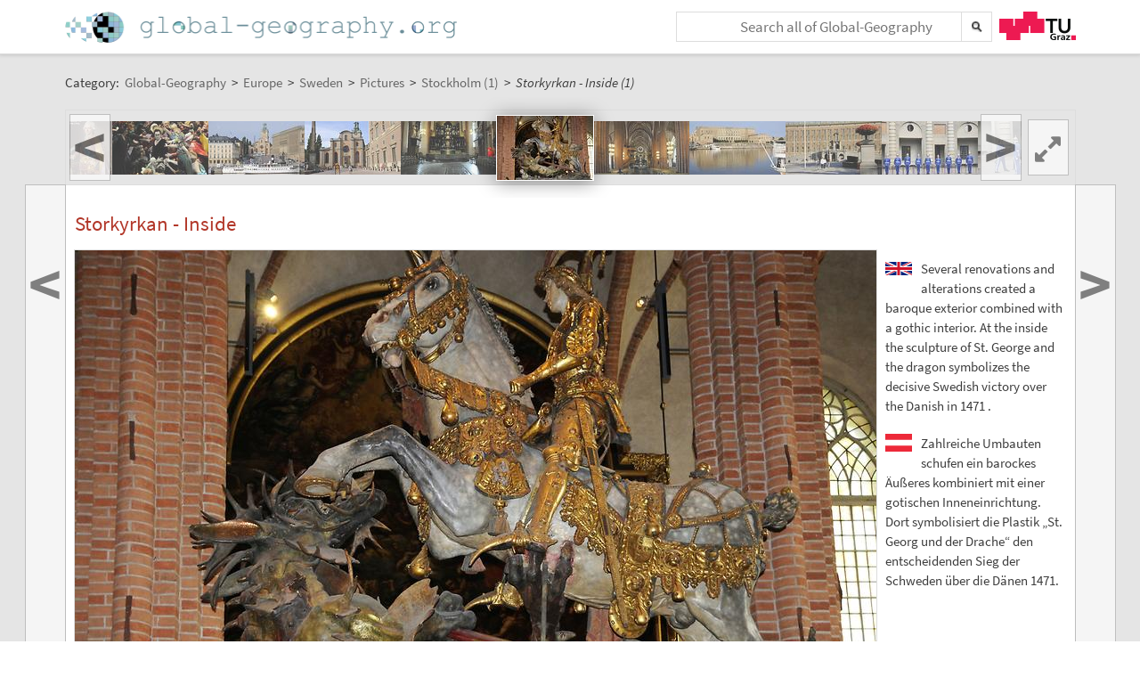

--- FILE ---
content_type: text/plain;charset=utf-8
request_url: https://global-geography.org/JSON-RPC
body_size: 902
content:
{"result":{"javaClass":"java.util.HashMap","map":{"22":{"img":"\/attach\/Geography\/Europe\/Sweden\/Pictures\/Stockholm_1\/Storkyrkan_2\/scaled-108x72-B023_Storkyrkan_Storkyrkan.jpg","javaClass":"com.ecyrd.jspwiki.providers.SlideShowNavigationRowProvider$SlideShowNavigationElement","width":108,"href":"\/af\/Geography\/Europe\/Sweden\/Pictures\/Stockholm_1\/Storkyrkan_2","title":"Storkyrkan (2)","height":72},"23":{"img":"\/attach\/Geography\/Europe\/Sweden\/Pictures\/Stockholm_1\/Storkyrkan_3\/scaled-108x72-B024_Storkyrkan_innen_Storkyrkan.jpg","javaClass":"com.ecyrd.jspwiki.providers.SlideShowNavigationRowProvider$SlideShowNavigationElement","width":108,"href":"\/af\/Geography\/Europe\/Sweden\/Pictures\/Stockholm_1\/Storkyrkan_3","title":"Storkyrkan (3)","height":72},"24":{"img":"\/attach\/Geography\/Europe\/Sweden\/Pictures\/Stockholm_1\/Storkyrkan_-_Inside_1\/scaled-108x72-B025_Storkyrkan_innen_Storkyrkan_innen.jpg","javaClass":"com.ecyrd.jspwiki.providers.SlideShowNavigationRowProvider$SlideShowNavigationElement","width":108,"href":"\/af\/Geography\/Europe\/Sweden\/Pictures\/Stockholm_1\/Storkyrkan_-_Inside_1","title":"Storkyrkan - Inside (1)","height":72},"25":{"img":"\/attach\/Geography\/Europe\/Sweden\/Pictures\/Stockholm_1\/Storkyrkan_-_Inside_2\/scaled-108x72-B026_Storkyrkan_innen_Storkyrkan_innen.jpg","javaClass":"com.ecyrd.jspwiki.providers.SlideShowNavigationRowProvider$SlideShowNavigationElement","width":108,"href":"\/af\/Geography\/Europe\/Sweden\/Pictures\/Stockholm_1\/Storkyrkan_-_Inside_2","title":"Storkyrkan - Inside (2)","height":72},"15":{"img":"\/attach\/Geography\/Europe\/Sweden\/Pictures\/Stockholm_1\/Parliament_House_Riksdagshuset_2\/scaled-108x72-B016_Reichstag_Reichstag.jpg","javaClass":"com.ecyrd.jspwiki.providers.SlideShowNavigationRowProvider$SlideShowNavigationElement","width":108,"href":"\/af\/Geography\/Europe\/Sweden\/Pictures\/Stockholm_1\/Parliament_House_Riksdagshuset_2","title":"Parliament House \u2013 Riksdagshuset (2)","height":72},"26":{"img":"\/attach\/Geography\/Europe\/Sweden\/Pictures\/Stockholm_1\/Royal_Castle_1\/scaled-108x72-B027_K%C3%B6nigsschloss_Koenigsschloss.jpg","javaClass":"com.ecyrd.jspwiki.providers.SlideShowNavigationRowProvider$SlideShowNavigationElement","width":108,"href":"\/af\/Geography\/Europe\/Sweden\/Pictures\/Stockholm_1\/Royal_Castle_1","title":"Royal Castle (1)","height":72},"16":{"img":"\/attach\/Geography\/Europe\/Sweden\/Pictures\/Stockholm_1\/Parliament_House_Riksdagshuset_3\/scaled-108x72-B017_Reichstag_Reichstag.jpg","javaClass":"com.ecyrd.jspwiki.providers.SlideShowNavigationRowProvider$SlideShowNavigationElement","width":108,"href":"\/af\/Geography\/Europe\/Sweden\/Pictures\/Stockholm_1\/Parliament_House_Riksdagshuset_3","title":"Parliament House \u2013 Riksdagshuset (3)","height":72},"27":{"img":"\/attach\/Geography\/Europe\/Sweden\/Pictures\/Stockholm_1\/Royal_Castle_2\/scaled-108x72-B028_K%C3%B6nigsschloss_Koenigsschloss.jpg","javaClass":"com.ecyrd.jspwiki.providers.SlideShowNavigationRowProvider$SlideShowNavigationElement","width":108,"href":"\/af\/Geography\/Europe\/Sweden\/Pictures\/Stockholm_1\/Royal_Castle_2","title":"Royal Castle (2)","height":72},"17":{"img":"\/attach\/Geography\/Europe\/Sweden\/Pictures\/Stockholm_1\/Museum_of_Medieval\/scaled-108x72-B018_Mittelaltermuseum_Mittelaltermuseum.jpg","javaClass":"com.ecyrd.jspwiki.providers.SlideShowNavigationRowProvider$SlideShowNavigationElement","width":108,"href":"\/af\/Geography\/Europe\/Sweden\/Pictures\/Stockholm_1\/Museum_of_Medieval","title":"Museum of Medieval","height":72},"28":{"img":"\/attach\/Geography\/Europe\/Sweden\/Pictures\/Stockholm_1\/Changing_of_the_guards_at_the_Royal_Castle_1\/scaled-108x72-B029_Wachabl%C3%B6se_K%C3%B6nigsschloss_Wachabloese_Koenigsschloss.jpg","javaClass":"com.ecyrd.jspwiki.providers.SlideShowNavigationRowProvider$SlideShowNavigationElement","width":108,"href":"\/af\/Geography\/Europe\/Sweden\/Pictures\/Stockholm_1\/Changing_of_the_guards_at_the_Royal_Castle_1","title":"Changing of the guards at the Royal Castle (1)","height":72},"18":{"img":"\/attach\/Geography\/Europe\/Sweden\/Pictures\/Stockholm_1\/Opera_House\/scaled-108x72-B019_Oper_Oper.jpg","javaClass":"com.ecyrd.jspwiki.providers.SlideShowNavigationRowProvider$SlideShowNavigationElement","width":108,"href":"\/af\/Geography\/Europe\/Sweden\/Pictures\/Stockholm_1\/Opera_House","title":"Opera House","height":72},"29":{"img":"\/attach\/Geography\/Europe\/Sweden\/Pictures\/Stockholm_1\/Changing_of_the_guards_at_the_royal_Castle\/scaled-108x72-B030_Wachabl%C3%B6se_K%C3%B6nigsschloss_Wachabloese_Koenigsschloss.jpg","javaClass":"com.ecyrd.jspwiki.providers.SlideShowNavigationRowProvider$SlideShowNavigationElement","width":108,"href":"\/af\/Geography\/Europe\/Sweden\/Pictures\/Stockholm_1\/Changing_of_the_guards_at_the_royal_Castle","title":"Changing of the guards at the royal Castle","height":72},"19":{"img":"\/attach\/Geography\/Europe\/Sweden\/Pictures\/Stockholm_1\/Gustav_III\/scaled-55x72-B020_Gustav_III_Gustav_III.jpg","javaClass":"com.ecyrd.jspwiki.providers.SlideShowNavigationRowProvider$SlideShowNavigationElement","width":55,"href":"\/af\/Geography\/Europe\/Sweden\/Pictures\/Stockholm_1\/Gustav_III","title":"Gustav III","height":72},"30":{"img":"\/attach\/Geography\/Europe\/Sweden\/Pictures\/Stockholm_1\/Changing_of_the_guards_at_the_Royal_Castle_2\/scaled-108x72-B031_Wachabl%C3%B6se_K%C3%B6nigsschloss_Wachabloese_Koenigsschloss.jpg","javaClass":"com.ecyrd.jspwiki.providers.SlideShowNavigationRowProvider$SlideShowNavigationElement","width":108,"href":"\/af\/Geography\/Europe\/Sweden\/Pictures\/Stockholm_1\/Changing_of_the_guards_at_the_Royal_Castle_2","title":"Changing of the guards at the Royal Castle (2)","height":72},"20":{"img":"\/attach\/Geography\/Europe\/Sweden\/Pictures\/Stockholm_1\/A_Masked_Ball_Un_ballo_in_maschera\/scaled-108x72-B021_Maskenball_Maskenball.jpg","javaClass":"com.ecyrd.jspwiki.providers.SlideShowNavigationRowProvider$SlideShowNavigationElement","width":108,"href":"\/af\/Geography\/Europe\/Sweden\/Pictures\/Stockholm_1\/A_Masked_Ball_Un_ballo_in_maschera","title":"A Masked Ball \u2013 Un ballo in maschera","height":72},"31":{"img":"\/attach\/Geography\/Europe\/Sweden\/Pictures\/Stockholm_1\/Changing_of_the_guards_at_the_Royal_Castle_3\/scaled-108x72-B032_Wachabl%C3%B6se_K%C3%B6nigsschloss_Wachabloese_Koenigsschloss.jpg","javaClass":"com.ecyrd.jspwiki.providers.SlideShowNavigationRowProvider$SlideShowNavigationElement","width":108,"href":"\/af\/Geography\/Europe\/Sweden\/Pictures\/Stockholm_1\/Changing_of_the_guards_at_the_Royal_Castle_3","title":"Changing of the guards at the Royal Castle (3)","height":72},"32":{"img":"\/attach\/Geography\/Europe\/Sweden\/Pictures\/Stockholm_1\/Royal_Castle_-_Inside_1\/scaled-108x72-B033_K%C3%B6nigsschloss_innen_Koenigsschloss_innen.jpg","javaClass":"com.ecyrd.jspwiki.providers.SlideShowNavigationRowProvider$SlideShowNavigationElement","width":108,"href":"\/af\/Geography\/Europe\/Sweden\/Pictures\/Stockholm_1\/Royal_Castle_-_Inside_1","title":"Royal Castle - Inside (1)","height":72},"21":{"img":"\/attach\/Geography\/Europe\/Sweden\/Pictures\/Stockholm_1\/Storkyrkan_1\/scaled-108x72-B022_Storkyrkan_Storkyrkan.jpg","javaClass":"com.ecyrd.jspwiki.providers.SlideShowNavigationRowProvider$SlideShowNavigationElement","width":108,"href":"\/af\/Geography\/Europe\/Sweden\/Pictures\/Stockholm_1\/Storkyrkan_1","title":"Storkyrkan (1)","height":72}}},"id":10001}

--- FILE ---
content_type: text/plain;charset=utf-8
request_url: https://global-geography.org/JSON-RPC
body_size: 338692
content:
{"result":"<div><ul><li style=\"background-image: url('data:image\/jpeg;base64,\/9j\/4AAQSkZJRgABAgAAAQABAAD\/2wBDAAgGBgcGBQgHBwcJCQgKDBQNDAsLDBkSEw8UHRofHh0aHBwgJC4nICIsIxwcKDcpLDAxNDQ0Hyc5PTgyPC4zNDL\/2wBDAQkJCQwLDBgNDRgyIRwhMjIyMjIyMjIyMjIyMjIyMjIyMjIyMjIyMjIyMjIyMjIyMjIyMjIyMjIyMjIyMjIyMjL\/wAARCAEsAZADASIAAhEBAxEB\/8QAHwAAAQUBAQEBAQEAAAAAAAAAAAECAwQFBgcICQoL\/[base64]\/8QAHwEAAwEBAQEBAQEBAQAAAAAAAAECAwQFBgcICQoL\/[base64]\/9oADAMBAAIRAxEAPwDThtoyzSjflX\/iY8fXtVt1VjI2AYsAEgcZ749D61kWNvtvFmuXd54BuRSfuDrgHoRg1PbXGo6hHHIumwfY5jl5vPBymeCoH8X1pCLjKiKvznkjIUfLn1Pt\/hTRLEzww+YFWdmWJxyGI5Iz19anNu6x43F2HILjOefaoZLYPPkOwbfuBI3Ddgc5PTjI4pAZmoWq3simSOVxESC0bbSrHnfntn9c1TstNFi+Y72YvyYBIQQo78459\/SrGp37K80YlaNTGVRMfMpB5O7vknjtgVy0eoQRFRcOJwz8EqPkz2yP4ePQUAdJJeeSrPHdKiKeN6DywM88nnANU\/7dt1kbcHdYwCHkbr7+\/QiuOv8AVvMy2cFccZzx\/[base64]\/sDwQfWktb63lgLIwKE4HBHPtVoEBGxuKscsT60gGLEVG4Y+bG4HkZx\/ntUnkSScJ8rgH5myB7Z9cHtT1RTFlUbeM4Gep\/pUeWVwCmCx6Z4HvQA6YNIvyYAP3SQD16fnUKpkNn5TgBg\/OD7D+tTSQxBCz7uRlurY9\/rUKRyqV+4sTZA4IPHrn1oAkAP+ryGXG05HXHbFCNs2go4C8\/LjGaiMcisG3LGQd2SDl2HTOeMfSraxspwD2yQBgZ7nHpQA4FtjoSoQjLZHB\/D0qgzszD5UU\/dCj0\/yKvqB5bsXUAHBYLwD+NU1jM0eEUNt+9k9eeDSYCRhzECSdgPXrj604EdTkYbseue1T2kCtIvmqysQQQOeT6VX27DuG5iW2Ege\/X\/AOvQA6GMEsjMAx+bgH8qjEm04OQBxkdqkKhSdwUkdAOtCR5ZRwA3APXge1IBEwz4jBbn1zj\/AApcCNmO3OOT\/wDXpGcCRoyZFKkA8Y\/E0wyEsUwTzjO4\/[base64]\/Son2sdhONuSQDkEe4xz24oAcrBo1WRPNyNu44z9fSnqokicBfLZTt2SEfMOO4pEt49q4+XHIYtnGT2\/wAO1WoY1yAfLUc\/Mfu\/T159qYFaWEJGEQABRwqjA\/8ArVUKbZslvl6DPer6QxJJkMisckgDke\/40ksQZQyAHnqP8KAKjpnCtCnJDbsenfHrSrEyPuIIXbzkdKeY3GVYryPfJPepQY2jaN1DBsgr1yKQD2jURB1kYE9hyRURjdBLhRlOSAevv7VZt1dR94FSRg7fmHHT\/[base64]\/lXJyXcgf5Xyoap9QuCxcOGSZSVcGsiQs3OeD1poZakmMjHB6+\/Wqrk844\/GowCPvHI9qduXqVwBTAj3P3FAkyMZpWcYwBz6U3GOSooAnR8j\/CrUEojIJ5qgoBbBX8qnQBWxQB0unahL5ylnJXPIJr0KxuxJFxtzx95sfl715AsrRsGDceldPoOoYmVnmwgx15\/DFDVwPRgpST5+o6DqaY0ZlyXdwSfuAfL+JpIp45Yd4bPfpj\/AD1qxHLtPmIGLYx7D\/Pr7VAEIiP3T8gVgBs5yf8AD9ahKMTK3zsCRhAM898ED+dXd8yqFZPlAwG3ZOc9P\/r013nQMq3Bi2qceh\/GgEN8vzWADSHAA2uAc+nPsKVN5HLSEMxG4D5cg9OaYjybT8xWTb95eCT61ZF3JMVV\/[base64]\/AKVLECzfMwVkXq+F3Hpj3piKwhWTEkkhDDoO\/pn3qC4FwZDc2sILocFSOo9Mf5zWkGjZipyCBxjjDetV4S4utjYaJjuzz6dPxpgPWTcu4KeQOPT\/AD6U5WfcGwwcdSp6UxkLuW5izgdenofrTlUlgGC56ZQ9j3pAOwyDhQxUgsp4z9KXeYwBg4YnGRwR3pygvlmXB\/iX73fjB\/xpDIzEdcHjleCP8RQAGPK\/K3TOKjmDqwCK5x83UYPHpVhwmPmRTkfgfY9qrzI2SFO18YzjcAfSkNEb7pEBK9\/Xqe1SRoFYOoCluSB0prqrKGcMrE4APQ8daliDmEMoVmOMEZ4Gec+9A+hIqc5PKHuKNpYlWU+5J4IzUmQh\/wBocDHNRh4lkChWyeCpHBqiR6+Y8oHv36fXPpUwO1h84+XGVbv6UKyGQYOVA43DFSDl29Mcg8g0AIXT5ZGKhTgc0+QImQxA91OBUJkBLRSKrHqExnj6VMNsgVsMueM7ehoAjVgUO9t\/8SueMg9s0xowbohFzIy7RycY9qmQ7VCocg5D5XH4\/wBaYkJVsiUcDnHAb3oAqtM\/2SK4jtp1ZHAG4Ebsng5z0\/wq\/Heu263liiSSKIy7hJuXG4gbveqEcZvrNWubkMPtBb93EVC5GRjjAHb+VXoYks7N4raJJZZ1KrIxyqEDgsW9Pb0qhEsuoQahCscBEiNFkvuIIOOg9ev4Vw\/iaeazlYkSBcdxkfl1rtikcNtbwxIn7j92ZIU2rzzkg9ATk4681554tuWnlKRhwMnkncwPpk9qBnFajP8AaZjJgDPvnNU2P7vgAVPcrsfg8+tVsbmwD0pgLjgD9KQx5GM8k9PSnrG20MSKfCA7\/MKAIjCEjDnBJOAKY6g\/d6D2qcx5dVxkDnionzu64xwcdqAGEcqfbmpQrEjPIPpUXJPfrViCNnCsuTQAjJ25HpVjT5WiuFGW496asTkg4JGDSJCwfGPmFAHpWg6nDMI4cMzYycjP510TOAjOWBCDuQBjPH0ri\/CixxkMw3N\/D8p\/[base64]\/tDeoMmxiM4LqXP6nAHvVN9S3HhZMnurbR+QFPlFc9EbxDCp3RxmT5sZXggY9fSra+ILKe2hhffBvkyfNQHJHRQw+vfFeYi+kKhWnkVe2T0qNb24t5CpZiB1B\/8Ar0+VDue0AwvKoUBuAFKdFz6VWkhZ\/l+4F4YZOWGa4PSfENxDtBkLxj+AtyB7V31jfQajaCeJiTwCFXJ+lS4tAmMMDMeCVOMkn9KryRsSm7BCk7MYH44q6ybmyudxJG1hyB9KebdXYNkqUwMKR\/M9acloiYuzZVALYcJn5sOmNpPp\/kdabOy7SuNuAeemfpVl0Dvlscne2B39c\/1qrIAWB+4jNgtjgD3OPSoLQpDqY5GAZUX5gSOp45B4xgdadE\/I+YElQG5GP\/rUbVQ5ZlXvktjtShZMq6gSM\/ADE4b8P\/rUASHhT83LEY2k5+uaTc79Nq7SQpxnB\/r9KlKGRXX+NRlSM\/MfTjp1NVJ1CBELsB64wKYtLEk0bNyxyo2lCg7+4pxOZSrKy9QSpxj147Vg6r4gtrNDEsqySnjYCcKPUmsG58WMEAWaYN2JUDNPluI78FerE7geB7U5JVLfKcd8dea8o\/tW4nZmZy7sc7iSCPoauHXrmAB5Lh3YHjJ5p8oHpA+Yn5eAeG7GmyzwplZN0YxlW2nafx\/z1rmtF8R\/aiI3AjbGcjofeunt7lJIWaJirdM5IyfrSsApy3O4FTkfTvTYyysSWDbjyD0JqQOiSIpjLIwx5YOMDPrUAiXkxhjGpbYXHzMMmpsMsHDbuDkHv707a6KGTjPGc9P\/ANdQLKXQDOGxjqMf5FTIoeQADJA3e3aqEPtYPL+b5mPGSw5NWVxvY4I7bs81HuG0MdwPTj6\/\/rp5kZ2YhBxkEH2oAZEGa64dmwDkfjirJVo4lZXUgHaV2kH8u\/1qtaqUmd1ViCQT149KuMwYbzk46YPFMBj7XdQyljjIzSDaRkEgYzggZHvRHhY0zjtuIHAJpSASPxByvf8AwoEV5Y1csuosYYAA8i7QFdc4ARSeNxPBwc8jmmRzI\/DMkcYOeASFHai9aC1M0jCKRc7w8e6UbEPO1TypDYPGT1xTjCLewjuUXJb76PjMbY43Ajp3ANDAczW\/2ORnVPNGSqlTluOuegGO\/tXmfiOeOe9jaFw6MpYFTkY7Y9q39X1M2+qZEvm2kKrgyR\/xbeeACc84rk9UmN1qd3KTHuZif3YwvPp7VSQGTJApdyTk\/wAqrxWihi8h46kelWMttyOSTx9KFYbJO+W\/lTGQsn74KQQByf51HJGShOCO5\/pVwOGB9xkmmkb1HBAJJ\/SgCLyxImfu4xmqxi8xyEGFXj6k1oJHklT90jJ\/KkKooKL3zQBREBckJ1XpVuOPy3DqfkbG7HY0kUWxWc55yFA9atQwhoG8w7U3Zz9KEgJI0YSMTjg4FI9m0bllOQoAI\/Gp7Zk8mDzB+8H9TVhMfbZonHIUEHseef0piL2gHyrsRsCUfrjPB7HjpXbM5CqNiuy8YPp6jFcjowjj1VQSy4TIIH5Guq5X5zj5xu6Dr\/nvWctxjkIEhdcEFgMOucms\/VdRGmWDzsVZl+VABgM3p1yM\/wBKusgVQVY9emMDnn8P1rhfGl3NNrEFgR5YijVnA6MW6Hjr8uPzpJXAyri+c+ZcSv5lxIcknnn\/AAFVI1KqZX+eVz0Pb61cjiRWU7BgdCf50ySItKGf5UA3Mcd+wFa2EZ07tgqucZ5P940xQWxxj2q9DYyXKvMq\/KCAB6A5\/wAKWKxkF1sK4JxilYZBLbscH+EDsOgqWKGOeFMnDHOxie\/901oGGSdxbBwAV6dj7VS+wzJvGDgAt9MU7AFvC0L5KEqeSn88e9bmj6pLpeoq8UzCJxggnhh3\/Gs60dZrTZPnejduD7VXWVo90MkmSTkNjp9aBHrsckZKkHzCfnTgYZcdj3\/CnNKmxhIZA5OVQLgfQf41zXhPVzfaUbWQlJ7c7SpOcqeAf6Vu+YWUFmZ\/l+7t+72Iz09\/xrJvoFtSVgciPAOBlU7fifT3qN5Ais4JYD7wjJIwfUd6EmKwlNzxqp25l6A9h7j\/ABpGlAgAc7XA+YMNwOcZqbFDorchQ3mA85PAB+gFIWkRhIDgj++clsfqP0quqgSlY3ZCwJJEY+fHpg\/KMdj9ad55UFsIhbksOT7CgCO4vYrS3MpyGP3tzdPQf554rl73VJrpSCxVCTsXNV9Z1X7XdMwdmAJCKTn6n61RupNkdyVPKQ\/Lj3IzW8YpIl6lOLZNNNMw3JCu5iensKz0gkvZ1Y9XP5Vo2nGjToB85ZCfoT\/+qpYYhEhKj5vLdEI7FuM\/l\/OgCpa2rCWRm+4mPzourJ3yE5IOPw71Zefym8sDPzbiaksJ83Ail4jlJ2n096egFdUmtYY5VBDDB\/DkGr9nrnlyLgt5pGNwOCParqWqPbpC33g7YJ757VQu9H+zzCVOI2PDf3T2J9s8UnELnR2OqvMgMow3YjpnNdDDIoUtFIUOeq9Qe5FcVYfIWZOh4kjPVTWpb33lSKwckZwalx00A6S5bylaMohVsEsYwd2fepRKqQhZCS6geg\/lWbbyDeUiUtH9\/axJ28VMVLMQAFP8St19QR61mMuQ3IYgNkAngvwPakin+ZhtCowwOenrVUFyXUoSFIAUjOPx\/wA9amQGNdyq2Q6r65yf5UXA0IvnlweEbHToB6+vapmKuQCBuB8vDHHOM4BqCIoymU7RyWBOfl4wfpTxgPwrEjODjIYE+\/emBOB5aDzGEYUgkD5cc01sMoYqCQQQM4IPvjrTXdmIc8tjADcfl71EX3THa4ZcAjP6jP8AnpTArCd4TizuTJuXLzcIjMB\/CvO0YOD6gU2RBNDteaKTZwTHwGx6Y608W4WPfavJE1vcD960YYcgjaTwQASOo796U2s9vIsE8kayRgMzKc4HBznAyBz\/[base64]\/PFdqjMF3lsAjken+FcF4iuRJq95gAfNjAORkACiO4EYu4mg3PgZbAA9AKIy9wTIxB9AegFZcEZI3vk+grTiXbC4Hyk8bqrmHY0Bdw20LqqYLhQqntjk1W+0B5\/PHA5z\/PP8qrxQyXV0UQFo1dI2Yd2boP8+lb9\/oL7VgsIpZZOPlMbDJ7kkjAH1P4VXOCg2Qb7drQbQqOCHJPY\/wD6zVUalErYOxsKwb3\/AP1VtaV4Imvbh01G5MUcag4QZyTWv\/wr6yV2MV5K2ezKCP8AGl7RPYfs2tzg1dGkcorbSOSf6Ut7ZtLGZ0GCyjj19TXXXnhaawQqmLhG4+VctXPXZeBBGzL8mVA9+n+FCdxNWE8Ko41RWHmBkXG4DOM+vt0r0DdscoAXbgE5wF78Z\/nXG+GZ0jOoTbwkcaKvm9TnnOfbGabdeMYnuHj0+0DqCMM2TyO4FQ1diOzZ4wXcs25v9okMPT3NViQQ2OMr935cD8ufwNcmmu6uzckxqw6CJeR+NSprV3ECZJcjvlRj9KXKxnVgSrAZ\/MUx5CMQR8pP\/wCqsvV7g22jXMwY7gNuSMck4rL\/[base64]\/xEdKnliKuSFPHRh3p0dhLeSOqgiXYJE4z5i9D+XeteZGVmZcpa3lWWNgd3yk+o7U8XAbMnY8MBVecG0lkhulKx9n\/ALv1qCXzISWwDkZDKeGHqPWpuB2GlTpNYKRM\/[base64]\/+tQ8c3kuoXexY7g\/U\/Uk1Dsf7QqZUYHXAOfbFBVxkd6X8hUgS2jEqsrsX8xC2OQew46c1qzW5v7gSfaY3jjdl+ZSGABB3FcDOD1\/\/AF1Rm1BDDFd6mnkCRdiztMDGuD\/ETnHJ9cc8Vaad50hmWbfHOoCpGCRt6AhzwASTz34pkjGtLplZYxG6K4DyGTaEf1A9+K8h1zS5bXV7iKUbSd0p+bPUnuOpr1yW0vZ9jMNzKxUl8ZK84JPesrUvBs2pGKQzxRMishLZbcp5\/PNRKVjWnBt6njLj5iB07VGiGSQKoJJ4r0n\/[base64]\/aN1bq2QCDIwJxkAjj9a2hDlabOepVUotIv+F9OeFTesSrtlFGcHBxiujXAkDKoz1Klc47E1CMosax5EeAAPapVLKCo3Jv+8B1c\/5xWrOUlL7lG75SCSSM9PSvOdRdpNTumJyzTOcn6muq13UJbC8tlIcW8ud+z5ckYHb2\/nXLasj\/ANoyPvEnmEOHA6g96cXqVy6XJLBVYbiMkHj0FaTWzyxEIuXb3xUOm223YG78muqs47WMDeD9awlP3jqhD3dSr4e0+O0uoZnXiElxk\/ekIxu\/AcCu1S9DD7xx7msaOGArvicEVMPlwVrN1Hc1jTSRptcc7h0qrPqaw8hsgdhUBeRuDiqs2nSTjK\/nSU2NwRJc6yJo9qkEVxmsRxGVpWkaR3zgN2x0Ga2LuwnszvPI9q5fUpZmm3LzjgfU10Qm2zmqwSRWWVjpkmnQsd804MpH90D+pNXrSJLOBlVOSMB8cj3FR2HkxrlRvYn7x43N3\/[base64]\/1FNg8LXVjcxTQAlPMBKf3CepX8q6eO7GQBV43C+UDmqjMmUTzP4g6IjMk6QhT0LL\/ABZ9q4e4sDBpTeZwySKVAHTOc17TrEK39u0fGeME15lrFjK2qx2wyItxZ27bR\/8AXxWlOXQxqxtqR+GEeLTjuXZuck445x\/KtlRlwAMF+Tt\/hx71GkUcCFY3IK9Rt7+n1qZAQCCiFumC3+famzImiUruDB+x3DnGe59hirlsqrIhkcZY\/KzHoADx+NUYCbi48tVDHgbWyeOh\/GtQuvn7JWKnIIQuAPTkYzQhCK32hI5t5ZGwW4ClQeAP5UFmt59uxmtxkmRn3HJxge1Wo1VvOZdyFcBWY\/dAHcfUnim\/[base64]\/OT7H0ojFdglJ9ylHp9o4DTvK7dsyEfyqeSGJYdsCk4GANxP860vN0GeMbwFIHJRyKs6bo+m3k6R295KryNhFYhgfx4qeVvYpNW1OGuIpWc5tEY5yCw5\/OnQ6PcXsgkliVT\/e5J\/Ou+1\/SR4elRb0xlJBlHB6\/wD16gsFN3GXt7cyIOeCM\/lVc0loTyxeqMa00BAm3HOKydQ0IhGkMCSAHowyRXpFpBbyRhuVPow6Vl6lJFZRvK0TNEDguBwKSdncbSehwNqi5WBLNdqnKoR8qnuQK6LSPDt7qk081jHGfsyBGUuFyW5wM\/7tWEubJ0aRCoyMgitzwfGn2CacBszTswIYj5QNo6fjWtC86lmY4hKFMozeCtbTCpEkq4yfLmXbz25wcj8qoyaJqtor+Zpt4mVwW8nzFI7jIzgjgg\/WvSowSMi4mHtkH+YqQKw5FzLn\/gP+Fd3sUzz+c8T8RWJe2h6go5IyuG5HII+uO1crNburKjndtIw3se1fQeuWn9p6ZcWcssLebGUV5I\/[base64]\/wAKo3Oh+IkdBbGZ43VSTE64Q91IB7evenCF9hVJtbo3bm8ZISPNycc571yl3KLmZIEO3c+WYDO1R1NWpdJ1eNzHPIgU5x5jjcB6kDpTvDtjC2qXElwyi3tU+Z2OADnkmtF7quZS96ysINOZbGS\/nR4bXIit4Rw87novsO5rrNH8DXTxi8vEiNzIvyq3RB6d\/wCVTaNYSazrcep3KtHZ23y2kEgwR6uw7E\/oMV6CpAUAYIFS6j2KVNJ3OAu\/AVyVZzOjf7KH\/GuT1TRpbLdHIhA9TzXtrSADoPoelY2orZyxsksCsGHp0pqq1uJ0kzwK5tSGI5P0Fdh4Nhhs9AuJriYqt3MYghzhlHH55P6Vc1nRLeTJjcxLnJAFX\/D9rb3PhfToBEZFinuBI3907sjP4UpzvHQIUuWeoaHD5e+J+qsVrYgYwvtZgoJ7mqNtF5d9MF6FqnvYxKwXOD35rF2b1N1dLQ0mtg58xJVJ9KeBKq8Z\/CsQpIE2pMoIpseq3tids2HSk4x6BzS6m+J5F4Yk1ILkgdazoNSivOQMeoqffEf4sCs79Ci2L8q1aCXpdKxRPp4BLXCBh2zVi2u7RyAJPxFaRTJk0abS+XAXPcVxAme41C9lI\/dxyeWG7E4yRXWzkCORw29I1JAHc1zh8y00+HTphGMubiUA8s785P8AIfStqd0znq2cSGOJTMhG4CRufQH3pWWWDBYAxMzJv4DZ9s87fp9aex2xnb8nGDxnipNsU0ixn5nJzkjg+n41ujlZYj\/dMqbFiJBxsfqP\/wBZ96tbGVoEYosYU\/KvOOeGz1z7e9VIbbMhWRWONqqFPVs+1XVAZmVULTNnlQOvAH+famIs\/Z1kiJkJeNu5THfI+npUcbq0QeRWMTR4GGJ69\/f6VIsjCQGdUSRcFGV+AScdfTA\/zmosNISF+QsN+MkqT64NAEhVfLRHGSwOABz+X6VUkRmkUmUhUX5gQcrnkDpU01yElRZPLkjRsKo+9u9B6cVKwQKokJxsYnnAz9elAGEmtOW+\/wB6Wa9uZFLRS4PaueHh\/wATWsXnS6HqiRA8sbV\/8M9qrQ6ndRvtWNy2cYCknPpiuN05I9FVIs3m13ULVeRluxIrJ1jWrjVkNvdSKwUcqB909aBe314G8ixuJgOpSFmA\/IVa0Pw1eapqltfX2nTJYJKv2iZwY9yD+H1OfXtWlOlJvYipViluW\/hrpEmpatJE9yVgtFWVoym7eC2Ao7DmsS4CW15OJI1bZPIrAjnG4ivbLfTNM8Oaa7aXaLHAMvI6hmZvcseTxXjnjK3Nh4nu\/wDnhdH7TC3Zlfk4+hzXXOnyQOWNXnkZ1wVX\/V\/cIyuKjttQns5klhkdXQ7lO7oapx3IT92xynb2qRsMOOa5mjojI27rWbnxDcwnUJi4j+6ueKleTVNIBl0yTbG3JQjIH09K5Zo7hGVopCuD09R6Vr6bJ9oeVb+RoYxlo5ElYj\/dI\/M5qXHqWpeReg8Wajg+bA5lJ7Dg1ca\/v77TJUv32wE7hEOPzNZDBEimNveXD7WxtjibOPqRjFYst1fzSlBPKyO2FjPJpKCeqBztuXrd5rm4S1tMlpG2p\/ifYda9R03baWsNvEf3cKBcnvjvXE6LHpmi2z3F1fW4uCPmcOTtHXaAAf8A69ZGoa9d63IVUtFZg\/LCD1929T\/KuunamrnJOTqOyPWl16yibY15AG\/u+auatpqiSJuU5X1HSvH4NPPlg4x+FRu9zYTxz20rRyRNuTnjI9R6USxEre6tQeHtuz1a+v8AdExQkkdRXF6vp9k32q7fK3DKXUbuC574\/Ouy0iGDWreO4CbDcwCVMH7p7g\/jkVw\/jXTrqDzrqN2DQHEkeONo6kVksZCpTU5K13b0fYSpyjJpdPyJvDaK52k966e50ezlTMgGa8\/0rVDaNnsea0bnxNLMBDBzI3Ayelc+qkz0bpxWp0sFpaW8myFRn2FbllYpKpVhjiuOsr670a1+0mFr1jyVXHX\/AApx8fXAMhms5Lc44G3OfyqloS9TU1Gzit5WzjaOCTWLJ4fS4ctE+wHklSR\/KnJ4ytL60e0ntJPMlzhmQ1T03W3tpzbXOVK\/dOetRqikLe6Zb6faOcktjkml8NaGzadFMUHmSt9oJYZwT93j1AxVPxHrCXNt5CkF5GCDHqxx\/WutmsNXgigGltbonyqzSgkRgcZIHanG7FOyYkEM9qkYmJ9d46mta3nfbxJkjt61xNh4uuLnVP7H1COM3CvJGGiVhtKk\/eB9QM8HFdPFLiBWGFNVJOL1IjJSV0X3vDGCWIIrJvLsSqcA02dvNY7W+Y+hqvcWd4sOY5tvHFZvU0VkYeoOSrE8+lVfCF5JDcanaAGQtsmAzjBzjI\/z3qHU5pRuR+G74rkprq5s7wXFvO8Uo6Mpx+B9q0hG6aM6k0mmeq2R33x4ADE5PpWjqGl2t4n70yKB\/HG20isTQLn7faW10RtM6BiPQ9D+tdvb2yGI7mUg9qxd1KxejVzynV\/CWoopl0+5kvcOThZNrBcdMZHINRWtnq1lbQ\/[base64]\/NXKsMpHjpkj+grlyjq+8qr7lz8xOSfcVcItvmMqslbkQiBZhgFR7huCPwqd03t+7IXacjdyOnqPpUFvGiSPhRFGTkgLj64\/GryxRhAHeNSxGd+MjB4PXitTmHw7JJCDgMpIK5ztJHQ449MH3q4irEsm8BBlh9z5TkDgHqfSoo7eNoyCqlmIYkAqSQeGyPT\/AAqzF5jRbVkbIJxk5YjvnjFMB0ITyZVOxc5QY6H6+tLJvSSMAZGwgKWCj16+9MZdxDBWbepzjgD8Pw6\/41Gm2aFhEyxs537eAc+mMd+9ACzXDQhYooxubDfLwMAfTr\/hSwo5haKPywXJZQwx82M9PWhEbesaqeATuxjJH8hz0p+9w+5kk+9gvxwe31FAHTz6tdanA1u0EljbEfM\/2gtLIp6LkfdHr+VSaXDbWiJIkaeZBGUWTaN3X19fesKK7LxCFjyV3IffuKmgvG\/syXB5LsK64tEWLdjMzzvLuO6RietSRybXZG5BODmqNjJjaOQRSXzyCQCObyiXUltm7IzyPx9e1O+grFm40y2nsbm3dSxmjZFd2LlMjtknGOOlcHf6HNq2gJp9y4F9Z58idvXoVPscfyNd9FcBo1LAruUHB6iqeoWRfNzCMlRmQDrj1ptKSBaHz\/MskE0kMyNHNGxV0bqpHalivDF15X0r0Lxp4WOrW39pWCA38C4eMdZkHb\/eHb16eleVMxPeuOcOVnTGd0dFBPHP\/q3B9VPWpHkePlRz61zPOcjII7ipBcXI48+TH1rPl7GiqG697cSFIi5BYhAM9STjFdNZ6LHa2xLEPcHlnx0x2Ht\/OuP8OwPe+ILNWJYIxlbJ7KM\/zxXorsI1AJxnitacNLmVWo5M4LxCvl6s9rEcRtiUqOgJHSrmm2uEUYqjEp1DVJ7nHDudv0HA\/QV01tB5SCsqktTWjDS5KX8uHHtWNdybya0rl8isyRdzAVlE2lsenfD+TdommueiSTRH6bj\/AI1r+IdLiuJpSygrICre4x\/9esX4fHPhwp3hvJPyIVv612mqIGjVvXB\/MY\/pXlt3wteC3jK\/3tGb0qxfdWPnfS4YptVi0+6laJYrgwysDg7QSAf0FX9d01dKvlNjN58RbHLAnP1FUPEVr9m8Y3sajkXRI9w2D\/Wr9+jR2G4ADyyrBR0AyM16dOXNCMu9mVHquxdt\/FssOmytJpLMtuB5oeQKQCODjuPerDXjtFFPPolyFnUFPJkVgQRkZ9OKyDKIijSQCaIcgE4Zf90\/06VbbxLEIFSOS8TYCFX7RnH4Y\/SqaVtC1fuQ\/wBr6faSyPNa3UDJgHcoYAnoOKwrrUmvLlpIwwjB+VjxTbkCeWSfyyoZtzu5yWPqSabDp1\/qB2WdsSv\/AD0b5VFNRRMpPYjtWa816whLZBuI\/wD0IV9BW0cpiVkyG9RXiumeH4NO1W0kur4yXizKUjjGFz15J5Ney2WogWqttPSpm0mrBBSd2yUaQks3mTJEZP7wiUN9MgZNF9oapbYQAZpo16ygvFhuHlExG4fuzsA+vTNWbvVRdRGWDBgTgtmi6e47M4vUtI1EQy\/Y2KmOF5SwwWdxjagHvzz7Vy2n+Kb\/AHul5bS\/ZshVkkXDZ9CK9TmjMqLKpIYcgjrWNqR3rmdVcj1UUJx5bNByycrpnAamwupsr90+lcpqsao2PSu11aSGLcyKqfSuG1CQzzNjkCnSCstDuPCNwB4bs\/WMup\/76P8AjXTjXBbxkluB615\/4WvVhRrORuH+dQe3rW7fW3mWz7WyeoBNc9Re+7m1O3IjRbxHf38hjsYyR\/[base64]\/jVmGQsxVTk45z3\/CogXeYMAG5AIJ+8f5cc\/pU1uxPL4Vi2BtXIPX\/AAFMBSIzyDtOcAEZwcen41CLfaWWJcsWG5yvAPfk9vYVLcRQ+SHdSV4wi8Y57Y569qhkeR\/J3GNXLhh5ZYhQOoyevpQBLHwzAhd5wBg5YDsepycUB2jiwoCjPbGM98g+tO3LvZC2E+8Nq8ge\/tmo2B3YOMEAg4\/LNAAXKJC3Qg1PZkvYzrnnzW2\/kKoyk4QDstX9PBNrLjGS5Iz9K3juJmdFf3Gnyyh\/nbaTEjMBk4JC\/wAxnk8CpNT1QypGWV445EJYZKt0zjpn+90HVetQXNt514scrxi7aIFliYqW55x04zgjJPBPFZd28k\/nxCEFAxXzY\/lTaGHUZ+Y5Pv8AePFO7WgGzZ6qI5GjuAxm4LLDGWALdQG53YbIznvW9bXnmokkedrDhv8APWvPbZrKNE86R2JAAXGDGvPvzwe2OV6VtadrKq95PJqEX2aJdzQuuHTAHKgdB7ZpKQWNi7RreQyIDsznj+GvO\/GnhRZRNremIMj57uBR+cij\/wBCH4+td4\/iGzMqxqssiyLlJUQlST29cjv6VzsuqXVhfPHIF8xW6xghT9Ae1VJqSsxK6Z5WqgrkUGM+tdxqnhaDVS15oKRx3PLTacW25\/2os8fVfy9KyrLwdq11OovLaWwts\/vJZwFbHfYvVj+nrXM4u50KSaNfwLpHl2Fzqsy480+VCT\/cU\/MfxbA\/4DUniK5ZLNvL4LHYOfX\/AOtXQzPFaadHBEqxW8ShETsqjoPf3\/8Ar1xs7nU74FR+6QnB\/vH1rWTUImUU5yHaPZCNFOOgrUncKuBT40WCAZwOKyL7V7WFiC25vQVxayZ36RWo+eQDJNQxDzZPYCse51YzEhIyB9aWDVLiMDZFn1yM1rGDSMJVU2eu\/D0j7Lqtv6SxSD8VI\/8AZa7e7G+wBxyF\/kR\/jXiXhbx1\/YV1O91ZO8c6qrbDgjaSQefqa9T07xhpOracWjfGQQdrK+PlzyAcjp6V5kcNUjUxF17so6eqQTqRk4NdGeXeLrAn4hsO0sUcv5Aj+lX7zShdxLCnVvlYH0q94wgjbxFZ30Tq6yWoQMpyDh6dFN5dy7\/ewcCqwk3KhDyX5aHSlZsw7PSNcsI\/IuNOS5VDhJElX5h6kEgippNKvnb54bK3H08w\/wBBW+11PMoUZHvWbeCSc+Sk+O7EdSa6m7hFWRj3MOl6epku5DcTD7oYAKPoorm7\/wATsSyW\/A\/2aseLNCvLS1+2tMGiLBNueee9c3ZafLdTiMIeQSK0gla7ZjKUnJQitWOi1GYalBdyOSY5Ffr2zXtWl6xDBbq8xUqBuz7V5OfD0yoSRwpBYexrsfDkhSNbSbl4l7916Cs6k4ytym8MNVppuotDvIdY0fWlaCGeGU7TuTdjA71QGh2YlYWEjWyMAJFVid4\/Pr71k3ejwTwuRppwxyZoTsas2FtS0+5\/0W6d7YHiOc5ZR6bu\/wCNN6oErbHo5uo4IQrcYHSuV1vVotpVSM1k32vSlSGauWv9TLbmZqz1bNo00ldkOs329yAayYYUnT5i3DZO04NU7i7M8x28j1rX0zRJ7wLJIDFAec45b6V0pKMdTmUZ4ipyU1chjidb9FtnYrkvuPVVB\/n2rrLS68wCNzWbPYi1kW7iXaiTLbMvbYQAPyY5qzNE9qyybSB1FZzSki+V0pyh20N+0t4JJ0myEmjOVYjIPsw7qe4rZtzpn22\/hn0qJDJEMsThG7nb2x+v0rnrOdbmISQsAw6ipftepWp2xq5T+6V3Cs4y0synFPVGnqOh+H4tMkiMTpegK2VcNtHXC5IFchq+lNdXhFp50Gmx4ETyZWWf1Yj+EZ4A\/Gto6vdvIN1vEr\/3\/KGanS3nv5ArcE+vb3qlJLYlx01Zj6ZbJAgXbljxk8mtq4uJ7AR26QQIJT88k0u3aB1wB976Z4qS78DJrqRW0d5PAqsDLID8pGeeO59K2\/Fmi6LBplhp0FzI946M8Ynl3v8Au8Yctjrk498miEbPnZvQUKj9lJavbt8+pz51GO2z5mo2akjgqjA49iGP8qtxazphkizdwI74BbJ\/PkVltoemPGsyWu0kBgu5to\/DNOmeO0ZBDFHHjuiAVp7VI7JZK6nRR9Lv82dKpUYxzj06H3HrnI5pcrlsHIbG3f8AL+nes+CdrRBLbgNbv88kBXOz1ZPx5K9DzjB66KFJQMBXiYZxkHII7e1aKSkro8PF4SphZ8k\/k+4qWx8xijq6L8u\/BDD1yM4J\/CpwqoXCyL8oxwe3\/[base64]\/hII5H+e9brcTMa6uMDb5rk7jJMDkkA5x+KnIAP5Csd9QEjiNndpeZOzM2PlLAdcev070zz\/AJswWrt5YLB0Viw5IyT0A7deo7ZxVQsJN4SS5tbqMBmCMUI464x1x0I\/[base64]\/yG8hT1khCdQFb+EnaM5wM+4qe9v7hbC7sZJTFcQERvM6B3lSJiXjIIPA4lQdcBhnijWbuK8sWm1AxXF3FCslnqtplVulJH7pgDlXOTwDwQeBRKKYRk0K0thqNxJHatLbTiRfKd2wnl4wCw6jJB\/wDrg0C91S1eSOaxeQxYDMoPGfWsu1\/0PUFt0Z4FfmRypJPYE569vyPoK3JPEF1h1eYSMAWDxgoXfGF56kc5weKxdupsr9Dn7+a\/v7pUnZoxj\/VrwAp6Vo2lslrDvYcAUQwyyyNPOxklc7ndupNQ6rMDF9mU4\/vkfyrml78rI64pU48zMXVtXmurgxWzYQcEgYqpDp4dtr5L+prWt7ETMFhQYHOa6rRfDgkjEs6gsecelDajoiUnPVnKQ+H2MYkfAHYDvUUuh3nl7lBxnscCvSz4deXhZQijsBU8fhifg+crEdARxS52U6aZ5QujXCoDJESD0JpkKXOnTPJbghiMFgOfz\/ya9hPh0FQJMGq1x4Xh28RKcDjik6jBUUeaW+vXl9f26XuzzI8LnG0yYOcn3rtoEWVBIGyG56YrH8ReE1Ns09viOeP5lAPWqOh61Nc2LQvxNH1PrWfLHl9xWsaRbi+WXU6W4eNYyofA7nNYc99HESLZMt\/eNVbq9Z28sK7epHApkSo+A8oUf3VpJGjaK09tPqV5BHcSL5W\/kdyT0roIdBis5oJFUcEjp6g1m29pD\/a1mUm3v5wLYOdoweT7V2kuJcLEpYA53HgVNS7i0i6ElGrGUujMDULINC+wDO35vp61QayuWvreewTfIhIOeAVPbP1xXZR6R5xDzcgfkKW8eDT7Zn2DjpWNOk4ayZ34nHKqnCC0fVmHda7f6XBtu7OVHIxmP50\/MVy9\/wCIoZdztJtf0ANN1jxY80zJGOhxxXPyX1xdNjHX1rqjFvc8xzS2EudWluHxFE7E9MCok0vUL5gXRwmeQqliPyrrdG0i3gsf7R1AgRDkAj7\/AP8AW7Ad6lkvtQ1IMumQJFAh27yBx7eg+gFaWUdjpp4bnSdWT12ildtd\/JepgWukrZuDFpt3c3C4K+eoSPPuM8\/ia6vLfZkDAb8Atjjnv+tYdxpetSA79RXHoGYfyFW9PtbqzhMVxcicE7l65HryTzWVSSa3\/M9rAUnSm4qDUX1dv01Ljxxy6Zeo7BdjJPuPbDAn+VO1C0leEqOx4pYnEcm5l3owKvGejKeCPyrW0meztbq2s9TR5ICdtvOxIWZf4QzDow6c4zjrnioi9NDzcywzpVnO2kvzOJaG6tZPMhZlPetCw1O\/mk2NLs98ZrvdX8Pafd2cl9pSELEcXFuX37B2ZT1I9j0rl4tIMUxZUb8qcmupwJNbDolmnaSL7Q7TBcri3O3PuxNbHh2wvIt4uxGZGYfPznHpzSWkLxfeRgO2RXTxW4gsSz4ErjPPakmugnfqOuUC24htn2ue+M5PvXEalaPD42hlZi22ycZzwBuHA\/Emuw0wyORJKCCMqAT096x9atyviZJM\/K1qcf8AfYptnVgFfEQT7mfEgDSJyFWQjHs3I\/rWbqMJVulN8Q6pLpNyjQxpL50RLKTggqeCPzqS21CLXNMFyiGOReHQnOPelKD5eY+mhiqLrOjf3u34k+mSlrbbnlD+laOllXujbqdkiMWVQPvA9cY\/P86xdObyrjaeh4p9872t5FcRnDKcUoTcdScbhIYik4S+T7M64QBYRHklcdWpy26pEqsqhunHfnNQW9xHeWEc6MVGQ7ZGcY6irQ2SICDgjPJ5xXandXR8FUpypzcJ7ojJhhJcI6qBknksR\/WmXDMQCiu6svyhSAVOD2681KjvGQqhi6kZZSVzn09feo7pQJ0lTKkfKzEDhetBBGjqn7sIyfKOWXAPH8u1LGABwrbc5BPc\/wCc1GUPmFCsjkf7XXnjp1qVo2MyuQxUjt0HHU0AV7QedGspYF4wY2IOeRVry3eFwhwcZxj7w7j8RkdvrTbCIR20igk\/OO+ccdq0YYR5gDD5WGD\/AJ9a2h3EzzzVrayguCzyFYc7hFIrrDOSoDbmUjEgGCpPHPtUGlCKUwAloYCoWLO6cRyMeY0c9QeT14Kcck57q\/0KW6mPVFJJ3Y+XPXpzkE5P49yK46fTrjSbp4fsih2jCO0cqszoSNuVYY+XAI5\/h6DJrXZ6mbXYvyt9i8AxJHtcNI6OCu9T88hICnqMqOMVj2sF5d32LZryS5STP2sgMIlzznp8hK5LYAzkgHg1u2l5Fqlhe2krxxGd\/MEiAlI5uCWAPzBWIyUPzKS33gQayL61uUSS3vwIoZ\/[base64]\/[base64]\/wDrU6b963cKqvC\/Y4e51gyOSiDbnGWOa6Dw\/Y2l5HDJqE8hMvziNegXtx3JrsLD4d6c2n2l5cQgKlpHJKp7EKWYn61zctoYrqylX5A0eAv5GrTUoKS6mUJXk0+h2Gn2enmI\/YY0VEOCcAYq\/[base64]\/Ne3Q6v7PcKkE3dN\/8F\/gR67eG61CDTLf5UjwoUdNxHH5CtjyEt7FIbZzHsHyt1ye5P1rmdLja+1m5vOyFnz7k4FdFbTBw0T8+9FV2tE9XLo87niHu20vRbBbzfaYdzACRTtdR2NSBBwO\/as+0f7Pq8kLdJB+orSkGADmsGerTfMtRDEGHpVuyniiR7O8Xday5BOMlCe4qtHIhXzGbaFHzZ9KqWep2+oDEbFXUnKH+Idj7iqSdroyr+xqJUqr1lt8uxseFNRl0vUpLYqZIlJilychh0\/Uc1JdeB7GO6dUkuygb5d1zIeO3eqem4S+8zPBIyK75Lq2W3WZlBPTmmpfI+TxFL2dRxetnYwtE8Jabplwt9LDunX\/AFRlYtt\/2uT1ramt3u3A3HnoBWPqOqPJLlG5z2pkGqNBNvOS56+lDldmSjpodIlo1uwDrjI49K5zX7hTraIvBig2n8Tn+ldFpupJqAdLhwFXofSuU1u1ntNUlaVxJ5jb1cDgqen5Yx+FHS6O\/LIc2Iu+iOY8WbXay9cSflxWHod0dPMjFS0ayEMo6lT\/AJFaGt3Qn1MRg8QoE\/4EeT\/Ssy3jBeVD0ckfjXfSjemkzhzDENY2VSm9Ytfejpbd4LiQy2syyKOoHVfqO1T6ou+1V\/zrgZJZbO5MkcjJInRlOCK6rSddTWLRrOYbboKSpHSTH9a5alBx1Wx7+AziniGqdRcsn9zNnwxqBid7V2+R+Poa6gA7FaPawHOTxuWvN4Zmgugw9a7\/AE28W\/syBtMoXBBPDCijPozjzrBcy9vBbb\/[base64]\/7x6exz6VHpdsiXVldKDGsjvNLgZUoD8qj0HP14qU2tEJxTMi48MXgBkGo3csTxrKojEUeGbrk7cBRjpjOTnvUN3o9tpt6kgkuEVwI2u\/tAZsHkhABkHjr0x0xya9A0ySL7DCPmG1cLvPOO1WWhhL7wE3j+LHP51dri2PLtRdpblYk1B7qBsMobqMdD90e\/r05pgXyx9K2PFMpHijazEhIEUZ98n+tZlxJGiEnGK86vL32j0aEfcTOe8T6oYNJkgjOHn+T3C9\/wDD8awPDtqJLhXY8Cug\/c3OsxiTT4r1HBjWOUnaO5P1q4fDkOmTLc2kjG2abYY26x5A4\/Oo51blG4Pm5uhv6XYkQrMy4ZjmtuO9WAAKhYip7GBfsqqOwrM1OO\/tkd7WzkuGAyAormW9zd7WLzeIPKHNrvXuafDr9tO42qYz3BrzG98b6xY3slpJbQB1YL5Lxkk59x9e1dJbJPcXckM1uIriJgsqI2QDjIIPpW01KKvYyhKMnZM7mPUI27inte2y\/flVf941gpbXCJgKenWuZ1XUYbSZjfzSBQrP5cSbnKjqcdgPU1mrt2sW7JXud681rLkx3CE+xrgfHtyttZvuIPcH3FXtN1nSZ2EMZuYZSAQs8e089DWR4v0q4v7SGGAlzLOVAP8ACNhJP04q0rTS6kt3g30Oy1O+\/wCEe+HptWYG4vY3id+Tj5VBx77en41wOo6ta3VxYNauWVMhuOldP4j1dbv4a6CSATeeQWBHXZHk\/rgV5bfuI5d0SbPULwK6asIxahHZIwpP3Wzpdemhj1K1njYEsuDis2a9WDUWdCFDAOP61zsk8zje8khcH5STwKriWe7lHmPk7vlyPSs+XQ15tbI29R1C3vUWK3txGS++V\/77dq2dLsFESn1Gawbaz+X5t4bsRjFdfpjxraR4i3MrbGZ5D1x12jjHHeuWs9LI9PCtU3eSLN4jQFLpWA8tdzZ\/u45H6Vzmjs\/2O6vWJDMWc\/hmui8TSNDodwu1FHlhRhMMc4Gc\/nxXLWdy3\/COzoBgKHy3+frTowtTv3Z1qteurq1otr8jR8IrttJyw5lf+Q\/+vVucm3ut69D1qDRVa206yY\/xLuz9TWhqEYYZ6Z5BqqjvJs9LBU+TDxj5L8dTO1Fgk1tep0DgN7VrSNlPasaZd1s8L\/ccYyOx7Gr9pKZbOMt12gH61D1R0Q0m\/Moa5O1rYOAcLKQn+P8AKuY+0NC6yIxAzkMDyprS8U3Jee3th0jUu3uTxWGkmVKsODXbh42h6nyOc1+bFNL7Nl+p1eka5LNcrFMRvAyHH8X1967FdSlkhC5GMV5JbXDWl3E\/PysPyr0\/TYnMI3jjtWFeCTujClWnVu5u7NCNTIMkmpTCVXnJJpgKxryakjmEgrA0YsBkj4UnOam8T6rGumQSOMyW6MD\/[base64]\/wAA9D7\/AMq0RHIoLAk5OccY\/KuyDbWp8RjY0415Kl8I2b92GI5cjk7cCq6jbkKvboD270Ty74pRhxGq\/wAC5APb8aRHEkq7lbgDndjmqOU2bEzRadCkpUyEEts6de34VOrZNWNGRZ9Hg8wYkUFWz7H\/AAxU0tsg6A\/WutL3UZ31K68EVcUGWMLuK88kdaq7CDg1LE20j0qkJkDaPEk8ssAEW+NkIUd2OSwqvDpa2cQji3EAAZY+gxW6jKw460pjB7U7IVznjFIGLbW\/CmGSZf7wroWgXHpULwx+gosFzzTxdBN9oj1ABsFRHIfQjp\/[base64]\/QnpVu3022gALIpc9SFAp4nREOMVlXet2NirT6heCFdwVF5JY9gAK0Uhcp0H2SEpnAAIrjPE\/w80rWp1upROkoG3fFIBgemCCOuTWsnjDTDComuYoUchVkdwBk9OtakNwH3Rs6uOzDoR60+ZJ3QnB9Tm4vBumrptnbBH\/0NCsD9GXJySSOpJ61zfjyBLfRFt1jErtIFjU92IwP516HOWiB28iuemtFu7+fUbiPzINOhaVFPQy4+Un6cH64pK9SaS3Jk404NvY4\/xHYS2Vj4a0d23\/Y7BpHP+074\/klcveWsYP3a9B1+3a48RSpJndBBBbkHqNsYJ\/Umuf1HSwOVrSrP94yaMb00+5w19AscRPtUGj2vnXRGOEUc+5NXdeRreNVP3WOKm8NQDY8h\/ibrUzlam2dOGp89ZJm9a2aFSAucCtGCyW0ecbCCzN8p7HtTrWOJPnPPI6d8c1Zmdg4XORxI7d8nn+WPzrljsvM9pRjdN97foZXjOTfZXChhnzVUc9QD\/wDWrm7UCTw68WcSPLt\/AsBWv4peKXTsCRgfNU9Oe9ZOk2plsokSQSGS4AIH3gAcnj8K6oLlpJdmZ1Y\/7Y4f3LHT3Nv5MCog+RAAv0FSlvtFkAcHaOOOaljYTQNG\/De9V7bMbFGPtWJ7itYziuYpE9ORTdNl\/dlSeATVmdPKuckcNXM6pdSWUV1ApwZGC57gd6Ix5nZHNiK6w8faPZXKGo3IvdQmmH3ScLz2HFUGyOKRWp\/38ADLE4AHevRSsrI+FqVJVJub3epf0HT31bVoYMEoh8yVvRR\/ieK9UGI0CDAArN8KaANF0rfcKBdz4eT\/AGfRfw\/mavzsAx21xVp88jsoQ5I67sAokbBbipLgw6baSXk77IYxlj\/nrTrM24Yb2G4+tcX8QtVkm1GPTbc\/6JbgFyD9+U9c\/wC6MDHqTU04c7sFWfKrmRrGv3Gr3QbYUhU\/u48\/qfeqY\/eKobjFV4YnKmTdjYcmrkKqcuThfevQjFJWRwNtu7ImgUngH86QWO77zECrPmjOI1J98UbSRumbavpV2JIorKLPG5yPQ1bGoJbjyQqykDkE8AfWqkkzyjZAu1PXuaZHA73KqASEQ7z6Cl6FQtfU6\/SZlmsRFkV1Hhzw\/Cs4v7pA5H+pU9Af7x9\/SvPfDt55k8cK8ISN7Hjj0Fezae6S2yhccDAArzkuWWp9Hi8w9pQVKm\/V\/oWGA3Y3EOc5BORUAcDJ27io7VJJKQXVR8yr0xjn1z3qmtxIu9SA54xtyM\/hXUj5xq2hA6SSs7hUUKnyMOcEnPfpxinWyKrE7tqhcbiOOnpUv2hFJVV2gkswIySRTYW4aPaSN2OvY80xGz4ZFxBp8zNH8jSkxDOcjufpmtdblWIEi7T70+ytjDZRomAyKAMdKfJbi5QkLtcfeWuyKsrGTYx41lXjg1XYbeophhmjJCOVI\/hbkVG08wI8yPp3WqsBaSQipllNZpnOc4p0clxPlYIi7Y47DPvQmBYu9ThtEJdwPaudl8ST3twYNNtJ7h+nyJwPqa2rbwujv52pztM5\/wCWaHCj6nvWlLahIxb2uy3gA5WMAZouI5FtC1O+BbVL2O2iP\/LJGy344\/xrpfD2kWdvZj7Ci+UG++B94jqarSaNDdzLC90xZzgKpya7CysobKzitoUCxxKFUCk3Ye4fZIWbeUG7rmqWp6NY3\/7yazgklwQHZBkHHHNaQOBj0pjNtbnpWe+4722PHo3MEzoc\/KxFaENwxYENxiqGoRtBqVypGCsjAj8alhlUjGa8WorTaPXg7xTNVLncQpP41O0+mWr+fOse8jaDjLGuX1XUl0yzluirMkSl22jPAqLTdAk8VWa3suuSW4mXKGzwdo9MmtKbYSt1OlNp4aulcG1tyZDwSnf8ashIrFUSInYFwMmvNY\/Bni\/T\/FEumW10LuxEYkW8mcqgUk4z1O\/IOQM+vSu9uLPUYIAZ0DKo5aM7hVVAi09ixcajiMgHtVjfb3Oi2llGWklmliDgKQPmfLZyO2B+lcv9rheVRJcRRx5yfMJ+b2GMk10Gj38ZuvOmVyPPRgUUlQgxyM89eeldGClSjzSm9ehyYtTlaEVp1Odv7hbjxPqsiNuVruTBB7A4\/pRdW++HOBVcLKutXZljKGWd5BkdQWJB\/WtWZR5PHpXLU1k7HTTVopHl\/i6FcQj\/AKaZ\/Sl0iEpaJhRknNL4xbdqFvAvU5P9Kv2EQSNMngDAqaj9xI78HBObkalqFO3efkJJb2A6\/oKS5vY4AZ7iRYzISctwuT2z27CraGNbdiMZZRHke4yx\/LP51S1F8WMg+U7htAPIJNZJ3lFf1qd6nyrn7K\/6mB4guYbjS5NkqNtZW+Vge9R+FCzKzqwzGzc9+cf\/AF6y7qwgEp8tNhyQV7fhVjSNRbR2aEwCWKVwTg4YHpx616E6bppxZy0cVGviY4h6JKz\/ADO1RweHUA+tQzQkP5iHPrimWd\/Z3\/EMvz943+Vvy7\/hUroUbvXM0e\/CpGa5ou6K90vmQg9xXF+KPlmibtIOfqK7VpMAhhxXGeLivlw7eoY\/yq6Xxo4M2s8NI51XrvfAvh3z2GsXcZMSf8e6kfeP9\/8ADt+dc34U8Nza\/qA3hlsoiDMw7\/7I9z\/KvZUEdtAsESKqIAqqvAArWtUt7qPk6FK\/vMqXErscAYAqjKeuetaEpyM9DWNqFzFAks0jbYo1LOfYVyLVnZexi67q50q2zCc3cvEQ\/u+rH6fzrioDcFmd3LbyS245yT3p99qT3t3JdSjDMflX+6vYVUaWabgcCvQpwUF5nnVanPI1YGhjhG6Qbuc5PFRPeQRtlm3n+6OAKrQadJMRljk1pWuiJJnJ6Vsk2ZXRVXUnc4jjCr7UoEl0\/qB29amexkRzFwi55bPWpo4TGh2jbF\/eNNJ9QuSwwMAEVcueAB2+tLLJHY2FzCF\/ftw7A5\/WmG98tzBZA\/[base64]\/z61qc53cUOyNV70kitG4kUex9xUB1mFOHR0PutWYrmS4UFLZtp6M\/wAo\/wAa7jEQrHMuWUYqJrCF\/usQatCE9XYfReAKbJKkI4wPpRcLFVbKBX2yEMQM4plxf21jGQzoijsOKcYLu6PykW6H+JlyxHsP8amtdGsrdt\/lebL18yX5j+HYUmxmP9v1G+\/48bJyh6Sy\/Iv69aP7CvbgFr7UXwOTHB8ij6nrXU7M8k\/nXJ3l+dVnYK2LRThEHR\/9o+vtWVSooK7NKcHN2Re0xtD0mVpBMplA25UF2\/MVqp4i0uRsfaGT3eNgP5VzPloowBSFVFcrxLvsdP1ePc7RJobhPMgljlU90YGq93dwWVtNNeTJDBCpd5XOFVfUmuVg0y2lMt3cN5VrCN0rrwT6KMdzWTrFvDrkUcE8bQ2ULborRXO0HsX\/[base64]\/4Tw3+NSizyDxPsbX4E24eNWZz7E8fyP50g1ARrtyAKt+OrKW01k3gX91OojDDsy8kfkQa5aOC6uQzqhKqMmqlFNK514afKvd1bOhOuRqkWCxIJyo9cAD+RqK81uSWHb5bKOucdP8jNZcDhHUNGeT0x3rV8qaYL\/oc20DJGw8gc\/rgCs7KMkzo95wcb+X4FL7R9pUqEO8ccGqyQEXKlycs\/3SeQff2q0un3zsspsp0XdtBZMbieTiopbG4+22z7PukNJg\/nmuueIlUspNHmqhGmnKKdzTGnCTnHuCKvxf2hbptyLiMfwyH5h9G\/xzV2xjVsVqGELEfpWDbuaUqk6XvQdjnZL63Y7JC1vJ\/clGAfo3Q1iT6Dda9rUcETMlvGoaWU9Fz2HqeOldUulDV5mEgxbKcMcffPoPb3ro7OwgsrdYoIljiQfKqjAFUny6rc2r4yWIp+zmiPTtPttJsI7W2jCRoMAdz7k9z70k0mCeafPMB34rKuLk7sdqye5zIfNOR0PFcH4t1Nrm5XTYSdqYeUju3Yfh1\/Guk1LUFs7SWdudo+Uf3mPQfnXnwE7StJMGMjsWYnuTXRh6d3zM5cRUsuVDUtlAy\/qKuhreEqpAOfeoREHDDf27mmSLGcfMDj2rt2OM0EvYIJwcHpilj1NopW8hMr296qxWwkwccep5q0bCaSPGGC\/wCyMD86pXFoJLq43bvJQSHvjJqo809y25g2PSrqWkdsuX8tfqcmq899bREhX3\/QYod+oLyHW7eUpATk+lSyMvG\/DNnhM\/zqgNVTdgKFX261aSWxQeYtxknrkc0roZeFsqwtOSTKy4B9KitlSC7iB+TzV3Adic4P+feol1GInCI8h6DNP1BzNZ2zeT5bRs364oklJWCLcXc7\/RrhYQFU8110EoljHrXlug6k0qKrn514PuK9A0y53ACvPmnCR6EGpxuaTRFXJVVPHII6jvTeW2jZuUnB5+6P84q2BvXrg9jVFIxDI+eG3YJBOOTnpW0JcyOWpDlZ3onfP7qIKfULzSmO7cFgxBPrWiMAdABUTzBRxya77nIUlivH4kcInr\/9arEUSx\/cUs395uTTlR5jluBUV7qdppkX7xt0h4VF5Zj6YpNjLf3V3SEVKoOBxgnt6Vm6ZHeXTfbr9PJz\/qbb+4P7z\/7XoO31rRubq2sovNu7iK3Q\/wAUzhAfz61LY7FHX7hrPQb2ZThhHtU+7Hb\/AFrjrBsRKB6Vd8S+KNJ1LTGsLG7M8zSIzFY2C7Qc\/eIAPbpWdZnCCuTE3TszswyXK2XppguOetSQwTXciRQoWdunt7n2rMuZP9OtYz\/E2FH949hXeWFjJZWi7NonPLk8j6VyG058iM7U9FnNpZ29qDJBFlnAOCz9mP6\/SsaXS7mL78Ei\/VTXcoyyMdpII64PQ0\/a46OD9RV8qlrEwjVcdGedGAg4IpJNNhuUKyRqwPUEZr0GSESA+Zbxyfl\/UVTfTbNutmyH\/ZB\/oalxaNFXXVHlt94U0hlbzIIoweMD5f5VUsNC0XRlaazgY3Dj5ppXLED0GeAK9NvfDuj3u37VZyS7Dlf9YMH8CKz5vDFg3ywWB2\/7ZOP1JNYzqOKtEr20X0OUjvo4lGBzjNTRax+8Cqa1W8ORwyFmXcMcovArNPh4tKGWQrJnkbcgL\/PNZKrJbjVSLNeLUBtGTVqK8D8ZrjzLKrlWJUqcEGrtvdY4JreNRSRpynREDfgdDyKo3ceVIxU8EvnRgZ57U6QeYhB+8OtUgOU1PSrfUNKkF1GJIfOCOM4IOMqwPY9ea420h0zTBdASHa0n3nwSccAcfjXsnhqxtbx9Qt7qFJVzG\/lvyp69q86+LPgy107VbfV4sWukSptmihXaqSr6Y4G4fyNbzp89NMrCV\/ZVmvu7HOwajYQsY9PhFxcHJZhhmX\/Cta0vb6S0MP2NYMuC7PIAXAzxgZPQ1Q8PWj3tokkSCyszzHDGBvYf3mJ6Z9OvvW3JpG1cxzTqfUkMP5Vxyotq1j0PrFF1FOTb9NjLu4dUkwzC2mGACm8rkdl6fdAHTv3qneXd68DxyWYi3fMzxncPoAOv48CtCdb+3\/gSdB\/dO1sfQ8H86xbzU4DI0UgaKQDJVyFP5GoUJLeOx0OpQlGykaOnNwBWhdOZPLt0yDJ94jso6\/4ViWE3yIyngitVJ1B3HriuzZ3PFe1kbUAjgiVVACgYHtUc14oBANY8mpbeA1Z02oF++Kzd2UkkaV1ejkAis2W6561RmuiOc81g6vqxtojFG\/[base64]\/rUovYLi1NsPl5yCexqBbEjnOakaxjkHOUbsQKNQ0J7cixCkMrODklT2rutDv1mRcMCR7155Jai3tWYSbm\/iz6Vb0\/UJdLuILoEm2kwkg9CO9ZVqfPHzRrRqcj12ParWQFBzSX0cjRiSNlBU5YMOGHpVDR7yO5gRgQQRwRWyQGUg8g8VxQdmdk48ysdg8rSnCg08IkCGWdwAB3NWEiEa4VcmmizR3Ek\/7xh0B6D8K9Vs8soNJe6gdtqPIg7yuOv0Hes7VNT0fwgiSTlrnUZgTFHkGWTHUjsijufw5NQ+OfiDpfgmwPmstxqUi\/6PYq3zN6M\/8AdX379q+abvXdY8ReImvp7h5tRvHCZHAAJ4UDso9KSabVx2dj2zUfHOt35KQT\/YIm6C2A3Y\/32BP5Yrm7l5CxuZHklmJyZZXMjn8Tk1Yitore3JllaVxGpwzADcTwABz0B\/SkEEc7BhhXQMz7H6ccKAeuelerCMIfCjiblLdjdJcySyuQCFYAEV2Fn\/[base64]\/JHGMZPqT6CukYk52AHHv3qkbCKHfM6je3LbR19hXn1qfM\/d2NEzgfEEa\/aYJQojkdSrjuxXv+RrKQMrZroPEth5FtLqLwl7qWQCNFfJZiegB9Fz+VYsZV0DLggjINZQvc7KMrqxoWVxtwM1r5WZAQcMK55fkIOa0rWfAHNdEWWzS0qc2esoxO0TDymz056H8\/51uaroFprunT6dq0C3VpOMOjcYPYg9iOxFc6wWdDnr611ejXZvbAeY26aP5JM9z2P4iu6hPTlOPEQ15jz2bwg\/hwKkchns87Y5CPmHs3bPv0NJ5CkdK9RMCvG0cih42GGVhkEV5\/[base64]\/pVKNPOu1eeYxox+Z8dBW54e0hrrxLbwRMJoix3SMfkHHHPrWyXLsYX590cqU8tyhJQ+jdKlV54+QfxFbfiqxMGuy28aA+UMOBWKiqchWZGHatYu5hJWdiUX8uMOitTxfRn78JH0NQOZ4uZEVl7HFAlQ\/ehI91NVcRejkgnIWOJN56b2wKsH7VCvy2MeB\/EuTWWDat1Lr9RU0ZgH3bt1\/EiqTES\/2jdqf9UB\/wGnG4vpud5GfSnxzxpw1wJR6MKnV7Z\/uvtPsafzAqbbsNnzCPcmrAnu41G5gwPrUhtVYZWY49jSCzAP32PtRZgNGpSKMbMn1p63lxLwqH64qZIFXomfrVgOqcNinZiKMiyCJt7Es3GKtCPzdP8s\/5NJKyEk9SO4qWJwseGHFOwG\/4O1hraQWcx6H5cmvT7eYSRqQa8LlmEUiyQkhlOR9a9H8Ma+t5arlvmAwRXDiIcsuZHZQndcrOs1L44eEbLItGvdQYcYgt9in\/AIE+P5VwXiD4861fwvBo1hDpqNkee7ebMB7cBVP4GvOJIk6YrNl4ziu6Ssca1Eurua7unuLmaSaeQ7pJZGLMx9ST1roPCr29lPcazdn\/AEeyjIUD7zyOCFVffr9OtcztHNdX4V0+DUoora53GHzZZSgOAzKqgZ+gJ\/M1EZcruNq+gT+MfEd\/I5tZfsULf8s7VNvTpljkn8TV7R9f8TTara20s6XAmkWMieFScE4J3cHgZOSegrq4NIso4\/lhAp8VjbxXKMiYLEofcEcioWIlzbs1+rxUToLm8gvdTxaQCGytUW1tlBzmNOjfiSTWxFjyfwrnolC3eB04\/lXQR8Q8elctd3kzpor3EdL4PnhuNMkhzma1mYMGOSAxyCPQHnj2NdFtIYMRgjrjuK4\/wdbxvb6i7Z3NOuefRTiuvkJUK4+8w5965VsYVPjYu9Y3w+AD0INK4fGEAUN681Xth5skjv8AMVIUZ6AVc6y8+lVTXNEzYsKMq4dy+OnapAq\/3RSLTu1dkYpIm4oAx0FIw46CnDpSNVW0AbtU9VH5VE9urnO5we2DwKnpalxi90Fzm9asZpYc7BKUDBGA5T1IHrj0rzaykghuLqwhLGO1k8uNnOSy44P8x+Fe0TKPLNeYeMrKC01mG6gTZJI2x8dGGN3P41w1aSpu6N6M7SsUDJg\/WpYrjaRzVKQnH40BjxURlc7ToILoEdzVfUpCIxKACVPQ+lVbV2wOan1H\/jxl\/[base64]\/ugitSKTzRl0Qn6VaNrF\/d\/WnyiuYa\/aIz8pNSpeSr13Vosqqxwin6ionl2rxGn5UWsFyKO5lkOI9xarcXnZBlPHp1rLl1K4T7uxfotQm\/um6zNRewHRbdzAEbV9+9TKI0JJbcp7Z6Vy\/myufmlf86Vtwf8A1jn6mjmCx0N19kkTaJljb160ug6j\/Z2pCMXCPHIcZXI5rDit0kPzFj+NWmgjii3IMEHg1MlzKxUXyu6P\/9k=');\" class='news'><div class='caption'><a class=\"wikipage\" href=\"\/af\/Geography\/Asia\/Philippines\/Pictures\/Taal\/Kinder_Los_Banos_3\">Philippines, Taal, Children Los Banos<\/a><\/div><\/li><li style=\"background-image: url('data:image\/jpeg;base64,\/9j\/4AAQSkZJRgABAgAAAQABAAD\/2wBDAAgGBgcGBQgHBwcJCQgKDBQNDAsLDBkSEw8UHRofHh0aHBwgJC4nICIsIxwcKDcpLDAxNDQ0Hyc5PTgyPC4zNDL\/2wBDAQkJCQwLDBgNDRgyIRwhMjIyMjIyMjIyMjIyMjIyMjIyMjIyMjIyMjIyMjIyMjIyMjIyMjIyMjIyMjIyMjIyMjL\/wAARCAEsAZADASIAAhEBAxEB\/8QAHwAAAQUBAQEBAQEAAAAAAAAAAAECAwQFBgcICQoL\/[base64]\/8QAHwEAAwEBAQEBAQEBAQAAAAAAAAECAwQFBgcICQoL\/[base64]\/[base64]\/q0N+0mp6pZxafb3TRkzjGV3ESbF6\/Oo5JHQY4zQncZyg8H6zLd29lbWXmy3ULzW6rIP30aDllz3PYHnmr+n+EIrXxCmm6+ZbZYNsl29owlZASvDrwUADHLjOOM13vnaLL40\/[base64]\/Mcg9uAaAKKW0pbcmPlbhT1+tNaNyoIUmY42qo5I7HFTyOqyIVfeSMlgSOevekF0DMGKhZMABl7isncaKBBMjbgQfQ+tLEdpYYB9zV+7kScwo20T7fnkx29G9\/pWs8Xh+48NWQiaWHV4pHSSNIgyzLyQ5fjnPHsD7U1K61HYzrTS7\/WpY7fTraS4mJO0KuM+2TxTLmzlsrhreeARzIo3YYEjr1x346dq6zwh4fvrkx3VsHikPzIgXiVAyq5Y5+RV3HJIPHatn4iaXop1GZbGxk0qezVYooSoEbLuYsx7ADK8g9WOaSdkHU8+3Wy3Clpx8hIEndgOmR61HJEk0zSpMjIxwecEEinxnyZTutg\/VSxXI\/H296fb28ZuvJiMplWNmTau7zHA4XHueKjl1A7DwKbrStTi1OB0a1tZYjdeXOCVRm2\/MoOcdT0OMCvp1XDAMpyDyDXyboXjHXdHhWy0yCyjuHlQrN9iQzHBIUEkc9eM5r6O8I\/27\/Y2\/XBi4kbeqsfnUEchgBtXB6Be3vVw912E9Tps0uaiBp2a1uIkzS5qPNLmlcCTNFMzS5p3AdRSZozRcBaKKKdwCjNFFFwClrFv9XltdUgs4YkkDhd2SQQScVs09gKt\/qEGm24nn3bCwX5Rk5NLZX1vfwedbyb0ztJ2kYPpzXP+MpwIrSDPJZnI+gx\/WtPw7CIdCtuMFwZD+Jz\/ACxT6Aa9FJmlzSuAUVHLNHBGXldUQdWY4A\/GqEuuaZCEMl9DGHXcpdtoxz3PTofypOSW4GnRXM6n4z0zTbGS68zzUC5QxkMGYjIXjpxznp754qrp\/wAQtGvp47dXkFwzBFQLksx7DH8vcUuePcDsKKQEHvS1YBRRXM+MAwtLZwzACQg4JGcjv+VAHSgg9KWsbwu+\/QYB\/cZ1\/wDHjWzQAUUUUAFFFFAHgnifxxpd9b+W1nLdMsjmOGaPYiFTj5ySCeQpwMg4HTkV5frlvH9tkdfs5EwDhYZA6KT\/AHSO3fHUZxUZnW5tQHcsYVO3zJCQSTyQvr36\/Ws6aX58KAq5xjOaz1FYdG7QhT8wfOOvQ0s87gOEGCRkjrjHvUcx8nBAJI5GelVnkbPz9Dzn1qUM1xqF5Y2ltGbdIJApaObZiSRCf4j\/ABKCDiquo6hNfSJLKQWQH7qBeSc9uOtVZJ5rhUaR2baojDN2AHA\/Adqg3EAjtVWA04dfu40MTFHiZQrpIgcOAMKDn0z169+1UheS+S1sHf7NvEnlhsjcOA3uQCeag2DdkZ69KmVAASAQB+NMBwIabG9ipJxkYJH07UA7HVwR8vQGhV5IPDDtinRxiVsc4PVvT\/OahtDsyxIDcTmVguWGWwOB9KdDBcC3a5ERMIYID0GT2qCUMFI3Djgc0+CaQY\/eEZ4+b7vtkVFtCj2v4OrbXVhLIvmwzLItszTzhknOGYCMcMrADnrkD2xXBeOdcXWfEU4ntVtRbExGBZBJ5rgkF\/MXjkemRXMQ3t3buyQXDKWOTt45wR+gJ5qCaJlijlVhtYkAr1BHtTXmJl61uEuLr51xDwmCR0HQH1+tei+C\/BFt4vcXkszWcdrLGTbfZmj3x79w2vn+JerDvXlkCy7kkhQ7gCSx4Ck98\/SvoH4S2N\/HojajcahK9vc48qBZdyKVGGyPr\/KpfxAbukeCk0nxdc6lbpp0WlmNY7e0SAs6YA+Yuehz25612e6qwelD1drAWQ1KGqvvpd9MCyHpQ9VRKD0IP0p2+gC1vpd1VfMwMk4FMW7jYkBxx68UWAvbqXdVUSZGQaXfQBa3UbqreZS+ZQBZzRmsTWLK5vxALecRbCxYl2Gc4x0rKl0TUkid\/wC0B8qluJX7CqVu4hZb61\/4Sp5Z5ljjhfaSf9kY\/nW7\/wAJDpP\/AD\/w\/nXBzWVwpEkrf6wBgeTnPvUMkDoD8wP4Vs43VxGr4l1CG+1INBMrxJEFDKeM8k1q+H\/Gnh\/VrCH7Nd+TtTAjnGxtq\/LnHp6GvP8AW4pf7LvZIDK0qQNhYjjIHzHtnBAIPtWFps8NpbWkrT3j3RQeZaLumW3TH3jIcDZjngkZ4HSs5bpAe3yeKtBivY7N9WtFnkOFQyjJNFz4n0W1k8t9Rt2k\/uRtvboT0HsDzXjmh20jWMuqu5hEkxxHPHsL7j98Hnqf5Cuc13VZ7pFuYLpbNFR4ZoWOXWTJHGOGVgMbgcGpuB2viLxNq9\/BfrJqVrHpFxExS5WPY9suSNvXnevB6g+x4rh7a5sR4RmuUM8dvK7pDb3E5YtGcKSSuQvIHJ7jHANRLqtvdWEluQpvjA0cbJOd0IBxgsxxu5P69hWZDc3F3JJbfbksrVh5CeY4ZI0Bx8mBypAx2+93zU6AXbO+n0yYiCc3yIRaPFJHugIYghVyOMn3\/[base64]\/lJIbb0XAwD\/WpTcQPpUnAyTj61zPia8tbvRwbe4imKTLny3DYzkdq86M0esW8FteMJ388KsLSEgzKB0GcH73Getcp4t0TVPDtzDfx2jWViX2GaKTguOcNtPHTir9ot0xtM928ISbtIkX+7Ow\/QGuhzXk3he61XUNJWXTp7iYHBcwkpzjHIOOeK3M+J17ah\/OtNwsd7mlzVDSDcHSbY3XmfaCmX8wYbPvV6puIXNGaSincD440rTdIkt7Z77Wkt5pZSWieJnRYwcfMV5DHHAxjB6iprqx067W8lWdYrovJLGojKxhVHCgdt2QVPPoccGuaddu0HgnrQZHUD5zweD1NF0AskEscmQ3J5654qe2tEuoijzwxHoN7Y+bsP\/r9Kg84vsXysAdWGfmpNiu33SD2x61HqMa9ldIpJhfYMndghTjrg96hHynJqz9ouGCRyzSuiuWCu5IBPB47UvkebISu1M\/wqDxVNoEisD83HPf6VbjfMakhiN2TjvUiDyGYMqbSOp5HXP8ASpIXjwNyp3br+XFZyl3GkTq4Wwa3e0h3M2\/[base64]\/wAJEM\/cOO3zc0HxFx8sZ\/FqrppFmBgmRvcmpV0uxH8Dn\/gRrotEi7EPiG43cLGF9Mmp115mGHi474amDTbEf8sf\/HjUi6dZD\/l3U\/UmlaIXZbt76KYZjwCOxGDVn7Q9QqVAACqAPanbvZamyC4\/zc9QDSiUf3V\/KmjcR939Ka80cQzLJFGPV2C\/zoHcnWcqMDAH0pwuW9qx28SaOn\/L\/C3+6rH+lRp4r0d8\/wClbf8Aehb\/AAot5Dub32hvalFw3tXPy+LdJjjLJK0rdlSIgn88Cq0fjaxJPm2kyD1G1v6ilyvsFzqxO3tUF\/dMmnznjlCPz4rm5vHOnrG3kQSPIPuhwFU\/XBJrNtNcuNSuLpnnfysb\/JB+RSTwB+VNQC5uXUn2iW3t1b\/VIoJ7ZxTLy0e3heSQAIgyzZ4AHeubn8S2OltN519Gs5yUHBK44JxnBwTnFZ2peN59T0G6sZ44ZoZ0eKW7tpPKK4P8K85yAc4568UuezSj\/WpemtzJfxNd65c31npPlw2KRSLcXzyqhMZGCELYClslQeSeeK3PC9iNRu7238Q317MkEqeXb+eVtdgGASgwOxwuAo9DXM6VqEVjbnS4LOG2sr6MyYnUEzoAQrg91wT7knnFdfY+I1tEWKLT7PESqgJjYsQOmWJyfrk1mlzu7IbOv8UW\/wDxQ97bafEx8u2Cx+SQZdgxnYSDlsf\/AKxXmGm+CZbrRrm6tLi2i0y8\/fv9q27UfzMRoWVieFA3Bsbc+9dNqvi2a90e8sWsIhFPA8bGFyr4IIwvOAf07VB4e8Rw6fpQghhS4DKiu0rMF+UAcKDgHIJJA5PsBQ4u47nNSeBbzRtVk1G3WO3sGcpbvcuI2Hy\/NlMH5euB1xj1rB07w3qN5ctPZaZJKIXeERNnG4IQxUgDG3tnnJAxXttv4l03UQIb61Cr1VkO8A59MZH4V0lnBZRQAWaIkTMzjy+ASxyT9SSTScXcdz500\/[base64]\/usc5AJH14b2r0W6eOy0+aZUVVjUsFUYGf\/ANdZ\/hhW\/s6UyKwZpmYNjhl46fjmojdvUppJXMrT9MtrS50pNO0tLSKNJGuFiVcIzHJQseeHBPBzwBWh4jszeeHL62UcSRHODjAHOcd+nTjNWLpjYanu58mf5uezdD\/Q1auI\/OtJ0HIeNhx7g1m48si1qjyD4X63JofjOfQblkkS9b5cNt8tsHoO44Ax+Ne7CQV80aLfJp\/jeHVLmB2gtZ1iRo1aViqH++ep9T74zX0Bpmu2OrylLKQyqqFmkA+UdOPc8\/pW0Xq0YGxvFLuFRY\/2hTsf7QqwJNwpciqtw06Ipt445W3ch328fXBrMvJtcYEW9rBGuDysodvwzigZ8n6tpo028nhd0cRuUwgYrn6n096zykZJKJjsMnOK9h8V6HDqWkv5aurQgyLHBGvzMerEcZ4\/HtXnN1ochjgltLC7RDKLeRZjt\/eZA+oByOvTNaTg1sRGVzDKEKdp2spzn2qSWGRG+ZoxuwcqeORntTbuFobxoCVJRipKNuXj0NPhIiBLyKoBGAwJJHtWV3saXIGMKO0Zy\/8AdYjFblpo81xpkkkN6ixKyyPGqjHIOMtkHd0AUZJzms90ge5bzGUI5ypH3SP8KnALRKVk3tltiqwB4GetS5pboLEN\/[base64]\/ABYIH4VzPivYmtX\/ANlnklh+0o4adg7MxhUk7u4Pp9K1vFtp9m0KzuIwNlzFBEzbuW2KW6fU9fYVKVpv0ZT1SF0Twg+pWSX0NymIzl1jyGcEZDAkY\/D37d9\/SfAX9nak1+8sbROufIIf92WHI684J\/StPwdZapp9mqXckK2JgjENsE+ZWwCzk+\/PH0rqGcOhUjIIwa2p0k4ptamU5vmaM3\/hF9Ge9S6l06B5UQKMoNpPPJXoTyeT\/SqsfgbRoNag1C3haFIyXa1XmN3xjPPQew6mtyOV\/wCPB7dKl80+1aOEX0M7sdDbW0EjSQ20UbsoUskYUkDoOPTNWA3tUAl+lU722vLqUNb6pPartxsiVTk+uSM1VhGqW2LufCr\/AHm4H51nT+JNItgd9\/CxH8MXzn9K4Pxjpl9oujXOrteC8WJ4xsnLFjuYLz27157\/AMJpOrDdYW+PTc2P51L5VuWk2e13Pjq0TK2trNMezPhB\/U1Sbx1enO2ztU92LHH615poPiJ9X1e3sZLWGJZWI8zeePrnjFdJcxfZmw0tuTzgRzB\/5dKqPK9gaaOifxrqzH5Gt4x6LDn+ZNVZfFGsTAhtQkQHsiqv8hmudMpPenLIqjnJNOyEaT6jcOSXup3PvK3+NQ+eXbLHnrVQzKe1J5g9fyosBfWf1Y\/nTTPzwao7x707cPSjQC552TndSGXPY1WD+mKdux3FICbea6DQzssZ5m4DOOvfA\/xNc4Gzjkn0ArqPsbQeHrlWYR+RCxY5\/wCWh7fhmonKyLgrs4rxe1lqmvLHZw\/6TGpjLMABIUwCcfxEksOe1c9Z3ZtBdwziW2eIFVhfPysQQcDHXqOvQ\/SrF3qiWc9ncWADSRvsUsOHxkM2eoUk9Pap7WX7XINXW6SIuFa6mYDfHIvOVc8Z3Y+XuMCudaDWpZ024gkt7QXEl281mAbUxgyEydQo+UjDDn+fStq1u3a48tpIH3IH\/cnI5Gev\/wCquShS6nsrl4b6eC0a78xf3AjVmbI8zPYccD3Na+k2txbFxLLIAv3QUAGe598\/4UQ0krBLY27yQPH5AXLzAquUyo+v+ecVLAghhSMbQFGMKMD8qzo0ke5864myFGFjVcAc5z9avCVT1YVutXdklhXIOQcH2q5Bq1\/bw+VFfXCRk52rKQM\/nWWGUnAyfpTipCswBwoyeOgp2A3bXxNqtpgRX0jKP4ZfnH61tWWsXV1E2oSMhuEJOQmBwOOPpXmtn4gs7i5kiuP9EiEZZZnfcGbsCAOM9OtdJoevacA1g0zh5XKBinyqSMc\/jWE5xsbQhJPU9F8S3OUgsozzIwdvp2\/x\/CudPjC8tCbe0S2NvGdsZZCSQO5579areJdSlSby5BtmliQDByBHjGQe4JB\/WuaEvuKdOGlxTfQ7F\/Fs2obILu3gUbwVkQsCh+hzkVS8S+ILq30yeKS6SztItgaUqcuc5CZ6dR+WeKx7K0ur+QJb20sxIz8gxn8TxWX4m8QmeGfSls5WlgiB8+YKUDbsZI6Y9xnpzjNKpBNoIy0sczb67cahfq9stwh+ZJefNZV5b7oIAx8w5ODnPtXRW\/i+Wz+zvZTSW8s37uG1SHLKFG4BgRjPQEdOcmqEc15oiafpkBGpXqFmkijgCBowc7w\/fnAx79OBWdut7e8eSxNrPIZCVeSUhYsnBBweqhs8dgaidkrisezeDfHY1e3jW\/lCXMrEfvHUAEMQQcdD0wP17V3UcySjMbq49UYN\/KvLNI8G6w0cYlks1t8Y3CNkfoCH28htx5JBrYj8F3sTBor+FGByCoZSPxFFNNR1Yjvg9ODCubs4PEVmQsl5aX0XpMWVh9GA\/[base64]\/Ss3h0yvaHm3hm41Cx1IXFmt1exxAvJbRHazqOvHsOQK9S0zVbHWLZpLSUSBeXjYYePPTcp6U62tLWzAFtbRRYAHyIBwKzdU8P2+oTm8tpZLDVEH7u9gOCf9lx\/EP8APtVwpyprR3E5KW5wXjBAfFd9EIVybiMhB8o2mJAPpmt7xFLsvvCunwY+VQ2GOSN7BMe\/AYVyXiGbUZNdlXVTF9rj2RStGoCvgDDfiMV02gyf2543iuthMNjCuzI4AQYX8SxzXO03Jrv\/AJm60in2PSgAvyg8DgU4Gog1ODe1dpyEoNOBNRBh6U9WHpSGSinBqiDU4GkM5z4ijf4B1MenlN+Ui14CWBOdtfQXjtN\/gPWQOogDfk6mvA7aGSaUpGgZsE4JxwOTWc9zSGxqeEk87xTp8X3RJKEJxnAPH9a9b\/4Qdk4F\/nHH+qx\/WvJPCR2+LdMYf8\/CH9RX0dnk896UHaT+QT2Rxx8FOFJF3uIB4CgZ9qw5fD+sxsc2TgezKf616cCPWl+UjmtOYg8juLW6szi4t5U4zkrx+dQCYY4K\/nXsRjQjBHB6ioTp9mTk28f\/AHyKOYDyQS5\/iGKd5hxya9VbSLBm3fZos\/7gqre+FtIvmDyQskgGN0Tlcj3HSjmQHmvnEdKUSZ75NP8AiVZ23hqzsYbDzhLdl2aZpPuqmOB7kt+QrD8Fz3+v+J9PsXSOS3Xm53Ejcg6txzu+lJyRSWlzq9DjNzrNsuMhWLkH0UZ\/niuo8Sz\/AGHQY0RVP28mN9wzgIQxI9\/u81rR6Fp9huuoLURy7fLDLnvjP8qs3miWOqafYfbImfyi5XDFepGen+6Kibu0VHSLZ4prOkXM9gZthVEG+IhBgqSRjI6AEk81DJcaXZ20kMcF3JEqxv5Dyfu\/NC8kjj5s9D0HTmvSdftYbPR9SjSDZBFE+yJWOCq5I9+TXkoeRrx55Y\/OvpJhG0bDYo+VQMjrwc8cdKzqRtqCNmG\/WSeyjjleaRIcbHUxrajdnamPvHrnP4VsJIqDAwB6VvaN4VsH0qzujb7L22Ow5JOVYllDA9ccjPvW4umys+1LWAH12rRS0TbG4tmTomlaXq0awm9kN5gsyohAUDtkjGa2R4EhJ4vZR\/wEVsafHPZQSxSlCQnmIF7dRj+VcP4j8Yy+HJ\/KkaeeQRrKwWXbgNnaOe5wa050Cpu9jo08BxAgjUZlI9EFLqGmzeHtKmvDqc90qEKIJY0KtnjBzk4+lVvB+uXWv6fbavDJILdpfJlikbJDZAI9+oOal8e6gI7OKz6u4MmfTt0\/OolPTQFDVHhF+lwZ2FtuK85IGAPat7wjb32qQuiKXufM\/d5cBpOOwJ5IIH1zUFrYyahKywKzSF3QrnHI5H9Pzp8Wj3F9DaztdwQMXSUwsTvC7uT9QQfrWDTkrHSmk73PT\/BGpHX75YdQtldEWRXjuE3FZFPOM9OnPTPeu\/TSNMQgrp9qMdP3K1yPgy006HUJZoEMFw4d3iU5RixGWGeQeuR05yMV3Ace9VSuo2MalnIeiqiBECog6KowB+FeN+NdCuYfFMztbxLbTx7\/[base64]\/3Zqhh6UuRVC7v7ewtXubqVYoUxlj6noB6k+lM0zV7XV4JJrNnZY2CuHQqQT04rdtJ2bMVFtXSNMNTg1V99O3EYzTEWQ1KGquG96Xd70gJLqCC9tJbS6iWWCZdkkbdGHpxXIa94O8O2Gj3N7a+HY5pIULFEupIzj1Xk7mzjArqpJhFGXbOBWNe63BcQvaBHHmfI4dc\/KevQ8HpScboaY+y8F+GLaSC6g0VYZ12yJulkLIxwcHLdulb1tfw3iPJA5dUcoxKkfMOo5HNYP9r35mMX2eS4lXAYwwnazdyD6VIsWvOg8jTJbZQxcl3Cgk9c5NJRejG2dD5tO8w\/5FYqwa7nL3On2wznDS7\/ANBmoV0naxNxr7Nu6iJGb8OTVNINToDIRnJ6VXl1S1glWKWdVdh8oI6\/jWQmk6PDnM99KT1CkRg\/1oFpokZO3TPMz1M07Nn60vdHys6FZcjIbI9RTLm\/t7G3a4u7mK3gT70krBVH4mska9YacFtkS1g43LEqknBPXH1ri\/[base64]\/lvJUiR1RX4Z3GACcchAe564716LOwY49axNbiVrO4bAyIyAfwqa6uioLUseHdauHsH+2SCUyyF1KxBML2HHXHrXRpckEMA2CMgkY4rk7GOJdMt2RAJCDubnkYXA\/Dn861bUMU+bIPXr2qI7FPc6O0l86Vge8ZGK8W8WQtrHiDUSJY\/KgYbwz7SyooUAe\/DH\/APXXoGs6s2haNdalHzNHGVhz\/fYYB\/DOfwryuCQ6jGkM+BBKSpYKPkkI+SQnqTng885pT8i4+fU9K+F99a3eh\/Z7WVy6XeXtyoHlZxjHscfnml+Jd4treRQvuWWaHcmRx1I\/mK5Pw5rOm6FqMVmpjNrHGz3NwkTbxMvzc49gQB2J69aq+MdbGuaxHdS2zwbYF8tCxLNGxLqzZ74PbjB70rXVkTLR3YNZzt4eaK133E7IW+XAYsSBnr2A+vSmabpc8OoaXdXLQqpgWEBZdzq\/OemcUWkZispb7CskYJMWMF+M4\/KtHTdYlmDSW3h9rTzW+Zyqruz3JCg1KkndlWaSVz0Lwqwi1dQFDF1kXryoABz+JGK7cN7V5poMklvdJJI6Rs6mMEyYCEqx+8fZTXQQ313cRu8MsrBTg7XDfyJp0tbkVFsdbupwauOOo3YJH2mUf8CpDql5\/wA\/Mn51ryozscv8TrfTbXxHZ3GowG5juoJGkMUeZQF+VQGB4GWyfoBWz8MbM6bpkZdy08hMUvzEjg8D04yOnGelTXR\/tIA3f77YNo3jOAeSP0FaliPKgXb8u08Y7VEo2LijrA1PVj61wbavqCMVN1JkHHaga3qQ6Xkn5D\/Cq5CT0AP7ilaZI03SOqLkDLHA56VwH9u6l3uifqin+lMk1fUbkxRAfa282N0t9oG9lYEDj3FL2YGJup26sbStdstZjkksmkZYyFYvGV5NaO+u1O5zPTcsh6XfVYOaYt3Cz7FniZv7ocE\/lQBd31W1G7e006e4QZdEyOM8+uKegkf7qMfoKfJbTiCRnjKxhSWZ8YAx70n2GjgYvF95Y3aveXbzRseUYAD8ABXY6X4i03Vxi0uMyY\/1bja31x6V5T4q09tO1RYwzOkkYdDjGeSCP0\/WtzwqPsFl58Ii+2uH2STHIX5CQu0diRyfpXO3KlK0jp5VUV0ja1DRrjWNeurmGaGO337PMLksSoCtgD6HriuyhxHbxICSFULknPSuRsbhYrjTns0lEWoSySTNOy\/OwwW246Yzjnk4FdetzFAgZIt\/rv5H5UQnD4uoTg+VRMfxclvP4WvVuHKBQroyjJDg\/L+Z4\/GuN8J3k1prEUqvK9vtJn8s7soFPVe5zjFdn4na91nQrnT7V4YjIVPAKhgDnaSOxrzO0tbu2v5tOuLcO8YLvbnG5gBndG3ZscqR16d8Uqq5o8wqfu6HqeuahPH4Tl1CxuIoWlaOKOeQ48ou4UkjqCuTxjIrg\/CN5rE3iZoP7auJIomPmebIzo4Bwflbkjr0571Bqc99Lp8enIsctvelJEuFbCyAchgvY8c9wcio\/CEMtnr4uYdrQrkPJISuwf3sjv7emamU5SjfZlQpq\/kezGSzTOZ5H5\/hSg3tqo+WGV\/95sVlF8qCOnrSeYMYzVc0iORGk95E4wbOFh\/tktXO+KPF1toVibZbeIXFxGwVIY1UqDkbiccc\/nV\/zMd6888cWq3OvwXETrJmEJLGHAKlc44znBB\/[base64]\/26vK+STJGi8HkYzx+tVfD0Zh8RrPLcIglbGWPXJ4H1zisu5uHnvnZf4s4\/CrNjdRQXtrNOAFjlQtkZ3ciuNSaqXXc63GKppS6Hp5Z4cruKmptLla5aSwlRPJuI3t5N3IO8YyfbkcVFKXcssqqB2IJB\/WqUkWoQw3U+nyxIUTf88ZbkdAAOc\/pmu+rrozjgczqVtd6lrc8aR3hsLGBLO2Do6lggG9iOoy65\/KvTpb26vra0kuZ\/OkECBn2lcnHPB6c5\/Gq+hWNvptpNbpdyXN3E+26klfcyyEBmHsMtU00\/mTMScknJJNSqbj70t2U5J6IxNV1E2H2ibaZBFDvEanknJ\/wrNtNWGu6PLcRwNGWDRmNueceuOetTtNDf63NAuWAdIXz0zyT\/ADqh4QvYYdVm0xzGyB2jXay4Urkkk56YB6VE9Wuz0BIt21yllp9qLpJUO3YAqE7cDvV2DVnlTdb6dezKp27kVNp\/N66eGKGWISRFHjYcOhBU\/QinC2ROFRR9BitFQ03Fznmvj7Up30OC3ks7i1WR2Yebs+YgYwNrH+8TzXK6Ta3yrbOkEkwujhEQZJwOTj0AGa7T4jPbG8s7S6WaWFbZ51itXVZA27G5twOVwOAOcg57UlrcReXaWWmwTW1vFChl3gqTkdM5556+tYzgk3dmql7qtuZ2gzW\/h8XMradczXU7lndsgAE\/dC4469+tPudSXUbtbifw7C5mUCXzEJkZfuj5uMYGMVrTTCGEuw2qvUk1g6hrDQFUhP8ApskiqhJGFBODg\/5xWacnoKXLu0a+mmG0szaW0eZ4iAQ33\/[base64]\/8Ar\/jWFd6Zc26GQASxDqydV+q9R+o967EQxl2U5V+O4OK5xvF3hlNWisP7WJuXfZ5iruiRv7rOP\/riu5yg\/I50pGTbyJtALKCzYUE\/eOM8evFdBY2pmtJiudygMB6+teZeLNWf\/hLLa6gvLVdOtrjzN7OFTptJBHLblzjHr716b4N1aw1WNmsbyG4Vflfy2yVOBwR2rlqVLrQ2UbbnP6ivl3r46MA359f1qpurW8TSWqalHGJoll8vLqW5+8ccfhWJ59rkj7Xb5HUGQAit4O6uZS0ZLup0OojTLu3vDH5nlSZCZxk4Pf26\/hUQkhYZW5gb6SKf61j+IJnhjtCkcksXnfvDFztGO\/8An8acloI8z0vxHe6HpckFm6r58gdlZQykgYBI9RmrNv4y15mG2aCX\/ZeEc\/liuflUBEAzwMHNaXh3SLrVr\/[base64]\/wBlH8qqmpOzZM3HVINcsIXkeTVGDED93jjaM\/w96yIZrQbkRZkP8Mm8Hn3FdTeQ22oBWkRHZRg7lBqlFoOmTSTqqzQybVZDG2VUg8jaeoI9+CPQ4rqq0ZVPfHQqU4aSILPUDb3lhNePugtVZMQoMojcFseufX0rpLvWLGytLe4a+gkSUkKI3y3H95eq+vNY+s2+nL4bZo\/IjntnDqSdrSDoVYnk8dMZ6Vxd1dWs67QzBkPySDj5f7pHfnpXLGLjdNWNq0qc480Xqdz\/AMJXZSzLHGXzIwUfLjrwKzvFWnTsiX0IDXlk+fl+bcnXI9ccEfjXGhijI6SZGcj1Fb+j61Mqpau5cJ\/[base64]\/UBzj8M5xVRoynHmiOolCVr3XcyhqdlodqVjiIVEYJDG\/B3dBz0G4A\/ga5s+ITdzONTgWaJzxsGGj\/[base64]\/cjOSPrjp+NYN5qcTAiKEHPBPWoYGSNMPAgHTjnFUtQvp3ZTCmx1Ty\/MjA+ZSehFaNvoR6mVdS4ul\/d7RnkZp9rL9plngwG3R70B7snzY\/EbhUNw2+OB9wLGPDc85BI5\/IVSkyoJ71Kgk7lObejNyDxHe2o2213dwJu+WN5BPEq+gDcj863PDnjfW\/wC37GCeW3ltpJ0WSMQopkGcgZ7EnAz71xAIKL64zU1qcXcHOP3qcjt8wr0FQjKzuY8zR2+hapLY+JHlnZ4\/tDss\/J+8zEkN64bA9sV2V\/fSw2FzPC6mVYmdDjcMgZHHerNx4V0w6vJfrE3nFyfvnbn129M1LNpEEsTRtGCrDBGOorGOGmk02azqxk00jyiHXb6xvftCTl5Z5TK5KBcsV6gjkfSq8U8UN415FE4cxsArPvXee5yOR6iu\/n+HulyqQnnRt2ZXzt\/A1XHw2gH3dSuR9Y1NcssJVvfc6adWja0zE0DxEmjaqk8NqUiZlSRVkJ+Q9QB068\/[base64]\/AAqPT447BZvOETXSSH5nbnbgZ2g9wc8j2r0FfAWnnG671VsLsAN2eF9OAOParUfw00mYhntLiRcf8tbiQg\/rWDoSii+ZNnnOo69Dcw3FjC9vGjQgTzTAkSYPVQR3OOnNdH4L8MXTWUNzdzLJA4EgQS7hg9PTnHbqK7aLwFocY3Po9rt2gf6jOFHse30qe6t4dB0e5bS9PiM+xnghVQqyydFyfTP8sVDp30RUZOKL9nK8EKRppq7CvyOUKj6EjNZniHUtQ8PJ\/bFjbQ3t1LttlV5gqwoTk4AwTyB7+9cNb3XjGW\/[base64]\/ACK0fh7rWp6X4iKaVcrBNdwSQl3QOoIUspweOCO\/qa78abpLYJ0uxyFChvIUnA6c\/wBaSPQ9L\/taPUltwk6jHyMUB4x0FE6L5Gk9RQn76b2KifGDxbZ2sMY0i2uMIu+eaJ0LuRuzhSB0PGO1UtV+JXiDWrXdfeENKnVek3kTF0+jBsiu8sdF0e0VLtraMrKERmuWVzlFwOenQeg\/lWtNbeG721NreXNmbVsF7dDtVsEEbiBk8gH8KzUGraFOzPJhv2lJ7SOO5UgSR7CpQ45GDz+dPi2wsyrtC9u34Yr2LU28K6vFt1CeCZwNomXcJFHswGfwrhdX8NafGJJNN1Q3SryscilXPsDjB\/SttXuZ2seTN4fu5TlNs0KqSJbYiRWPoOc59iBTrb7ZpBnne0uooThFM6leO5OOP6UeF3VtWWAoCkqsGGOuBkH9K64R+UD5SKMgqykZDDuCO4qo0VNcyK53E4TUmR1inQEGXJdD\/[base64]\/pWK3jG6WcvbW0KLggCQbjj3xis3V9QE8cUUT5RhvYfyBrMB4q5VZL3USy5q2sXWqCP7QUCx5wqDAye\/wBaoo5RlZfvKQRTJmyAcHA4z2qS0s7q6IMELvk4GOB+ZrmnPrJmsE3oi5fag8zuDBAjPIZHKL1Y\/wCfzqbTYftDoFlVZg64BHJz3A7\/AErOvVEN7PGrbgjlQal0\/UHtZGCxo+8ADcPukEEYPY5HUVEk1H3S4tOXvHcW5gidl+07lOeGgcY\/[base64]\/X6f4Vm6XZxSWVrIJZYJTGC5Ybxu78DBXn61U1Pw9KwX7HcWbFZDI0Ql2bt3UjcBz7dOtbe\/DWIo66SOmhDLI3I6nPtUt0isUOwZ+lZmk3cyOlhqayrOu4wyk7vOTGOvRsdOuelWry9ewbypCpkVdyqeuM45HWteeMlbqKzTMPVbm1a9QS29vN9nYqpkQNgnqPpn9ar6hdwi18+3txiRQWhjABDcfMvp0II6dKpvA8ztzy2cg8Zyc\/nT0hnszHO5\/crIquepAbjP0zj86yxNO0LpbDpy945j+1GWdGg3Iq9c\/xfUVry3BlhD4YpJ90kDJ96w9Wh8jVZ0UYG\/IH1qzpM4eQWjKp3ElWIJIOOlcsWrXNHcoXaFLp16c1BXVtYPNH\/qhgH+4cD8ah+wKMBnjUDrleadgOfA5Ue1XNPi83ULWMDJaZBj6sKqnHnH6mui8G2iXXiO3LbSIsyhT1JHT8utehFpRuZ9T1tNSnYnc4znngU\/7fNnG\/wDSs2VfKnZR0zkUofjNcylLuXZGib2b++aT7ZKf+WjfnVDf3JpBJk+5p877hZF83k3\/AD1b86QXcrZIkbj\/AGqoNITwOpqVcD5aV2x2LYupSwG9vzpxuZdvDt+dUi2JEAOetDSYb270ru4FkXUo53tn1DGni7mAz5sn\/fRqpu7jkGkZ6ALTXk3H7x9x6ZY1GZnJ5dvzqFSFyxb5qQvx1oAe7l0ZW5UjBHrVQuR+7ck4HDHv\/wDXqVn46moJcONueOv0pARso3rwM5qvLje2ccetMkvY4hJJM6okXVm4GPWsiXX7CSVtlyhBPfIpqNxNnQWb4XGeAavCXjBxWJo9xHdLcCORWK4OAc1p\/eXPTHpSkrISeo691WHTrOOO4YHz5SE2r8ykAck+nP8AnFSJIfWs7ULSC+hiNxFvVHyMkjBqZJOMcVnFWuXfQv76ngLSNkdB0rOEmeK1rVdqAegpt2GkeWaBGtldyoilXwVO\/sfTNb51KIE+fD5OOrFvl\/Os3XrK60eGOe3gD2rDmUHcQ2MfN+HeuSv9SuroeXLMzIfmK54J7VrRlGFG99TOcuadjsH8S6RBI4SbzN4wzRxkj86bY6lb6nIUtnAfPR+CR7D3\/SuByKs2M\/[base64]\/TIp0sotEZDH5bqfmQgqR+HauiRQSMqATz0qWcCTymnhSVoWDRl\/mx6rz2IyMVzVcKpabG9Ks4M8vuWV7mR17tmrlxaLaRW4IBd0EpbuM9q6afwtaMFaz2KmdyrMSDgnpuGc\/jiq+u6FffZY7iG386OFT5jQur7V9SAc4\/ChU5Rkk1oJNO7ZUs5UilX7PdmCZiFZiuVcHHXFaF9dwNB\/Y968RnOQ8sbDyweqkH16da5GGfy5434IU5xSs5d2Zjkk5NVSVpXexFR3Vi8NPe0lzKrMnQOgyPrXTaTtkiLtscOAxYH5UH4d65K1vrqz\/wBRO6L3XOVP4Hiug0rUFukFsvlRPuZ9gXCOevAHQ9eOnp6VrGnDn5omanNKz2Oq07lCUBCqxwD6VYlVnkBA4xisnTr6S38\/[base64]\/KnKTbsyeW2qOb8RKU1YnawBjUhiMBvce1WHsY52WS3KxBlJb5vf6Vc1OB72w+z4BlhO+Ilu3Qrz6\/0plvaXMbiCW1uEaIYLmM7Tx29frXHOnyaLY0Ur6jFtTbuMSvJkZA5A\/[base64]\/cbPTa4wp9\/TJrmWIalytf1\/wAA19n7vMinGWefzHO0AHFSy\/3hyD6VTm1ux0++ns9Ss7m0mt5GjlziQKR649fx6ik\/4SLSWnMVsZ5XHLDZtAA6nceK6U1vcyLKzY+UjIpRMAehxVFvEemllX7NeSM3ZEU\/[base64]\/hJ5\/CjfYTK2kavPo16LuBUkJQoyOThgfp34rsrXxjp0q7nke3OOUkQnH0IBBrgYIHLMzOsaLwzN\/LHeomPlsy794H3SO9S5NBY9QXXNOvFeOzuDKRguArAD8xViGTf93mvOdN102CbfscUg653FST711+neKNL+1Lb3EM0DlRukGGQE\/r+lIaOkiGCCa2LRiXXjIByR7VjR32msRs1G2I93A\/nWrZ3lmV3R3cEgPdZFP9avkuFzif7blEqoCDAfvxsMiQVwetPbNq9ybNNlvvOxQegrcdmms9y5VWyEdlwMjrz\/OuWfO4565rnjcqSQzNXbGQWwM+1Wbpz1HuBVaOJpnVEGWPQVp6ZpdzdXHlo8aFckljwMGlOcYr3mEU3saenWpJNxcf6xgSI88Aep9T\/KtWEiO0TCMHJJwwwD7in6LJEsksc8irNHgYQdf8D9K170Ca0KlcYGVHoe1dNLEQS0WhDTZRt95IkkGQOmO9F\/Li3zu+bPXuTVZbh0kxv25A5XvUN1cbpokKKDuByD710NJbCuasM85Hz7Y07ljk\/lVxHUpuK4U8KMcuf8KxtQ8R24kWO2gRsfeZs\/[base64]\/Sse3mMUySKeVbI+teyqg25ZcEd64TxvpcSSpq1umPOfZcBRxvxw3sTg59xnvWbuncLaGn4YszrpMUd2ICi72XaGOBx0747H0ra1TWtO8GW5s7BI7rUWyJGcDK\/7+P\/QR+NefeGrt49d07BIC3MbZz05AJHvg49K2PiBp5sfFkrIpWK8AuE+ucOP++hn8a1qV9LxWpNOnZWexHB4llmuN8sUfzN9yMbFGT2A\/lXQxR3FnC15FISkh3pgdB0KkV5xuHmqBg85w3SvQoLqODwnamWRkaOMODtJGN2Oo+veuCFeVOrG70bsdPs1OD7ov217c3igu7LEfQYz+VS6zpv8Aa+iOsa\/v7bMsfbK4+YfkPzAqhaXSz5DxoSP4lOP5VmX3jGO2laOyQyFDgu7HYfXA7131Xyu5zrVGf511cr93c4GSwX5mwOCasz6p9mhiV3IfJARSckfT8TWVaXcdxcOsqxJMygxsg2gnI649s\/pUt2nl6l5bcuq7iev3sEYPfiiNdSdluJwaVzrNP8L6rr+hDU4JLXersIopSS7AdRkdM++KxLgXOmTS2txF5U0b7JQxGFPXtkHjHevUvALZ8F2bQrI7+dKhKKAVO\/OD69eD3H0rkPHtgIde862URrcwq\/[base64]\/4GMrk++BWXcWO2dkceRtbaUYAeX6g\/rWLTWjGZ08TpGZ1iMbId3XPGM8CuVmmaaZ5GPLHJrrtSlj\/s+azsispKKXlzln7hQf5\/lXGHhse\/NRLcroWLS4eC5jkQbiGHynow9K7F9WGrzyywQyJBIpXysE445HHv37ZriFOGz6V0uhW8s1lPJuMcO4OWKkgH+lZ8icuYrnajY6h9QvPFUVxNfjdqMUYKyoQDOqKBhhnliASD1z7HAxcplHkBJK5i2rhh9ferdtbNHFdxsjb48E54I6HJ\/A1Ukt5GVnVnG37xfr\/wDqoottO5VZJNWHEh1LKdg4Ow9SfXPvVa9uiIFiZsMvzDByefX34qZ5C0QgV184HJAlB9un+cVkaxDPCUn8tjCUAaQDK5HqR0rbUx0K5kikmAYndnrnNdvbTTal4Mxqk7SWtrdpHbSD\/WISp3Dr8y4wfwrzqEqWzursLWxddMjfJYb9zAn5V4z\/AC\/nWFXa66G1FXlZkstqqDZc+WzJwJYyQCPUfWmfZ0L7nmd2PALvkkeh\/wDr1NcpJb3k6hAQ+GUP0KsMhuDjkfhVQW7SglVLNjnAyM1vF3VzJ6OxE0CqwUuoU8OD059M1EI97MgcwscjaG6\/41eMXmKrTFgQdoyQOPWoJEh80xKHkYMAF6Z\/OmIxH0iXzTnIXruapDpGUXJXpnrWu1q8YdWRUHGPMk3MB7H+lL5UUwzlnf0B2nH0oauBijRyQW\/d7R3JwPzo\/s+VblJFIII5IOSRWuLJwmYyoUjcOc5H07GkURcA7g27Ibfxj6gdfeiwCCKThYXIPQg4wMfhVu2smZN0ueuF24IP5VW3qP3bM4+YjJycD8Ov4VYieO2jIwXBwVXO1fqQOv6UrAbN9DHNam1mjZYpJTIJIxkxOerY7qcDI9ea4\/UPC2oR348iP7TE+MvERwfcHBFeg4ZowH5d\/wBBT1QYAIzxWzjzrUNjzptHuNNYfaIWt5Cdy7xyMenY0+CVT8qjEOf++j6mu\/nhint3trmETWz\/AHkPb3HofcVwGq6ZLoV95bSGWymyYJz+ob0Yd\/zrhq4d7pm8Ki2LWoyoLY3Ee7zmQRu+euG3K3sQe9XLXxBHcWiSXEiibBV1U9\/XHbNZMcivG0bn5GGDUcVvZ2JErSeZIOnHH5VFOPKrXJnF891sdNoelHXLmRI7gQpH82WjYnaTxjoOue9c3rM3lahcW8bEpHKyAnqQpxk\/[base64]\/jWlZeHbu6hVt0UIcb03t8w9GwOn44rrWJlLpdGbpqJ0FxK9tDkFTgjAx3zV4s6Hcgyp6r6GqMllKYYRLIm9WVnZRw5HoM1pxlOUuI2jfOTkY\/GuiEovRGbInmDqF2jJqSext73T5bC7XdDOuHA6r6Ee4PNWPKSMAxhCT7VBI0yAkFM9c4JqZRa1Y0zyyTS73QtSvFmjJaxkTMq\/[base64]\/hPUV+2JLcEBoCRkDAYHHX+npXm4mMrXaOqjKN7HG2Wq3kMDwI37oIwIcZK546+tUS2TW94ttra11q4+xt\/o87ebtGflbvn8efxrniflBzXepuSucbVnYtW5IkifJ+WRenXrXR6hI1xdrOrpOuxQzRdAeR07VyYYquRyD71raZGZhiJ9jgfOCch+fSou4zUilrFxPU\/hbrBXUZtCuZQ0NwvmW6tGWCSjlgGXkAge4yKv8AjkQ6hqVzo4fy7vTIRLBIGB8wuMtEw9cAY715vaQTWl9Fd+bcRSxHekgbZtPbGKu2Oqyxakbt7c3BWXzJXdjkk92PvWFam\/a+0W\/6mlJrl5Xsdj4eeG68LW8bupdWfa2eoB6Z9QDWNea2ltOyQ2xnAyNzNgA\/[base64]\/M1kmwguCJAcE5J2nqa9FVg2GXKkDG4HBqvNYW05zJa28p9WjwfzXBrWrh\/5WKE11Rw0Wm26Lhxuz6mtvRdYl0S5Sa3CiPGHQ\/dZe4PtWdq2qW0d0YrKzjiEZILbmff8Agx4qXR7qz1a9htL0JatK2FuY+ArHpuXoR+RrByUYWkroh03KpeLsdm9j5V5Jc20CfY9Shcoka4MTMhBjI+6MHocdPpW1okA0qxSANucgGV+7N\/gOg+lcnY3uoaZqg0q+iYeTIxlkBJXgZVg3TbjP13Guqhl3oH5GRnmpwzesm79jasloi5dQ2t0m2a2hkHqY1z+eM1zV14ZWOUS6ZctbuP4G5U+1bJnYH2pFnD85rdyuY8i6nGyaBfpcGRtJtvM3f62BEGcj0z\/TPNbGhWdy93Lb6lbmaIA4Z48hJByOMY5GRn6VuCdEznqferVpqrwTo4P3egPII9PpWU4pxaLjeLuZOvadBeaTLd+bMlxaIoG0\/LJFu+YEY4xuyDkcZHpXFOjxKJPJLc4BPy4PYg+teslNPDC4jBKyhhNATkbSMEDPsTxXm+rWslhdTW7hQIyAkhY8jqpHrxj8aVJu2o5oxRLcs29o3Kr0LDC+\/t1P60+4aX5t8bow+8z5wR14P41LLE0wd5HXIOAy8A+9RS2zx7GVmZZAQrA5G709M1oiR8PmRZimYRo4JUNH+WM9KUOqIS0jLIvzIEGBnv8ASoGWUhjIpjdQAVZT+voakDzb4jFO3B6jIIJ\/kKAGLduWkmYhkOPMk2bjn1JFStIqynMABPXKnk\/QU5oJoY0mE+49CwJV1YH7px168Z5qM2km9gqE7W2gNnAJ5+91\/Oi4CmKM5aRSCRkLtIGakZITtdI2BA+8HBU+mR2pMmE7JI1wvI5b+fWnQWkKSq0jBVk5CNnAPtmgDqC7oSx28iksbgzxuxA+VyOnGKpGQCIn2rB1DxQbSEWWnoFkXPmzHnn\/AGR\/WultRZJ3SqrHgc\/WqWoaZZalbS21whMLcFweVbsV9x\/9avN1vJb2TNzMWYt1dv8AOK6\/Sbi809oVuXeSxY7FYncEYnGVPcZ4xXK6seazNFFtXON1LTbzQr97KZgQBuRwPldOzD\/DsaqLK6ZO7Ldq9O12wt9dsRbuhSWLJgn7ofQ+oPeuBPhvVEl2SQqCO4cEfpUzp2ehjLmel9DPEmxx6E\/kaklQFgDxmrOqaLcabYR3MhDBpNjAD7vGR\/KqqJJLB5uxiqgKx98cVlKLRdBON7jIsq2O4NdFpM\/l29wpYk+WxRc8E9awIo5yw2xH8eK6DRreOKZnu03BlKgj\/lnnuB0P0NZTOuKe5W0+FJLqISk7A25+5wOT+ddAmqrOsxdV2umAAOAe1Z91pb2t9FLbhprKQj50U\/u88MG9PXJ9faq6SLEy26jJVufrXRB2WhjJanSWF2sko4zGflJUcgY\/[base64]\/1r0FY3sUiWGBliiG2PcODj+f\/wBesextpNJ8UTRGISaZe2rIglwVKj5jGxPUryM+mDWkqN0oyfb7zPm1bicp4hxcu0ihd0BCO2eXJ5z6Vz5b5dpFb+s3eni88nTZJpLRM7fM7k8HnuOAM98VUieABS8MeAQMAZOKyl7uw0kzMiUucKCfXAzXQaZBEiCQS7Y\/4n25z7VQbaGWSFWiOSCCcZz2z+lbGnapJBFLbl5UBxvjYDBwMDjoT71Mr2uXTSb1L1vguuJ84OQAuRx9abYX0cTK5t5pmlkCbNoxnPGBnk\/hV3TLq31G6WNognlgliny7geMECupRNI+zfZrnQ7WSNU2xtCfKeL3DDr+NdNPDyqw50ZymoS5TJ12aDT7WKWzkS5t441eIxjHyuPmXHYjnI\/2a4uNI5rksj4i5xz09q7aSzsILX7NFEWgzuxKdzBvXP6cVz8\/h6yklLIZUz6Grnh5pK+rsLni2+XY0tAuDZT+fb2nmzD5VlbhYe5b64BA+tY99MT4ps5FGCJEI79Gr0rS\/BOlXfhNRpV039pKC4t5JlO84yQQOR7GuS8O6Cb\/AFGPXLmIfZlAa1SXjf6yEeg7A9TzUUYJ3tvfX5Dm9jb+zSEE+RJ5ZG5X2HAH1qncq8VtNIM4VGbI9hXZW1wZoQzHaQSP1rhvFSvaQamyyBE2EAA9Seo\/Wuuo9L2M47nmLybzljyeTQsmw\/L1qFj81IG6V5jNep6d4d1x9QsvJeVvNVSVOfvKMBlPbjIP41rx3SwJ5bQ7V9Yhj\/x3\/D8q898NzyxTb4hlkIk2\/wB5fuuP++Tn8K72VdpI6jsfWtMK7xcO36lVVtLuWhd28qlY7pMkfdfg\/kcGp44H8vO0OD6HNYUqqTyKrhY1fj5fccVpKKuQjclwr7T8h9Gp8SvNcJbW8bTXDDIjjG5sevsPc4FZdpdOt0kEhd1JwA5zjPoa9M062W00iKe0CZYHzCo5LAnGSO+O3btXNUkoNX6lpNowdR8K+J7XSvtaRWrwpGzulvKXnUYzkKQFJHoM\/jXAXNxf7vtCKsySjeWkRSxz\/Out+IfxSv7A\/wBi6YJLe7VVaa5dQcqy8bO+c\/xV5SniK+VcGUsvOQec\/jUwc3q0KSRswGIgrLvT+NHGV2n0+n0oiuEN2XMsUcbHH3d35en5VXtbq31R0SUrG+D16fWuoh8O3NxDDdeVaLA0wiVIsM0gHVznHT61pzq12TYn8OaBpOrJPPdvLdrGwVRHM0ZUnk7sd+lddbeF\/Ci\/KdN9sSzyEf8AoVV9Ig0yCzf+yxMVaVvOeXPzyA4OB2GMcVfGScAE\/QVcZXE0aUPhnw+qDZotht\/65Bs\/nVO+8C6NdL\/oqvZEnO2I7kz\/ALrZx+BFERuIuYt6\/wAjVuLWGhO2aIEeq8H8qvkuTexxV18P9d05jJY3CX0CD5I1k8uQH6NwfoDisiOGPTFa31G0kSd1ztmLAjnsp4\/LNeuQapa3HCSjd\/dbg1acxzRmGVI5I26pIoZT+B4qHAakeC3E5SzZh1AJFcKOXMjAOAwLKWwWz+v5V0ur+ZJGkSsVj5Lba5u4iEVyY1Rl2jjJyT3z7fSqqv3hpaDC+ZWYAKCc7R0A9K63w5PJdWlxbOx2KFaME9DnGfYc\/nXIzKqyKI2Dg9wMc11eg6bdPZyyMuy1VkaQ93wQQAP4q4qtmjppLWx2I3hAHJZ1GCSMDPfjtQojlBK8EcEGoVad5DNcfK7DG0HOBnPPqeapSXDW10T0716Kdlqcpdj0xdYvJ4Lg5sbbZujH\/LWQjOCfQDH51i6loUumXTyWdufsbjlI8koR3x6VvafqEUc8k24BJFAlG7HTo2PXHH0raiuba8SNo5I5I5BlHU5DD2NTKCe47tbHmiyxv8ygE+tdRpHhy51FVkWOOCJhlZLh9ike3c\/lWtPpOgT3olls0km3fNtYqGP+1gjNahlaWUnPsK53h03Zv7jWNVrUwp\/D+paXKXWFbgL1+zsJVI9x1\/SuJ15JrDWJljgEe8K6hhjqMnHqK9ZZzHGFVjk8ZrLuLYTKUdEkT+66hh+RodBQ1iwdVz+JHl6zTzcTSqAedvatyG0mv7BpUKW9vGiqXz8u5Rgnk9T3+tdfZ+H7GWcf8S2zz7wqataz4O1bUUSSxt4poUXYIN6xqh9cHA\/wrOyT5plKTtyxPOY7KTEdtDCbq8clwVXk4789ABW34Wiurd5Y7hHRZG3qCowDnBwR\/KtLSPC+s6OLhr7S542kA+cAOuPQFSRisHVpr60uZLeG8lhwdylCAfpXRTil77M5zb903dIuV+27AwJD7eD3rfJO\/GQcdQx61w\/[base64]\/UR9ugmhK5Drjp0PUH862jBOIrmd4QcPdXLEjICg5PIGetdfJOo6SLnsCawfDYg\/4RtIJ7dXUyyCUD5WDg\/eDDkHGB+FGuO+n6W8lveLPFIwiUSpiaMnJ5xweAeRXZSqKnTsZyTk7lfVvEIimNvaFCw4eUnhT6D1+tQ6fJLKys14wdj035HThsH8j6d65NpCTU9pKyyqFbDdj6V59acp63Noe6eoQTz2sivE7QSLj5ozhgcA9RWuPFE0jH+0BBehj8\/mQhWb6suDXJaXetc6ZbJLIAFDHaBjaB0I+v9Ke13DFGG3KS\/3TXZhZ+0pJy3WhFVcstDube9t7jL242IxJCls7T6Z9B715l4u1601G4uYbSLILjdMT97HYe3vTRrska3FojHFx8u5ewz2\/DiuYlP7xhnI5FZYiq\/gQ4R6sqNw9Hag9uOlHIU+ma5SjX0i5aEkLxyefVT1H6A\/hXof2ohVYr8jKDtPbIyK4jwdfRWOpSvOITE0WG81c4AYHg9uld3\/ami6tq5hlmawt\/JRUnceYM5I+cDtgDpyKVCpGnUbkayTlCKRC0kMv8RU+4qExxEYMie1QzxfZ7h42dZEViu+JgfxB7inxug\/1MZZv7zGuuTvqYpFuKDfLA5ZQVPJx19K9Asb02ljLbYJXzN7kYx+XrXBWoPmgnLvnk9hXokUMLaUJY8MsgyWznJrz8W4xSbN6Svc+fvF8txceL9Te4yrGXIBO4KuBtwfpisYr8nyk5Hr3rp\/[base64]\/A+1d3b66b2OOZcBJSB5foe9NVH1FyrodmJMnrV231a6tsBJSyD+FuRWFDPuQGrCyV02MjF1SbwxYRkWunF0jXElzJI0hOOMqGOOntz7V5hLdCe7kmAI3E7R\/LpW34l1LMr2URG0ffI7n0rnoY\/NmRN6xgkAuxwFz3PtXBKV7tnQlrZHQ+HNDGqXsKvGTESCT6CvQ9RspLmzWGCRINuBBITmMuMna5\/hHHDdj16iotGtofDOi+eyO9vNcBbd3GGkQA\/PjsD1Fb8WtaXLbsUMQZ1I2vHuz9a85VOed7XO903GFkcbJLc280kNzC8boxBVxyAD1+nvVUmC8ZpSdoKhVfpuxk5x6c\/jTteh1CYIsclxLbxnKKG3kKDnZ6kexzXO3F1PM7tIXijB5jYYb39zXrQq6Wep58o21Jr+6jsyVjuFmfoY1XcD\/[base64]\/MKofXFVRMqcsyD680NINTp49VkuVC7ivqAMVg69oOna\/Ok00klvPCGUGLb84PPzZHP1qlLqRRSUGewJ4x9BVT+0ZyTJK5YAcs3U09ErIVi5pugx6T55hu3lV9uVlQZGM9x161HeXcZcW1wBG7fcCnG41SPiVjthW1DNjA2Mcn8Kp6ut1Na\/aZbUQLGCVDyZZm7DA6Dv+FVrJaInRbnC+I743mpSYPyKdqjOcCsRiDxU87oZpNrF13HDH+L3qswy3FYPVl9BuKbx0zU6RjzlRuQWAOKkkhWKc5XCbuAf5UXCxt+GxISXQ5ITYox6kmukmxbwlWbdM\/B9hXN6bfCx8wwhcMuTu7Vv6Xa32qQm6gsZ5\/mKh1A2n6Zxn8K6qE1Jcq3JlFrUk0+EJbTY7zEn64H+FZniaPdpQbHKSKc+xyP61uWGn6kqzxy6bdoxkxtaFgen0q3deHrq6hNtJBtWVSp3MPl+vpW04OS0ITPJsYzRuIIIPNTXdpPZ3UttPGUliYq6nqDTILeW4nSKNC7uwVVHUmuB6bmiOr0GJ2sZsykLlDwATjnqD\/T2qK+tZoAgh3EudsaoMkn0xWnaWy2UPlBgWAAZvUj0\/GmLMVvlx12kCtcPzRjZlVeVvQw59OvrC5ha9tJYkYjY5GVf6MMj9adeWSSr5mAp4ztGAfoK6qG5lhDCNsK3342GUf6qeDUMlvYz\/8ALM2cn96Mbo\/y6qPpVVKTbuiYzS0Zwc8BibAXKkdRUGDngcntXX3Wg3bOTEYZ1P8Azwk6f8BOCD+dZklslnLtuiyY55XBI+lczTjo0Xo9UZyQyRKZGIUBfXk1YiuPLtuTvlcZVM9vf0\/\/AF1qtp1i0MQedYjIgfAOR1PB+mP1qld2ctjJjyAqMMpIo+Vh6g9\/oTxWcZJ7lO\/Q6rSLhYNJtYpEE2FO5ickkkk\/qat+fY4eR0eNV5bHQD8K5vTZXW22KwJU8881NqE7RW0cSyhHlfnIySB2ArrjO0COW8rE1vrlzDPG0F\/doY5dyGOADauMufu8kdM9R75p03iXUfs62\/2y5eGaN1FvKDHGsbdHJUfNkdTwee1Y0lxg\/uryVvkOD5Y6kgencDj6UyWVUaV47uZiiiOElMgnHK9OTkL6fpXO0nudWqWhlXjMZQA7uF4BbqagBwwOeDU12FWYrGzFVUD5hgj2qBVDMOCaZzy3Or8I6o9tK0QdYkPO4njP48V241cA7biIZ\/vJ0P4V5javHB8xR3XrsQdef5V0tjqqXkHlXUMkLRrhpHIbJ6dgMVdOpy6MJQurnL+JpUl8SahLHnY82RkY7CsnccVoS2tzqV+zW8bMkshCyMMJx3LHiujjtPDRtm06W8ghmVMPPNGd3mgcMrAcL6qc0XuzM4zJNdH4ZlLSmInp8wqodAcSbP7S0svwVCTlgwPQggY\/Pn1p1nb3Wka1BHcgRlzwQ4KkdOopXSY7M9ItpMIBV1JKyPOSxi8y4RnUY\/1bDH51PDqVtcybYNy5GdrHJ\/OuqNWLdjNwdrnk+5pHySSxOc+prq\/DOiQ3K+fLghfmYt0UDuf8+1c9GY7SISOm6VxlVPYeppzatdTEhpmCt1RDtX24FcTXMbJqJ6lLrX2qJLS6t4Z7OM5jSUcg9NxI74rCvYHhZprEl4gMtGDkp9PUVzMN3MLN8TDjnnJxUMYlupCY7l1cnKkOVrBQir9Dd1GdJBqkxGC\/PanfamnGJlV\/rzVWCwM1ov2ndFcgdcghx61AlrcRO2+cqo6YxVLuguupNdW8QUtCoHAJMjHjrnHYDp1z0rAfURHPmAmRg2Qc4FRajqUt0xiEpMKnHHG73qgv3gM963jdLU55NN6HdeHnuvELTxwiJLiMBtjnaGB9D\/jVq8S60+f7NcwSxTHorg4PuD0I+lY\/hLUo9N1FGcAnuwNep3ptPE2hXNgzFJlgaaCVPvRuBwQe2en41hLFOnK0lobxoRnG6epylrqLQosdwDLgckY3Af1rWt7m0uCFiusE9FY7T+RrjtPF5bl7TU43jvo8owfksuAyn\/A96voVJAboehrsTUldHO01ozqncxjAyfpVJiASc4PoazobhARDPv2j7rA8irdldWy6jHBcopVztDdueho5bsLjJ7hY1XcCx9KrZlu9u5dseeVDc\/WrupwNZXJjlTKHmOQdCP8AGqiPuZQvVjtFNpp2ZN7nQ2lrbwwj7OixEr8xHVvqazPE8os9CuLh3w8YxGrDq5+UfzrStA0UBaQjJHSuE+IGqiQ21hGWKRkyNk8Z6Ae\/f862c7QM1H3jh+hwO3FSWwTzQZDhe5qLnPvXQeHrBrtbmHCfvbaTaXHTHcfl1rjSvobFPRrF9Q1mCFQB1kOfQcnHv6CtTxlp9vaPay2o+WX5QvcnAOfqc0\/wfbTT67ZzQwO0YgcysvSPOQCx7f1r0ZLGztJ0uUiV7lFKCVuSqkk4HYdevU+tb0qPOricraIwPC\/g5NPiW81iBXu85jt2YMsQx\/EOhbPbkD612KzYX5uc9f8AAVRglLPcMT1fCj0GBUuflGK76cYwVomTu3qXGvnMeN3Tjrziqcr7lIcZ5HemMeRRnP3vzodR7ByozNX0bT9Tx\/aVssjAYW5Q7XUehI\/rkfSsiLwJJbu1xpcvnmMbzE4xIUHUqRwxA5xwT2zXX9RWlpH2Rr6MyCSGYH5XibCt6gj3FclekpJuxrTlZnmG6KRsRbmz36CiIR\/bfLCBvkOT7+ldN480WTQb5bmKIC0uWIMqjgP159CR+ZBrlLRi0kr9CoBUd\/eim1KzRMtNzRMIZcocj9aiMZB6UrSmFw68xvz9DUokjnwFOG9K3aJKmqTx2Vi0zKCRgAeprhbm4e4mLu2Sa6jxhmC2toOu8lyfp\/8ArrkTyARXJV+ItbEomYqBuOK2Ib57jTRYuxwo+XvznI\/r+dYPSrNtMUywPY1i0mik7M09IDy6haBDhTvWT2XqT+GP1rrJbTTJirS2jMyDCyRzsjj8Dwa53w3bSyxzzIuI+I19T6kfTiugZ93y9SOproox9zUU3roUJdCgJJtdbZOgEd3DsIGcnDjK5z06VTm0PVIQjtHNLGXZ2e2QSAHqCCucDPrWq7R7sZ59KAnltvRijeqkg\/pQ6UWNVWjkrqBlVWl8wF3x86beOccduBVADbMSp6cV6A13dMhR7mV1PUO27P51njRJNU1KOOCNTM\/A2gL+J7ADuaylR7D9pfc56BDK4jRZeWCn0HHP+NbMEi2JVYUyqnPzHJY+prvbrwtbRaNHZwzlbqNcGcrxI3uuOB6Acj3rzya1u1vZLaRPLkjOGycj2IPcGoq0ZwaRcakZK5YuLp5gBvxF\/ET2HoB2rmZLlEuJxbcRuf4huPvya1dWtXtrGNgzyZkAfHAAP\/1+KrajobwfPbb2UdV6kf40405R1ZE5KWiIbWO1muXS7ieIlAsZHy\/[base64]\/HCIdw\/2QR3PrWVVaGkHqdZq8\/2Xw\/o0+MLLJLGhA5C\/KQD+tc1rGoP9nEAOC\/X6V03iHRdcu7HTJ5ZLeKNiYls4f8Al3UgHlv4mIznHpXK+JNPOn3kA52vHkZ9jg1NDZfM0rNqT+RjfSgDnFLilGM10XOexctTtdccHPWvTfCOtJp+pQB1Z45o9kjA\/wCrU9z\/AC\/GvMIiA4ycDrXc+FEs760vN8k0U6vGsEoBZT8rHBA6AkEZNcWJinHU68PfmsjovHGmpHe2uqWCLEkr+XKqjjcBkN+IBH4CsCNkDbXICNyvP3fUVsatrNqfDfltNuZpI9nOSSD\/AIVleTHLADuzGwzu9D612YFuVGz6GeKSVTTqSoBJ8jevysO9QXMUg2gAloyGVhUa2c6NjzE2f3hU3nqxFvAcj+N66bHOdNBeQXlsLW9OFIBjkPVfSqF3bzWLATxIyH7kqjKt9D2NQxfNbRn0H6VeivJ7VCI2DIesbcg\/hWskmtSVvoZc2rTwh2eRVtwuSJD6e9cFfzLrN3f32FhSOMMEznJ4GM+p5r0qW30jUQRJG9nIepT5kP8AwE\/4iub1\/wAIXw09DpcEN8gYmR7cYcDt8h54yemaylBtaO47nCxjfIqk9e9d74Xtlvppfl2KqeUSB9xQuOn15\/GuWsdKZdZjt54WKcls8ZXGP513XhuJNKsriIsZJHnZuvOwcL\/WlSp63ew2+xvWNnaaRZLaWSBIh1y2Wc9NzHuabcXQVeWAqhcXoIJZZAPoKzZys8TMruq9yB8wB4yAeOK3cr6IWxq6bd+bqVwgYFQik4OcHNbBJx\/UVgeGtKOk2lwryrNJNMXMoUgsMADOfx\/OtksV5Rvw7GrV0tRPV6EhHNKKjWdW4cbD+hp\/3Tz+dGj1QC7tvenLKM46EehqB2xziombA60nKw7HaQ+JBfaf9ivPJDkY3zJuikx2cdvrXBa\/4QTS1k1fS2UafJIFktw2WtHPAAP8aE9D1GQD61L9pZOp696mF+j6LrVnI2VaxlfAPdRkH8CBXO1Gn70StZaM5ASBR5MwAVvumoipVwjEBv4WPf8AGqgvpMFW2uD6jmnLcK0ZUklPRucf1rdyRnYpeJGlaziWZWyr\/Lk5\/KuYB5PtWtrFy0mI2YkLwM9qyeFj47muObvItDA2asxMEidiCeNowKrhcnjnNWgAYo1I65Bz9agaO40mE2WnRQjG9V3H\/e71amZCocD5H7jqD6GqVpLiCMPnIUc461YDhCUfmN+h9DXeloQOW3ATeuCahYNmmu72z43Hb2PapIp2mdY1jLOxwAO5odthFzTNHuNSbdnybcNtaZhkZ9AO5\/Qd66+zsrXSrfFjIGYr88jY3v8AX29v\/wBdQ281tFbpa7mCxJgNjj3\/ADPf0pk3LFThx\/st1+n+eBWkUo6ieozVNVitrGSeUhQiFmHt7D+nbtXDo018zXsvEkpzt\/ujsP8APfNafiWV1to7ZnDGaTZn+8BzVS3GxfKPUD0xWTfNLUeyM\/U032Qj25Lyxrj33ipLmYWtrLPt3LGpbYf6VYkeKS8t7VxmQky\/QKP8SKr6tFItmRFGskbECQM+0gZHT1qWt2BY020KWi+bhpjy5POWPJqe\/wDC9407SQJG8RAOC+0579ePyNXbG1kadQ4AUNuZie1dE8qeW2xlY\/7JH\/[base64]\/KMjP0+nrWc4Kr7ptTm6XvGpq3ie5n1CONQWijXeEV9uCfQ\/SsPWL86gqK8PlvETsJYliD1BNS3moWN5cefJOwlVQu5Yfv44zjOAas6Hos3iS6MdlIyxx482aWP5Ywf5t1wPauinRUVypGE6jk7s5nPqKUV6f4i8AWI0aIaNFK+oo43tJL\/rlxyMdAc8jHvXBHQNXSTy20u9D+n2dj\/SicHB2YJ3KSktwBkmvRvDcMmjaFeamk2y4igAUYBUA9cjuc4rnbHwR4lkAmGhX\/[base64]\/UTHEn+w\/r9D\/P61pB8ysyWrMwJdRnSPMyK6Z+9GOg9xVb+14wwSJ\/nYhQDnGTxSsSikh0A9zVSBRNrFoEUMfPQsQMDAOT\/[base64]\/i\/ln8awr7UJli8uONQoUDzWGW2jAHA4xyBnqSCas30kRJSORpH3qoXhhJxhueyJkgD1JPWs27IkuZWlZW2EtIFfg5P3V9h0\/OhyujO2tzKncltrEN71XJxkDmpJSpmbYDtzxnrUR+\/wBetZFijIUVo201qLGRZQ32jcPLIGRjvms\/OeOtSRlYx86lvQA4pWuO51em6rDLLHbnI3EKpbj6frxWwwjdSoYA91P+FcRb3NwSot4lXac5SPJ\/EnNbzXTTMHfGehPrXRCq+ZRZPLpc1ngdV2SKXQ9COorQ8O2Gbia4\/wBaIwFQHI2k9SfwrFS4cAAOSK6Dw\/fbYrnKs7CRV4P+zmulWvqQzohAiqcgIW5IJ47\/AOfwrMugYEfcNjRjcPdT\/Tv9Sa17aeaVAJIIuVyAxPX0\/mKzPEMJGmysqlFHzBW5wQ3OD3z+mK0mtLiTOAv53m1a3Qk4T5x9TWszeaoYffHRhWJ\/rNYY9doAz+FaMlyLK3kmPIRS2PU44rnj1ZTKNtN9r1i6u1I\/dKIV\/Pn88Veubm6niFvawhpX6u33UHr71X0y3itNMjRstOw3v67j1\/KtS1mEETyOgJPP4fX1rOUmlZbjSL+mztbII7m5j+Y5bMQBz6jFbF1HA1r9ot71Jlz80ZO1lH07iuCnvR57vuJUnpTkv4nUY3KfUH+lZe0qLZl2j2Ni7VxOXVQU6I+eP\/rVyniCdjNs3ZCnH6V0FtqRdWt5SrxN0wOh\/pXNarGzvNnBbfuB9qpy5ok2szrIAHU1Vu7ZWOAMCnwMQODUj\/NjPrXA9TsSsZctq6KSoyKwNTtpY7kiZNpYbkYdGWu6twGU5ANYni4AWlo4UBvMK59torTDv37GdVXicvZafdajexWdrHvmlO1eeB7k9gK9z0XTrfS9Mjs7aNEEajcVXHmNjBY+pNcF8OrWF7m\/umXMsIEaE9gSc\/jwK9DRijKy9a9GnHldzmexZC54qVH7NkH26UxuDxTj0\/CrlHm1EnY2dEv47W62SAtHIMHBwV9xW3rOnaPqWnyR6oLe6snHzx3fXj0bggj2Oa8a8eeIdR0SPTk0+YQm4Zi7gZb5cYAJ6dfrXA3viHWdXSRtR1S7ugDu2yyEgkdMiuDEUkndbm0JG7478LaTodyt3oepfabSVyjW0rAywEDPUcMnv1HfPWuStbnZeRntnB\/GtCw1C5tmVo5OM4KsAQfqDWp4t0yztY7C8trdIZLqESyLGMLuz1A7VlTm+ZJlyj7rZUSb96KmmlwhIPB\/Ss1GPmLUsrEqc+lejfQ5y\/bzmKFVOcMMke\/rWnY3N7PKsUMoPfJxwPU1iZO4DtXV2MMdpbs0KAM7AMe5HHH0pzlbQaV1ce7XUbFJLrdGeh2gAj6Un2uKJNqkMfpWdqk8ivcRA4VY9wPcGiwgVoAzFmPPJPvWfM2O1jQSTfljgD\/ZGKv6VfosUkFzGJrSYlZIz3FYty7IoVTgVLprHyZV7K3H5VUdGIi1vwx\/Z6NfQzNcaa3Kyj\/lmPR\/8aqaMIQXnRQADtU\/zroYL+40\/bLA\/EnyvGwyjD3FX9c0LT7PTZL20gFuw+cxxcRknGTjt+GK6KfvO5DVjNWcEDJqZbgevFZKMcmp9x3Be1aMDSEgOCefT0psjnuc1WLFD8pxSPK2eg6+lYTiUmErHaTkBfeuW1zU0TFvCSxb78h6Aeg\/[base64]\/wBK3IuQ31rFsY1ZlYjJz\/StiP8ArVx+ND+yy5GccmtbwzKHgvST1ff+GMen0rClYiJsHtWh4YYq7KOjKc\/nXWt0jM9Gs5GkKrLKchQTzgk+v19R3FWbuxGo2E0BPlpIu1e5HpVS0QNcxg5x8q\/hzWh9oeKGTYFAC8DHAxXTa61M7nlFxpt5pmoyLdwiN2ZijbgVZQcZBH0\/[base64]\/2Q==');\" class='news'><div class='caption'><a class=\"wikipage\" href=\"\/af\/Geography\/Europe\/Greece\/Pictures\/Santorinis_Capital_Fira\/Indian_Wedding_Ceremony\">Greece, Santorini's Capital Fira, Indian Wedding Ceremony<\/a><\/div><\/li><li style=\"background-image: url('data:image\/jpeg;base64,\/9j\/4AAQSkZJRgABAgAAAQABAAD\/2wBDAAgGBgcGBQgHBwcJCQgKDBQNDAsLDBkSEw8UHRofHh0aHBwgJC4nICIsIxwcKDcpLDAxNDQ0Hyc5PTgyPC4zNDL\/2wBDAQkJCQwLDBgNDRgyIRwhMjIyMjIyMjIyMjIyMjIyMjIyMjIyMjIyMjIyMjIyMjIyMjIyMjIyMjIyMjIyMjIyMjL\/wAARCAEsAZADASIAAhEBAxEB\/8QAHwAAAQUBAQEBAQEAAAAAAAAAAAECAwQFBgcICQoL\/[base64]\/8QAHwEAAwEBAQEBAQEBAQAAAAAAAAECAwQFBgcICQoL\/[base64]\/[base64]\/mQvYz7DqKpajeG1ULGQZOre1Zya9IjYkjVx\/s8GksRBvQp0Jpam9RmsyLW7SUdXU+hFWVvoG6Px64q\/ax7kezl2LVJTFkVxlWBHsadmq5ibC0ZpM0madxWHZpKTNGaLjsLRSZpM0XAWkozSZouAuaSkzRmi4WCikzSZouAtJSZozRcBaSkzSZouAtFNzSZouA6lpuaWoHYdRSPlBypqPzQRwQG9DWMsTTj1NY4epLoTUtU3eYHk4HtUUjuQR5rc+9Z\/[base64]\/KSfxp0N2UO1+h65qy7KOCAD7ioWRG5wp\/ChzurMFCz0HPscZV\/yNOSNWTGcsO4FQFFByFAPtSiWRDlWI\/KlctJF6O1CjLsfYA4qFraXJO8\/nmoPtM+OZOPcCnC+c8F0NJOQNIa6zISN4P1GKkiju3\/5Zrj1LYFSwOZmwRkDqauNJgcD+lS5+Q+S3UzpLgW7hZ42QnoeoNTpewY+VsfhUV3G91gOyBV6BRmqLWTJ9ycr+FUlFrUnmaexfJgbkIh98VBNFEw5hQ\/8AARVdVnTrIh\/DFSrK\/Rgpqlp1E9ehVa1td2WgC+44rSsrO1+VggIHOCaiDofvD+tWbYqBhWBP8qU5O244RXVGBeR3FreO6b1UscDPBFC61cQffyy+\/NbN3KZSEX\/Vjr7mqTwxOu1okP1FdFOu0jnnSTY6HXoJRyvP+yf6Vdjv7eQcSY9iKw5NLtSciLafVWIpgtJEbCF3\/[base64]\/Kq5rE6MwTBGrYRmjb0Bz+hp6vNH0YMPyrVktUc5aNWI7kc1C9rEP4CPoavnvuLlsVVuB0ZcU8BG5U4PtS\/YwxwhbPvWlaaPEpDXMgYf3EP8zUuSQ0rlezhv5nxbyMQOpY8D8a11tL+PGJ4n\/DH9KtpJFEgSNAFHQKMAUhuj2UfjWLm30LUbFc2l3ITvMZ\/Go306X+6PwarJuJT0bH0FQPI56sT9TQpMLFV7WRDxIQfc5pyQgD95c\/klPL+tNODVX7i9AMVr3Mkh9ztFQSW0TZ2\/LUjLTOR0pp2JauQCGWI5jmK\/QkU8XV8nBZJB70\/PrSEA1XN3FZrYBdXJ6w\/98mlkuJlUMyE5GcelRlBQsUrtiPcT7U\/dC7GNqSk4lhP1BwajTUkGQzZPYkY\/OtGOwnb\/AFrqo9Opq7Fo9oQDLCkh\/wBtRUucENKT1K1nG12gkQL5Z\/jxx+FXZVWFPLT7x6mrbHah2jGBgADpVJwSeaw5uZmqRVZahZatMpqFkJqkxNFVlqJqtNET6VG0DGrTJ5SJbmSP7rsB6Z4q1DqgB\/eoD7jiqjQP6VG0Mg\/hNN2e4ldbGlNex3AxkgemKpldrh42AYdCODVXZID91vypyic\/dic\/hTWmwN33LixCbG5F3eoIBq9b2phYEzyP6JvyBWVHHcFsPCQPXIq2IFH8ZFJt7DXc1SkjdW2j0FMa2BHDnd71QVQP+Xor+BqwrqBxfHP+0OKyaa2LVupDM81ry6Er2ZTkVD9vU8Zx9asymSZNrSxMAc8EVWNup64NWmraktdhTPmmGTPcUgt1jbcgIPsaeTIVI45\/[base64]\/AUXAz5dsQ3OwUZxk1NHaTPyQFHq1X1Cp91QD696Xd70cwrESWcSfe+c+\/SrAwq4AAHoKj8xR3FIZl9al3GrEq\/M4FWC3YVRS4VCSBk0NdMemBWbi2aXRe5A64FROAx5zVb7W\/fBpRcjutKzQ9GPMS00xDtTfOBpfMB\/\/[base64]\/[base64]\/lT1iVf4fzqzt9qaUp8yFYiJNMJPrU\/l5pwiXvS5kPlKh3H1pvlSN0U1oBUHanj12jFHtA5TOFrIeuBThZnuWP0FXTI+PljJ\/CoXNy\/G0gfWmpNitYrmGNeD19zTSEHYVN9llY84H40v2Ju7inzIVisSPSmFqufYf9oU37GP7wo50PlZTzj3pN1XfsZ7MtNNm+cApT513DlZUzSgmpzaS9tp\/[base64]\/PFAkzUAt70n+EfjUiWUx\/1k4H+6M0+Rdw5+yJN\/1pyEMcc\/lSpaRr95nc+5qcAKMKAB7VLSFzsQKB7UuB9aM0maQXuGRSZ9qXNJQA3J9aQ5p1IaRSG4oxRzij60DEx6UAc0vT60UAGKXAHSig0AGKTAzzz7UoFLigCN4o3HKKfwqBrCFhwCp9jVvtSE002uorJmZJpzj\/VuCPQ8VUkSSI4dSPwrdprqrrtIBB6g1aqtbidNPYwd3tRvq9Pp\/eLp\/dNUmiZTggg+lbRknsZuLQb6PMpuyjaaokk8yl8welRYNGDSsMlDrml3Ke9Q4NLiiwXJgVPelwPaoMe1GKLAVGRowC+1QTgZIHNO8l\/QfnTlLEDLs\/8AvYqYHPU1TIRXETnoM\/jS+S\/p+tL\/AGfaMVJt0yp3KQMYPqKsrGoGBu\/E0XQ0mVvJk9P1pfJk9P1q15ecjJwffFRT2RlKkTzRbTlfKcrz7+v48VPMirMi8iQ\/\/rp4tpD\/AA0+E6gJ5EaON4VHyyBxuJ75GMflTLS+ury5khl0y8giU\/[base64]\/nnNKHHX9KhzS5pcoXJ8Z5oHSogSOnFOVyOvSk4juSUYpFYN060vSkAUUtJQAUlLnimk0ABpuaXrSEd6RQZ4pjojjDAH60v0pOaB2IHs4+oJFRGyPZgf0q7jjmirU5E8iM5rWQfw\/lUZiYfwn8q1cUYq1UZLpoyNlIUrVaNG6qD+FRNaoehIqlURLpszsUmOKtyW7Jz1HtUJSrTuQ9Cmo9akApgp4NK5aSHj1NSqRUIPvTg1S2UkT\/IDkDB+tP4ZSuOD1qsDVmJWbAAqGy1AmjGABUyx55PFLHGF68mpQpPsKkbaQgHYCnhPWjci\/[base64]\/[base64]\/tSUE0lIkKKKTOfpQMCR9aQmiimAlFH0opjEz2FGMUUlAC5pM0hpBQIDzxR0oA7UpwKoTdhjnC9ahPX3709zk1Ga0Whk3dmRt5JBxRg5ye1NDU8HJqhAGHQrmnh8AYBNN4NAQetAEwII5O38aZvWM8Ssfbk1EVIpwkPAyB74osFyysrMOOKXc+Riqo8xZV\/[base64]\/0pD3\/AM8U7isc8G96eG96qh\/enh8962aMrloN704NVYNTw1TYdyyGpcButQhqcGpDuKYyOlOUkDDc\/XmlDUuQaB2EDICdrbf+AjFDfN1uMEdlUZNDRKecUgTZ0AoFqBkIHz3G33LDJ+tSxyoq4j3yE8lgpI\/M1EWIxlI8+pFP84qoDPu+nGKTGmEkkoYMkWPVpH\/wq4DiIFmyzdhWfI7ykbZAoA6JGXP68U+3c+XsRWyerMQT+lJocZFgyAMVwSf5VKpBHQ1S85LeZYsgsxwI15Yn6VO8rFvkAKr94j7o\/[base64]\/Woy3JqkiG7jiT\/nvTScZ+mDTN3fPA6U3dgHnk07Cuh+cYz24NJnsfzqIt8oAP4UjNkADPFFhXOUSTipVkrPWT3qVZPQ11uJzpl8P71Ir1QWWplkqWirl0PTw1UxJUgf3qWh3LYanhqqB\/enh6mw7lsNTs1WD08PSsVcmIBFIU4poanhqQyMls427h6E0h8zBUlQvZV4H41MCCaNvWi4rEAVYvughTwRGuwH6nrUvmRKoVtvA4VeQPoKUxjOSMn3pjgnjPA7dqNws0DSsWAiXYx43P1\/BeuaklSNSPmXf79ajXYvUMD7cA\/l1pGMLLg2ykA\/xYApDLMcwZMIAzDrzwKaHMeXmYY9Rx+VVmuWWPYnkwqOg2kj+lJFJC2Wkfe69CV3H8B0p8ocxfEhdQcYHvxUgdT\/GD+P9KowTBhmTnHQdSfy6VNFLIzErD5Y9WxmocSozLynj+tSKaqqTnk1OrCs2jZMmFOFRg5p4NTYB4NOFNUU\/FAmAp1N6UvWmIM0Yz1o4FNJoEOJ9KaSTSZpM+lMaQtJR9TSE0ABoJ7Umc0YoGJmgj\/8AVRntQKADNIMk+gpc+nNKTgU7Et2DAUVG0hOaa7k1EWrRRMnK44tTCeaQnJpu7J\/DmqsSLn9Kbuphb5M+9IzgEdMelOwDt3500nuKYX69896aZOPb3p2EcYIbpRzC9PRZx1hkH\/Aa1WVlzlOOlKqu3ygHPqa6bmFjNBkHWN\/xBqVXb0P5VeKsOOn40FGUAlQF9N1LQZWElSCWpQCASdo9PamMroMiPfjr\/k0rDuOWSpA9RLll+WInJ+lIPNJP7pdo7hs1PKPmLQenh6qN5gAZULfSmhrggN5RVc9z1pcg+c0A9PD+9UN84\/h69Mn\/AOtSmWdDgoPqW\/8ArUvZsfOjSVqcG561mma5XZ+6HzdMmnfabgPt8kZ9C1T7Nle0Rpg8UnGaoG6nVwvkg8ZODTheSKAWh4PTnrS9mx+0Rc2Cgkg+1VPtzgZMB64xnmhdQ3NtMJDehcZpezkPniWldwxwXYf7JAqKVHGSnlr6l2JqrNfxxzCOaCVG7ZHB\/GmiWA8+Ww4\/uZ\/nVKD3Jc1sTW8qgHy2Epzy68KPxq1IZ2iDmaKNT1C9fzNZb3cTZWZbhIh0LoQD9OgpW1KxQqSpG0YBdv5CnyPsTzLuacDkNj95IR6jAq6knPI2+1Ya6ksrBIpkQf7IJb9akh1i03kCYYU4Ylu\/vUSpt9DSNRLqdCrZqQHPFZUOr2L8i7iP0arMWqaeT\/x+Qcf7YrBwl2N1OPc0xwKM+lVhfWhGRdQ4\/wB8U4Xls3AuYD\/20H+NLlYcyJ6XdUXnRbd3mpt9dwxQJEbo6H6MDRYB+aQmk3L6j86XrQAYoowaTjuaoVwPNJtHU0F0HVl\/OmmeIdZU\/wC+qVmHMOz6CkP1qFryDp5gqNryD+8T9BVcr7C5kWC4WkwWHPAqqb6MH5UYmmHUOMhOPUmnySFzx7mhwo4qGSUc896oveSM23Cj2qLznfOTVqmzOU0y40oyfrUTTce1VTIdgbPI6\/8A66QufUkHpnrV8pPMWDKT36d6jMnTnrURJxzkn260nPAAy46+lPlFzEhfnr+NN3cHt60w+q9D97PBpMYbA5B\/h6GnZCuxS\/yZ79KRmGVB+7jNIvDYXDnoR6UgIEhjX5lPXPanYVyFhgBmO4+nXFDY29c59O1NLK1ueSGAyFB5NVbS\/STdG34juv4VVmTcuBdwyvP+yKRQJO4VveodxzmIH0IH9acJ08kKrrGQfmzzuHpxRYLjmG58DqOpp2xdp8r943vUUUjKxZSBH\/FuIpgnAUfZVkHYl16\/nRYLlmNkhQhyFY9c8YpYy8AJKExt1IGeKqoYogVYgyEdSQQPx61LKXk2hVAcf8tCegosFyXJRGMLK6t\/eNEbR7BuLEjoG6Z9qY5LlWDYK91HJ+tEjM8qyAYI9+tAXH7ZElLyEsn+x0okjwokg2+WDnAGRSAtI7EZDDptOMD+tJMZFj+4A3qpxn8KQD2VSjXMeSw67jwPoKYcG289suzNjk4H406RmMcahdrkAsw6fj60+QESIFABHfHB\/CgZHKrRxJuILE5UjgClePYMNlpG5GDwBUuwC4yq\/MRwGP8AIU3pG5HPIDe5ouFhiqxkXdnaoPzR8D8fWoI7bJVtiK7Lw4ABznuBxmre4g7AQBjJIqMg\/eBCj35J\/wAKLiYyVWuLUwz5MYYEEcZIpUjIj2eYV5++n3v1p3knJy25j3J6U9I3RcMwAPcnGaYFU2iFnztO7+NhlwfqeP0qWG33I0SykMf4gOR\/Sm3d7DYOgmhuGDfxxpuUfX0pTevcRr\/Zz24LD\/WStnH\/AAEdaNbArXKbxW8sskEMIR0zlmlwxx32AZNU4PMnVGQKIwfmeRdhYey9R+NOubG6knMuozTSmM\/[base64]\/xqlqRmtEje2FxIhYK5k+UAexyP5Vso6GNQE3hjjK44+tYV4k9pfMXiJjkyxkU7gB6HPI\/lRF3YSVkWonk8oCSRVc8qskpBI9vehZZpGwiSs2MBAM5\/E8U6B43CkKH46+lTOUlZVyVCncArbc\/lQBAlwFyryNuHXP8P1qQ3JQE+YrYO3aDk5+lTpZoW3LjHbP+earXtza2kiw7HlnIyI1Tj8\/\/wBdG70DZE6SsQQXOOp\/\/X2pwnB43jPoKzZZJrxFISO1HdUOSfxp32YjCJmRv72ec0WC7NQz\/vCp5JHyL0\/P1o+0EckguvUnoPwqgYbmaBImjdih3Agn5T6+maiW4SUttdRcKQCrn+dLlHzGsZWQ5H326Z5J\/wAKUvtICkhSMlvf0zVBZZGmKAg4+645Df1FCXTAukkRV15bjg+49qOUOYvmRkKnj5h93tSs3l7cndG3fGQD6VnLdK0pUS5Vv4T0H\/16mEylggJLLyB1H4+lLlHzFx3CHLfNEeAe4pCTlTksAeo+9VMzhl3g\/MT93PA9hT5J8zxuDjja317UcocyLPBDlBvQ9R0IpD+8QCM7ivc8EVA0wf5t2GXjcDj86V5NzgHIkXuODSsO6Jt3m7WTKyehGM0gbLbl+SToVPQ1EZRJIQx2yJ0I70izCeRWKMrA4B\/+saLBcyrO5uRMBPKFk7xqo6+metLqH72RI5FRpC28YJGD6k1EkMrSBmk28dV6flVhLcmVkyhXPyvnBP4Vppe5nraxLC0cUckaLiTGAXOV+tRqF80LJIzseojG2m3yvYQLNcEtHuAJ42r9fSlhnilOVUA5+8KS7j8iSN5FfZgxr14ByfrUrRiXaFJjUdQp6\/nSK6juS3c1JvHcgDvk0hgqrGAAFAHQYzT+SeAefypqNHycggdSen50j38A4QeaR6dKAJhG2fmbbSjyUYDkk\/xdR+NQu3nXEayPhXXcdvFSbk89UQBYo+Rj09aQwG+Uk8Kg7jgmnbP3O12ZsnqTwfxoDoWZuBEPyP407zFba+75ew6flSGPwG2Afw9yMAfQUpYh2O75z\/[base64]\/jB2RRZH8OW\/n\/hS22gwQrI8E8onlbc8j\/N+Q4AqKwhdArMhA7nsK0X1K0tbcyzTqqDHI5\/lRK60iEddZGVLdtZ3ws3l88sAHMJyw+q\/wD16kupFs5kiBFssoyHZd8jH0XPyiqmpNJfX8E1vvSJAx3KoDk47ZqTT7UvLI84ErjLBpsuAfWrsrXJu72LVxIvmKrRGPgHfLy7fhzVm2hDYyQF9cYqqpacZLDA4Usc4HoMdqsxFnUxlWKAc8cVL2KW424upjOY7YBIVHMmMlvYelRfZo5p1mnTzJRwC7Z2\/QdqkkeNptkcgHy5O4kOD6AHnFNkLOY4+FJBbJHOKEDLQMFsQssbqCM7iPl\/PtVaZbwXBkjnD2mMt5gAK+gGBgj61OW2RNEcyqRhgwyCPpUKq7iQg7XJyqdFPt7UkDKyWkK3KyrDtlPIKn1\/nVyeGDa7upMzjBwcZ9MjpTpXaP5WiPI5ZOfzpN24q4HzKMDtRdsNhtmk9vDtnET56nG0H8Kr20bQzzxiQvE5ymRwnsO+PxrQ2ROcyyckcioJ1DKVtZFDDoSM\/pQmFhY7eYSHCsVH8QPWmLfxyO8BkSRkOGjkUZH1B6UxHu3YBy0mzkNH8n6dKLUrFM5kggXceoXLH\/exxR6h6E7WdvLJuB8nuRGfvfXNVStxaO0lyPLhVjtMYD\/L2yOv5Utw8ODJb74nVuWU5H0INWIYVuEDb23Yzkii9kFil5kt2AzyybNxI2SFfp+HtTriO3kjDRxBp06Ky4B+p\/8A11cKXNuDtgWRc9h+vNQBYtxZiUlYfMoyo+oFO4rdwW2LgGMA8c4NSQupyN7q6cfMuQD\/[base64]\/FMaXDbUdWAH3T\/[base64]\/OrMDC3w06gtngA5AqKxc+ddz4G5WZV44UY7VLIi21ksqDLlurc0N9AXckRtjm4lJWPdkuxyWPoB3NB\/eSSmZZIi4G0A5eU9vw9hxUkqhb6zTGQRkk8k1Xikf+1L19xyrbR9OKQyxGz\/ACrIVaVQOFI2k+rH+lSo+5iQDgnv3+lMmVY0RUUKFHAApUYnqc46ZpDJ0wOMkVaUhUJBJ9BUMfT8ayZ9SuWv5oN4WONwoAHUY71NrjvYlu7wmV4ZdQCuAP3FtwRnpubkj9KyrBbmCRora0EEpbMsqgHBPozZJ9ya1o9Is455P3W7cNzbjncc9\/[base64]\/lV30RFtSmiX1zM0l3G8g6hW+VV9uP6mrsgWOJjaTLHNtx5ZOU\/[base64]\/wDQfhVl1IPDuNzc81B\/Gy9sGkmA6LaAS4BYjGQpqRHwoyFyTxnH8\/WkIywXJAx2pkqrIjB1DBeQCOhHQ\/WgZGdNCTzXAaVZJsM+2Y4yPQVOCpXlSccc9aNohCIBkercmljYtHyc80XuFiJkCHnLZPAIzUqNtOVJTvjpSB2J59\/51Xlnkhudqt8u0fKQCOtG4bGiJC38RzjseKCodWJxyMYHWq3G4HaMgccU77r5Xgt1xSsO5B9lW3cuhwccCpxcMEXcN3rUUsrBGfgnI4PTrUgRWypUYJ5p77i2ATAkOsQXP50u5JTtLkdsk\/zprqDC3t0otwGHzfNx3+lFguKqhe+B9KeGB5IFVQ7GRVzhdvQdOlBYrlFAAwOR1p2Fct5Y4+6fxzSs7+tQs7KzbTjA4wB6UyMAxxvgAt8xA6ZpWHcmZ8FTgj2NJ5i5wUAJP3jjmmhA8Ydic+meKguFEMIZSTuZVIbkEHGaLIXMz\/\/Z');\" class='news'><div class='caption'><a class=\"wikipage\" href=\"\/af\/Geography\/Asia\/United_Arab_Emirates\/Pictures\/Liwa\/Heading_for_Qasr_al_Sarab_1\">United Arab Emirates, Liwa, Heading for Qasr al Sarab<\/a><\/div><\/li><li style=\"background-image: url('data:image\/jpeg;base64,\/9j\/4AAQSkZJRgABAgAAAQABAAD\/2wBDAAgGBgcGBQgHBwcJCQgKDBQNDAsLDBkSEw8UHRofHh0aHBwgJC4nICIsIxwcKDcpLDAxNDQ0Hyc5PTgyPC4zNDL\/2wBDAQkJCQwLDBgNDRgyIRwhMjIyMjIyMjIyMjIyMjIyMjIyMjIyMjIyMjIyMjIyMjIyMjIyMjIyMjIyMjIyMjIyMjL\/wAARCAEsAZADASIAAhEBAxEB\/8QAHwAAAQUBAQEBAQEAAAAAAAAAAAECAwQFBgcICQoL\/[base64]\/8QAHwEAAwEBAQEBAQEBAQAAAAAAAAECAwQFBgcICQoL\/[base64]\/9oADAMBAAIRAxEAPwDwLOaK1f8AhHr4ReaBEUOcfvACce1ZRBViD1HBp3AKKKcqbuhpgNopWUqcGm0AKOoqRetRjrUi4pAOzhqRT++U+9DdQfWkyPMBoAMdDkHPYdqCaRehopgbfhzw5deJr+a2t5EjWCLzZXYEkLuC8KOTyw\/maseKfBt74Y8h5JFubWcYSeNSAH7owPRu49R+OJ\/hzqdvpnjexe6TfBPutm9jIu1SfYMRXp+tWY8RWFxp1wVjMFx8oUZEciNj+WR+JrGdRxkr7GkYqUfMVlFkbq8l\/wBRZQlSAeWdvlVffI3ce1QaRq95c+ItOs0htraF5EWfyoVDuMf38ZHGB+FR+J5Ctq0ABCvMZpB\/efGAPoAcfXNZ\/hyd\/wC3bOdgxzNyR2GKyaurmq3sVR4p1SYyrPDZ3Yed0SK4hyAg+8Sc4HpnHY1LpXivSPtUkdx4fsUg03N99qSRkG8bQPkC\/NltmAe4BPSsXVSLae+gRgS00iyMOgUMcIPbufU+w5wdVc2GnyWHSe4ZZ7n1VQP3cZ\/Msfcr6VfKmQ5NI9D0vU9B1ubSb2TSZBIUumDmcsYjApkYk5HVWHqDkZ6Cs7w5a+E9YvLptMu9Xt5ZbU2kkdzGjhty\/KTjg429D121z+hXpsfhtrlwEIlFwtnBIRwPtCfvce+yED\/gVYmiX91pklhcWYPnG7I2j+MbVG0+xDGhQ3sLn2ub+p+GdDvpzc2Hi3To0KoDHd208O3C7ePlbjKke3Tr16aHwx5c2mJNqWkyizht5rEJcEO8qjcQQVB8p2Od3sCOprDurCzHiHUJEwbOSZZII2f5Ljz8MiBuwYHLA8gLlTnFYvia1+2+K9TuJruGCA3LQxySh9o2\/[base64]\/AHqzz4y1SR1+1xabeAdrnTYHP\/fWwN+tapu2xDtc53BorqH8ZKzI\/wDwjXh1XU\/eWyOD9V3bT+VTp43hmlVb7wv4eaAn5\/IsBE+PYqRijmfYVl3OQorqU1\/wyyET+DIA5P3rfUZ0H5MWqL+2fDXIHhUYPc6hLuH44x+lPmfYLeZzVFdKureFwBnwvcH66o3\/AMRTTq\/h1cmPwvuPYTX8jD8doU\/[base64]\/UyvFmga7c31r5OianIFh522cnXJ9vasmHwN4qnGV8Pako\/vS27Rj82xT\/FWoXi6w0Iv7l1EaE5nYjJGT3965tmZzliWPqTmt4J8qMZNczOm\/4QTWYpMXb6ZaAfea41O3Xb9RvJ\/SpovDPh+3YjVPGlghH8FhazXJP4lVX9TXJUuaqz7k3XY7Tyvh1bHP2rX71h\/wBMo41b8M5\/WlGveFLRT9g0n5j3ms0kP5ySSD\/x2uJoo5O7HzeR2g8c2cI\/deGdJnYdDd2sDL\/3zHGn86itvHTxOxTw14Z3NzubTFbb9ATgVyFPXiNj68UuWIczOvl+JniFoylubC0U9oLNAPyIIrKu\/F\/iC9iaKXV7lYmGGjhbylb6qmAfxrCopqEV0E5N9RSSTknJopKX0qhBQOtLRjmgDpZLbUHBCywBT6P\/APWrMuNEvYlMmElHfYwJ\/KpEMnZ2FTrJMP8AlpWd2ijCIIOCCCOxoDkdOK3Joxcj96qsf73f86z5tMkXmI7h6Hg1SkKxSpKcysjbWUg+hptUIUdaevSmr1p46UAOPPFMJJOc+1OPFMySAD26UkAZpc0lHU4pgOilaGVJUOHRgyn3BzXuls10PiF4mQQn+z2ninSY8Ks8qoQnuWBzj\/[base64]\/U1oaN8M\/EU+t2D6pok9vp5ukNw1yyoCm7LLjOckAit\/h3MXqSXloth8JbjStp+0RTx3k\/HIlIjyP+ApNED6HNcPYMV0+WYZ\/wBGLt9C6hVP516Hqxv9KsdTN8gS7+wXBuYx8plurqVDKQB1REMak9NwwPblNA8L6nqemXrtDJb27hAJpVYKcNk4AGWP9e9EHo2wmtUdHpSHVtL8ISYjdkuljlj2\/M6wtjJPfYpBx\/[base64]\/[base64]\/tnimxUruSJ\/Nb\/gPI\/XA\/Gk3ZAReJVCeJL2JTlY3EQ+iqF\/pW\/4DhKx6tKRzsjiB+pLH\/wBBFcxqbmXWrx3+81w5P\/fRrt\/[base64]\/DGmQ6jrMQuwfsNv\/pF2R\/zyUgY+rMVQe7CvWPGlqzeP7LbEVjEM5PORvDqrf0P4iuU8N2Z0238MacpK3+v6jBdTnjKWsb\/u15z95tz\/APAU9K6u51S9vvGV7YJDbz+RAZUknj3PuZtv3hjsF+uKwlK8rm0VoMtJp7a3lZ5xDbyMkUQZiP3jPjeMdhzk9\/w40rXOn6Rrd9CjNcw2i70lJbzAsg3bs852kjNZGvXEZtrSA6dFc+YfmWCR1LMqgfLjdwBkdD0z3roNBIm0e4urqCe2ypt5Ybr77IEYk9OQwwM4HQ1g\/wCY1XY5fTbrQJXj1SHT0tPIZZ8fZ3ZLchsgM6Mi9uOpPpXRH4jWWs6pbafo0pMUtwm1JlZZAi\/M3XrwDzk1x2qac8t4g0RfNGnxALpucND\/ALSg\/eRs8ty3XNaugaFY6Dqizs++51BWMKHgwRgbioPfnALHjG0c7jipWa0JV7iQTX19qur3cfmzSTowWXZGkIXzE\/dqyndI6rk\/[base64]\/rgufrWDqUMl3qtnbQrukltrWNB6kxIB+po5btivZHpslrok4n02aaKKz0zZM1i5dIolx95iADMWG1iTzk44FcjeXuqeM7z7Pan7PpUAEYL\/ACIqjpuA4z32LwPoCahOpW9\/qNxpzL59tAuy2VW2mdY1ChSw9QpZfQkgferL1LxDcXtv9lhjjs7NRtWGH09Cf59M98miKYNoTWriyijj0zSvntYCWkuGGGuJOhb2UdFH1PUmsSilxxWiViG7iYycCrT26wwKWGZGP5VBEpaVAvXIrTuE3LjuMmhiMxoyBkciu1+HcQXUFuGHzT3EdqhPphpH\/wDQF\/OuOZypABGK7fRrOa1h0C4WQQiN3u2GCWlZ224UDnhFUk9twqZ\/C0Nbo5C8iMetXMRGCk7qR9GNd7ojfY\/BsL8bpS7Yzz8zkZ\/Ja5nxRpc2leJrwyj91JK80TFgdyk5z698Z9q665tTbeE9MiwoMcasT3+6OPzJqJu6RcN2YZP3iR3xUtk22Cd95UxxvJx3+U8VAXG0nFI0ix6PfswBPknbnsTxn9alo0OJoooroOcKcKbSigBT0oBPQGg9acvBJ9BQAsfVmPYVGeTUv3bf3Y\/pUVJAFLRRTAKd3pB1pe9AC0opB1pRQBvqeKkDcVChp2MmuM7ETA0Y70iL0qTHqKlllHUSPs+M9SKysVqanxGo96zK6qXwnJV+IQ0KADSnof0poq2ZjT1FSYpgHzCpsCgBoxitHQtK\/tfW7Sx52SvmUjtGOXP5A\/pVACu58JWMOn+GdS1y+m+yR3KNZ28smV3DGX2HB5PAyAcbT16VE5WRUVdnoY8MWa+M9I8RSXUgKiJoYVAMSjYQiKeuCSDn8KwNND\/8Jl4ml5DRwwxgj\/aOT+hrutZtFvPC1qlohiH2KBrZhwo+VdmO47Yzz681zejPFf3R1eGKOE6luhnUrzHdRswYN7fdYDsGrF6GyZkanLJ\/ZUEgkuI4RLJDKLdgpycMoY4yAQTgdOKfouo2ln4b1+dLdwkTxvMDMXZ0Ixk9OgycVqf2lNPbN9oW2u\/NJR\/MtVBcDGd3TgHOM88VQ1KFpvC2ox2ttEk2oyx2UMUKBAGLBVGB3+Zzk9hUuz0GrrUbfxQRWK6\/dyyNa2vMcMAwtywwVf3Ckjk8c88Ag0tF1+bW7LU9V1VVje3WSNbqJCZI1Zc7V\/vsM55HJPJGc1djurRruTTzGh0q2hFrp6F+bmJRtd\/UKW3Hd3zx0yMnWvtOl+CtTgZotrTrDbLHGqosTMCAFHsDnOSTkkmppro\/6RU39om1bQLuXSbHStEb7QtjNIk8YcB\/NKpIZJFJ+eQZbCgkDC+hz5felpZym10SL5FRxhlH+1\/tE8n3Nd9r8s11pF9qlvMypcS2Gp27xvgxl0kilAx0xICD9BXJ6xqNzrd\/9sukiE5RVYxoFDY7n3rphcwnYm8MRNt1FmkMcD24t2IAPzyt5a9fQFj64B9a5+WJ4mZJFw8ZKsPQjqK7zStIVfD1vHLGGaeT7W4PpjbF+m5v+B03WfDNtc3s88bSRtcOZODuGW5PX3JpKolJjcG4oi0WBLjV73R2ACvootYvQSN5bg\/jI361mohgY6v0+z6bEIsdfNZfKX8sM3\/Aa2P7Dv11qWa1lRmexBDA7drLGuGOeAN6DnNR+L0S1tfs8CMwvWW5yi\/u44w8rBQe53Sn8FHrwKSbVgs7O5xNsZIbqKWMkOjhlI7EHir2rW8MN\/MyR\/u5D5iAHgK3zAfhnH4U2yVRPuIzt6Va1ba0Vo+OWh5\/BmH9Kcn7xKXumHIF3fKpA+uaM7cHAp4AMm3dtqSREXB9a1S0IuXdMgVrdpgBvL4+gqzMhVycAk\/pU1jGsNqufTJqvNKbqeOzsYzLcTuI1A6licACovqOxY8L6ImrauwmG61tgHkQcGTLAKv4k5PooatzULHWfFOqr\/Y1g7qIYyGChIoVb5gMnAXjZwOwrc8L6fpWmaW9rcX5U3eDc3Sx7gclkQJnov3yGPXIOOQK6yy1vRtAu20MzRwyAeaiFztICqM5P3flA4PocVn7TV2L9normV4i8EDxRE8kl+Yby2QxwqiAqckn5u+Dx06c9aw9c+W02EkBDtA\/T+lTX3iu21DXlhsLoqWYLvBYBl3ZIGAc45x0\/HiqOvzb1RVOQSWz\/Kp7ItdWYC7S4R32KSAWxnHvijXI\/s2jXSh1YMUUMvQjOajbqCT3zUWuyEaKg5xJOMfgD\/8AWqlugezOVooorcwAU5etIKUcUALjnPrTgPkPqTilZdpA9FFOiXLoD0HzGk2Ak\/DBOyjFRU9zuJPqaZQgClwcUlPHKYpgIBQKO9FACilpO1LjigDoFUdOlSBQD1pseTUpBxj1rjOxbDlxilJ9KMY6UpHHFJoq5l6qxKR\/WswZrW1JAdmPWs\/y66ab905KnxMu2PhzXNUgWbT9F1K7iJIElvavIpI6jIGK2bb4a+NLkfu\/DOorn\/npGI\/\/AEIiqOleM\/Enh+3+z6Xrd5awKSywpJmME8n5Tkcmvoz7N4\/tFRodfsbkbFOLuwGScDPKEd6bbIulueJw\/Bjx5LgnRFiH\/TW8hH6BjVe7+FHjmy5k8PXMg9beSOX\/ANBbNe7DX\/H9p\/rtD0a9A7wXTxE\/gwNPXx9rEH\/H\/wCCNUXHVraWOYf0NTzsNDw+PwwnhSI3Gt6VPeagTtitZYZFtUkzjMjAfvFUnnBCkjA3ckW\/FE4ns77w7fXaPcaPYCeWZiDm8Mg8xEA\/[base64]\/Bmn6ZPHotvc2w3Ky7bl3G\/OQPmBPOD9Bk1LS1HGWx1t7No+n7HFrbzGMtGi+Uv70Z5zjnCno3U89e\/Pa1dWei2l86hBIZXlhSJA2wMuOFOcEDcOfUdelReE7G41K\/ub68PlaPbnc8UZKh5M5Eeep9WyTx9aoeJme9efVWdHS9meFiEGRs5C59OT+VZy1sjRXTPMb\/UbtrpdRXCPGysq7s4HTBJ5bI4JP4YGBXRa6s2u+DfNtGbfEy3Xl45cAHI\/AHP4Vzt9Bm3uY0++kLMB6hT2\/SunsLv7DdQWar8otRKx\/u4IUD6k1Uu66AuzMXwzdS6j4V1rw8Ymkna3a8sDg5yjLJLGPYqm4D1U+tZuiaLcasUuJLa4GlrJtmugh8vgAlA3TcQVAH+1mtp4x4I8eaPqcLZspJg5jX\/AJZZ+V098Bsj24r3S7vdN8PaamnRww2dvK7PvhUeTK7nLEH7vU9Dj6Yq+bS66kcrvZ9DywozuzlVBPYdAOwHsBx+FROBGqK5GGztX6dSK6PxHY2FjeRrpcrSR3CFtrOG2EHkZA4Ht71z90JSUC7eThiey+n54rnejOlaq4x5mFvbyRYjijYmQZzu2nIye\/BOB0HNVtYhmk0myELA4QrxwdpO4foasHBgaAKcn5zj1Hb8amufmMttlcQIpyR\/Eow38z+VO4rHIrYI6EzwgsOcgYOPwpmq6HbeakSySxmKMRgcMOOv6k10lrEUZrqVSNjAqD\/eI4H4dahaFZXJYZYfMSelVzO5LimjipfDFysZMckcpPOBlSPzqo+k3kaLvgcKn3mI6\/TFd2UUnAOM9BVW422kDSljwM4Pf0FaqrLYzdKJyFxO7x4ztiXjjvW54Z0oDUHjMgOpPbNshU7RArlULO\/8LBHZsAcY5weK6D4beH9M1bU5b\/VXeWW2kBjtVXKliCfMkP8AdB4A6ZHJ7HS8XanYSW+r6rZwQNP5DWSXipj7QjOofdjAPB27upyfSm5dCUr6mLper6nc6zfW+lr9jRnjW3R4eDbnCrlW6kRqrA\/7JrlfEV7eJe3Fkb6eZAVWbL\/[base64]\/eb+lXl+8QfSsrXTuuokH8EQ\/UmqitQk\/dMsr6YNN2+1HSlB4JNamQm005F3Mq+pxSqCwzV2DTLyZBLHGNp5DMQKTdhpXKsvM7geoFPb5EkYf7oqRLK4aV\/lG5SM5PerK2TbFQ7SfU9M1DaQ0mZ6QSOgKqSKYY3XOUI\/Ct37OkIJZyWxwAaXLAKjJgE5IxzjtS9oPkOfI6U9e4rd8lbiYqsWI0HPoPrSyWCeRvMQ8v7oIHLN7D+tHtEP2bOf6UV0MOgefbvIV8tePnJJAzTJfDZSEyC7Rdv3hIMY780\/axF7ORhdqucfYRj1wakfRrtIw5VcH3xx60slpPbWzJKmDntyKfMnsxcrRpxHFSnBIFRR1KeorlbOxIfSZIzk0Y44608ITUjMrVGw8ee+TVDdV7WhiaL\/dP86zBmuumvdRx1PiZNDC1zdRQr96WRUHHqQK+xvFvi7SvB1pb3Wq+YLeZzGHRC20gdwOa+QNLj83VrKPu1zEvHu4r6L+O1rc33h\/T7a0gaaQzM21cdBjt3qzNm7p3xK8I6xKIrW\/LSkjCGMg8nGcEDjkV0uoQwxQ8sqszYAzgn1xXg3hXQpbQ2sk0MkUrTxKVZMcFlr0X4yyrbeHrC4MMcxjvARHISFbIx1XnvU2uDSNu\/WRoEgSRszOE9cL1P6D9ah8R+F7C609i1pB5nmqQyxgEH6ivOohIPCbXMMc9rJIu\/atw8gXoBy3IHJ\/SvZLuM\/YLVGJJLRgk9zgVEEndhJWSOPu9HgjhEARdkLNkdMH1\/LvWSNEOo3cVrAAoZvvEcKP4nPsB\/nmuovwpuJSSoy5xkj1qK9mGjWTW6EfbrkDzP9hey\/wBTRK0dRR94wfENxZWWizaRpuo2enQW0bbWncb5pDkkgZyWJzz2yK4XT9asJ\/CU1ncXkaXf2iOa3h6sWPDDH0ySawfEXi241u3tNPuLOBTp80uJ0J3S5LAEjoCM1lwx26zI0EgLDlweoqLPqb3Lt7GY\/FFjGTlJjhhjqGypFW5XabxRbWEYxEIRJO475+Vcn2Lce5oneC81vQ2jkDOkh8wDsOo\/XNaaaei6nNIw5udSiQY\/54wDcR+JU1Dfc0S1HacZr\/w7EreVDqpQTQM65Nu+CEkx2LDJHoCG9K3bfTzYWWmeU58mzhVEVucOMqWIPBOTkZHGa4vwnbaheT3+uTyMz3ErZJP+sIJLEew6CvStOdb7TDghgScfUoSP1Ss5aPlRpF8yuzDv7y5urxEmllmeOPYs08m9zzk5OBnFUmUEHePlHGfWribZpJJM8\/d57AVWutrBYuRvyD\/ujr\/QfjU3uVayIrNFkl8x\/uj96w\/2B90fj\/WqzxS+cJt3Mjln4zjuR+PT8TVgxtZ6RO+4mW6lwWxyFXt+oqPTd4gN2w2nblOf4c4Ufixziq21FuSyw7UwBmCM7cKc7G\/i+vTH0FRSW7BBnDoOeDjP\/[base64]\/Su51FoZNFmtNcW3bzoRLcsVCBug3Ow53Kcc+9eG3UdqtzL9jkleAMRG0gwxX3qaaUlqE7xPT4vEL6xb3rNNJMkZRDI\/VmIJOPYDH61zFyd8uSMck1a8NxNH4TmkH\/AC1uXP4Kqj\/H86qSZLkntTtZsa1RCi7iTjk8Vha02dVmX+7tX8hXYw6XcJptnqTBRb3FxJbx88lkALH6c4\/A1xOqyCXVbtx0MzY\/PFXDcmexSII604DJVaUIWjLg9OoqzYQieZmIPy857VpcyFjh+ZARwSBXS3eGRFB\/AVSs4Ab2PcvAOenWrV1OPMYrgsvJ\/wAKyk7msFYruwtY3YkEjhV9T3NVEuGxuYDeOfp7024mMjtK2OBWqbXSpI0e13TjaDISx4fHSs3JLc0UW9jJWQuQW65yPerMEZklyc56sT29q6OHwvaTR+bbyy7WweWDY\/SnN4dKrsWYY\/2061l7em9EzRUKi1aMaOOSQr5cX7pD8wJ6k9zViO7S0mFzKkT4LfKTkkbevFXpNH1K3+W2aLyxkkBgGJxx196rroNykTyXVuZDt+6h3jH4dfpTumiWmhZr06iVIHl2pACAHBYkdaqPZXDsiJDIyDDM7kAL6Ekn\/wCvUcizS3BaRmi8r\/nou0A+gz1rVFvdm0laOJp7hiCoaQYBI+8cnjHoOTT22FuR\/ZbKOSNZXe6k3ZYKxKAdQS3U1BMZLqcRIfs26TbEifef+Z98mrzWVw7ru05p9vGSwwD+B4pY4J7ZjJFozRlc\/MgH4mhLzAwYxUhxjrUUbAClZ\/l4oaNEyUDPQ1Ip5wajRxtwKlQE9akbMbWSGuY8dk\/rWfitLVE\/0oA8\/IKp7R6V2RehxSVmaPhiAy+KdHT+9f24x6\/vFr7Qu7O1vo\/Ku7eGdM5CyoGH5Gvj3wMgk8d+HkI4Op2\/\/[base64]\/Pnr+H8\/pXMB5b2+86aWB3c79ofc6j0ODV\/Ur3+0bsTGa2itYTthjmPDEd8ZGQP5\/SoIZA3muJrSTYjNiBMYwCeTk0l775iZPlXKj5\/C+bc3EmPvSMwz\/ALxNFrGxu5VYHGMHFbF1pY0uBZopZJIyVDu6gfeUMpHtziqWljz5LhsjO7P4UX0bNktUibRh\/wAT1QFUhIyR6qRiutvJvJ1bSIgSTLNMg9STE2P1YVgeG7bN3eXbMMBjFg9uQf6iuzt9OSS\/t718M9uj+Xn+HdtyfrhcfiaxluaxG6ZaRafp0NpCf3caBVH9fqSSfxrY0uF7CxnupVMdpK2IWYYDMAQcevLD9fStXSfDyXjteX2Y9OjPTODN7D\/Z9T+Aqt4o1htTjFjbr5VogGxUGBx0x6CpfcpPojmJIRCqqVG5c42jHH\/6qoRwmaOeWM7Wk+45OcLn+pyfyq+ZYLi0kjkuViuAhG4c7Vzg5+mevbrT2iMKhQAoUYUA5G3tz3FSvIq5U1Jf9HtbJcoZk+Zx2ySWx74FNRVe0MaYC7xgegAOBV24tmF2JWHzJBHGoz\/sgk\/Uk\/pUFvGUlIPKdce\/ekykRAtAB1weOnQVEx85tznCqeQPXFaDxNLJkAMOvDDmqr286xBcYLEliWUY985pJDbOW8Ta69vCtsyw3QJ4S5j34Ueh4Yc+h7Vn23iO2vohBqWkC4VRhW+0yBo\/9123Mv0yR7VR1jT7++v5Z5PskMbHC+ZewLgdv46W30praz\/fajpgb\/auw3\/oINdUUlGxyttyO40qzMkFnLpKg3ctvHOsdy6qzLEjJGueAQZCNx44HvWz4N8LWmkJc\/aN6Mbj7Tc+Z\/yyVVJWMnuV3Ek9zRpOnDQvCdtczWzS6mscVuEX5zgvuVFI6B2dST6AelaeuXEuiaFdxx7GvJyI4wT8rSNycZ6L8pY56KD6VDk9iklueZ+KtXnutP1Z5ndVnkVWhPIWV5PM2Z\/2Io41I7MTXI2elzz2El5wIwVVOCTLIxOEX34JPoB7iptVuDf3UNpaeZNBEfLg4O6Z2PzSEHnc7c\/TaO1d2\/h9YNL0ywjnB8uU229DkGRsmZge3I259FrSdRU43ZEKbqyshtraHT\/Cmmws6MzK7uV6ZZicZ71jTRvtL4wCa6jW4lt7SK1iDrDCoiQN2A9PasO8ncQPF5SbFwAdvIP1\/pUxd1ctqzsivbSyy3ECMxZYQQgPRRyTXNPocsjtIL2zbcS332HX6rXR2BYmQJ98xtjjJ\/AetZz2lztAMM6+4jP+FTKq4PQ0hSU1qZQ0K7AZVktXz6Tr\/WrNppup2kbKlujE88Sof\/ZquCCReqt+KmjkdR+lQ8TIv6rHuWYLO\/TDGH5tvIUA4P51TurK8BKi0nx3IjJz70\/cF54FIZmX7pbPsaSrN9B+wS2ZiTtKkuHgkVB\/eQjNdJo6h9M85F25uDn8hU1hPNHMskkkpQjaV3HBFWjZmxVxGR5Ekm9VH8GccUqlbmjyrQKdFxlzPUfZ6TBcX0jMg5+Y7eDn8K1H0dkwIry6jycAeYT\/ADzRoyh7uQewroHiIcN6dBXBOq1Kx2qCsc59k1RSwW9yqngSwq2ffjFKH1GEcw2svurNGf6it1yOAVx+FQ7UPI9PWq9rpsLk8zH\/ALTk3DzbW6VAMEKVlH16\/wBKBqOnP\/rJIUbPSSIoc\/kK1jAh5AHvxUUlpG6kEAj0IpqsT7JGbLeWxR1UMUXDB4Zev50SxRLB5rXk3P3RIuRn8KqzWwXUhDGoVC6ggDipddsRY2E86uQPMRUHPy561tGraSXcylSXK2civTpT1HeuiuvCNzpmg2OsalOlrb3q7ogYZHIHUbiowpPYE1kGG26rdrkjo0br\/Suz0ORDY0x2NWQMpimogA+VkYf7LZqQxMRjlfeoaLTMLUwFvNuc4Qc1SdgF9zU2rgpqUigkgKvJ+lUsk9a64rRHHLdnX\/DhEf4i+HN\/T7ch\/EAkfqBX1+D1r428D6pa6R410W9vpVitYLtXlkbOEXBGePTNfRdh8V9AvTtEsZJJC+VcxMSM9drFW\/SnezJZ3rHK9KzL1Xm1CFEH+qUyfXg4\/Uiq8XirSZ1GLl4i3AMsLqPzxj9afp17DcyTOLmCSVm27FkBZQOxGc1nO0rIcXbUtzK\/2Zyq8sQAo61zWpzeZcLpds+GfDXMq84CjoP5fU1ta3qhsLRY4AXupyEiReuTxWQunf2dKEdxJL5Jkmf1Y+ntWcknKyK5mo3K00MwREt2ijjUYAaLd\/Wqlys0Gm3sk8iMFt5D8ke3Hyn3rVqtfrC9lNHcMqwOhWQs20BSMHJ7cV0NI5b3PKdWtGk8HNaxwmSYQKygDJPllSxHuFycdxmuK0Rtso7q\/U+3WvUfGSQ2OmM2lTeXJCyTI8cu\/aQ\/BB9wOlcL5EF1ajV7KBYFkz9otk6QyHuo\/wCebckenK+lYLRNHbe7TJdBgf8AsvUHYfeuUUAjrnGa9O8MeG\/tUcWqX0jRWMabdmMG4xzjPYA9\/qPplfD3wyL\/AMPw6jqbSRWHnGUJnH2gg8Af7ORyfwHrXTatrDagRHANlqnyoqjAwOOB6Vm97s08kM1nXGv28mBQlmqjZsxtK9sY7VzM7fMqAMS5xnHSr02Y5lQbfLMS7U7qef0NUpgyrhGBmI2p7E9yPQcn8Kzbuy0rGLdE22oLqKIvlpL5bFe4+6Sfr0\/CrtwPIURwAMkxAjjzgMW6Ef3eMkkelWbq2RLLyVUOm3Zg+lQaYqSPDbykNcWr\/umPUoxGR9f\/AK9AFu\/UfanSNjnf5ahyBkDjIPc8d8Gq5ie1n8p4mXCcBuCfXg\/WrBAnuWLAkBmGD0PP86JANuDgqvQnkj6H09qRWpVePbH8+QQOOc1xvjXUvsmnfZVI8y44\/wCAjr+fT86665kZ3VehIyT6V5Vrc11r+ryy28bNAn7uNjwoA9\/fk\/jWlGHNIzqysjFt41eUfKNo5OBXpfw28KJ4l1Y6hfxhtH0wiSYMPlll6pH9P4m9gB3rm\/D\/AIUu9Vna1tjulZ1gjG3PmSt0X2AAZ2PZVPqK9Z8TXNl4P8N6b4M0pyWkXE8i8Myk5kc+7kED0H0recraIxjFss2jSa34ok1KVybOCTzIVDY3y4fOQOcDepweOKyPE11balLf2sk\/liOPynjkY7Hg3r5r8DKspIG7pgHPGTVbS2ubDSra4it5JLrUpjI0cR+Yg5K\/L\/u4ABI96fJaJBqsuv6q0cNz9nCfZIptyRqO8snRm7EKAuOOcmslbqaO5yvh7w5f2l\/dXssQinsmaK0aU4iafoJQe6KPmBHUlcGuj09NP0uzsdNSX7fdQtiMov8Ay0PVhk4HGe5qvfa5YazpaPbPGtmjfZzKI\/3dpJ\/BlccxNyAexH5y6VBcRJ4eiukK3CNO8u4DJIzyce1Z1pOyujSjFNuzKPiWbF35QGAGyM\/zrO1Q2aacoSUyTPztHGw+\/rT9cuDNqrv3Vc47Csq7UkICckjNbJGbLGgxO2poUzlBuH4c10MtxIs5WVG3P8xAPTtVLwhDnUZHOMKh6\/5963tUtsJ5wXkHBHc1w4iadTlZ2UI2jdFASrjuBUEkoWc7lRo2Xg45BpfO2\/[base64]\/tZNwCgSEj8qtapIJ7NGjhMyPICQF3cY7itYpurEzqfw5Hud0Y33iSMNEwIKldykHsVridR+HHhS9maaOya2c8n7HMY1z\/ALvI\/Su0kbA\/WqE2187lDfUV3JnnWPPrj4YWEbN9n1Gdefuzxq\/68GsmXwFqNoxNtcW1yg\/hDFT+VegzJIsxMN1IFUcxvh1J9OeR+FY1zeXUYPmafHKM8eTPtY\/gRii7GcJfeD4Z5Ab3TnilYYaQLjOO+RWNN8PYribZZ32w4yBIu4f0Nd\/c+JbdFdlubq1ZSVxIiuhI9cE4H1rNl8QxNuYXWkzkd5EeE\/8AfS5FUpzWwOMXujzbUfB2uabkvaiZM43QfP8Ap1q\/[base64]\/ES\/\/s++1PVLaa4W3AiA81RwQWznaM9Mc+tdDq\/gBrtVLyTSMo4Z23fjg5FcxfeB9RGn3NgjL9nnIL4iAbIGOCKadlZkuKepLP8AFuGBNx0G5yUD7TdICM\/8BrI1H4qDWbKTTV0QxLd4hLvch9oZgM42jP51FeeA9RuzJjZEzAKo8v5VAGBwPYVnR\/[base64]\/nW0E+RBk5wM\/lWT3uarawy4jJkRj93yl\/PnmqiRqbuSY4wg8sY7nqfy6fnWpc5W1idFLEqFUDu2SMfyqGO2WKHyyd2CTk\/nSGZ93J5MLNs3EABR\/eYnAH4kioGsnhW0lhIeS2cFm\/56Atl\/wBSTVwAXV82DmK2H5ysOP8AvlTn6sKvJblRnqqjoKTGiiIwZ3dGGQWGB064qudxdm2jA60+cfYdYmhbAiuHaWNic8nqPzP60sr4GB2\/DNIZy\/iS7ZLT7LCxFxet5SEDlUA+dvy\/nXOXSSW8AWOFztUKirGxJ9gAKW7167l1q5utOuoYyi\/[base64]\/AyVOWXOAR2\/Os+e08OZ+yXLwqC2\/fby+UwPIyyH8eQMVj7VxehuqcZL3r\/I5zSRY2cdwIr\/AM5Gj3SItiVWRF5ZSGYbgRkY49eordhNubPSru0ac2iWsqxeaMsingBj6jp7gg1I\/ga2STz7TU7kIY3XZLErqQylc7lx656VDBpFxoenxxXV3HcWUduIH8kkNuLZ3gH05P5jvQ5ubV+4+WEE+Tsc+lpLPczXW9QpbaATnPtWNdri5x6fLiuqGnXMPkL9pbyljZ8pzFJno34g9a5ZjvuySQwzXUmc3U6bwmAs102MqAFPsSePzxW7fxuYXUgFiMD0X\/69Y3hGPzLa8fYWHmqucdODn+Y\/Kt94rhww8t+DtyF4b3rzMR\/Euj0KPwWZyU9wUYj5QRwQTVaW5DLgDk9a0tR0XUJ7xzb2b7ScEuVQfUZOcVXHhjVSCdsK+7zKP5ZqmktWNSMlpMv7VBdHMseQBgdq3V8NXoYedc2anAJ2szfyFPPhgySKZL9Bj+5Cx\/mRVppdSW7mCBuxuXjsKtROVYLtLE+nT8a2R4chU7DdzO3XKxAcfnVy28N2cfzNLdMT1JZR\/SpnOK3ZUfIz7JQjbidzk8n\/AArSic3BKqcR\/wATDv7D\/HtUV9p0cFuzRBwFPG5s\/[base64]\/TZcY\/HpTXMbJuSeJl7HeMH8elcw3jTS5r5bO4MlkdhOLxfLDHOMA9D371o3dpZLaGWFVQ9VeBtu7\/vnrXZc8+xLNE0ULMyN+8JIJHb61k3G05ORhQalube4s4ENveyo5X5ixBB\/[base64]\/CvRyvim4uZY7fdDZkB4pmbJZlH3SoxnB706aXUyqXZ6BD4n1W3GLrR3YDqYpA388VZHi3R5Ttu4Z7Zu5kiIH54xTvEeqW3h7TBezQGVWlWIKvByc\/4VjR+LdFnRTcWlxDn1QMK1cUupgr9Do4LvR70\/6NeQOT23DNXDbW1vD9pmZfKHIwfvVh22laDqVkNSaFXtDkqWj2mTHp3x71R8Spea1Glukr21tkfu4uCQOg9h7UnfZAl1kdI8Ut6wlnAVcfJED90e9RtpkUiCOSBJFA2gSIGwPTmuStbTXrIYt79HUdFnj\/qMVeTXdetsfaNLjmHrDKR+h\/xpWaHzXZpt4Y00LsWxiiQ9RHlR+Q4qhqml2dlEH82RWPCJkEsfQVJF4zt2l+zzWF7FclSVRhwf+BdBXPavM9xd2010zPcPOpXbwFAB4x6dvqalpWbsaQbulcsqsbopOc25JUH1Yc\/l\/[base64]\/SvAHheLRNNj2SSqSEjP72Q9Gct1LHpuP9K1bO7i0rRbnxFqrCC2iiP2dAAAkQ4yo6c9FH+NeRWrXPifxBeeJdZkEMBTPkljny\/+WaA\/wrgE7u4DEetdCfO\/e2OeScfhWpZsdU1Sz06TX9QFw0ssgg0vTVdj5jAj535+YZxyeuPevQtZmn8K+Akt5bh5b8Q+WZJX3M9xJlnOe+Mt07LWH4Qjj1zxUt0xDrbRCcLjiKMcRjH8OTyB6Amr3jItqWpw2aQmVbc\/Lk4HmMOv4A4\/E1nV0WhpR96SvsYkFtBeaJpUTJujkhJGRjA3Ef40zUtGtdR2zPHu3qF+bnG0bf5AfnVmx8q2SGCOXKJD9ni3HlijsHbHpn\/0IVdYOYtnl7vmByD90dCffsa8epJqXKj1V3Zzlnok1jcu9tdTxgQSBQspGDsIHHTgnNSJcagukXK6ldyTgyBI\/MUZ4Uk8gc9VroY9xU+dGFYqR8pyOlZevxgWMAXgYd+O+cD\/ANlrbDTlKaT8zGuoqLsUbTzrrTHtWJ3qg+yr3kGOU\/[base64]\/1fT0anFF3htgGO2ay5lfY0sjON7OeU0ybnuzKKQ3OoOAVsYl\/[base64]\/vXr4dvkjd9zy8QvflZdjR0zVLaJrhLm3Rp53CrK7YjTPUt7c54roPC0HmeGyzYws8gBPcDFcdc6fLBdbImVpN6osf8TEjPT05xXTromqWNiPI1PYoXLxY+UN3x1pYhQ5dHa48PKfNqr2NPSY0TUolGB5nnEY9Qqgf1rJ8X3oivbZB84EbnBByDu\/+tVa01HU7W6TbHBNIisQCcEgnn09Ko69qV3fXMJeIWzxx7Sh53ck5rKjSkqqlo0a16y9m1qvkfS+kTWcFx5WoW0CXDH5XKDY574z0PtW5qOj6fq9k1vKrRZB2S27eVJGfVWHQ\/oe4NTf2dZzxDzbeGVGGRkbgw9aqy2V1Y\/vLJjLCDk27tyo\/2G\/ofzrZXRyOzPNfFnhvxv4ftmvtPvl8Q2iEmSGa3CXEa+o2H957kDPtXl7fEI3MPlT2BjGScxybuT1PIr6htNSjuF4LKw+8jjayn0I6iuK8bfCTR\/FztqFq407VHI8yeNMpMP8AbT+9\/tDn1zVx5HuhNzj1PHrXXFurN5rWOUZJBdxjafQfhWRNcfvsucr39q9a8QfBlYLI\/wDCLag8Lrj\/AEO\/IZHPGSJAMqTjPORn0rgl8GXQ8V2Wg38vlvKgad5LZ4l3jJMak\/[base64]\/AOEiQz3F\/KkLRsqxqTuYg\/eOOT9K5LTtOk8bwWSrdecQXkaafhmBLAnj3SvXvAfhpvDWjtDNMJbiVt0jKMDjgD346+9VH3tHuTPRaGd8UEkbRtPjWMshu9ztg7VwvGT26nrVfw7oUV7brqmoALpyjci5\/wBf\/wDY+\/evQbhooLdpbg\/u\/wC7\/f8AasPUbP8AtaF4r+ENbuu3yCcAL6HFay3sjFWSuzJ0zxGviLxDqVpFDstNNSNUJ4DO2eg7AAcVzXj3ULm11rS7e3mlRZIndlRsAncACfyP512mj6Dp2iCc2FqsH2hg0mGJ3EDA6ntWL4o8Jy61qlvqFvcxJJFD5XlTBtvUnIK\/X0NNJJWJbu7nPWusatBt8nUJsAfdnUSCup8Ga3deItMvbi7ihDW921urRjAYAA5x+Nc5J4d1y2OVsfOUfxW9yrf+OsFNdP8AD7SbvSfCzRX1u1vdTXc07RtjIBIAzj2FCGyXUbdDfl8DKqF\/rWHqFuJ5gCBtVR1HGa3tUlKPPJgEh8fMcAYA\/wA4rjtTu7VdTAkuLmC4VVDPDOYw3GcFcEdD6VNSajDUqlDmlYtSTPalXkVfskcbNK5PzLgcADvmprRXSAtNCqXEhEkyj+8QBj8AAPwrPm1WzNrloBcJGVYbnJLMCMcDGeefSo28QpLeRW4hVZZMqi7hhyegzn14+prk9pF6I7VTktzbZxFGZSA7fdUAZyx\/oOp9hThbTMvAZ93GT3rKN61\/q0mnWUXmi1GyaXzGEcTH72SD1zwB1OOBVq\/1LT\/DNm8cZXzSOdzE7T2zk9e+0fjT3J2J53t9EhMx2+aQXGB0Y45\/LvWbpNi3jLUxvvnjtrZhJdRCE7nTPC7jwNxBHGTjNYQ1m21RyJl+0yTOoKmUjJJ4HHfOOa7y\/MHg7w8thp1qi3c+XnKNhVbGGZnY8AdASfpTjJP5BKLXzMnxtd22r+ZbPB59tZSKVt1JCu4wFG0EbgCRgHjrXJ67q1joFubWKzjkaTLyZiLIXPBZicg9AMH0HYVc0m704meOwjiJgQZZC3l+Yx+UKWOWPBOeOnA71NYu1xrmmaXbRRefeOzM\/JMcYPzMc9TgHP4UX11Dlsjp\/CNw9j4EOt6ipVrpGuyoXB8oD5Bj1IGf+BCvNrCbXr9bvULm3uIZrxpCjLAWaNSfnYZ6tj5EHc7j0Ga9A8a6nZ+H4oliMiQn5pV8xmyBwqKCcbmPp0Ck9q8xvvFrXs7SNFHtzjn09PpTv5CjG+pt\/aJbeLR7i7tjalZJ7dkLhyqZUruIOCe59811USxuAVIIPWuGlu4b3SbXT0hSKWW2fUEVBjgvtH5qhb8q2dAuJLvT1lU8qNrsDhQRxyegrzcRG1TmselT1pLU2ZLW4SeJoWRlDYkRgckYPQ+tUdcOyCNAokwAgBOM+v8AWrv2kiSVVLEqm4yAYUdOB6\/Wqt81sNsl1OsKRRFyWXI547VrhYpSt6\/oc+IbtdnG6swYBEGFA28\/rVLT7lrKb7REV8xSMBujA8EEehGQR6GtHWYUF5shbcOCp7HIqtNpUqWKTvjY56g+nNei9jjW50SQqoaGEkW5AmgyedjdB+BBX8KulXlntWB\/d4bcO5IHFZ1qxt7Z1lGDBOBx\/clGf\/Qlz\/wI1dtxmaOSOUDCspHryK8Wqvfclsz14X5EuqNNUAA+U\/nShBu4Sog4UZMn5UGZP7xzjsKxUhOLJ9i91WmkKPQe9RLMCvAYn3pDJ2GfxNUKzGwGJIAsYKIpIA2Y70yW5ijKh3I3tgZ4yaPN24BVQfr1pJH3DkL7cUO5SQshUqdseT2BNZl1E+4ssdWluw7sFcFlOGAPSlJLHk\/WnqhpHK6rbtPGQ8PbnPesOPw\/O989vaXBiVW3qrgkZH+Ga6\/VpIWBjBJYYycEDk9jTYLoxykFdw+2rGQTjcvUiuilWnBaEVaMJ2uirY+F\/s8\/2mSYz3J5Mjjp7gVau9PuI4JCHG0jJ4roNoGPlzVDVXCWTk8A+rcAVjKtKctSoU1BWSOf0eygublnmjBkigJViOhLHp+FYet6Y\/8AaaxwwSShlXBBO3cSeM1v+H5Y5HupIzuBhXBB4IyTVW\/urqC1mgj02Oe0ijDNM7kKCe4HcjNd+Gv7VnJibezPof8AscwKJNBu\/wCznHzG1K7rZ8+qfw59VIpqeI5bGRYPEFk1hITgXMZ8y1f0+fqhP+0B9a4PRbfxf4KtYoMW2o2CcfZpb5FMS+kbnp9DkfSvQdK16y1i3aIMjvszLbuVLxj0YAkEe4yK6WcFi9c2UN6ElDbJdv7ueMjOP5EVUivp7O4EF6u3Jwky\/cf\/AOJPtUCaPLpkjz6HcGOJuW0+Y5gJ9V7oT7ce1T\/2raXME8F1G0MyITJayj5iPVezD3H6VL01GuxqFVmTqM+tYM97a3Oqf2Fq9kUEozbvJgxz\/wDXNuocdSOCOvvTY9ahtAUWVWYD5UdsMPQH3rR0+\/j1SSXzYVItCGyyghZCDjGe4Hf3pxkpNIbjKKv0G6hdRaf9ntRuaKGPklstwOCe5z6+tczqlh4c8Ti1n1O1ScQN5ke7tkdDjqPaub8Xa3f\/ANt3csAuhalFjyqkqx77QOep6+1c0dT1Fg2+Gd1Hdg3IHfpj+lTKpeV0awpe7qdsNB02wuopNCk+xGJvk2xgoR8xKnHUEu1d5YTfZtMW5vSAT0Vc\/N6YrifCOjiPRV1XXFaC25kjhl+UyKDkMw7L3wev069bp1zHqtvBqwffHPGHthjARD0IHqR+laU073MarjaxZVJJpBc3XD\/8s4u0Y\/x\/[base64]\/iO9efJp+vao32qztYYluJpP3t0fJV+TtIOM5wOnfqKirdJI3oJNtsYfDWgByr3ssMvTyTduQp555wT+Fa+h+DtOs7u31WOO5lkCn7K7zGRWJU5kCkdAOmehI9Ku6f4XawjS+8RXcci4yLOIffPo7Hkrx071FqV\/PrmpQrl47UuELKSFBHIUAYz0xjoKw23OjfRGlEYdOsk03RYYUlA3fK2dhbqx6sWPdjz2HArI1HwRa6nCJb+WadgR80Muw5JGQMnGOfTNZVnq9vpEmryhPsouLgywyZBaZeBtQnt1yx4Ga1PDl83irxDFbQE+VAPMuAGO1EHcn1JwoHGeewNF3uhWsTeH\/C\/hzTNMk8RQCdbcN5EE1zKWDAsA8oB9gyqeOpPoaoapFZeMpZL\/WP7UQNcNHHbxXJWMY5XaoHLYIyT3NbnjjV57iWDSNLht1toZoot7gMkbZP8P+z8uPVmFU9kxml1CaZ5PsDmKMuoTdOQATjkfLwO3Jqm3fQlJW1Ko0iy8MWJ0vT1mUzk3NwzyCRwegXOB6Y\/[base64]\/ssjRxWGmQTjjZuWaVWHHO9mGR6YrtdGW9v4bDVLozlY4ikytn5pM7QAp459RxxXPiaTla\/U6sPUjFNI6ExqI8HaGY5OWHA7VSvIoZxNG4t5VOEUGVRyPxrVhjhuoRJHKvOeh444wPyxXLXN+bSK4ZsE7y2CM5J6ZqMLFczaM67dkjJ1W3lTUj5Zto4wP4rmMAY9ic9Paoo42cO9zqMHlKuwRo3mAAeyg8\/jWLcSebIkruXmIJctzkk881oWiP59vDyxkZSfzrum7I54ptnR6uTbtBtTKTbVlkbq2wfKMdAOc9\/0q1EEM\/[base64]\/wCR5FygBHTmhxT1Q02Zes\/KnmgdCBwecZFVYH+YMy5D3ysB1zwf\/rVf1RDI8eAANy9PrUbQrILNkYqBcrkDHJzn\/GkmrWKdzoGUqDuBA6k9K4Pxfqk05a0t5RHCqs8rY3bwO30\/nUHiXxbNdM+nW5WJPMYSybid4zwAcdPU9\/p15+O5WctDOTtKlPlbgAnP867sJhOX357nn4jE39yB1nhwtDpt86xiQiGPbj5cHBGMH2NYGqPNFqdwpuGjt3ATy2YhTgD14rqvDdufsM5MhI4GMYB+X+lZd417FqN1bzXcEFsj7onmj8w7f9henXPXmroW9tL+uwq\/8GJ2+seILe5JVb9ZDnkJXL3Oo3kVwlxZ3ssMsZ3JJExVlP1r3nxT4J0vxTpBt9iWtygzb3UKBXjPp7qe4NfOmreDNW0HX47K9uEjyxCnO1mA7gHqPet40\/M5ufyPV\/CHxSM4Wz8QKkE3RbxExHJ\/vj+A+44+lej3ENpqUKeasbN9+KQc7T2IPpXy1q+hTRKZNjyFV\/hfBkHcn0Nb\/g3x5qOg2giUrPaxbcxSOcFfQH+EjH496bhpoK+p6fregX6+J7bU\/slusCyR7rkz\/wAI6gKB19zxXSaubrSvCd0bK1aXUJ0LBFAzk8ZPsq8\/hR4Z8SaX4njVrOQOWTLRuOQvGfqOR+lWdVvri3uWnhSOaFFKvEDiVcc7l7H029fQ9qzhTUU5L0KlUcrRZ45Nca54Ylh1eaO3mWWGRQqXCsuwr1JHTpXQeDvDE09sniHxVbiGHh7XT3YkyejyA9u4X8\/Sutn0rSlePXNStmXnzI7Rvuu\/Z2Tsfb8TzU+l3dv4kRr2ZzIpYr5bKV2EH7pB5B\/z0oUIx1a1HKpKW2x598V9S1a5s7ZmMsenOryuYTkOAuUBPbnPXuPavS\/D9ubbw3o9s33o7KBW+uxc\/[base64]\/ErxBGzNm3nUscB12nH5V6tNC0llPEjBHeF41Y9ASpA\/nXlH\/CHapYw+VJpsrsFx5luyygn1xkH9Ka0C9zdsvipLviS80liXdY8xOOSxA\/rXUa5rNraanb6S217iQSOueCgCnBHuT+ma8xtdLkk8Q6Pai2uQXv4jIslu6bVU5JORjt616HquwieXaNzTIRkZ534GD9Caio9FYuCQkwZpNqjLYCge+KqXU1to2nbNQEclwy4+zh9yxcdz6jsR0pNSvjbCaSNWDRKXzjknPGB+NN0LQReSi\/1fE0oIdbYncFJPBf1P8As\/nnpU1ndpF0VZNnG69rd0YDLOJ2fC\/[base64]\/HJGfqBXn7W2j3VydPiedNqlw+35ItikfKpOQu3OSe\/[base64]\/IiVWlZkBx045PP0JOO9Ia3cT6Nqu7UGvPKRLTz3lLGR3O6Vh6DCqqj0571d+xalIZrzWIIb6+UPEZLTAwrcELvxzjrj19jWDqF\/Y6av2NLc2cEcTOYoU3RIRz0xy57E4B9TUON2aRnaNin4Z8da42p2fh2VbV7Zn8sgwbJIVAJPI+ncVP4gYxxMQ2WZsYFbyeFtK\/tfTvFWiXKmzntWLw4zkspCsD2OSQQeRiub8Rtm52nghs5z7VdldJEJt3bObCFzubqWAx7V0fh6E3euWYxnDgY65xzWJEFLhlHy471M9\/e6Pp0l\/p0zQ3kLL5cgUNtyeeCCDxmlJc2hSfLqerPbI77CBuI6dzXKW8HkXN1a5CSROVViM4B5BArU0K88VXdlDcazP4eltZI0kO8SrKoYAjO1SueRxU19aW8upSXMN7AQ8YXYI36juCa4KuGUE+V6nXRxF3qtCjFJMFcMJZXLDG0DgHg\/h3q4sEo+bPFVglwFLRSIjepUsP6U0xX2fn1BgCekcCj+eTXPGDtq0jactdEXPLZh8x5pfs4ZMtuI9hVBrOXdl766bPBHm4GPoBSLpVjIMSI8vfEkrt\/Wm1FdfwJvIW4xbjLOuBwS3GB6mqx1CzUbEZSDz8pGAKnTTLKJ9wtIlyMHMYyfxon1DTLQ5kurOED+EyoD\/OtOWPRNiu+rKjamQxRbOdyR\/ChOabHdTZaRdLnDkANu2qWA5Aznpyauw3KTPFhJSJcsjeUyjb7kj\/8AXUd1em2vGs\/7O1Ca42eYEgt9wZfUNkD261XI+kRc6W8irLLcXSkCx2TgbsPcjA\/ACqr6fqD6dLbTiGMspk3rITjAxjAHPWq1745g02UR3GkalE57TosefpknNZF38Ri0pMelsEKbcNNx1znha0VCtLaNiHXpLTmLh8D+dh7uWMhcevT8K1bbwbpcWA8EbNjkhcf1Ncd\/[base64]\/utj9COR1FdXp08PiO3aa01vUbYxkJLb71byWHYgjPPXOeeordPsczR5muk6\/FeT6dfaLffaIDh2jt3kicdmVwMEH\/9eDWZqvgDWXP2qy0e9RzndH5RAf8APvXqVroniO9uZ\/LuIktUciKW4lYs49dozj86V9A8QzwssmqWUEgYqVaR2X6jgZo5mndIdk9GzxzQ9P8AGvhXU3vIdP1O3ilxHMkbBDInTs3BHGDXu9p4r0STRba6SLZdiPLWz\/M8T+je\/wD+uuUufh3rV4WMuvaYfQAPxUFv8Ndd0u5W8tNe08OvBAV9rD0YdxTc29RKK2ud1bg6si3r3Cm6IyYm5jUH+AjGQff+YpUtFmnaWyzaXyL88My8MOxOPvL6MM\/0rlZbxtEfzppBHK7KgS2fcSxOMR7uo\/2G49ME5rdg1uC700TXskYts\/ur23ZlQN7\/AMULjuG49zUblbFltQeG4u2uI\/JneADy2Yc7N3KnuORzWjCGEKBmywABPrWZOfOcW14EuVkUeVIEB3EHgt2B56jg\/jitC4CkY77vyqqel2zOprZD5QOcnAFIg5HAqNJCz7WyVOQM9asxgY4NVd8xm46Che3SothDHnIzSzu3yRofmc9R2HrTgWByVG1ueKvm1J5NBoJHGTj61g6raSLdxYkAgdxlNo6g7s569q6LjeAe9ZOskfaLZPTe\/wCQx\/Wna9hXaMN2xPO\/leaqjJUYIPPv1I9O1ZkWq6bbPPatp9nEwb94ijknrk8DnvkE1clDOwGyaQysAoRgjeg\/DnpWZDplhrEt1pr6bP8AbZQRHc+YizLGMDhh2H5jOKwqXbOmlaw2\/wDG1rcRzWVleSW18oLr5LCUnA\/uNnd7jrXG6Wdf8feJrWx+1QLHndc3EEONsS8FjkkA9gB3IrodW+H1hAFjntLjzVwy3du8aOcdPmLDke4z712Wm6XaeB9ElfLy6nfkGWQxqZXwPlU7Bg7QTz3J5oikim+xk+K5LC9D+FbRLiHTbGJPtc1vIsaRY5WJnI9PmIHJ4HevODL4ds76a0tb2SztD8s04DT3M4\/uIcfID+vvW\/4qvtIsJFk1y08R3YILojfuLfceT90AZ\/HPrXPaf430ddQt1svC1lbxswRrhgbidewK7s5IODjPNWk2K6WhNcx2ird2thYXV7cPhJBFatO2AchGwQDjjdzyRznFbXhDwrq8+uQXWsRy\/YFiIe3miEHlqGBUKgb5fmA4A6E81Zl1LVpr+40u81qWN432E2g8kL7quM\/gefX1rs\/DWmQ6RoL3Ek1xM9wN8k877ndR90+gzycD171N1bQb3KniW\/UXkFlNd23kqSXWZNztnoCB1x64+tc40mmaTqLXKedFt5IYpHH9ck7vwHFc3qH2mLxDfXIf7T4guHfMiHEVuGOFUbv9kcnHsPfSnsrfWNW8680+W8hithDcSorCNpARkALyR\/KgDtrW+vr+yjuLT7KYX6MCXyOnHY1mahfXlkwAljiydjfZ1EezP8QUdecdfWsWXxV\/YGmraQ6TdRMqN5NvHGdqLkkZxkAdzz35rkk1ufWdZ0y42rK0rb5AJPkC87lb3A9h1FTaTHdHs1v\/AGbJbpAUDkgDDksVyO\/p61ga74Z0KKZtS8p4yFDSywOVG0DqR349OeK4vxTfXtnqDazYTuPs5A2IfklTopb2U7gfqOnWtfw54y8+2tItRsZViug6RyRHzl3L94OPvDg554IotJahdXsauiwwQC8Gn3RewZl\/cGIoUkGSSc4yTnPQfjXHay4nubg5+6StdbbxW+myaiLa4E9vOguLdxJuUjBHB74bI\/CuIuZEklZWDZznpzwOpprcZXtdu0j8q3\/CRZpbpmgjkjX5H8x1UYOOfm4P0+tc\/bQ7t5zkZBzWxaarpekWbteyiKdyHt2eMuhKn5gw6c\/[base64]\/ixh5kt5cRRH\/lpHAoX\/voLW\/[base64]\/D\/h+S30qJE1GS5nIOyUj34BGSf14osdc07U7crO4MkW7djqpHXH0wc\/[base64]\/RycOwPXLHirbZKSObh1RVYb41Vh68Gt\/Tr6O8vYI2AclwVDc4I5\/pWxY6B4X1e2dB+9GMqyTEOv4Gq0OlR2HiGCKGykSCIO4leEpyRgDPIJ59fes5W6GsZPqd\/59tLCZYHVRjJ54rm9T1aXSdWW\/wBNuI4L+EAMobKzoT9yQdMHsT0NGnWFvZaRIZJDe6dcTRyDYCQiDoDjsTyR2xXSLFaahb7WeN0YcpgbW\/Cstncu10dd4P8AFlnrenRywZjfGHgbqhHUVF4j1MWt7EmBucM\/PXGa4RdGm0nUheaY7IG\/1kOeCezA9iOnvW5aeLtM8R3N14dvla11Nk8uJp02C5H\/AEzb19vyzQ\/e2F8O5YOtzL\/CBnp8hzTG8TSjKsHXHGduK6HRvBnhyGwNvLpkcxYYc3BMjH8Sf5VwXjD4Y3uhhr\/w+1xd6csiu1oztJLAuedvd0APuw9+tSot9Qcl2DVdSE8isJGWZDuRl6g9QRXOaHrWqeEtRkms38+1mYm4tJT8soPXnHB9\/wA64m2lk+13MPmyHYko\/wBYT0B\/wpLQTy6cjq7n\/WKzFzxkDH61oqbXUXOux9Iaclpf6RbaxoEcjwH5vsLME2kH5lXPCkEdM7TjjFRReJIZLme2ms9UtZYv9Yk1k52DHUldwx79K4r4c+N10q1ttD1Q7YChMM7E\/K3OUbPqRx9cV6XPFp+v2odSHZB+7nibbJCT0wRyPp3qJILJkEOoW9wiyw3KPGSQGBwD+f8AKryzOi5ZdynkEdK5\/wDs++027AlljAkO03TlVRh6So3ysPcc+3euS1LUJ9MtbiaCeaF5tTMSGOUqRkjkD0HU\/UVnGLTCUUepCaORg20hhxk09SoYMW+Ue\/evGNU+IuveHNRG+RJ7Hdny5bdTJtPbcCK2J\/ivc6Msba14fhZZcENY3ZJIIyDtdf61sr3M3E9SHXeTzjjFYerPvvwoPIgP6t\/9asKx+Knhm\/tFmlN9ZpwMz25IH1KE0mo+J9Jf7ZqdtdLd2scK4NsC7sRkkBevcZ7DvWi8zJpl0wXd07w2tpbuhXD3EzEeVzwFxzk+3pXOpJqlx4hezN3bxwRpueS0XDPHnpuPI56jqDWj4V8RQa\/pt8+l3CPL8vCsGaMkcfKwAHOep5osvt114lfSpYPLvp4xLJMqYUoODJ3HtjOc4FZTbcmdMElE6HSdB0qIrqLWgk8nDrLPI0rbx6bjxj2qyl\/FPdO8pBkPKlQQVU9j+VUfEepx26ppNiSI4FAc5yfpn17muQ1DWZopEsjdTLujaXKuBhF7Z9yfrwaNtAWurPQUS2IYOiyK\/XcoOfqDXP6p8O\/CesP5kmkxQTE58y0Ywsf++eP0qHw\/M8WkRTXFxNKZiX+eQuFB6dfpS6j4gt7eMrJcLFbCIyzuzhSE9BnnJ5\/l1NNS7A4mfpPgGxttQuL20vrmeKRtiyXJEhYdHAYYyO245Jx6dep1qCW4sxaWw24wCAcYHpVbwvrI16xl1FLaS1sUkaK3EyhWdV+85UEhRngf7prgdV8W3Tand3Nv9peO8JgiSI4wmMBueOOv1NFrsCdtOktxdQPYee87q03nAKXK\/KTj6KGBz3rXtbiKyiS2WJoo0+VVIIwPxrlp31mbyzYtElxbSb3WXfGkyOv+1nGGT261cbWriB7ePV7aSzD5LE4cSDbkFTnkfkaVi92dhFqYbCpOcEZxuIqKSGzvriOS4hgbBG0FF654JPUnis\/TPKu5S9s0UsaL1dSeT0HqPrVux1mzaQwuIY22M5AA+UDrn0qVJN2uDi1qYWq+GUvrRG0wRmSPej2uRtbLEsM9skk8+tcfZabr\/h\/[base64]\/wrkrdfLs4l\/iwT+ddlpMeu28UD6fFHJCMEp5oDMvcYPfPvzS+0N\/CXdWOlXLwyaxBd6TfRcQXSyNGVzjgP9wg8cEVrwWd7CiTQzpdoMZAIiMg9VIyuR1wePpVmDXEZWiuY3DFfngkTn\/vk9f1qGFNJiWaS3i+zFj8wt08rB+g4\/SnzIizPN\/Hnh\/VdY1qW5h0Ka2s1IL3DFGMhHG87Ccd\/r+Fc3pWnRWM8sltcPdy7SnlrlVHPOTxk46A8Zr1izvTpU872moXDmRs7rqNWPHrtwSK0r65sJnW81HS4p2C5a7hA3Ae\/Rv51anpYlx1uecw2tm2Etpm0+Q4xFOg289Dtfg\/VWBrYSy1SGRZJLW1unXpIhKufQFZQcj6MfwrprSLSdQeWDTJIp4fLEksUzBgxYkc578dD7U+Lw5ZQZNlLc6ZLwT5J\/dMfeM5Q\/hipbKSOd+36OILm6uo47Ka32ieKeMDdnuByGHbufwqreW2gXOxp7ESwSpuE6RE7RnAaMrndjv3AIIyM10l1pt5HIHntbW72A4uLWMrKx\/[base64]\/Zb3lsbeVwSYLpQR+TAGpb7jXkc63hrT9Qmk1DQ9bkTznLSRMoljJPX0IFQXHgWV7F3W0tri6B+UwzGJW55zuwKn1eHRJdTS101otKvHOUlVSEl\/2WHVQegPqO9SW9l4hitZbC91VbGBgVjm84Fct6E4\/+tTUmJxOOvNDvrCSNYrG\/tpmbAeUAI3ptK55z711GjeH\/ABDDe\/aNQmFwqx7FSO5Mm3kc7emAB1FaAuXhV4brxrbzTIOABHtB7BiGGfwq9ZaxaxSW7NeQSNkjzkYbAQMkE5wMjnn0puTYRilqc9oera\/Y3NpPFot02lSQhWSFQyhBwCvow7r3roNT024tj9q0KFNwJZ4CSoJ9h2PtXNeD\/Ed3olxJp95HNNEjkeehyqg9znkj36V6RP5N2kMyTr87KhkRh82eg9zWc21I0gtDmdM8W214Db3KtDdRkLJC\/DKfp\/UVo3cOnajCYZoEmiPzYccA+o7g+9R+MfC39s6W32UlL+LDxSA45HYn3ry3TvFeraXM1teBneJijrLwwx1GaahzK8ROXLoz3XRdZm0+JLa5mkmhUYSV23SKPQn+L69frXbQ61F5CSl8pj7y8j2NeGaV4ysrlzC7KJF+6D1x6\/nXS6frKW1uYEmMkTrtdS5BbPfPY\/Sldrcbinsb2oeGvBWpavcahdaHA91LkSSpI0YfI5JVWAyc8nGTUUfhT4fW8BhTw\/AUPUNNIQfzb2FVlg0+7sbmaC9vJbwL8sc8i8N2PA5FamleBjNZhtR1ed5pEyPsyKip9Ack\/jSvIVojZtG8DCDH\/CP2JG3bhxnj061SsNI+2ail7pEf9l2sQMUlxExKuvQoEPDfXoPrS23gG8s9VebW9agudJj+ZIIYDFJKfSQ5OAP9k8+1WNX1qe9lTTNKhAONqRoAqoo7nsqiiXmEfIytYsdCbVoUWOaeeWZI4wXLrFkgfKnTA6+9c\/rC\/btditShAjnffn+JlIZ3\/ElQPYCt+DwJqL6va3suv2yeTMsoSCJ9zYYEfMSO2R+NR39ss+q3cy4LvcyL1+6mVJ\/MhR+FC7jfY868QsLnVxHecR3W9SW\/5Z8jY30B4Psabaa9prRR6Z4lspxNbL5JuYQHyq8DcvXgdx14q34zXGuA7cpiQj\/vr\/61Yc9odTsppoxm9sIgsiZ5miIwrfVSdp9sVaSasyH3R3uj+D9P1CGKbQdRgubbvHnPynnBB5H9K7DTPBselN9pIMLFSpkA6KeSM9uleb+H7bZo9rcIXjkWSRSUJRlwwHUciu1tfiZeWF+FhhGo6dJGJEVny6Z6rvxg498\/WklqN7G9Z+HLC1ubm7068SGe5wZWVAQ5GcE4xzyee9dIkJ0mxKKyteT9z2FcL4X8Q+EWhivb+\/A1a2leedrt\/Ife2c5QEKUH8IGQMA9awdd8Xatr+p3d7od8sNvBtS3R4yROByzEnoDnjHYZPWq2J3NO28MeJbS7uftDR6gkk+8XSuqvIp7MhI2kZ7ZGBWDqHhzX01C71C+0qWW3K+WBDHuZYhk8rnnqTx+VaOheL9SvrPc8u26ibZPEy\/cP+BHelX4nXFvLPHPAmYmZNoJDtjPY9M\/1qeuxWppJdbtHTyQQrINmVIGwD0rHS\/GpX0ulQ2cN0vEQklQOqMeo45B59cce1a2gfEKC\/lg0630ua3LEiOFQpGeScYPHer17qnhvR\/FS3F\/NFa3iQ7pYUiJ3M2NsnAwSFyOOfyqOXUq+hc1h7bw74Xh0y0EcSiExQx\/7IHPHfrz9a83fWHs9UsZUvTbqs6icIoKuAATwOOc4x9OlHjTXpNW8SNdW58yzt4xDBg4zzuZwfc8c9hXN3Vqb50m+aEoPkWM4A4Hbv0qrpPUOWTWh7Dc6vo12ssDXkLtEhdkLcqBzn8P\/ANded6taRXlnJLM4kZx5jyMMZHXNZmnXFyl1CLlhJbq2yYYw0sRBDKcdRgmmT6S9kz6c9xI0MLbQhclWH8JAPYjBH1pcyK5HYzPD3iO+0GdprG+KBlK7ZQHUjOejfnW9Zapa3Oj6kJpy8sdqFZg3Lb5UHbuaoiwjf5CuT9OK0IdJgg0S4yoDXcyIMAZKx5Yn\/vplpNxvcIxla1y7Zyw3mlC0mie6spvlVZ1ICv8Annd6EVyd9omoS3c0CzXMtvFIUj3zEjA4Bwe\/[base64]\/gJxkfUYNQX1pPZwpeaXdaibfpJaPdlnT\/cdlb8jmtK7jWCYxT3EMDx\/KUkYB1PuM8VVkvrUxlUvoT3yHBqnzdiFy9yXS7jwzdTKzalqdvdEYK6hl8E9cNjA\/A4qzImuaTGTbpaa1EzFg0EoifaeSpRsg\/gfwrmHeGGcOLmHk5J80Z\/KrYu7G4iWOW4ALHqc4H19KTT7ArdzTsvHtpZWb21\/pl3bXaNtA8lWG3PGSMHgdj+FNHj+B2Hli8K9CqwKo\/LdWHcpZLlftUUmRwY1dv\/AGWs7MalSgk2qOcREk\/mRQncbVjtE8XSupW0tHEhGFMwG0fgD1rPurBL\/Uf7RZpUuvLRZXRyDIQMbjjHPb8BUEOsWFrawSPHMWkLBkWLlQpHPXv2+hq2vizTHZUEjx54y8ZFOz6CujWTTrO4tFguI5Z1XkCaeQ7T7c1FGItLt3toY9tvAAzIuSRESckZ\/usc\/Qmqw8W6SqY+2KvOCxFZk2s2ktz5sd9CSDkbiTkdcdelPll2Fddzs7OGEMzlI\/OcDfKqgF\/cnvUWq6VZ6lAIbtFlUcjI5U+x7VhW2sQQQpGbldmMxMSfuE9Pw6VYbVomb\/j4YgdvSk0+wJj4fDumWzlkiLM5+YtlmJ9ya1FEfleS8KyR91ddw\/I1jHVbYjDTNuPYDpTl13T4VHmO20DGSR\/[base64]\/IwD8I79M\/0onF7oqMl3PT42njiWO8KNNkgtHnDe\/Ncn4l8HrfXn9qWUEbXIGJYm6TAdPow9e\/SuvSP7XYhgcsfmUqOh9RVSy1XzJmtr1Bb3EbbNhYEN3DKfQj9c1knbVFtX0PLbqz0J18s2zx34faVKlWj+o7Gq15pmr6MiyRXTbGGQsh5rqPiJrei2tyunS6d9rvo1D+esnlPb55GHAJz3x0xWJ4Z8G634vxLpGrr5MZxcJdgk2\/1IGGyORjBPoK2V3qZuyK2ha7qtzq8Nlb21xJdyttiSAFmY\/4epPAHWvovT3n0rR4W1aSJr3Z+8WM\/Kp9M9z6msnRPD2jeAtNItz519IgWe8lAEkvsP7qZ\/hH45PNcdqnioavrMmnW82+REaRwhyEA9\/XnpUSa+yOKb3NzWdYvdTa5+yozQwKWmlBAVB16kgE46CsCDXYLCEpBC7FuXZiA7e55rK\/4SSDTYZNO1E3Qt5c+daxSkkZOfoD0yM1qS6Do2ux2raSvnW7Nl5LaVonP+y4ZjtP0xWbT3Lutizp\/ixJtX0+2RBJJNdRx\/M5GFLcnjuPSrcZE2vTMCoTJUAcHhs5PrksTUsXgrw3a6lpcsFte2N7DcxuYmQ7ZlGScsxII9Spz0GOao6ZIknjS9iCuZEZWzt4K4Jxn8KpLYm5xXjXa2uBQB\/qySB7sa5mC+fTnS+WMSGSby2ibpLGF\/eIfZtwFdB4vX\/iobo4OQAo\/X\/Gubmhe6u7W0ix+7THPABJJYn25\/StY9yX2O90eGGHw75lvcPNb\/aZRA7NklCQQD7jOD7iue8H6Xcy2zGwvhDKGKSRypvjzzjK9j7iuk8NLDc+DJhblzHbzyRRtnBcABt34lia4B7i90y+S8sZDaTH5l5z8h5+fP3snJ5HSoT3G0egyaF4kLAvZ6VdFT8rB9hA\/FTj86trpevb1EtkpTGCA8ZAPtzUmgeN7a70\/\/S0S3vlTJhdvkl6ZZG\/[base64]\/Ko1sbt3G3SnAPUPcHn8l4rz\/APt7VmhkZ9SuSeANshH8qXT727upgs95ctmRBkyMTzketU6Ukr6AqkW+p6Kun3KNxp9jEMdZZpH\/AD5FDLG8Sw3upafBLEMQzJtIVf7jqWyQOoI5HIwR0831Yb4LZ+cqCh69j71k4z0FEKTavf8AAUqqTtb8T1ZVggO+XxPo6Q\/3kVJCfoPX6kUy71q2kukaPUNIWGJSsMTRb9i9zuHUk5JPqfSvOb5fLihi9BzVu0jV7aMtyNmMfjTdOyvcSqa2sdvJqzRLlNSs1x2isjVYa\/M1wFa580N8vy2+Dz9T04rk7i7mtHLRHgAfI3Iq7o1+t9fxxmMpJ97jkcVPLJK\/QfNFux0z3N20pfyo2jOCQ3yE\/lkVILtw6sdOlOWGPLlVgfbnFS3CcAKuctgD1rWs4J9IKzTW\/wAxO1ckZT\/DvU83dFcvYpNc3qsGj05odwwDKwGPypsmi6te4SQxKmOUScYP4gV1X9oNdWfluMq652MNwwffmhrIWSBPtcLSY4RW+Y\/nTu+grdznJPDF\/dSPNObF5ZG3PJLMWZj7\/LUieE7oJgTaUn+6zN\/Sto+cRzuU\/QUhik4J3e\/GazuWYj+DdQwCt9pygjI\/dN\/jTo\/CWrqfl1HSxjoWt3P\/ALNW5GZm3L5e1VIALn7w9qn+ZByv\/jtPm8hWfc5t\/CniIg41nTlHqtuwqhJ4L8USE+XrOnMP9xh\/7LXUTTyIdqd+oqP7VcnAXO386albohON+pyUnw\/8Yv01XT2B\/wBth\/7JUJ+GnjFul5YN9LjH81rtRNdAgbnH4mnrcXWDh5Bj\/aNX7TyJ9n5nBH4XeMWz+8szj\/p7Xn9Krv8AC7xmrEG2hk\/3b2P\/ABr0mO\/uVwDK+fTPNWf7RucApIT2601VfYTpeZ5JJ8NPGy\/8wqRx\/sXUbfyaov8AhAfHMX3dH1Af7jg\/yNev\/wBsXkXPmbuxGAaF1u7I+Vzx3IB\/lVKs+xPskeNzeEvG8YxJo+tEdeInb+VZ0vhrxJnMuiat9WtJP8K93XX7xByx+pXrU8XiK9B5uMe2MGn7Z9hey8z54bQ9XT72lXy\/W3cf0qB9PvIzh7SdT\/tRMP6V9LxeJr1uDMw\/z9akXxJduGbzX2qMnK\/y5o9v5D9k+5yfxV8MJc6G+owx5ntn3llXkqeoPr6140mk3ktuZooWlTr8nJ\/KvqK0lt9b0YMTvikj2kKcEfQ\/yrwy7tbzwl4nuLNQ8kW8vETglkPIOB3\/AMKVObSsOUE3qdV8NvEl7f2CaRI0P2q1YjMzESNEBnIHqDgHPYiuj8QeGBNZrNFbyahPCvDGbZcvjkbZBjkZOAeO1cVpGtadJcI93ctDcxqRvCgScg9PxxXYaB41gu44rW8ZUuQQpIOFk9x\/hWUnaV7Gqi7HkuvST3+ozXYjnc8KRcACUbRjD4H3hjHTtXp3wh1xNG8Eao1xKBIdQLCNuFjAiT5vx\/pXQanoGla5N9olgAuRx5iHaW\/3h\/Fj35rA1rwQlzpctrBK0KyHeyROVRmxjOO\/brV86asjPld7sr33jnTtSkeWe8PkOWSGQ5Clx1JyACv0PNRxQaWZYdYsFge4wylYGCq69RkDI5Iz61Z0e6tdL02Cw1SzNkbdTEFuIgysAeCjfxZz+ZrnPFOp2WitcQ2WlQRm6RS7OCpjJPGAuNpwM4FZ9bI06XZysksrlmJYyuzM+RnJJpNP1W\/0i7+1adcvBOBncoyWx2ZTww9jT9QmtpLtmsHkmhxndIQDnvj2\/WpPC9rJfeLbIFF8m3c3ThjgERjeM54xkKPxrfS2phrfQ9z0\/XBJqWhWesuq6ldxP5UMKHyzMiguM9gCe\/dKpaVbJbeNppVuDLJeWkztEUwIQnAAPfdyaxvALQi30yXX7i2W\/[base64]\/hmIn8MTqrb3N0Hf13FR1Peubvb\/S4rycPqEMUsUzqwO7htxGOn1od1K6BWtqVo9PcbWDn92Noz24x\/KmroVv5kjFgDMpR+wIParnm24RIknhXzWAQbiN5PI\/OhLqyiCE3kQDttUl+\/oPWkpMpxQ2Dw3YrEls6ylVHGOe+euPc1ND4S0aKZJFnu42VNu3cuCMY5496lgu7CZJI\/tgZg+GYSAbDngE9qtr9niAU3Ftz\/ABNdKD+ZNHMxcqM5\/BGjSCIf2lepsQKD5aHI\/L\/OKbN8OtMuEGNYu1GAMm3Ug4\/EV0AS3KKFu4i3+3MCBn6HvUlvGg4W7j3DqomBH45o9o0Hs0zl\/wDhVls8OxNckAzuJNn2\/wC+6dD8MEgnzDrqkblYBrY5GDns1drbu8kefPi56lSGH55pssFyhYhzgDkhcin7SQlSRx2o\/De4uYViTVrRSsjuN8bjhjnHeskfC3VUlUjUNMkUHJxI4J\/8druYIJBOyyNIWD5Awfyq+0U7vzEyc80Kq4qyB0r6s83vfhnrs829JdPKgYA+0EE\/mKsW3w+8QW8CoYrViBjIuV9a7+4EQgdGWUq3yttJDfh\/kUhaZZcAHk4wrA0Oq2rCVOzueb33gLxFIG2WSPkYGLiPn9ag0Tw9qei6sx1OyktwYsI5AZSSw6MMjOAe9emvcXUXIEhPpjOaztVvLiSzFvIGTzpUXleDg5\/pQqunKN0rO5i3R3Msa8gDmqc7mxuopbiSd7VlZX\/e5CE42kqTz35HStm6tfK+aOMBT1Ocn2p8mmxXkUYkwZAMBe5Hc\/y5qUy2X0v4ToEjW8isEtHIdDxwp\/LpXBrd6lFps0yXdwjRQ7g5YnnArU8QrNoukxRWx8iSe48iXbzuQhty+46Va1KBIvBt\/NtA3Wg4x0JIFV2J2ucL\/wAJl4gU\/Lqk+PfH+Fdj4E1rU9dvJre91O8IjUFfLKgZPTt7V5hXf\/DMf6XcBSA0jqoJHHCsa2qxiovQxhKTludzqFpq0Vtd\/ZdUuzcRRMyBtpBYDIHSvMV+IfiMMG+2qSPWMc17CrBi\/wA2T0ZT3r52b7x4xyelZ0Yxle6LqyatZnV\/8LI8Q4OZbc57mEUq\/EbXVOQbYfSLFcjSVv7OHYy55dztB8TNc\/iS0Y+pjqb\/AIWZq6KAbazYMM4CnIrhaWj2UOwe0l3O8j+KOopjNhatj1zXcQajevplreNBYq9xEspiKMMEjPUHmvDokMsqRr1dgo\/HivbtQ\/0ea1tn+WCJI13euAM1hWhGNuU2pScr3M5vGHl68+jy6GrXanG5LgBfu7s8r6GrlrrrXGppbLpzxowO4tIuFwOucZ9sAVx+jyjUvHWo6n\/yzSVthXkYJwP0FdXJMgkiKrjdtJI4PJ\/+samSSaRSbauaes6kNJiQnT2n3gkFJQAPrkZ\/KsG48d6TYmP7Vp1\/G8i7wF2HjP1Fb18yzy20LEFS6hvpgn+lea\/Ehov+EmSKFAgitY1YAY5OW\/kRTpxUnZkzk0tDrV+I+gSMqJbaiGJwP3Kc\/wDj1dZa3ImiSRbW4CEE7coGH4buK8J8P25utfsogu796Gx9Of6V7bocW5IZcbWZSHJ4J+Yn+tOrFRegQk5LU7TSfDWpaN4iuoQ9qdKuVEiiMlWikHUbT1Bz2\/Ksnxv4Du9e1C1l09oftUIIBlfYMEjrwc454969EvRhon\/i3CmXnyyQyD724UttQPGfFXw2kuYESdooL6MExzxfMkns3QgV5T\/Y17Fq\/wDZ98HtpUba5bOFHY57j3r6u8SRq1rG5HzbhzXL3OkWV9bTSywR+aqlVk2KWUe2QapSa0E431PNNP1LxLoLssdwmpWkGPllyshGOivjB\/GtJvifaiRI7i3njYcspXP4ZFR+Fna8t\/KmO5HUtjA+X5jwPQVylxYwP4wntmUtHsY8nngcVPKm7MbbWx3uqajY6zo51exdZpbJiYpCC3ll1wSR7Anr6V5nqnh\/W5rR9XIXUIZ5GEk8J8wowIyWHUZ7H+VemaBpdrpVhqn2VCvnWcMj5OcsQ+a8+0W6udGi1S4sJ5IZoIlYMG+9x0YdCPwohpqhy10Zx6XMscuDyvda7jwhBZWGm6tfXF0txNLph3Wqg4SN5Y1O49yc9APWujsvDej+LtBTXL2wjt714i7mzJjVz6lckflXH+HreNbTX0A\/1mnBCe4H2iHkehrWTujKKsz0nTbK3k0vU9N\/[base64]\/f\/wCtSXYGup2Xw+gFj\/aViCxWObCk4zwWAzjvgCvLPElu7+KtUtUz89+6jHYbv\/r16N8MmP2d\/wAP5VyGpQxt8S9YVlBC3UjAH1yK0i7XZEleyHI32jUXWJc7JpNrZ6FSsaGoNWijWQhF+VpvtMXGScgg8+xH61LojH+zvPz+82ls+\/zt\/Oqk4Mumxb2Y+WkSrz0Bi3H9QDStqHQj02Ay3N4SRi4AIHfOev60t7D9ohRSoViXHI7gZI\/8dpun\/L8w6qDj861byNTfAEZzdoxz6tjP8zSbtIpL3SlCFXTpJNqttjjmwR12vz+hpLiAMLp2jXBzIuAMHBwfx\/xqWwRZLZkYZHkTL+GBVlFGyZccCUqPoyNkf+OL+VS9xrY5G70qXbLcQIHiVyCFOSvpkdqgsNyzMnI3xOOuO3\/1q6jT4VWyuLlciUbBkHqNvQ+1UdTsoLe\/tJok2mQ\/Mo6dK6IyvozGUbaoknlmGiSSxzyKwtrdwQ5B7qe\/tVK31G+g0p5RfXSliQuJ2GO3HNaFsgm0SIN0ezVWx3AlbFY18gj0+BFzjP8AjUw6rzHLv5AniTXI\/uazqA\/7eW\/xrf0\/W9Ze1RpNUvXd8sd8xIK9hzXIxqHSUt1VNw+tdYAIpbaJAAnknj8BVVIq1iacncJ9c1pWJTU7kAHjD9P0ra8MXepapai41C8muAshCBiDjHHH61zt6oDMB04rqfDKiLw\/ZFOC28n672rOSXKXFvmNOe8mkhVZ4RCRPsQ788YNTw3lxHGFtY0aViqjcMgDPP1rO1B2kmiVjx5jcD6VJbTPHJDIMbs9\/rWTNkZ3jWUPPpEO0ASXEkmB04Cj8sk1P4gd4\/A14DwPLQDHcbwKq+L1H\/CSaFF\/AI3wP+BGrvjBAngabGekX\/oYql9n+upL2keTV6D8NMLcO5z8s64wPYj+tefYr0L4duY7aZlxkXCdfoK6K3wGFL4j0m0cNqCKR1deK+f9SwNVvMdPPfH\/AH0a+goD\/pTvxuXpXz1ff8hC5\/66v\/M1nh92XW6FekpaK6TAKKKKANXw7ALjxDYoRkCUOR7Lz\/SvX570vMGZQyRIXCMOM4\/\/AFV5d4GAbxPBn+4\/\/oNd7qkjQW980ZwViGK5a2srHTRXu3M7Rkt4ra6W1iVVFwI1YZy+wYLEnqS2atmRjLO8gx+8CgemFH9Saz9AHl6FYbesmWYnqSS2a04YxLdRq5JDPuIz1O6s38TLWyLWnXLXWpXDPgETbQCeBtQLj+deceNpxceMtTZX3BZBHn\/dUL\/Su78P\/Petu53O+f8Av5XEeLdOis9WV0eRmuozcSFiPvMxzjA6VtS+Iyq7F34e2L3OsXcyjIgtW\/NiFH6E16mGNnphm6eWjn8hmvNPh\/I9st5cxMVkEkY9iMng+1eh6pK0mj3WQAPKk4UYH3TSq6yY6ex\/\/9k=');\" class='news'><div class='caption'><a class=\"wikipage\" href=\"\/af\/Geography\/Asia\/China\/Pictures\/Pingan\/Dong_Village_11\">China, Ping' An, Dong Village<\/a><\/div><\/li><li style=\"background-image: url('data:image\/jpeg;base64,\/9j\/4AAQSkZJRgABAgAAAQABAAD\/2wBDAAgGBgcGBQgHBwcJCQgKDBQNDAsLDBkSEw8UHRofHh0aHBwgJC4nICIsIxwcKDcpLDAxNDQ0Hyc5PTgyPC4zNDL\/2wBDAQkJCQwLDBgNDRgyIRwhMjIyMjIyMjIyMjIyMjIyMjIyMjIyMjIyMjIyMjIyMjIyMjIyMjIyMjIyMjIyMjIyMjL\/wAARCAEsAZADASIAAhEBAxEB\/8QAHwAAAQUBAQEBAQEAAAAAAAAAAAECAwQFBgcICQoL\/[base64]\/8QAHwEAAwEBAQEBAQEBAQAAAAAAAAECAwQFBgcICQoL\/[base64]\/[base64]\/iboK2kVdy\/[base64]\/[base64]\/aj60v2s460co7ms1yKjM\/GazDdE96abg9zRYLmi0xx1qMyse9UPtFH2gdzRYVy6XB6moHlOelVzOD3pPMz3osBNvNM389KjLn1pjNTAlMxphmGaiJNMLUAT+fgU0ygnpUO6kzQBY830pPMNRA07KikApmPSkEpJ5NGFY0xlwcg0AWo8MOWxUjuka4UfjVAyMO9NaYkYNFh3NCEhzlulTG1hY7s\/hWUlxjvU8d16mlZgXjaxZG3rUciIBjFVxcnJ5qCS4JPWlqBMzqp4FDTJswRVIzEnoaekLykdadgHmQMeKGyasQ2aoSXOfSp9kQ7UXCxQw\/[base64]\/[base64]\/2kt3pRPxSsFy20maYZD2qqZvegTgCgLlneP4jT1mAPyiqJnDHikM5FAXL7Pu+9UZEfrzVL7QfWmmcetOwXLTlajLgVWM4pvm5osK5cUqetOKgHIIqkHI70vmt2NKw7lrJDdqlDrjmqIck\/[base64]\/3qpmU+tHmH+9QFy5vPrSFz3NU\/M96C\/oaALLSEdDTDM3rVfzTR5maQFgSmkMretQhvegvQBKZcd6QzE96iIU0qlR2oAlEpUU4TVDwaUAUASGXNGeKZkDoKQvQA\/NLuqEvTSxoAn30nmH1qDOaTBoAn8z3o3571BtY9qesMp5CmgCTcabvxTltJ26L+dBsZx2H50rjG+ZSecaeLN88mrMekySj5FY0XQWKJmNIZTW1B4eZ2CswDE4xnJq0\/h6G32+YJGJOMKpNLmQWZzPmGk3mtlra0S5MUg2YPcf5xV6PRbCSDzVlUr\/AHicCjmCxMLo+lP+1gdqurp0TKCRg57UPpMbD5WI+tVzIVmUhdZ5IFJ5obvir6aSP4n6elMudOCrmIkt6UXQ9Sm4BHWqskQbvipzaXBOCpFQy2sydTTQiAwDP3qcIB\/epjK61E0kg70xFloR2amMgUHnNVxO\/c0vmFqVh3FdlC9KrFiTwtWeD1oBUdhQIqkPjIFRlXB5rQ8xcdhUbFT6UXAqKpqYLheRTsnsBSljjpQBAQB0FRsD2FTOrY9KgbcOtADCxBwaTcScCl3DuKazjNMBxyOSabuGetRNITUYkINAFvg0mBmq\/m0omNICfAz0pyIjNiqxm5pyz0AWJIlB4NM2rnpUZnNMMhY8nFIZbRE7kUFB2qsrgH71TrIGHvQAFRSYFBYDvTQ+aAHAHsKMN6Uqu2eM1Org8EUAQYJo2GriwM\/QVaj05jjIpXHYyhA57GnrYzv0Q\/lXQQ6fGp55rSgto1AAqeYfKch\/Z8ynlcfWpFsJP4iBXbi0t5CpdASKe2n2TjHlc+1LnHynJW+nIcZyTV5bAJjCGtyTT0gAKpj6GqEkrIcDJFK9x2sRLpfmxqw6ntUFxos44QbjnsatC9KfWnJqBTJz1o1AoJpFwrAugA+tXjbGKMKO\/pTX1PPt9KqyaiT\/APXo1YGxbW8EYSR1HmKchh1FSXJgeUysTuIweetc82pvjA6Uw6i7DBo5Qua7W1lJz5Qz1oWGFF2qny\/3SeKxft7g0f2hJiizFc6G3bLSkYwHK8nnjtirCnnJOTWdYORp0Ur\/AHpFMzZ65b5v64\/CraOSoyMEjkCmkDfYtBqCwAySAB3NRI4z83SsXWtTaG3IXbHEQQzSPjvjBXB6jPNc9fEKle61\/MpRurm7IwVGYngDJrLM0VzcCM5VWj3ruUg43Yzg9j\/[base64]\/D7jpIh\/Co20F1YAuvPpXUUm0nqBmlzMOVHMtociY5BFWotAyAWlGO\/FbewkHPWmMjYOGo5mOyMh9HgHG8\/lVG50yFBlWz+FbE8UgPXiqcquetNNisYTWkYao5LeH+7Wu1vxnFV3tvYU7isZJtYR2NRNBCOimtR7fHpUBgU9adxWM8xJj5QKgePmtf7Knoaa1mCODTuFjH8s0eX71pGx96X7LgdqLhYzhGB1NKEGeBmtIWyDrzS\/Z19KVwsZnl89DT0hc9OlaIgA7U4RAdqLjsUPs7E1Ilqc8jNX1UDtUirSuOxUW1PHYVYjtYw2SM1YCjFPVaVx2FQBegqZXNIoFTKARU3AVZcVKk5FReUvWnCNaBltbrHOalF8BzWPKsmTt4FQmOYj\/[base64]\/dg9s5rgzDSCbdl62v5GsGr2Jp9SmTztk0bxjhQXJc8ZOBjGfSqs12ba1jvRFuzG4JlwVhwRljgd8gADHck1kXENy0SymfaqMWudzKVzj5VBA6Hp+PasCW\/klcovlstwPLLsw2hh8xbB9u305rxfZ1Kmz0fQ2ul6nQrrNzb6tL9rml8oqGMMbBVPqMLjGBgAjueepqneeKFmDxzxRmSR\/MiacklO67dpGCDj64Nc7f6jNPIWt0aOTyyXCqWLNkA4GO5OaqWsTwQyC5ceeV3LFgO7+3HTv8AlXVCi+RJ6em5i5u5vyOZ7AXt1dskkkq7s8+bHkA\/8Cyvvioo\/[base64]\/[base64]\/N5Fw0k1zjJhhAJX03EnC5\/P2o16DLl3bWVlZS3d5MsNvEMu7dvYep9B3rgb\/x1CSq6XpxA7vdHn8FU\/wAzXPa34iv\/ABFd+deSkRqT5Vuh\/dxD2Hc+55NZYZh0X860UbbkXvsdMnjXVEkDyQ2ciA8p5ZH4ZBzXU6R428N3u2LUoZtOm6FyfMiP\/AgMr+I\/GvMVJHJ6+1TqigAsoLnoMdPrRJIauexaprPhfSLXzmuUupCMxwW0odn9OnAHua861rxLeauwjWNLSHGPs8TFg3uxPX6dKxAGZsgcmnIQpyBuPqOBUJWKGuuFKgdetCKEU8c9\/pT2bAOcZPfmml1GCAWHQDtRzBY9W0FnOkWhkB86cNO\/HAZ2LnJ7fepbiWCSL\/RfnxIOUONwzliT6cHNc\/eX8t1Y3MMcu2KchE2LnCA\/MeORhRj8hVNkcol1a6hcxxnEfnBQA2043FR2HTA\/WvMq4lVWv5dtd9RqLT21HhdUuXksp4Lg2kyHCDgRqWGCD65\/[base64]\/un2\/MVt6PpiXb\/[base64]\/pV5eW1zK6xtHf3ZaSDahcz5HIbuAXUg9DguPSreqaPGNRttOlleAzW6GJl+47qp3A57DB9O2DSraJZzK9tpyK0KGZrq7mKldpJYEBsc7tpGcmqpys3GW6InFr3lsd5oWtrrNtJNHGqRRt5YO4klh1yD0\/WtcSVyXhHUIX077IpG+N3IOeGG49B1A9jW\/[base64]\/wCJYrdjHbr5zjgnOFH496LXC50wlpyyVwsfi+6WT97bxOnopKkfzqW48aARkW9sVk9ZHBA\/AdafKw5kd2j1HfarZ6Xb+fezrEh+6OrN9B1NeWyeKNV37hfSrjng4\/Sse9v7jULkzzzPNKeruc\/\/AKqOQXMddq\/xAv5pGj0wLaQ9A7ANIff0H4VyEjGV3klYs7sWZmOSxPUk1EBt56n1oLf\/AK6rbYPUcTtHSmYkY+g9TTkBxuPTtStJk7VXk0rgIuEIyR7n0qfzVQYjb6tjk1X2HadxG7qBT4w6rgsDz6cCpbGiYzYGAT7GoXlZsDPHXC9z71KImlbLEnnmjy1H3RjA71HMOzIVJEYXJ475oXIGFU\/WpzAwGT1\/Kgx7fvEL+NJsLHUXerW62iKiuJ2YoMtjKZxux7jIx\/8Arp2QLW5tXYxwKiL5q4LkAnBx344OD3rT\/sLTwzbEZQwxtU\/TPv6\/mayNTe2ElwvnSKIY2ZQB83mK24beeq8HB4PQVyyw8oyu0kEZvqZm7UNRMf2edDbtCbZWG7GwZJyh55J6jNMs72e1tvOntJHt7iUJIEXA5IbAXqST26Gut06BbnRpYbnzHjldz5cgwFUnIC99vcZ55p0yeQ58qXZbTOAEY\/JFJ\/NQ3r2P1rb2HW9w5rrscNZebbiXdOsUjM21pG6KDtyBzyScD069q6zRPK0bUEspo1jdo0VgHJBbe3lnPTJGfrxTvDdhaRLc3QhXzvPeJFYA+Ui4wo\/x6mifwyty26W9lZpGWSZ+MuwJ49gAcL6VUaTte2o6kvesuh0qxg+Z5oDLKBvU9Miob3W7DTcLc3Co+MiMDLEfSnK+1QuScDGScmqt7fWUEMpuCkmwZeMAMxHX7v4VryqnHR\/eZyk5HLavrltcreCOcSKzjy45QQfLZRuQjqF3bs9+etQy+IIn0saVN8kKgAzxrgscHJAPY5I6d+9N1bWlvLhS2nW6KVfKygl8MeSwGOcqp46etc3c+fcXBfeirwQQRleMVyt3e4amtBfvayfblvxvgkwixqcjA4OCMEc4x9OKdqGsX97didUcb0GQ2MsQc\/hz+WPasJ2aID5AVQcylTlc\/wBalYvYyL5uZIj0ycHP\/wCupafQfKdxp\/ieTS9PupLidLxC+5EixmORuWzgYCHIx75p1lqNpfXy6lfrOTE5eAs55zxgr0AGM\/jXIC7LRLDKIli3+YpHOQcdT7dauNeRrCILRzK4UgORt6HkjPtnrVQlquboJ3PRV1+zddwkb6bajbxBbA4Ilx67a8\/W+aHliX75GOac2opLgEkH3ruiuZXDmO6\/4SKzJwTIv1WnjWbRzgTAZ9a4BpM884pouSGxmr5ETzHobahb8fv4+f8AaFL9pQ\/xr+dedNcAHAOD7GomuW9T+dHIHMejSXkMa7nljVfVmAFUj4g03co+1oc9wDgfU44rz95Sx55pA5HSn7MXOeiS6raxdZgf93moDrdrz8zf981wqTsvRiPbtU7XBECSA53EqR6EY\/xpciHzHZnV7YjIk\/DBzUB1qP8AuNXH\/bW7AUC9kHXBp8guY6qTWM\/cXH15po1gfxJ9cVzIvhj5sg0pugVzu4o5Q5jpl1iMn5hgU46zar\/G3\/fNcp55fO0FsDJx2FRG6ySAGOOuKXKg5jrxrtp3Zx\/wGmyeIbVF+UO59AMVxrXTY4GPrURmdurH8KXKg52dVJ4nmz+7hjUf7RJqH\/hKLvaQTDn1A6VgpZXcpbEEvBwcjH86jaApKI5WVGIzlm4H1xn8qPdHdmtNrc8wKvcuwPVc8VSa9dx8vA96pyCNS3lyNIBzuCYGPf0qLeT35p+gr9y00zEct+NR+cQcAZqMqwYrtyRxxzVi3sbu5X9zBI4yR8i9cdRUtrqNXexGSW+9j6CnZwBgAD3p\/wBklULsUlmHKjqv1\/wq1DpuRumYsR\/Ap\/rUSmkWk2Z5fJqZbW4cZ8iQjGR8prTP2e3X93FGpHcjJ\/HNN\/tG4fCh8qOBxgGodR9EVy92Uvss6gl0I4piqEydrFq1FvwWbcilOevfj2quWVySWAA5yOv0qeZjsinGoJ+ZTgdhTycN8oA9O9ORl3szbiO3v9aeZU2rtXJ75\/pQ2BGzuwG4kD6UF16LuJPXJxxRJLuJJ7dhTBK7cKud3qKQXJQwBI3fgaXBxnJ57YqqJRuz079amVmjjQvIF3c4wSQOxx7\/ANKLMEztptSDL5YVsvkfeHA7n\/Pes2P5dbin8mMRxo23HUc8Z9+pJqhYvI1pG8js8hG1mPfBI\/pVnef9r866ZU1K0mYOVtDe\/tNT94Ej\/eFRPewtG6sg2uCHBYYIx3rDeVxgKrsScDFVL3UXtUHmQupYbgH7jpkfjWFSpBSuo3Y1KVrGrYPOukRW4uXjJkcySB\/nYFjyD2OMc1rJqCpGq72baMbncEn61yNveIlmrNhCMkqW9\/r\/AJzTDqTTXKR20DSHr8uWyO\/A5pRrRS1WoN3dzsp79ntpFjkEbkYV93SuKuLhUluC0vnt1MmQcYPYdqW5nMxiL4AlVcf7Cg9ueT16jiq15N9qmLB3Q4CjcRkAdOntXPUqOo72GkQXd4Xjjji3GQ\/eZ1G7n3qMrNHaSJLIEQnJVeeneklu5Ir\/AMzAEjj7w5HIx0q9GY5UlEsRcoPlJ5IODnp\/niqjH5F20uijCXwC8T+XjPmgnIGMcHoenemTFfN3I8kjHHzsuDnpzzzV6WBrOzSM9JeWKsMsAe\/44pVsneIu\/G7kjH3qqK5n7qJbsVYNNkdC7liCSMfjVp7RmyqrtGOMfr+NaccEUMMWwnftw4HA4PFLjPc\/nXRTpKUbyJbszKW3aNAuHbHtTjBMeiNjr0rRI+tJ8w9a3jDlVkK5Te1ljiDLKhyBlQTke54\/lSzD7PhEnWYZydqnB\/Gre5v8igTSKCAcA9cd6dmK6KAW5mc+VFKSOSFU8UwRXD7zsI2HDbjj+daBnf8AvGkMz\/32\/OizFdFGWLym2ieOTBwSmTUWR3f9K0TIx\/iam7zn7zflRZheJQ3LkDdx7CrACNbOPPUqjB8Ac88dPXpU7MTgFicdMipbUkytGHCmRCuSowTjIB\/ECh3sNWuU0s2dQwlQ5BYAckgdelM+zMIxK5YREZ3KhOKsiRhyGYH6YNHmt\/fajUV4lHC+btAdl9T8tSq9ksyhll2DIbBGT6EelWfNP98+nSmHaRg7T9VpNNjTSGLeWqTK6xSA7iGJYH5e34+9IWM8kaxRPIpUjaW49eMHipo0QsF\/dAZ6sgwPrVmaKE+V\/pVrIF4XEJGznPoKl6FJ3Kvm2R+Q20asCd+18AegBOcn6UgntowN0bSFTgMrbTtI+6SOD9evWpZw13L888AxwHICjH0AqCaJ0\/eIbdgDt2K+4\/XB7Gou+xQ65vQ5YxxyM0g2yCTDKR6AHp0qpNJJNIZJ8knBJYn8enrUghvJf3kaLj0BAP5Uv2YtbyTSzKkoYBYirFn9TnGAB7mlewbkVrMLW6MyxnOGCASFdpIwDkenXFCbBKNqKH3jBZhtH1zSMtslvkTT\/aDghBGAvfPJOfTtSiS3FkUa3f7VvBE3m\/Lsx93ZjrnvmjmCxrpcaUsLG6lE9xnLII2CjngIynBz3JGOeM1Va6P2L7PbvLFbFi+JJxnOf4VHTjj1NZyxEnJwF9zWpNqls2j2+mpZRFopN\/nBfncnPH6+tQyk+5W89Y4h5fms7EnAkztHbPHpUUjXMVsjum1GyAwY\/Mc9+evtSzyyHCeXEjIccIQwxxzSre3EaoqXEkap90K2Mf55\/OlcLlyTQNXt4Ynawkl38hIz5jgDk5VclR9a0LXwzqmq6Q2oILXeXLCJnKSPjgjn5ee3PY1hy6jdTRqhupTwFwrEcfUUfariSzEBupGhB4iLHb9cdKTuNOJpXOkw29vHv1CJ7kqfOhXcREQcbQ33Sw5z\/WqsNhA8gjk1WGBW53SRscflWeW2rw4xjB57UxpFQA7qEmDa7HR6fJpFndyOJRfYG0C4iVI8Z+9y2c\/SrEK6HPt+0zxNIX8yWO0CIuM4IDHrx2HvXLCTjJU89CR1p6FgCFYqD19KlxGp9LG9rb6VJql1cRholYny4oduD028DAQe3NUJ7m6ZPNupBM8iqFZnBKqBwMY4GKzWmVGPzMxOQcdKVZVIyFIX1zQHNcvJJFA\/nC2DMqhcNcdyOTgDpTo1jWNLid7+ENjZKkKsMjupyKzTImMytv8AmOUyfbn\/AD6VfgW71K5gsoPPuog2yKKEHkZ\/hU9PxpsEzVsUIhlViCyTOOPrkfzqcpj+EmmWoxcXi46Sg\/moqxiuxXcbJnNP4ipO8ysRHGqgcl2bAFZt2zNbNNJiSMDG1SfnB+la1zGskRTALDBA6\/jWRf20gsCXkGXZQNvCgZFcdSm+ayu\/mVDV2IJGSJkLHnaBgLwOMcfrVO4mKOsyZQnKhxxtH4Vu3Fgfs5UFWIxyQBj3HpWTMN0f2K3R3DsHZ8c5x0+mazVNp+9oLcrRM0zxiFD5py3qff8ACh1JJJkCEcc9auRxC0RWi87zHi\/eNkAAnI2jvyP51DJaTSyGIoYyiFsOSeAOpPfgUXW5pboV4FIn+0P92MZ3LyM\/wj88VctJVZFjk5GfmX+8e3FQzoluwslOCWDzSEZ2nHAx6D+Z9qls4jc3AfYWi4BO3g4HJDeveq5XLVIqTSViE3hLbpgJNoxyM7R2ANaEF8jyrEBgvyrZzx6fX2qld2RiuyqRb19B0xV3Trd0ZmVQIT0BOcnHUU6cVKSM5K25f\/AfnTSfwp+z2o2H0r0LmQzJ9aMn1p22kK0BqNyfb8qTJ9R+VLgikxQFxDn2\/Kk59vypcUmKdhXEIPt+VJj6flUvlZg8xTkhsOPT0P8AOo8UguJj6flSxny5UcAZVgaTFGKLBcWVQJXAzjJxkc03bUs+WZXYncyg8jHt\/SoqS2Ke5PZ2sV1cpFPdxWkTHDzSAnYMdQByT6e+K1tZ0\/QIQJdN1SViQP8AR2g3c4HRuMAnJ5zjPesKjmk15gpabCY\/zilx\/nFJg0tMVw49P0oz7fpRzRzQO4obH\/6qd5rYA3HHpTeaXmk0hpsk+0Odu47gvQMAQPzpjFHGGiQ85ztANIKcM+tS4rsUpPuK5jkCBoIjsGB+7FLGUhdXS3h3DkEg\/wCNAz604e5qXCPYrmZXliWR2byUUtyduf8AGmR2rsSkUbsW7Lyav+YhVQVUbe6rgn6+tSxzQKeNy9cnJqXFdgu+43TvDt7dCSCHTSssZ+aaaQw7c9FyRjPt1qrqth\/Y93NBqFv594wzIqXIPlk\/3tq4z3x6Gt2zfTpWKXeqTW8bxkExBmZW7dsVl6pp2mQESaZqhfcpVxdRNu9M9DnNYTveyRqkrX\/yID4bv4\/[base64]\/ElnMFZAVUSRAj0yRUHnqT8vCkjrgbsdM4phkMszFiPmOfu9KfMTfQ6nyJIb6R2GEnjVk5z0yD\/AEqQ89qkuligvVjVpDvRmXPTAbGfbP8ASkK\/KCBnNd0WmtTGcdSq6qE2pGu08HCdc+\/UfhWXMZIpUhMfmKXz8xJOeuRnpitl2CqWPQc1mbGOr26nGFieRh\/tE4\/rWEqCvo7XFHqyy0PnxBLgbh3HQH6il2BFbYACSW\/E1Kaaa6lFIzKENgpO+7Hm7iC0ZOR+f+etWWcqZJo4I7eaRisQj+6i46A+i+vriplTewGQB1LHoB3JqIESOZcEAjCKf4U7fiep9zXPOhCTUexvCcopyM5NLXzJGlbcHyCBnkdvoe\/1q7HDHCrCMbQWLY9zUhpK3jCMdjFtvca0Ydt+SGGMnP3h6fShUCLheB6ClozUwpqCsipSctWJn3o3fWjNH4VoSJu+tJn2pcjvSHHrQAh+n60049P1pxAppAoEIcelJ+FGBSEUCJIXVXIYfI42t7A9\/qOtNkRopGjYfMpwaZVmcefZx3W8GRT5MoJ54HyN+I4+q0Xsx2uitmkpxQeTvzzuwR+FR0XETqHktmwQVjO4jPTPfFQ5GcZFSQMoZlfGx1KlsZK+4rf8S3lndRQi0hW3ij5SNFXkEDk7R6D1\/Cs3Pldn1Zsoc0HK+xzlTLa3D2sl0sLGCNgrSdgTjj9RTDF\/owmEin59hTuOMg\/Q8\/lVnTbaS9eeJJFXbAz7XbCsRjjJ6H39qc52jfsZpa2KdLmnvbTJAs7JiJm2hsjr6VFmqTT2EOopuaXNMB\/OAccHoaPwq2ksbaNLFJN86TBokZTxkc4I45759B61TzUxd7jHAD0pcD0pu6nBqYBgehp3H+RSZpcilYpMT5fb8qT5fanZHpTTtpWKuHyj0ppx7UHFNJFKwXFchl5xn6VEqQ\/[base64]\/k7UyB5SjDAHuR1\/8ArYrrrb4i3pZRerbzgDq0QBP4jFXbvxFod9aypcW4jklx+8jXI45HQ5Bz\/wDqqZQmuhS5H1MLUbeRL6yuCQY3gKDB5zjJpY3diyIFLFCB2rUuJFk32jCPzpLYy27oAfuHLLkdQUzj3FYocrkgEkAniu6\/uO5jJWkrA0TtjK\/KACxIxj0H5\/yqjYRzXV9eTfwwoEGR+Jrd1CdGMdnEx83dGk+7H+sK5OT7Zx+FZ2lSq9ndTRKcSSM4yOSudo\/DisYVFJ3T2G4pJoYTxTCeKU8HBqUsLW3SUoDcS5Fur9MjrIR\/dH6nj1rslKyuYRjzOxDP8q\/Zv4nAaf2XqqfU8E+2B3phNIq7RjczEklmY5ZieSSfU0Z4oirb7jk77bCZppNBNITVE2FzSZpM0lAC5o3U3NJmgB2aQmkJFNNADiT9abmrccQmsOnzo5II6lccj8wDVRVLFR\/[base64]\/wCvZtwbfh8jvkZ\/rU1u3m3SwMIyjsFZlXGRjGQSOP8AGpqbXCL6E9pDDcWl1BmTzU\/e+aoZ48DgDaBwSTjcTjkU\/RYVa\/jeaaKJOgEhGWPTA9PrUU9m1hqpsbicwRMwR5DnbsJHJA6gdceorY07wnq7xyahbxK8CI8ke5tjyICQCFYcZwCM9c8VlJNxlyvdf8A0hCUmrLYqT2UX2qRDNBFbTyELLgkQY5xtJyM9M9Pes+8t4bcRJHMsrnJZlzgDOBWjcNbxztLcxyTklcBOFVSO\/HJDfy96qPYiS0uLhZP9RluekgB5Psef\/wBVctCtK6UnoVUglsUpfLWQ+U7MnYsuD+VEKebMke9E3sF3OcKM9yfSkuHEjhwVwVA2qSdoA4HNMQp5i+YzLHuG9kGSFzyRnvivRWxg3qaqfbLbRrpRGi2xn8t5lTPmuOCm\/PQdceprNBrZuN942ruluZpFl8wSSHDpGvGSo+UnBGetYe4cVjQlzcz6\/wDARdRWsSZozTARS5rclD8+9KDTQM9qlEMmzdsbb0yRxUtlIbuFG4GrcGmyTIzs6RIMZaTIHIyOnsKd9jhjWKRsyLj95gnBPoDjgjj1qHUSHyspHFCQ+aWwyrgZ5qUxwAAbnOG5Jxkj0471PZRSG5layy4Vh1UllGe\/GKUqml0CjqQjSrqTzdsZ\/djd83GR7ep5HAqvLZXENvFcOmIpMkHOcYOOfTnpnrXQ\/wBlyrJcDzWUshX53Iznvyfzojs5TbMrXUXyAR4jUNnnGNvr7n3rm+tpdUaeyZhT2g+zi5iI8vGG9m9KrtAwhSVQSrcH610sdpHFLhy7M8IRoim3ADcDkY96uW+mQQ+ZJ5UKoMAhpCxzjsPrUPGRXmUqTZyUUBZgELb843ds\/wCTWzYQNJAFbDYfyyemMdf5itRLa2hxMjwruBwIkyW4HUk\/kaILqL7PGBKJWJI5GOc9Oelc9bE860NIwsYt5pio0iQRKyqrcFuV\/H156VUXT5LfaZEGCvmMrDhcHoc1rTeczS7Y98CgqzCUHJHBOR1xUp3FWyQ0bLjOcgZ96qGIkklImUL6oi06cJrdhFICY9zYwOULDBx7EcH\/AOtS2dtMJ1DRs0UbHeWHzDAyB9OP5etVZViEkM2Nm\/hBu5XIPQ\/UcVsssazpLds\/2aVFaZ2\/vswUgHqATz9D7V2TnGTa3Eo2SZBf2ktvo08\/Mdw0UmVCHc5fadygddq5JAPFVdItAnlxE7lVQGB4zxV3W78xJHYsY45TIw8pfmwBIFRCDkA4BJ78j0qxHLBdabcStCDdn+GFNjS84zjPynOAe3OaxhJKMirapIwZmhiaSeUfuwxCRKcNKf7q\/wBT2FF2swudlxtNwqhH2gYB67Rj+EZwPpV17DzZheSBn8th5kW3CwQjnavqCeM9csM1SjYzTTzMfn2s5HuT\/wDXrrUtOZ9DGenuorMeTTSaVip5AKg+pzT7dFkLdyAeK2cklcySuQ5zR1AA6ninSjAXHpSW6mSWNB94yAUc2lwtrYYeKTmpditGsoJ\/iLe3pStCwtY5mUhWztPY9P8AGlzoLEFPhMe\/bIPlPf0qI8GkDcg1W4iWaIxSFeo7Goian3ebGQRggZx9KrkgAc5zUxl0YNF3T5B5hhYDbJ0J7Hp\/I1A48qVccFMcfjTrWB3kjIdUZgWj3HG7B5Ht7Zp+oq0d15pA5Yk\/X0NRdc9u5dvcuVJCPMfByNxx+dR5pZCN\/AwOoGc4qPNap6GTRZto5JJSY3CvGpcepx6VsMPOsoZHtw8c0pRVhGRGx5xt7jr155rChRXDnzdkijKLg\/Mfr2rR0rUSsjW7ttEmcyKTkkdm9QemeozWFa\/xLoaU7bdySxwyz2lwwRYj5qCQcBwQCPxA\/SqbQNb+fvO35OR1I5BH8jWi1mVQ3EoUbkWJhjIBwCCD68fWiV7iYQzyRmRioEgByu3gEfj69jWH1j37LZ\/ma8nu6mTdJh8KpBjXa464IPr+IpbKT9\/Enm+WC2GYjPBPb9a2dTtobVywBKzeWqkkklQMEntkjb+IrGns5PNdoo2aHIIYcgZ4wa09rCouRsnkcdTo9QawmS2ltnl+226xlW8zcD83zZ4\/LsM96ZBf6np97GrXN8Im3Hz4n3KQSRgZ46gjB9OBWfGHgZZZvMDyQMjBeFRCcYBz1yM+1WnuUn8q1ijiddoZELYO\/GM8nBOcda4ak0pcrd\/[base64]\/+tV\/[base64]\/DnjtxxWTd2TWsUSTou9zliH3FffcOP5msZYqNSd18jT2Uox1KBu57qUKzqiMwzsTao7ZwKlgtbi5n8hFaSQttUKM7vcVYKJNNE\/nuZDjIQ5VV9jntzW89qslmYbS5aZWyxkj2rNuH3g3qvHGDnvk81s8VZWSFGk5PUzP7J0+ziWWaY6hckZNnakqqem+Q8j6KM9ORV14bkTRRXZFixUbLGNtixA8jIxgZHUnJ96qyWbWflJYQ+TkFncODIpHXqOD7jilaXzMq8hRB8ynzflA\/Hk5z64yK5qlZz0bNUlFaI0AIYXUYt5LgnZvyGUfiegx0qOe+jMBguLSKOUHyw\/Ib3UgcE+9Zflxwyu6KdsgIYk4ViRgZHt+tR3M0os\/OIO6IBJcjg5HyH3\/ALv0xWDXYad0MkupUSO3kaSSKJw6DfhlZR13Hnp0HSphdl4iIyGRl8zaO475H05\/+tVIyreou3bKcb8btpwABg9xyDxU0BdjCDJIUKCNWYDPA43HA6DinJEiDUhJGSrKpQ8uP4qjbUo7hWWSMsz5YBU+8ev5fSkNp5Fso+UAgspjIf5Rwd34854+lV4rMB90bJOrfKPLYqp78nnn3wBTUUNRbDS72+F+rQx+cT\/BMBtIGRkcjaR6gg8d66S8smMcdxZParDKjkmJi0Stxkhj9TkH6iuba3mCxgOskioN3IBA4HQc\/[base64]\/wABrFiJWG4WRBu27Qc4OfT3H1rYaJptDtROpVsPDlsA4DZA+mCPyqtFZ+WYmkAMij7gB+bHv6irWIjGFmRKHM7mdFp7m4CyE7d2C3b86uCxSFMKBGWkwScsdg9x+H5VZuHjVYw6HEh+QleoB\/8ArfpTE3SgSqd21SFAYfKRzWM8bOT8h+yS2K1rbITcrL5YhYDazHkgEcDsPr1q1DpenTNJLEkibMkx7yVUgnpkZ\/Dnp1plw89tbMpLqG+YIqY4wON3f3PpU0N2Vtz5zEsytkFRjGOnPao+tVHqmCgk7Mz49LmiuGtS8cfmHCFm3Ke4VsdCeOf8KW6tgsZgWOSOOJBjfz838XI6\/WtjfJhk8hy5AYtKAFHfoccj6d6gnvRexlkJcMWBIwBjpgA\/59KtYqUnqHskkcrIhAyR8vr\/ADNCIrnYSFcjKE9GHpW1Nat5ksa7XjKbVGQWLfTsARn8RWDKpDFDxsYjrkV6dOsprQ5pRaJ1jZYy7blQMFLAcjuc\/lUTF1m+Qo28cbeRj09v51June1WFg3Em5SBnjae9TyEQ3yJDGFlttgDpwSwAJJHfnNPms9RJXKwKEpHLI0aAAjYucH35Hr1rVuImuvs4jVHaQANnvx17Z6Vn39lIs8rwREwb8KVHQMMqPXoO\/pUmmvsgkST50EZlQq24D1wOo4J6VFR3ipxLjo3FlC4RzcS4idQrY24ztHoaLV4yxhlUeXJj58ZMZ7N9PUdx7gVamfyJ3gImChc5RyuRjjPPIxj6\/Sm21lA2XfzTHu+8jLhRycHv0HpTjWVrS0J5NdCeHTnmvEMExht5ASkhOcMM5TI7gjGfTB71pnTYXI\/e+fISf3oUOfYZHX681IQFijlCxSuVLALHhsYKjd6nGBnPNN3MsAhkCEEbcKcbcdAB2xXHWruXwyOiNNFJZE+zsVaQ3BkyBxjjqBnpmoYJ3glOwgGRSrqDnK8+\/Ax2q1d6e1wkXlZWcuuxFPGP9onp\/nrSS6cllpypcSpMWLTnZ\/[base64]\/D61UWlqDTe5EtvdXOyGJnePAZghJVSeSMd60ULW8saGy2wlAyYOAcnG1tv45Oc021gvbezeIzqE2\/LGrfT5c9B1z1qxFJJIk9sElikRdqErlVyDwS3I5A4HpV1a7lHVaExp66Fu8Mcu1EkS3eOMYQNu87J5J4456e1LbmCCINeuszP0LPywJ7Ht0\/[base64]\/PXNS3hlgjXyZSFHzOpOVVuOn6flzWy1rZ3RO75mUEHEh65+hGe\/NNbSzMJ0SV5XYFkMhwQeM4AHA4H17iqdXmsEacova5IEM+mwSebDKACN8yFBuYg9PvDJA7dR71AkLXcm1U\/fIv34iSCfYMDn15689KdFb3MEJh32uAPkKSFceoOR19+lPjtJJLuOUSvD5I2tEjlwwAOD\/npUt3ehDXcSPT7lYpFjeKYBTlcEFAP9k84+hP4VQMMayFNqnzGZJA3bjI5PvitmOZY2JdXiA+bc0xwB3KnGQO+PepHjtdTkWOUB7gZZMjaXHTnHBPcH8KV7FKByaxtHCsr2vJXCBc7uTjBIGew\/DnvVq5YTwLcTyCNmBWVV+Xc4P3znoSuP1q\/JGyOsTtIzAgGNk3KAeuPXPrUl1YJcWQEsUYIwkgIAJYHj8Dzz19KfN3F7N2Oda7tZo2ZknZQpjePO5JCeuTj056+9S2ttBaQJJbGeQsMJyPukYDEZGeM8+vWrK6NHazq3myN5bfKyjp\/[base64]\/8ajMM1zMzwI+526sTgcHjHY\/[base64]\/QexHJ9P1q4NR\/0U7lDKPm3qPToPqKqLfia2eJkja3DEZ25ww5Bz3NVhM\/2cKW3LyUjbhvvYJyT2z9OOKe+o7WRoTzxyQTxyIyzRjew3EZTruH6Z9j7ViyvHNPIsKIPMzgRjJA7ge3t\/8AqqS3a4udQZbTFxLEN21yBk9+vXI9M1T3G1vH8qJBGijYQ4bdknGSON3OP+Ak1vTvF3MWm0WdLTyWEzAkBiCisOvQ\/[base64]\/1Yahc1FkhFskDx\/[base64]\/OlYmNXfGPb0UgVRna6tHVbaRwSVdY5kWQt1BBPIPXH5Vnx3UQRopZYw7SAM9wSzv7gYwPrnPFNIea\/aSGHM8LsXckqQvIHy9eAOvY1tCnbcV2T6el8i+ZFbyyxquXcDaqHOcse4xjitjy4Tb\/AGgzhDI2FVCFXd0JbjIXOec5rHa8eGxdZUdmjK5VCRuQjA3E\/[base64]\/bznnH+ea52O\/ME6PI7Md3IOOSM8Fe3TFWp9WjuZjLIsaNgCdSehx0A7jGBip5JJ+RN+oomkhuViuIo3QrvSZTuGM9AfTPb35qJkiMoVXjjZ\/ukhsqSM\/gT09qZHfvBj7MVuGL7kdiMJ64UDLdf0qvcBgfOSVWdicqEKj17k85JrTl+RHqSss\/MxcKSdp+bk4OeasWwYyMRN5ZL7gp5ZhgD6Y6\/jUGm75LlIZNrIDn5lHenalEj7RBLgQnyzxjK9cD0\/+uai\/vcrNYx05jbW7slWNJZXFvvwSByxxgYPrVOe\/wDsctzFalg06h47kAH5SOOBx1B57Vz9xdSWapFlmIICxtJkAn+X\/wBerekXJaEyz3rwxxsURfmzuzkjOMAc8\/[base64]\/w8ZOMe2earQa6xQQzqJLjHyhwQxUdx2Y9\/WpvMV7ZEIfYGwGkYk5PTJzkj8fahjSXQ0FMF8gMY8qUjcAM\/Kw69+v\/ANeqKIwBhkjQs68yKeAe3PUEH1p1pchJpYnG0qdxXbgE+oOMEf8A1sdaW9mZkaUEruBIcHIz3DCkaGVdyzW6I+9AvO\/5slfSoPPuxB9pEsM1s53htqnaB0HQ9cfT6Valt4I0YrCvlMcy7MAZY8DnuTzn161QjvprG78maRplQb2G3\/WxnI4x6d\/TrVpdjGSRa\/tC4WI2t9Kt00q\/u2hHSQfwEjgZ4x1P9M+5u57ERF98YKbgDnP+6c9xzmkvLie3uISIYZ7GYMSRGF+VSC2e+QcZ9TgirckEVzbG9QoYyrcQkvs44BHf+vsRircVuxK\/Qu64ZUuLKPc0qtbp5bLgSBuR688beD+lMZhNdWlkbdZlMyl3U8xy\/wALsfXGPf0NO1KeJGU2+dwijXgkspUYYDuc56j0qrpW201JbiSVku3kA29PkBydw\/DpWjVm7i6l2NWnt4TKoML3xkd3YnEeMOeO3y9KytW1T7bcCxjY2ywmTDMufM2kBcgdD14zxVq0vpzdXt\/MHLLJGltGv3WOMoAB2GCSPY5rH1DyItV\/0YB4vljSRlH7yT7xfB6BmYke2K0t7pLlZGxCqyW0gRsLDNGf3ZBP3Oc9eSfr+lRT3e6XyJgS7sBEn3UIzz+I\/wDr1hGYRWMohaWQ\/b41YjDbiEYkDH+9wfatLTtP1K4tZWurWR4pmHlyRpxGQeCCOM5\/GsqlPlV2CXMLr+qIuoXd5DGZElmYI7rtUDAzgdT9awl1CXa4DFpZCFBbGF\/P8f8AIra1CxeTTc3TGV4RhZVB2sjcA5PTDE8fhXMm3MFwylt7Hld47D2NXSjBrXclppaFrUbp3AhTLuWVtxOSR2x6D29q0pmee28+TzGgYLvVEyd7LliM8Z6isWGI3cqQYJkR9q5OCRyR\/wCzVtrNLbWS26XZZRmMtBIcEk5yD\/s\/KM\/WrklGyHEgFx9otGud4liRdgVgAQc8bafaE7rfz41bLYELKdrDAxk8ccg\/gaxbcKby5JMihldQpGDux+p+U1q6LN9oWBjFHt4UqcnOD8ufqCRiicOVXQ73D7TBc6itvJY28UMcnm\/6LbuJHXsCQ2efUetWbxba5tpDaxz2yQvuliuIyrIrNkEccjPGe2c96tTabOl9JPaqIJY+fON0IVAA4A5HPSrdubieylSG+t4\/M5aO0ne4Fw\/ABkbBZsYxzlRntmjmTV0JLdGWtg7s0Nu8O0gRRiY+U0ijGMb+oOTz0wabG7wW3l38bIss+3a2VICj73v94flUmpTzWVnaGBPIML+WC+cxN\/cPpjBIwf1FaXnS6jb2sGrx3txLLHtWdY3OxSSRtB4xz9eKW6JMxmCSS28SRoVGAc8n15HZhz+VUb2Wf7QnlxeUgUFkmIVVYdRju3UkGri6XcylY\/[base64]\/DH5VB9kktJjBdRrDK2JSZGIITGc59z\/hVq3hWB2ixDEFbG6XOSOMEe+cH9KclG2horl6WCOfFw0ridF3eSIxt6cKCef8iqNzAHmfDdtpKnbtYdTx15z9M1pFpLJJm+3K6Mu4bWG5WPGDkdOex5rLm+13EYENvGHDMw2rhmUnk\/hmsYNt6MTL+mXMSSNDK6TQLlZV3EbARncPx6\/n61Zg8\/TI73zZ5NyyCFY144\/vrznA3A\/U1lW8MrW6pHGPs7MxB27eACcMeg\/HrjitpYllsVmae2kMcfkS7HDZ5yh9+Mr+HPJpySKg7mQL6SO\/KzRhMHb5LLhQRkY98\/4elWZtQXUpMlDGpRyEzxv2n5sjGagmi86WO58qI5TeG54IOGzz6Ae9LCEkt5pEBzGH2gggIccjk+hoaje6D0LliEt47pXDhlg8uTI+UvuGSO4H+FUbmSZW+0x7UdhkoDnDdz\/hmkt5lk0bU2DyFsRYwenzHJ\/Uce1QpLvkIkVWSc7gzHhc8H\/wAeBpqOrYXukT21jbSyNExZgpZmO7BBUFjk\/hUVzseXzXOV5ZSowV59qfG6wi9kkR4lCGBCv3sucfjwpp+xtiyrKgyOARkEdO39aa31ZL2GxMywxPBJCV3ZzvwV7mlku3kcYVJHA+V1HX2b1HXnr71RlhjjIZ5EjLHG7Oe5GSOvanwkOCI5XSfjaV4BHb3HSm4rcehOGhhkLt5m48xqT0yOjH25\/SrME02p6w1uwYfujgMCNqqNw4\/Aj8aiheHzGF2FY4IaTcQ5GOcAHjPHJ7VYs4rdGDw2rsshzHcA4OD8pz\/dA5+oPWodlr1HFWRzwimuWMvkmKN23E8gAn+ddPpNsyaJNLIHkRrgJsKZ4CbiR6YJGPU0qaZGWjEs4Yq5WAyDaGPpkE\/Spo5p7G1byNhfeXVVAcHgbiMn0pVKqmrI1hTsrspQJHDcSmSWIqfnQSo3IzgEHp6D2rRguZI2HmGVIlG8KmOAepGfpUcbzX0MirF5ZVgokC7sN15HcYGPY469KtwWMn2iRJJI\/Kcksn8Sjryf4fyBz+NZTkuoKNti5b3kMcSmcqhLhoioJUjHX\/dPTj0xWqhTbI8hcswwRJg\/TjpVKHTLaJNqR5KZaM7ADET1IB65\/wD1YqcGVvlMgQAjBGckd+3WuWbTehtFtaMhuNM8uL7WYWknjwcRBmwB\/EPT19aXe7zxskvkMyMMMA6SE+vTkdsDn0FWYLhmXaN5xzuOeQRnII6npSpKykI7odxDIuDkHnj0Pep5mOy6FdlvC8Szp5axj9zJyWJ78f09D1q75jxTMWLldwOSQcA9gMcjFTw3AngSVJCrZ+dB9wdvmXA\/+sasfLICiKwZ13FFOCvbK+2R3\/Ohu40Yu1n2h1eJQcKY33LIh7HI756HkfhUd1p7SpBPACGhYjr8wHX5c\/5Oa0pLZ7YEhnkkXkgPguv06fTPvTYrmxuCUdpAGUxOXPAHGA2Dx6g9RyM9qE9dCGu5hxGS0jmSW0llR18xgqKQGGfmRezY\/wA4JpbSV9LJmlnWaKY7kMieXvBPPPYjn5T\/APXrUaCewl8iRFlXkOCCOOzA9jjuD+eaVbNIonDIJ7O4b5mIO9OMZx0OMdR1HXtWvOmSo9hsKpJrz3F98ttDBHILZTxK5XhVH6k+grmJJbufX\/7Qdw7zz7tg+UcHoB9OAPatXxGzDVoZVYq0UNvGgHQKWOf5CoBbRvdxtyD5idDjq3NdE3oS1fRmrqCrpunweTJiWSMPFG3Ubs5Y+nB2\/nXIWrz7JbMySPJIrqAfmAJUgc+p\/[base64]\/[base64]\/EGAIAPsckfWrmnIlmNyecImZgshx8mG4yR0OM4\/GtfV7eOy1IfZwY0mvVt2Qfd2MNpx7kc\/[base64]\/wC+jUaztJDFO6qxWFo9pHykByAcdjj0xWKm9uhMn1Nye5ka1hu4pbJ1uY8ywSOFdCPlVlyx5578+mKz4S1xJKI2CJMjGNLgrmObG4qM5BUkcemT71n61bQ6RrbafCgliuLhUdpeXHyryCMYPJ5q7DELXQ1uFd286SQNG5yoOGwR3BGBjmtJRUVdEvUZZWraPqkVxNa\/Z1njZZt3BQbSNoAyAGO3HXp14qpp6wuzy3W23gMeERXZzMd5+UyZyOcf55rXgjWPRXkGS6TxR7mJJKyKGOc+hAIx0q5JZwyyXlq4JhFt5gXP8W\/rUe0u9RqNkYkrzId948b3E6CPYyK7KrEcYwSG4wQefzq3qFu95FORY\/Mn71myIyuMZz689fUkfWlihR53lbcWQKyjccKcD\/PNYV5ez3d7PPM+X37enGOaV25WXQ06XLiQqxhSZCq7iN68tng8g8Y\/x4xjBpamHs7kKY5VglJ2sz7SuDwRj2Off9astITZGcgebGdofHJHPX8hTJoI3gCON6xzywgNzlVUOoPrgsQPbitqfdkW0uZpiZpCCZCpwzbHJVwOQcf0q5ZXUdhEHUXM0Uq7zGrADHAZfbjkEe3Qg1Np8EflRMF2kRTzLgkbTHnAHse4\/LFaFyBFbRPEscZmhV2CxrjOTyMiqcug0tB8FukcNxG2+WN\/njeWMMnHIdSDnLA+3THBqAaWIbi8S2BcSRkiLqBJjcAOOQRnB\/A81fieR9GLmV98cqlWB5AYKxH0z2qaCd47uEcMWmZSWHJGfasOZq7HscpZbY4ZV2yYY7WyoGOo5\/z2qK5tZbezRhAxxKRlOQOB\/U\/[base64]\/KEn9QDWNWyWhcFrYj+0775N7ny0cAx+Xnym6ggH+E8\/[base64]\/kO+MA8rjOCD1BrMsJpGvBE7lx5hXLcnCjj\/[base64]\/\/Z');\" class='news'><div class='caption'><a class=\"wikipage\" href=\"\/af\/Geography\/Europe\/Croatia\/Pictures\/Dubrovnik\/Stormy_Atmosphere_2\">Croatia, Dubrovnik, Stormy Atmosphere<\/a><\/div><\/li><li style=\"background-image: url('data:image\/jpeg;base64,\/9j\/4AAQSkZJRgABAgAAAQABAAD\/2wBDAAgGBgcGBQgHBwcJCQgKDBQNDAsLDBkSEw8UHRofHh0aHBwgJC4nICIsIxwcKDcpLDAxNDQ0Hyc5PTgyPC4zNDL\/2wBDAQkJCQwLDBgNDRgyIRwhMjIyMjIyMjIyMjIyMjIyMjIyMjIyMjIyMjIyMjIyMjIyMjIyMjIyMjIyMjIyMjIyMjL\/wAARCAEsAZADASIAAhEBAxEB\/8QAHwAAAQUBAQEBAQEAAAAAAAAAAAECAwQFBgcICQoL\/[base64]\/8QAHwEAAwEBAQEBAQEBAQAAAAAAAAECAwQFBgcICQoL\/[base64]\/9oADAMBAAIRAxEAPwDkdYBtfEIuAPlkQFh\/u88\/gDWg3lqWMbEvBLgY\/wC+gPyqPXo4\/Ot5j\/DOqv8A7roV\/[base64]\/lAzypXruB9RXmy0Z3VU90UsNbIYpwZIgcEsemfQ9jVSYyWriUSSPCBgTJzs\/wB9e4\/T6Vo3EUi\/dJnhHVQckD29R7GqTvJayGe1y6AfOFX5lA9V\/iH05FWmKEdLiGTBwrCF1xslhGUP+8Ow9unpVq0vJPMEcsQjmGCNjZjkX+8p\/p1FV7cRTrvtlVTJ96IHgDuU\/wAKYySRODEuHZtwDHCtj6dD\/k1LfQ3UUzTeNLpPk2q4GASMhvUH\/D3rOktlsNrI21dwHQ\/IT2Pt2qeO5IuJiokQo53RsOWUcZx9PSrocTIVbEvO04HDD0IqbMSk16FRHaUI6ck+o5GRyCR\/+o1oW2jz3cguFkSDbgM0inD\/AEA5NTWtgunxB5UibHzbJpdu0ehAyTj34pZPEWr3DJDo4gdGHMu0hFX2\/vfyrppUIpc9R2XY8TM85p4ZcsXr3L13LpmmWxUw3sjEgEopQu3t3\/AfjWNNosuqSLNdQiKFTuSAtvOfViep\/QV0VjYSk\/aL2Zri4P8AE\/RR6AdhWn5KnjAroWJv7sFaJ8DjsxrYqT10\/[base64]\/EwyzfQdBXPiMdTo6PcwqVYwMyGwup9pigYK3Rn+UfrVg+Hr4lhvtwwGdvm5rntS8Y395aMHljtwDktGTnAOCMn6VQfxSxYvb6xK6AkRhm+YDA4OOM9a5Vjq0\/hiKE3NXOtOkX0L4WBZHHVY3DHH0qvIrxsA6MrehGD+tYen+L5zI6mUyyJjcsh5x2OO34egrqLLxRZ6iphvYVTHQSfMrc9j2NJZhKLaqRsR7flbUijupqjJz1FXhBYaks0uj3a3HlOVkgOQ6EdhnB\/x7E1S3r09Dg5HSvRpVoVV7rNoVIy2FIQx4wd+eueMUCc+RJBJGk0bLtO4Deo\/2T2+lIzAdDkfSmZHNauKkrMtO2xs+HtXXT5G0uSWa5tiCY3mhIQA87CxyMj0NTajpIVGvbIK1oxyVB5jPcEen8q5\/eWDAZdSMMmeGHvXQabM1jCHsUlnsT8smSWeF8Z+bPbHfvXMufDy5o7GslGsrS3MkLuIBHNTrCePatmSwtry3S609gdw3eWDkEd9p\/pVQoQ4AOTjn2rpqYyM4XieViac6XxDbWLMygDiti50i2urUxTRK4YYIIo020+bzHHStFlz0NfKY6t7Weh5rbZx7zX2gzBWdpLUDCO3O3HQNnt2z+dTXenxT25ls1RYf9ZJFjgE8kn1H+ea27uJnVldA4PByOKxFiOhz7kBFs3Ax\/wAsiex9Vz+WayjNSj7Oq\/R9j6DKc2nhpqNR3X9bmXLIkLHB3EDnJyfy7fzqhK0iHz4y8bnpjv7bf8eK6HUNO3W639kqKuF3hB\/qyerbfr+WayPJAbJGX7hTnP1rjqUnSlaR+jYbERrRUo7FVJIbh1+1K0cx6sB8hPuP8OParzJ5Ma\/Iibv4kOd4Hv3qGeATOAy7m6kL\/CPrVNLlrKR7a2Xzm\/igyCij\/bPRf5+gqbOWiN2ktTQVWCK8aA4zgM2FX60wy2wUzSv5y5xu2naT6L\/e\/DNNIhvbgRiQLdYz9nlbKjj+Ecbvx\/Kq0tzYW0pWaf8A0kcH7RkNj2Hp+lCgLm7E7XEs4ZIrb5QMAzYVV\/4CP6n8KiUoSHll8+QfdwmVX\/dHQfXBNIXaRWkV1ZV6eZnp7AVWe5EhUS3Fwqk5PkrjPsTnI+gppdirMsTXQgbdM8UOegkOXP0HWo0vWc\/vPtCRY+82IlP4nn8qihntIObaGZSeSRHtY\/iTmnFrZwHVXLN13Pjj045\/WrikuhlOF92V9URbq2PUPLFwR03Yyv64rP0J2ltnB+\/BIyjP9x1DfzBrRMgk0tDGORGWQkf3SD\/I1lWCq1xfpGQBcWmUweVZGOcfnXXTXuOP9f1Y4qzXtIzX9f0yeOb7N4ijhIAFwBIvs6en4FqlsrRk8W3UZDZni3AA85AI\/pVO8MhfTLuIgPDM2cnnDLyPzH61q3ke3xRbKpKlpWUENjKuuQQe3IIq7dO6a+7+kc8pWi32kmvnuS24CydCQ0WGyOpBrS\/dZO1vJL4IJ6Z\/D\/61Z0Uhjjy4KmNnQ9z1q7GV8pmjlU7j9xuQfoeorzpb6nr2urouwSTW86mcsAf406H3+tRXTRSXjLHOYpwN6SH9CR3H0qKKOeBTLBJIgB+aKQblPoP\/AK4pxkt7hAs2bWXOQGPyBv8AZbt9KL6aEpWd2VpAGuS2z7NN95lU\/I3+2p\/z6Gr9tP5sqwzkAhxuKgAOQM8+jAc5qCVJLQhJwNp5SReOfb0P8\/0qcRhUaQqu1l8odhzyfw\/ln0pX7lNK2ghG6bymXZKCTG2cE\/Q9+vSt7TrNYUDGI3NyR9xX2IvuW7\/hWYkUkVtES8EYBLI1wpbaB3Ve\/wBTxT7K2vdZ1Qz3F1IbCJFSOMgKXzyScdAfT866aVOMI88vkj5\/Oc1jh4ckXq+xYSwk1OdgIIbazz\/yxBJlPqWPOP510dpYx2yBVUVPFGkShQAKnI4rN81SV5H55VqyrSc5u7GpggjuKV22IX25x0GcVHPcx2sbSMrNjqFFV0kllaRlt3ExGMHPT059O\/p2zXo4bDc2stjswmDc7Tnt+ZC1\/cJKAwjeXBMNvETjI4y5I6A1lalqkmmlI5IkmmkXcYvOIIBGMnjrnn8jVzV9RNhbEK8QuG4Crkkc554wa5HeZLnzZnLyOxYu3JY+texQpX16HrSaguWIJCkMjzhf30p3SN6mpWXaoPQmms46jt+tIxOCOOfzrtSMGJIFVR3Y0tjatqN0YkbYiDdK+Pur\/ie1QujM6xxjfIxAA9zXSpZLZ2a2sDAMBmSUDJLEcn\/DNcuMxHsYebMK1VQjpuRXd\/b2NosVqFSKMHkngeufU1z40y\/1h1bzPJiY7mkcjcB6nPCjvk\/lnir+kaa2uNDKZ\/8AQrZmhMp+ZpZFbqB0JAx7Zye1dfpfh1r8mPZ5OnxtkqW3tKw7sf4ufwHYV5lDCObVWr9xy06Dk1Oer6L9WZFl4H8PyWIey0aTU5pCP9Kc7Uz\/ABFWfPGe6rWxZeCdiSwXGm2CxMreUEkaUxnHGdwGc\/h0ruo40ijWNFCqowAOwqSvUurWseoqS6njOt+BW2+bcaHHujViZrWT7wHfP3lx75rmZ9E+zRNJZXFy6IFDrdqM5Pbcvb3x6Zx1r6KIBGCMimSRh0IyQccMOo+lROlCfxIxnhebqeAaDqR0663TW2wyqFkLJ8+0Hj5u4GTxXT6nYpdwG\/t8NIF3Pt\/5aL6\/[base64]\/SsLQNR1C8mOnTutxbRwmRd2fMO0jCnsw5444wK0INOurOaS4sriEwK25LePcw2nsGPXsc9M5xXl1qTvy9zecIV6fLI1U27ML0pc88VDb3Ed2WMClZRyyNxu+lSghuRz\/SvCr0pU3qfPYjDToS5ZCsARg1WmtUlRwwyG6gjNWqTpXLLUxOVgkk0G\/FnPF5tnOrJHIRkL\/FtYenp9cU3XbIWMhmhDm1lb93HChY7sZ2\/zxmugvrNLuIggZwQMjI\/Ksi1vGSeTTNTjcuyAK2eJlBxkH1GRW8JRrQ5JbrY+oyPNZUZqnJ6HMsLm5GJJBBDji3j+83++w\/kv5mqzTSRsLa2iKpH0jt1HB924VP51p6pphtLkxvvcN91m4DD14qkYlEYidguzgIF3EfReg+prnu0+WR+gQtJKUdbmbJpsMkxe8lG7B2LC5Co+fvvJ1OBVuG+jul8m+VWYcR3O0EgepYj9fzoSCGO4RNp8wnA58xlHqSeBx6CqF0WeeVokRSTuBYlyo\/HgVrz8y5SlSSfM3qW5dJnhmDQzT3EhXu6qPr2BH0zURtZUB867tYCR92OMMx\/E\/wCFN069nCiGVZJYc9+CPp0xWlPaW8kQkkhUqW5lQYb\/AIEB1\/n7GpbkibqL97qZkk9nDGRPcTTyH\/noVQD8B\/hUUWoqVxb2ygHOW+zM2fx4FaJsraFldIo1VgDvDfIw+o61DJNB5fliKO6AOBHBFvGfct\/hQpJ9C2tLpq39dSrpUsc2lorHJEvlN\/6D\/Ss7R8RajeM6lfIup4mB\/uyFdtWLBkt49RgKj5J5WHPo4YfzqtLG66tr0ETK3nxRXEee\/wDkiu6K96ce\/wDwP8zyr3pwl1Wn3J\/qh7AG2kt8fMkzxn3bZuUfoRWrLIst7pN58pWWNVbPqACP5EVlXU+ZpbiFFKzukseON26AsP1UitK0ljkTyQpXyXDRAjkDAZT+RxWkqeqv1t+JzOpeLiul\/wANvvRfiCtNdIABucsAOnp\/hSSWMkG5kGxgScN9085qVVV9QfZH5Wc\/IDkH6Ugt7+xdAjGaAn7rnDJ+fUdK8tprqe1GSeliOG4dJVj8woxO0JJnI+h7irMku8BbpNgJAEqDcnv9R7Go5Jre7hCNAGDcMpXkc+g5H1H506NWgVuZJbduCcZ\/8e\/x5+tZu25rG+zCO4a3iMDxrPbuSNv30ceoHVfwrY0vT1mYOsrSWanaE27mdu4z\/F\/vegpum6clw6oMGMgsGHGPU+31rW2fag1jFO5i24YRDYiqewPVifWtqcU1zz+FfieLmuY08JTbW4hga5nlhtrdIYAMTTNyXP8AdB9B3\/Ku90vSbaGxjE1vEzlQSSo4rnLa3S2hWONQqqMKB2qZdV1mMbFuIHAP8cXJ\/I124PFQU3Opp0XkfAxxyqVXUrbvY0dct4LK0WS2gVZHkA3An5R9P0\/GqLy+VGH25+pwCfSmTX1zcxhtQCARnIEIPI9Tnp9ah895YWZ4GC7mUYAYYHTB7g+1dzUK1RTS91fidFOjGvU9pb3V+IjSSNKssu0OHHkxPnA4ORxxkUyR4Zo3ZI1ngWNt0gfO1cdvXGDVlYYzCEaaQQsXjeNwpB4GQf0rD8QsbGxNlDsBuHOBECoSEY4IJ6k\/yNdcY8zSex6DaitDndQvW1C48zpGoCoo4CKOgFV1BLZyOacIgvDyRj23Z\/lSkRbcGX6FVNd8XFKyOZ3vqNO4nb1FN3OCRT9qHGwuT3OMU5sIuBG59T3qriLfh+ITanJKw4gTcM92PA\/Lmtq5t5buGKytmdLi\/cp5iDLRxDl2HuBwPciqXh8RfZr0x7ww2bt469eldDosBn1a4mBIENisMbDszkyPx9Fj\/wAmvHrr2uKs1ov+H\/M4ZRU6zT6f8OXND0yK2VLW1sUgjiICW6y\/LEBwGYjqxGePc5rrbeFYIEiXOFGOuarabaLbW4xnLcnNXq7ru2p6FKDSu9xaKKKDYKKKKAI5EWRCjAEEYINcd4qtI4L\/AE+9K7XfMDFcfMcZHuTwa7SsnX4YpNOeSVQSgypI6HIrKsk6ck+xhiI3pyPMvEf\/AB8WzgjDKc4+orKDBh3rZ8QhpLm3jijZyqu+FXJxxWNh0OJEdGxnDKRW+Bd6MbHLhnemhO\/OKerp908HtjpUTKGHDYPehVG4ckiuyxuSPGd6TJw6HKk9PxAIyPau30m7u7vSoJbhWTA2mRRgPgY8zaDgLnPHbtXEPujbAOVPb0rU8P6sbK6e0lV5LaUF1VY9wR8g5J6gHp6VhWhdXRpTlZ2Ommtru7MdxHLGjp8oUsfr+o6U6N2m\/[base64]\/dGAPYCugvxJZOl7bLvkiIZ0BxvA7fXFVr\/dqOmrqVjhflJmAA3HnG7J6e9VWp+1hz\/aW\/8Amfc5DmvPH2c9zHFskSySOSu4bdzEgY6k\/lx+NN8spHmCFCnYnCge5HYflUM11IvlookmmVdzEkuctz1+mPSq9zNfy4+0XdvaxryA5DYP+70rljF7Nn1HP9pEcsbE+bNdoiA4zCOD9GP9Kgs9SNjcOQknlSEFvOYkv6ElqUhHzJcXN9e4GC6KUjA9N3AxVFjatxBpXmt6hjJ+Z5H610Qikv6\/4BFSXPpK39eh10E9td2xlt0injLfvYnbIz\/7Kffp61BPDNBF5to7vCrlTlcPGfRgP5jiuctb7VrG4DxxW9tFnlJGzuHuBXV2l1JIq3NrP+7XAkUITs9vdfftWdSCjqjgbqUJXV7ea\/r5HLWCGRRcDn7VCJV3epiAP6gVJNC7yQ3ar8\/2eW1bI6lWDL\/OqWlOGTQyWYeXaSxkdQ2MnH6Vb024Z4rzJxJbXUZaPdnqQp+hxXoVIyUrrp\/nY5aFSPLyvrr+FypdOJPBP26IlpbSWIg+yuSv6Pj8Kt6bLsngmIyT+6LKeykMpI\/3X\/Ss7TopH8Ia9bbvmtj5bJ6BHJ\/kT+VSeHJzLZW8YUk+W0eR2ZOc\/wDfJX8q7ORcr8n\/AJM86VR8y81+OqOrNiIZo2RypLE7WJIyfSlnvNTtXYMheE8KzncpHseoNV7u6uIgJAjOhb+Ht1Hr6j9ae2qTRNDsgaYSR5MW8Bjg84B614s4yUpRfRn0dGanGEu6LlvBYSMpjVrO4AyrKNoY9cgj37cU21065k1DzIpXikbPmGI7kk\/D1P4e4PWn6fqaLPD5EU0Uj\/wOnAHoQcVuQLLaSfagkMUB3fJvw7OSMEf3VAzz1JIxSpwc3a\/qZYmuqMW38jQCW+n2jKtv58+QvljhAewb1x1xV22TaAW5c8scdTVGxtp3kMs+Ag\/1USjCoO59yfU81p7cc9u1TWqKVoQ+Ff1c\/[base64]\/KsPSdIN04MrtFGSUQqucuBnAHpjqe2RXVR5UnNmFS7fKhtpp93dyKkSAkqXHAHA6mqpeVGKSnaykjCHIB+vf61t6lLc6HpkOnrqBuHZSC7IoYKSSeOwyTjmue+UHJc\/hW9J8921oZzXLoO3SEgGT5fYmo2k\/hBYk8dKUSKWzu+WmNIAxJFdCS6GRreGZ1TUJ7d\/l8+PAz6jn\/Gu78OREXEeDkEukgx935Rj+v5V5W90bV0uIflkQ7lJHp\/Su\/0LW0kWG\/tkYqflmjB6HuP6g15OJj7PEqfRo5X7tZSfU9FAwMUtRQTx3MKyxNuRhkGpa6T1AooooAKKKKAG54zWB4iuwFjtV5ydzj27fr\/KtLUtQi0628xiCx4RM8sa808R6+FaSLzf9IkG6V+gRSP8OlcOMrJR9mt3+R52PxCjH2Ud3+Rj6xfLcakqpkhQeQeg6D+tVm5Azlj9ao2paYG5fKmTnA\/[base64]\/Lmd23bt7fNuByc\/n29qz4tyTSQkPGVY7dy4DDPY\/jXLiaCqU\/M5sXh1Wg0t1sdZodxbR2XlNcRCRnZihcZHPHFaVzKq2krqwO1D0PtXBz2NtcndLAjMO5HIP1qzE0kMJhWQmMjGG5P59a5IZlGnD2UotNKx5kMeqcPZyjZpWIJ7RZY8DAOOnvXPW0a6dqN3Av\/HvcxvsGMqrkfMPoev1zXU8kcHtWXeWLvbuYm\/eqC0ZPQNg4z7V51Gu4S5mznwWIdKrGV\/+G6nL6raNa3LQfvJAuCrbgoYEcHn8sAHpWV5Q7yLG3Yoo4\/4EwJ\/ICuwvbX+09CS4SMPewBi8SkZIAG5cn0OTXGkXc5IWCCJOvJdz+QFaVqXLK8dmfqeXYyNekpEjxW4K7tszDqxDSkfQt\/QUSuyxDedqDo1w2wY+hI\/lUQt7khWkvZlj7COIRg\/nzUDaRbxPvmjRdx+V5JA5P4DJrJJdWem3bYqXV9ZRufLvAQOvkR8n+lQW+vPZXHnRNcMV4BkPBHcEHitaSC3j+ULM3GDtjIH64qvLbbVHl28hJ6fIuT+daxnBaNGc6c5q11b0\/wCCZdk4gsICB89vK6\/VfM2t+kn6U2K4Fl4t1K1aTCXM8UZzxncCMj6HFPjiXzp7ViAHvJoefWRMr\/48FrH8Uq6ala3qDY9xbJMPZ85\/TIr21BTlyvqv8mfISqOnHmXR\/wDA\/U6HR0MGsa\/ZXbYE0qK\/HBLq2T+uayPC0rW179lk4kiuQTx0wCrj8Rj8q25Cs90+qRhvLvkt3XnOG2vkfr+lYrS+R4xiuo+BdSwzYI\/56fKw\/PdWkFzRf9bJGFV8slb+rtnbIXZk2SxBecKeDnr1\/KrLq7wLI0W6RHz8mMgeuDwelZqMzWyOGnUKShZMlR0xkYIz71uaRYzTOZZo4mtwVI3AoN33hkj0\/PmvCxFJvESS6v8A4J9LQrxhg4TfRfloXtMs0W2aS5aWPKB0XblgD1Ptx61ds7OWa\/guwWW2jUr5U2GZ+OGJHAIPpUsfmalOVkuGe2U5ZFXajn6dwK2EjVECqBgcACs6leNL91T+bPjM3x9erJqK0AsOAOKaZUiUyTMEjXqTTyv5e9UJriV72O3iATI3PIQSyp3Kj1zjHSrweH9tLXZHh4LDOvO8\/hX9WF8+fUb5UtrdkjRgzPMhAYc8KfXI\/OrO9lBZSHRsKAFK5HX73Tr3p8USRQsjGVVQKpbkFmxw3pntupjiG6mUJcyCWTq6Z25HXPY9CP1r3rcqsj6KKWyWiJbSWBpFfyniyRujmHzYJPoeeQeRnpUzQbx+8jeU4b5Q+0DOOfr+PFDkiQsEjBGQV38+vH4\/zqMFogi7W3kBm2sQvHXnoOtPyY\/QzNZ0dNRvgwleOQRqAhJOOuWOeB34HU+lSG3tLS1a3SNYYgu1pj1kHU5I5Bz\/APWrTRJSxMyqGUADaDnJz69KxfEN4bXRDAjBJ5TsOHxlO\/Hf+maq0p+70FpH3jlb2c3V68xI2A7UA4G0dKgVFYHk5+tNUDGDjApdyhdzjAHPA6CvSjFJJI5G76iSMQRxx7DrS\/whgMe1OJKsVdHUjgh+OtRTDJUDOc+tUn1JaEYFmKnr6+lUrXU7jQ9REkLB4XOGQkhX\/wBk+\/oatlJQpI5PbHNVr20EtowbGPTNZV6KqRsyZQUlZna6V4lu\/tcV1o1wlzbNhbuwlYLJH\/tgE9B3AzkdK9CtPENnOoEzeRJ6N0\/OvmaQzWUwdi5CnKyqcMtb1h431KBADJFeoP8Anpw4\/Ec\/mK81+1pvXUSnVp7q59HRyxyqGjdXU91ORUmfcV4Pb\/EO3IAudPnU\/wDTGbA\/pVj\/AIWNabCFt78gjDL52Nw7fxULES6xH9af8rPaZrmC2QtPNHGAM5dgKwb3xZCiFbCNp36B2BVB\/U15FceOmdgbXS1UjgNNKWP6f41i33iLULvIub0oo\/5YwfLn2wOT+NRKtUlolYyliastIq34s7fWPFqec+2UXd9nDHH7uI\/X29B+NcfvfUrlnZy65DO5P+sYf0FZ0UMt2+3aY7f+4cZb6\/4Vv20KW0OHA59Otb4XBvm9pUIp4dp89TVk0CFVxnHHrT\/[base64]\/XIxWkks2VEsxgYcsqndwSeM9uaybXM2Wk7ImSV3uEaAQrbO26TYOWPv2z\/hRdxtciWIyvboB8jkDluxAJ59MU05tL83DzblkXasUagDjkFj0xk4\/Gn7lcI6QrIU3bQWwASME59xS8mPzRQtbgyoRLG8dwFBZW79jj6EfkatA5GexqG6hS3hjvJHPn5XzGH3cZ4IHYZP608unnEKAobkD+deNmOGX8RHj5nhVb20PmPHFI2CpBpc80j4289q8lRuePDcxzIum380zELG6E9M5PAPHris7UrQwzOoAK9U2nYCO2a1tSSM2\/nOSvlndnGcVneRLrfh5ruW1MM0JdwjnIZN2Mj2PUV6VGPtaDXWJ9dkGKcY8rezsc1cfZ1kCvJYpI3TzHZm+nJqIs0AURXMa5PSKAZ\/XrV1tNt4IzJc3LBMdMrGv4HrVMSWglP2S38\/A6wxjP4sa42rH39KoprRkXn3rANDLcAj7xKIoH6VEZdSbKvctjoCGzn8hxVrdqDjcI4LVenz\/Mf1P8qjAlU\/LOWGedxOPyANF\/Q23Ob1lzb3WpEDDLdxzKPcDNM8YRxvY2U0WCFldAR\/cPK\/oB+VTa0Ha9vXlXDNFHJtKkc9M4PNNvm+2+B2PJaAoSW7bWKn8wVr6Om\/3dOfofFV4\/vqsPV\/c7jdDunk8KgE5NvfRwY9FId1\/UsKq3m147efPzWd40Df7pcSp\/NxS+F4xLp2rW4G6VzBJGuP4kLMfzUNTZ\/nm1q2AHz2y3SY67ozk4\/wCAs35VvFJcy8\/zSOSTbUW+1vuZ3OlQSXUtzBGF2LckOzNt2KSRn9K6K+vFiFpZ2sJfflmlfjYvTKr788n0rl9Fv5LO41fyyu+XZgbN2SeePTrnNbenW7rGZJnZ5X5d26mvFx01Rm3H4pJfke\/l9J16C5\/hi383c2LSTyI0jQbAoxgVpQXLEYJrGU8qc+1adlH8rTMpfaPlUnAPuT6V4kMJKrUSjubYyjRhSbmtC1d3csNlJNGuAoOHZS2T6KOrGm24S3R\/3u148ATOT87lc5kUY\/8ArcU5H+0gStJHLISdu1iqov8ADtx1z39KsziQAqnmsQuAQQcZ\/i6c4r6+hRjRpqKPlIxjHSKsiImKaVp4pirug+dmI2gfh\/SpmMts\/[base64]\/zQ6yMSgxnAHP1HArivEIhTVSGL5CAsrggHr09iMVtSXvoib91mMF6nH4VsaKkKN9onhWVAhkBJPyYzhvwI4HeqWmWSX88rzOFt05kJJGfYEdPc9q2dc1G3Ng8FmxVE2wlSDhep445Pb2rStVu\/Zp6sinDTnZztzcNd3Msz4ZpG3GocbCCTnj8qYud3BGKcQ3OSCM9M812JJLQxYeYW4wBjvUbJgnc4b2FO\/L8KTIAA4PPrTYFWa3juQQYxk+tY134d3Ayw\/KR+BFdL8gJJPuAOKVY57lZJlGY4hukbso6c1Eoq3vFJvocSdO1GPGZWIJ7gGrUGl3rRyu7kbVyOBzyBXTS28ccrrOdrDquOQaJ0ZPLLwkA\/dJGCcday9jAN+hzMWl3TnaZ256jditGy0dIQz7ct1rQVVILYwfQirEe4j5cFvXFVGnFbINtiOBFjTbtBYdBjv8AWphlgT0bPUClbOw4yecjAoTdjIPJ9RWy0IYh3Lja3\/16njIlXDHnPXHSmFTnaOmKfGP3ZyMEenagBxs57eBLiWPEUrsiODkMR1+h9qjI+brx9K6rR7KO50a4W4k8y3lUsvlDLxMp54PfjPHrXO3UC288ipIWjBIUuuGPpkdqxhU1cWXKOlybR3U6vbB5PLjDEswODjBOB7muss3vInlaeQ\/vGIRSxYqvBGTjBPbOO3WuQsbZp9QiUI5jTDTNGu4qmeWx3xXeQzCOL\/[base64]\/WzUFybm1sp3S3Tzt52ruJ83p0I6fjSsrXHrsFzE13aSGK4dYXXY2ehz1+X24A9Kp2zAEWjiTcmfLaTq4GMEHvWhbvIQZHXzHccDGcHAzt9fxqtdM8tpCV2yy24OMMI9x\/iOOn4VFWmpxaZMoqcXGWzHA44oIJFSSOsw+0RY2Se\/[base64]\/wnJqcTT5HqfpGVV24pPcxzd26FVij3sD1ALfypGvLhW3LARn7oC4\/[base64]\/IwKN+hNUoYms7HWrInBhmgBH97bIR\/XNSa0mYrKXpujK5967opPm\/rojzpNrlX9bs7fQV2a95Lg7mtEznuVAGf0NdYq\/5Fcho8\/na7pN3uyLqwBPswyD+orswMgCvmsxT9qn5fqfTZXL9y15\/oSW8Jll8tTjnk4zgVens57l1g3zW0EBXAj+8TwSWOOCQeB7+gpbe2lt2R8Da\/DFh1\/[base64]\/wCetSQNFveTzAsgTnam5hjoMenTgetdSndpdTLlsW7Yys8wMY2ggYDdz1z6cf0psREd5PKRukRQm7hsD+6COT689Kd9t8rb80kaMV+WUZb2BPbn1ofYJvPluCkYwHVxguf6AdKuMbITdx0W+4iZlC7gMKgPzD6A\/[base64]\/gVzZUX9osw+H9UuPnaEW6Efemyv6df0q3a+EreXzkvtUj8qeMwyxRciSM9QTwR0zxzxXD6r8QZmvpRav5EhQn7QgMa7uwIGSRjv6n61zT+KtYncytcEyEEFu9ZupVn5FqEEe5R6dpEdyiLqlyip8iIwBUJjAAxgis0eHLeK1g02LULgxW5Yw\/aF3PIzHJO\/PPsvFeN\/8ACR6uy4ackZyPrUkHi\/WIC4klEqt2YYx9DUv2m6HaJ6rN4cvI8PDNFKh4B3beffNUrmCe1P71GQ5\/iXAP0NclpXxC1G3ly6yTBsAxBi5ce\/vXbxeNbVPJg1O2iNvMgdY5SGdM9iPxHvVqvUj8SJdOL2KqSbgBnnsafgH7rAk9sVqpa6HqBItLk27kb1GNyEH07\/rxUd7otzZBpI\/30GcB05xx39K6IYiEuplKlJGdyE6cZxkVLFgofpxUSZYjsR1GaNqwsJM4Uc4rYyOp8Jzx2qXDzwMVaQeVIUJyTgFRjryB+dTeJ9LMpS7toHO9P3mfvEjnpjoBnJz6VFpcWo21nCxlTyCpfamchc5AOOM89evQVtSSi5tZYbmR4o5I2zJHIRtA6\/[base64]\/t6F3vH8j7HIsU9Iy3OakMrnCyLuByxcsf0BFQFZHnIS5tM9P9SCT+bcValjgbDw2qEn1bNV5YXQFIxCnZnOTn24rji7H3kdUUtcBEtqHSRWEzKS+ecg+tcNNN9kmiuFzuhlWQf8BOf6V7D8QdTlvdBso2lWYJcrPvXblM5ULwxxwa8fv\/AJTOCOjH+dfUYWMY0uSLvZnw2YTlOtzyVm0v8v0Og1yKKPVdTmjJMVzZrOpI+8wdf6EH8apaoc6PYuDkCVgf0q4yG98N214W3FbGW1YDOQUxj8wq1QnDSeHY+fuTDj6j\/wCtW9PSNjlq6yv3Oj8Mv+50aQMCY7uWDnuGAYY\/WvTrGEsWlYfIncnA3fX9a8q8Lkra7Cy\/JqEUi4PQ7ef0Br2QpKsnyypFBEeIo0ySc9Nx+nbmvJxkI+0U5dL6d+p6GGxLp0ZU47vr+ARNI2yWSeNpG+VWjyoIPO0+v41MI8vJO5Uy5xu3hiq8cADsT\/Kopg0sAkhY\/fCGNgTj1GV4645p0hd5SF2sFXc7IQqgdMHPp6D8K8udX2km\/wCv6QKNlYlYefHJEjZO794Cg79AOPxqBoorlVtzKwIU7kDcFc8E8fSllCTWfkzQuxKgxoX+fOevBxVadjHLHIEaaI7j94gIufTpkn\/HOK2w1Vxkk9mRUimtBbZPLumtmDyID8jrwgGOSTncTVpQhO5Jj8wByMdfT6CoZd0IEaLLAHjbYVUvsBOTk9BkkemeMU7yFjhAVpHdSqlycD8fzPpXqwbtZ7\/1scsl2LiXKsjswLHPpt6etSlxLH5kBLEltzN8oHPK4+veqIKtMmGIWQ7fMK5Cj3NOWfysoXIYAttUHhR3z03exrb2jloTy2EiguDcYluX8tSWywBO4n7ox2x368CrFrbrK7SRhcSSbz5ikEnGO\/Tp9KbB5kiqsW3y8\/NIUCgA8kjrn9KY0TG1ZYpMzopO8ORlj1U468dODThG2tgk7li4ikSORwH3g4QJgEL6ew68nnmuQ8TGSaO0nTbsYsqojDGf9lQOnHXvW6HvoW3TF5A4baByAo4xz3qLUbv7DbC5ltbeERJkPM4iUDHJ2rz\/ACpwqNS5rBKCasZlj4dWGIXWqNuLDcITIEH0Zuv4Cue8Q\/[base64]\/2XTscHHHX8K8WcFTzVvR9QOm6lHcb3WPpIFQPuHXGCQOvft1qJQTKUmj3rUtIikga70\/hVGXiHOB6r7VhokUk8cFxMIEZwrSMOF9zR4W8T2d0UkKGJpspJAWJwfbPB4PbrXSto2mFX1GZDPZhSVh56+57gelOniHGLjMmdK7vE07a3t7XTIrGCJ2ijw26RNp44yMdc889KVWjZGSDbEzghm4zntmp47d5XjmlkeZgmI0b5QqnHGF68Ac1HeRta2rGCFCkIJ6\/dX+tcsm+bmN4pWsUbOSOy1Cd52UvMRuk2tgycrg8AZ6Y\/GtiIwsrF4CvIwCMh6rRTxXUYhPmLw2GGCJMdSp79+cdqmmMdotvb\/aQHbCglgzE4ON31P0NaRV3zEPTQgjluPtYZ\/[base64]\/TqfoKh+RSJXREh2LJERgrEJOp9eO+fSo7BRMrQBHjaINgOCMYPv61Uhvo\/sM1zeSwpbFh5cikAN\/u565qlYa239tT2zvKEERSJJFYYYHOFJ6\/r1qanJUhyvVNEyp8yafU1XkXJHUkciozOvU\/eqrfo1pMsfmBsoGyBjGfWqxlJGM8mvkJ0503KnN7bHpUMnoyhGS2ZdndJYivHI6ZrDtbeG\/WfSbkESgqI+2AA21h7ZGKu7jisy9dLbUbHUeQYJMMcZyrcEH8wfatsDUlTnyy1T0O1ZbCknOnujnp4zbM\/751dTs2tyQe\/WqMkvlvuRo4z0LPEcfoRXS+JJzaXSvJJKfPBbAhL4IODkj8DXOtqTM37tgfZ4G5rocZRk9P6+496hUjKmncj1G4jvdJuvKnMrRxpKcqg28j05xXF3+PPmyuQDk16vrlraWfhXVbcIr3b243lBjZyMZrye9\/1z\/7SA\/pXvYBcsGvM+SzWfPVUvKxbsbiQ+Gb1I2JS3uUl2ZxxIrRn8jtqVlA8PSKTk5Vv51R0ItNJLZbhtuIJI1B\/v43L+q\/rVuxkE+kXQzu+Td0969CO7PMb0Rb0C4NvYXMw6pcW5OewywP6GvdFut+zykMgCg5aQAp6+4Pf8a+dLaWSOOaMMwVhll9ccjNfQunuZdKtLqTBBjQkp1IIwM14+Z0rpP1\/JHVhpbolYmSWNSmAsZDGQ52\/8Cxk\/TH5VPIrM2FaJ1Q5HlHkfTjrj\/PFIs22PMbFYRko3AJ57D+vemlhDEQGJ2sfnbgqSDljjH\/6+K8mn1u\/6\/U6WJFMlyHG1olClmRmBxjvkcfzqZYImyJIpGjP3izZByep\/wA44quiP+6JDJyRs29fQkjgDrUjSLGM+UrybwpZcnGOeew\/zinCLWq0CSvoJCqSxSxsU\/dMCgDEAgHK57ZHPt0oXzGeN4nYRjLOQxO7sAR0HPOacwgf5tsgKsSSxxhsYJIIxyDjFV0uH8iaIq0uwYZYyWIUHPAHtz6cdCa9GjW57RW6Xqc84WuyaSNioUxkHqq54z71VSQLcNH522Uj5QMAKB\/T+dSRRuySRGTY2SQdvzRD8eM8c44H1ptvFdXMFyJVieNiSqjklVHAPH+NdUZJvQzaL2zzrVo3leJwAyshBV+nGT6f1qNLNLW4julkEPBSWLqZs9MN\/hUFopNvEHQicoQoJDmMtyQCBjv1pJb9lEyPI1ycgqh+RE47kde57VtzR0ZHK9irruvQaZA6vO4mUACKAB3Geg9ATXlHiu8fV\/Lge5YvcZ8uIbnzgjGce\/fH6V2NxcQ3Nw2YVRc52FdoJ9x9O59a5Pxhe6npsdpJYXM1pbZZHS3Plgt1GcdcjPX0rn+s3rqmtz0qeCthpVZLtb79Wck\/hvUrb\/j+jh09f719MsP\/AI6fmP4CnxWuiwRgz393dn+7ZwCNT\/wOTnHvsqrcxBpGYnMhGS3Uk+5ojX\/RUPfJr0Vd9TymrMlkvreMn7HpNtF2D3DtcuP++sKD\/wABqM3t1KAJLmTb\/cU7V\/75XAqP5QeacLhF\/wCWeaqyETw3CJjDcir8N2jc5GayvMjeEzeRIkYbZ5mwlQ3XGemcdqRdy8qcqe9DBG+JUk7g0\/egXr1rFt5CM9asFiy57\/ypDLM88QB3H8qy7i4RshRTmQNy2c1A8kUQ+Zd2OyihCKsvz84P5VBsIOK0ZLzYVBttodQy5Ocg96YJY3blcGncRb8P3txZapaiNS6PIoeNRhnGegbBII7EdK970bxHb6rcKlqB9mAI+6Rn6Zwf0r5\/WQQuksR2ujBgQcYI+ldf4C1toNZitLqSaT7QxCNJKSAxGcDPc4\/T3rOavqXF2PbEnVml814ysXyLHtwSBzlfUHPPpT0aPKSogJOc4+6g5GB6nnqe1U9OuvOiJSRgyOPN3dgOhGO\/Sr+VMkYKs5jyfl6d8\/Xrms0r2Y27aDDFE7wzSS8oxKqijavY8+4x9aaszIfLSNPJYgAKmQRjOG9Bx1pYYIordY42IXaSAE2gnP8Ah+tRzIy42qH+bGWPy4\/qfQGhza2BRuLcxKZZAonhd1yAGKj3\/l0qOfTgBH5bMjkBDmVs8dj71cmjM0jWzrG6lB8nQnIwT\/Lp0qvJNKZN0lm4w4Acgnc3I5+vHPSicU9wjJrYkUFZYmmwZcnDZBH4joD9ajntx5U8xZpcrwoAByMYUEdQefzqOZ\/srmNmaTJJyF3YHHX0NBlWG7RFZ\/ullUDgjPLZ6dwOannSuOxKsOdkEkaFgN5UYA54Bx04\/pTGghtXUxqsajdiMcIB1PA7dPzpI7uG6\/eRFl8s7vngIJzwPccnn65qFUMZmgedbmd3Idg2CoPI2jsPaprVY06d2OEXKVhFjK6g7l93yjyoXA2gA9Vz1yTz0xxVfULWKQi4iVJJbWQER4wcHGeT34P1zU4SSG2IuAEjDHO0kkHPAznOTyf\/ANVI6O9vtdWXeAFkRsbARkkgjJNeJ7abknfU7eRWEvt00DytGVZGH4561lZ7mta2aQXKwSyMUclQWBJbAPOfQj9c1lyx7JnizyrEVOMiptVY9T1Mtqe66b6fkLuBHFVby3FzbSRn+IEVNyDikZiQa89nqJa6BLcLN4elljiaabaZCm7bsZflJJ7c5+tcnHJqcwwjxqe\/71f\/AIr+ldRYs7aRfW4QHzLgo2Bn92QM\/kSa5We3FvNJE9qkmxtuUTkV6FVp8srbonBxa5oX2Zo6tcPqkd3BE6PaW0TjEeSGlwcnd\/Hjpk8ZzXld0pzbvj70Qwexr2K2s44NPaFMHcjZx3JBzXla7J\/IimlWKIRlQSM4we1epltV1JTv5Hg5xRjTjBR21KGk3C2d5FPt5ibeGPqDnj8K1YLcWdxqVsrBowXEbAfeXqp\/IisLyhFMR5yt8x+ZTxXQ2ZElpa3O7LNG8Emf4WQ\/Ln6qR+VestzxOhlwOZHYEDBGOnPSvdPC5MvhjS55MiM2q4wcE8EHJ9OB+teE2uWuQozknGAK9u8DSCTwbZMWAkjLxkkgDhsjvx+FebmS\/dJ+Z0Yd+8b0i79sg3HKbGQMBz2x+FLCzzoQACNxYrxtI\/P\/AOvmlkZ9uFChVAKvINo3HqcDr7c0LPOAiBWcN99wNu4H6\/y7V4kV72vX+mdjehIIZGbZ5QVSMpnhQvoc8HP+TUYnTeNskcfAyPvh8+\/8P0\/Wnq0pIEcK9wXft7LnHpUEjkoMyKqv1DAj65OOo4461rK0Y3\/r+kSrtkrSGGMhCGfOAr9Nxz6Dp\/[base64]\/vY5PtXSi+iubOS9VZbaNkHnSFfmAGeMevXFckwQXJ+XaxzIyk5JLev4VrWqRpQc+xphaEq1VQ7mQl7DINs3yux5Y9z70zW7eW60G5t2RZF2h0bupU5z\/[base64]\/ZY2Ft5e0s2BlgOuPemRNcSNjpnuK0oVVUO5t7Yx9KiUmkawgm9zM0nSZdR1WHT4iqPMxG9gSFABJJ\/AGuw1LwBb2thNPZXk7yRRGQpMgxJjk4x04+tR+BrdZ\/E0s20\/uLZyvsSQv8ia7vV98WgX8qAb1tpCM\/7praEeaN2Y1HyysjxN7TzI2MZBOOBmkaztpNMeAxmOcNuSTOQfY1oQIqgfKMgYqG4tWOWjYA+lZao0smY8OmyQyCWZQ4UfKqnPNVZbctIzMMEmtR47kDaW\/SqciSDljmqTZLSK2wgYGSK2NPk+yQ70vnt3DhlkiYnB90IwR24IPNZqKxGdjbP7204\/OrEi77bYDgsOtDEj3Pw1q0N\/ZmeMhi21i6cBsjr+hFdCHb7KfJgRhuARE5I6bs+vXJrx74c3csNvc2AD7oh5o5PKMcf+hc\/ia9XQTGNoooicsuwbe4wT\/+usNYuxpa5beZoXEBdBImMxhsKfp3\/Gka4EEbSuqNyck8AD1PXJ9qVTEzANEElb5VaTGSR\/TOKbgOxMpyQvy7W4Ddx6VDbvcatYcJmdxL5Co443FeQfY0mZwzjcobhS+N2e\/B\/[base64]\/[base64]\/1jHp3AI9SKIg2p6VAyqAUhzz6r6H35rqpxdWhKm91qh0Knsq8ZdHozNP3qdcW01s5SVGjcfwsMGtDw9Yfb9XhDDMUY81\/oOg\/E\/yNegXVpb3cXl3EKSp\/tDp\/hU4TLfb03Nu3Y78XmX1eqoJX7njtrM9lqt0vLLLbs8Qz\/y0Axj8Qc\/hWb4lnvob6JoLYESRqz5lxtbHI6V0fjWwt9Pu1SzJ85F80Bucc8D8RmszWom1GxS8tjmdYfMUDHzgdfxGDUShyJ05Wbi7HfRqKUo1ldKSNo6fJbKiNJu+UYbH3v8A69eGaknlSOmPuXEi4\/4Ea9l0PxpaXzrbXRMcuOA65De2f1FeU+KoBb63qkK\/djvnwfY8j+de1hcMqFWTWzPmsVjHiKSUt0znpWha7fyomjTj5Wfdzjnmt3w+3nR3drySuLmMZ4BXhv8Ax0\/pWDEU+2nzB8pFaOml7fUQUfa47g9jXejzg4iu38tjw55J5r1v4eSvP4T8teWW6kXJ7Z9q8mlVReyg9m6etepfDAM2k6iMlBHcBtwOAuR1P5VwZlf2La8jfD\/GdlBBcJIpmLuq8lXfhmAx0HXj24qWKUyMUUq8Z2gso75zjvx\/KnAQniSVWZc\/vd5xj3Hfp+tNKkhUCuGZDtDDaoPXGB356jNeCo+77v8AXkdt9dRT5ki7JFj84sFBDbiMdgccnP8AKiNgGw8aFGOB7nrkjt35oiO9ypmG7OSo4+pGOTjPamLHCVkMbcypvDH5cn1II46VUm2k1+gJJaMn3tLBuUpswcIjEhj2HvUVuqMQTMkgOGVj\/ex0Hp06VJI8M0MTgyTb8AbM4O7H+H4ZqBYGiiUoS1v2YqAQ279cfQ\/Wplq7IE7IWS3jeaWZwrliRsU4XHuejd6Y4lhy9vFkoMEIMkqAeB6mrUpyZEaUnkMFJBXaPQ4x+VQvILVYwsjqXUgzPjYcckngDPtxmtaUZxfMv61JlZqzIb9x\/YouJcsx4SMdGZuC5+nOK8wv7uW31qe4iJeNW8sqe4Xj\/GvTPEFzHFpYMaZL43cfdRRnHtkgV5lJA1xDuT72P1r0cZJKKi+p2ZPC85T7fqbtpd297CsiAMGGB\/gay9V0wQ5ubUYC8vH\/AIVjW17Npk7OoOM\/vI+x9xXWw3cd5arNGQQwyM9\/avHalRldbM+hmlUj5o5O\/wDKlsTI4GI+jDque1YFnKl3eG3gjwSR0\/iOa6\/U7Boi11bxq0TfLPbsMqRUFnYafDNFJa20auWzvA5HHQ17GDxMVFR7v7j5zH4aU5ud9l95Xj8IatNFJcKkAIAZYfMy7+oHGM+2azolDICB19RXodte2umpFLe3sNuhPAkfk\/Qda4Rnia9uHhB8l5XaPI52liR+les0lseIhVAxx37VFJOsR6ipj3IqlIqC8T7QQI8ZqWUnZnZfDYCTUtSkxyLdR+b\/AP1q6\/xfOLXwnd7es4WAc\/3jz+gNeW2HiaDSdQd9Kl27l2OrfxD3\/Hmn6n4tn1KGJLyQuInLqo4UEgDp+B\/M1pGolC3UicLzuUJ7oQnBRuO4FLHOsi5UkmrA1nS57Z40hZWI53DvVHyQkUUyHG8cj1rK5pYlcAg81Vt7Jb\/[base64]\/Wq5kjdz51v5b7S29AflII+bHce1L5fmWTSuC8TAl8g5JJwevbOKzcvPYpIWQ3DxctsjAJbH3kA5yfXpUERaeSRoTKY2xtIHIz1xnFKJoEndkg\/wBV+7KplSoGMAA8Y5\/wptxDJM6LcTSlJNxZYuCDz168cDg9a8ytjIarex0wpMBaJGhRLmQzAnMQkHP1J4A96ERp4mIaVJJMLuJ3bB6Y9Tz1pyx2iLhVXzycqzx9eCM5Hf6VOVZwseIxG3zbpeQCBn+nWuSdedS1tE+2\/wAzWMFHcje3jeMrKnKHAHGGPqQBx9KRAfO84zSbPLA2Rk9vb0\/wpzSLb78I24kMHXDtjHI\/2s9qjLBZDJvDqH3YiBLK3QD3HrnpjvWHu83uv+v+AXd9QjW43Kd5+b5gRHndnHcj3HSnFJWfPlgRKhJlxypB6+4xnmhPIZGaJ2ds\/MUc4B78f0p5jaeEsqB4Qd2FGGQ45NNtPW39fcIqykS71uLtZI2BBjd87ARjj8e5osJWhkeFiDtDMAv3VB7A9xx196fOju2+08s4f5pFb5WYjuD1\/wAcVUYTSXyTYcqwCMRjC44247dDXRg3JVb9yKtnEWW5vNLuvtOnT+SGA3RumVb2Irf0\/wAc2r7YdQjeGQ8eYFJT86wtSbcIc\/eO7P07VnOgDYcYPcVVXFVMLVcYfD29T1aOGpYuhGVVe93W+mgapOdSvbm5bP71yVz2UcKPyrN09iDDCr\/OJWV0J\/hIJq+2AuMVnxn7Jqiyr\/y1VoyvqcHGPfPH41wQqOU259T1ow5afLHpt91jiF4YMhIYdCKy9Zy8l07ks5KOTnqcY\/pW9f6bNaXSpGryK33Soyc1i61E0fmbsbmhU4UhscnrjvX2kmro+DSaTObdSs6uy\/I3Az3q9Z\/LdKdpAxxWfOczjrjHSrtrlp4RuY9hmhCLt0pXUZD2IB4r0D4bOSNTgVzGzCN1Yngk5HTvXBXylbpfVkIrtfhncs1\/dQAbne2GR6gMK5Mf\/BlY1ofGj00W+wYlj3vJy8hUAOOgGO39KfDvT9xNIHO0AN9046df\/wBdRPsMq+QwEAzyBkdQCoPof09KGhdIVa0Ku\/JZZSWX6e1fMr3Xo7r+loeg9VdksMKKMEsqKQCEH3gOR1PIz\/KnmU7DuQq5ztULvI+pH86hVZZ4o2dU3KpV5IvkJ+bpgngdOT1oQFl2F2ljb5htfDnrwABnjFW04uNthXTvcVy0Sx7U4678YGQO57VIPNW5\/eSbkeLbjqVbru+h6U6KBvJlyzAOOY5DvJz1OTz1qN9u9mWMynjGMLj685I60K11ZC73EKKXM29sINzHbkDnHT09\/pRPteB2ddoUbnDg7Tjjpjr0H4UHYqeWZ1O4\/fcAO3J6kd+aZ5azQnH7pCTwDyrdye\/p1q41FFpdP669gauij4mkRNDeQxnMmc+yDpXnn7yEiaFt8RPzpXeeJLxbbwzPLJH5pUoowflwCM\/nmuNQRTwLdWTAE\/ejPQ124yS5l2sehlMX7OT8yncW0N7D50X+sHp\/I1Q026bTJZAXzaOf3iNwY29a05IQkvn2vyv\/ABx9jUF1ax3iGSNf3uPnT+lciatyvY9i7bv1NdWywSUh43HUH7wrCf7Rot5Kg5hcExydcen5Gk0q9NvKNOuTiNj+4kb+A\/3TWzd2Y1CzaPlJo+UPofT6VFOToVLS2f8AVzDEUlVhzLc8\/aZ3uWkmYvK33nbkn8auwSA4Gaga0ub3Vfs1vATcO2CmMBT3JPYd81ra14ebSLOG6gu\/tUYwtxhMeWx6Ef7J6AnnPWvp4PmVz4+ceWTiSwKGUHNQ3+nC+X5W2uOhrL\/tTygFzzVu31DzeMkGmxK3Uj\/sAyIA0oLjui4\/M0RaKsUgEmZOvfitWG5RBhpFXPPJqcyW6R+Y8ibT905rPmNuRdDGOn2quGaJ8rg4J4p82GIJHA4AHQCpJry05JuFz1rLu9Qi5KOD9KuJnK60JLlgBleTWfIxbrTEu\/NbHNdV4T0yCZLnUbuKOaOPEaI4DDceSxB9uOfU1RmcxbL+9GahvZ4p1LRhgc8gniu+i8N2F1qRljXyoACZEQfKB0GB9a4bX9KbSLoIA3lS5MbY+Vh6g9\/pWaqwdTkvqW4NR5iXwwoTWLSbe8bJOhV16qc8HmvfrreGFos3lu+FDqMkH0HrnmvFtI0WG5tbIxyEStNGWH0cH+Wa9xWwj1CC5J3Fpf3Qx2Tqx\/QVNV32HBWeoyaZbdYVdo97sEj3c5btz6\/1oa3+1h4PLdXY7pE8wqQw43Dp370tvDHCqSSRGaZiBvK\/Ku0YGD2\/Cg2kkiu6qSw6ZwSBkdM8fj+VeDiq7qScY7LsdtOCirsFtJUO6QLdDIIMgBIA+6c+v+NPitkK7XgdGOWJck4A5O4\/pVht6iWWdG+9u3mTBOODkdTknjFMlZVhEm2NTJtJG4hnC\/xYz1wDx6CuSMY+095fL8DXmdtCOLb8kUK+aG5D4wcemKiDRyMolAQMDvypDDtnPpxUkkfnRpNG6iBxlWK53DqCOf0qFGceYgkCRoSP3cRC7cdR\/I81bTeu4kySCINFtXy8A4WNMg4xjOfT8qfKj7Y1eUE5y3kpjI+nTHPr2piLLGR+6QQ4ySSAMdep+n9Ke8ZkSNrdYWRjnBG3b27\/[base64]\/GfNQqo+RGDYP\/Ae\/GBToNRmmt\/60Ca0I7j\/SdMku1xjdhT7DGRWWHLDJJJ9a2bcL9kjtiTImW3kjkknnPvWRLG0ErxEn5TjPrW2YU9Y1Fs0enlNVOnKD3T\/AaSQKoXrqhSVx9xgw+oORV01Vuo1liZSMg9RXmo9uCV9SoJIdRga2mOVcYIHGK4jxHp7abcfZWOQYSyNjqua7RDb29m13cYSJT1HVj6CuO8S38mpSxXLrtAVkRf7q9a+4slsfn7bd7nHzczJ78cVZjbE6KOiHFQnmaAjk7hVmYGN1Q4DBiSO9CILt4+fLZj3I\/Sul+HMnl+KURlDB7WQYLYzjtmuYvAAiEdMj+VbHh2Lzb\/ZFIY3lhZVdTgqcdQfqKyxCTpu5pSTc0ke0C4aMQFi7tjYXC7kBCnJ9h25qaF0L8M7yAbSQc9cnDe\/evOfDXjSOS9l0TXAom3bA7n5ZSOx9Cetdxh4leSItNaKpHlLwI8eoHLd8Z7Yrwq+D5FzR1X3nYql24vc0VeK5keRo1JfOQwb2yT+X6U52j\/eNCI2K8fPkMoPbjB469+tJG6MsTEsm\/DbE4OfyyDTRcAEsxkVWbAZoypx6Y6+3vXFLmS\/P5l2uDIsikJtWRRtC4baAOwGfenLOUiTliQuAF+ct2I56\/wBaJJt2XZW4ALK+Ayjp\/nmowzWx86d98OSQXXaEPoeec54quS2n4\/MaHLJFIrRSRLMhU7pMAbTn07cd6WdDI2Qqlc5GOQ2Pu8n6dKjlmkiMSfdjdSAIjjIxnaABR9qTa6IZYsEEfIOB\/s571PKrKL1HfsYXiFZbPQZVZGk2Fchzvb73zMT6Yxj0rhx5UMZmh3JEx5K8gH6dq9A1tY006+lLFpJbZ4okC5DkAnGR0rzmxvY1sEvYgrxyjDpJyB65FelXpScYvyOzLMQoKUfO5ZSeYnJVGkHIKHhx\/jViMrMRNCcP3\/wPvVO5tftUIe2ZRj5o9gwVPpx2qK01KRnYNGouU++hGN49R71x8umh7LmmWL6wjvY2ONkvt3NWdJ1BpYxDNkXUJ2tn+Mev1qWCSK8j8yM+xWqFzPBaXw2fPc\/w84A+vriujCYOrjJeygtfPZep52Lx1PDrmn\/w5a1GwnW4W+sFUOwCvlsAjPOTWFquux21nNp9uqTSTgieVxkKM9FHc8DntU95qbvvQSsQBlj6muO83\/RklfnzJHJP48V70MH9UgqblzM+cr4lYifOo2HGBnOVb6cZpwt7jOPPIx2xToJBnAPB5BqdpFEZ3cDB5oMyWHSJZgD9pA75IzVqLRZMhLi5VYx\/zzX5j+fSr1hoOoRWqu07LcsoYW6rkqCONxPQ+w6etLJoHiVriKIwK4lJCS7htBAydx7YFJqXQ0UoJalKfSrRCfLhfb\/emfcf0rOeziydiCul1Tw7LYaSbt737VIjjeiIVVU6Z55JBx+FYIkDCizW4nJPYp+QsQOF61a0ea9h1NFsVEks37toj92QdcH+ee1JIAynFavhabT7qK8tkQm8GfMDHDFB3Q9sHr3\/AArajTVSooydkZTlyxujUl07VpbmC706zu1vIjh41G4bSfbgir2raPqd7pvly6PM1tIwLQqAzRseN6YPTPWswXVzZOGeeZVRhiVCSy+hIH3h+tWmvtQW1e5jmM2AcT2jc8\/3l71pXyjlleMrvcSxvNurF7RtFmttTtbeW3dFiOXLDGAB3r0ex8200tZCf3kiBUQnoWOcn8MVyHhDXhrkDtdKSbYAyMevIOF98kV073T3MAkYKMAYRsDjp+eMivLqJUYPXXVnTzOo1cU7DFGtykRdQP3gkwp6nCjsR3NWGBuFdwWMidkcx7lPP+eKgygkiDgKwc\/M2P3i\/wCz7ino4nCbJPPkU5d\/u5JI4Pfp\/KvAb5Ze7\/Xqdq1WornzWW3QlmQFJA4KlG25Hv070yJmmYebCBtOWO3ONpwCB3z65496jmTMqykeTMRt3LK3GT1JPy9v6GpkktlnkdZZmAJDnAwSeRxn8OKmNnLbX\/gDe1hQ7CZpGYSxH7yb9uzP+zjj096m\/wBHkQAMNh5GcDp1qs8hVQiKqqAqna2eCcgEnk0jbmDylSwjAKxZI4HbP5dqnmlHRdQsnuSMgdvk28HOWzgZ4GD64\/WmyxNIBHHPkr93cgcE+\/b04pm8IZWIwrAvu4wMjjr6dKiEpSCMQbjMUC\/ugDkdMgdAO1aR5b3\/AK+QakrQy70e5Z0ljTAeJRjnjGO2PWnpGzE4ikZCBuffwxHQ\/WkggMw88yOAFGEkYlQAenA600pDEzgFXwv7zYCMfVffnpSbbs2HkicsTw0i5I\/hU4P0x0qpNdQ2KvNdoXDPkCMb+em0Y7U6UtKVkt28sAYRdo2qCPvY9R2FRvH5UOTKIiSBIVwWxnn2BPr0p9dNX\/XcF2Y21MplmSZfLVZhJFxyynufqc1V1NDMzSo7YbIyOxqGW9ktriS4SC4cIrL5ZY\/MpGclPbHUE1k2fikanFPGbFo3BAGCcE+vIBBHpXfVmqlC0tGjbAwqRr3irrb7y82cZ71BKTwARx1BrR0\/Try7BeSPyohwGYHn8KNQ\/s3S13XAuJCRkEx4H6V50MLVavbQ92WMpU5cjd35annOq6o+o3IwPLtkP7qHPT3PvVPWLK5h0q3upYXjikkKozjG447V0a6p4b8OIywh77UuqsYwwB9B6Vga9qes6tYLc6isccKyDy4k4wT3\/Kvp3iYuSS6nyUcHUUJSl0RyMuBIjL6g1duEFw8kyvnC5+tU735eamXC27gH5WXKtnk+1dCOMtXTK1kpHUYrV8N3Kpq1kT0wULH1waw2bdZDJ7Yq5oc5GowqD91gQBUVlzRaNKUuWon2YvjezEGrCcLgTLlvqOtbXhX4hz6UsdvdtLNH3cgfL\/U+9L4xh+1aUJtvzRP19jXBRNsdSfXFcmCl7Sik+mh6Ga0vZYltbS1+\/wD4J9J6Rq8V3aRzWExMEwLCMPjrz1\/HoavxtvjJdZCVPLsRuGOoPH8hivnrTdZvtHczWM7RkNlkPKt9RXp2j+ObHWbFP7SRopQQHZPlKnswI6\/j2rmxOCW8DmpVm9GdqIHgieOJY3c5Z2Y\/eHXk9B16UxJ3eRQi4j2jDDPyA9\/fNMivImt5JIm3qdo2xoD3A7cY75+uanmM9wkcQd4WOcAD7qg4HPI5x+tedKE47\/8ADnQpJk4Yr8kTDfjJ3tkcE8N6H0qKSSf7SsTbZUAI2TPjcOuTxwR9Kkjh\/c7XMg37gATkD5eev060sA6xzKqnA8oj5i31z0Pc1CdrW0\/q9h23GWKIVSNGWSOPhhgY9x+teJtFHoOpazbXO2O2W7\/cQsPndRuBwo6LjAycDivboQY3lKAFWJyQuOT2z36V59478Kx6lr8d4k8UDT2yR4kJAZ0zycc9MCvaw8lVoq5y8zp1Lo5KK6NltktpTJbzfMmD19vYirs9k+qGK605vMmIz5g45H970I71JpngmWzt5RqV2Lm0JDrFbgjn1LdR+FWri8jgQW1rGsMS\/wACcDPv6n3NdmHyn2z55SsvxZdTNZU48sV\/wB8UCaasl5JMJLkx\/MkXEZb19SfyrlFu5JL2d3blQefUmr99cOtvtLZLHmsiAqIpXYZJbGa9mnRp4WDVJWueZUrVK8uao7iyTH7HPIe44rn0kLWKoT90mti9dVsZBzkisGP5V29q4Ku5pEfDOYm55XuK6nwvZxarrMXmMpt4B57g\/wAW3GF\/E4\/DNceRg1Ysb+5064We1lMcg7jv9axaKPZmvLSwin1C+lVdvzMT1Y9gPUnoK5oeNJbrxHBeSo0Gmovk\/ZlbOyM4yxx1bIDfhgVx994hudWeNr9ixjGECABR6nHr71D9qhKgZYfQUczQ7I9knaJyGhdJ45Rwy\/Mrqev4VxPifTLPTpUmtXRA+fMtweYz6gdh\/KuTh1SWzVvss0ybgQQrlQQevFVri+uLuQvNI7sepYkk\/U0N3DY1LKT7ZqUMajMasGPvjmo9ft59L1hdStGMbO\/mK68bWpdEBjl80DkCuhiWPVbV7S4Gecj2+lTqnoUldWLWnanH4h0xp4Ai3MY\/fW5HCse4\/wBk\/pUdlps19MkthMbfGWmVZApix1BJ4GTwCeORWUdDvvCd7FqcT+bYswjmwcEKxxyPT3rstI8M\/wBq64ZWn8uwdkluIucSBDlScf5OeK9SGLUqNpPY5ZUXGfqdPoenjRNIlQfvru5bziuQxGQAFBwMgc\/NgZzUlh9qu7h8xLEI8gwgHKk85z3z9K0b5FluliOYoQdxRlJeUnpuxyPYDpxSywsI1Eaudg+4Bx0\/vdSfrxXymOxLbcLXfU9SjTSSYiGSN1SZyGGQqyLyp6kY56ileMSIs8MCxE4ws3JB5ORzwfY54qzLGEhQmM7+xKcccfh2NRMpk3RFXkG3zBIDnA\/vYPrjFeZKHJK0f8\/wOhSursrzQ3colckBimAY8OFbs2MYP5cD6VIzy27LFIN5DFQiKE3EYJznH51Kty0TbpXjVmI4JwD6Aj1p8i2guWifdcTDbuLHOPTg1UZQacpLtcl817IZLkf6yEAoNzDbnjrwR1\/+tTGVSu1QrqpyikkEd8GrEssDSYjx5hGeMsFGfu9KryxWaMZJZh5vAjXHPPHHrz\/9espWcrL\/ADKTaWpZRN5SOYBUAyNgK8H29\/1FDRQEvviYKijaI+CPTIPaq5WNVZQrnGSqA4PTBI5zj26U0Esiusjl42BXJ4XJ5OMc1TUVq\/X+ugJvoStkIJomcMob925OCP6H3pqSNKPNWFBIPlHA+Ye\/rjNQqLoyM0rEgvkcYwvGAfc89OaR72GCVpJXeZixILqCRnjHT04raFCdT3kS5paFmXcYyHK43t86nbjt0qi1tLcM0kRk2DPyu22NzgYJz29u+ajfXbCIhBNFG5XPzMM\/41haj4se2iIhEM0O\/YWXnacZA59eua6KeFUHeo9Ow489R2gjpPIjMWZbyOOXJyVfpnrgnkCse71jT\/D6\/wCiwW8rAHMi3AMjfTj+VcVqGpvfcSQRRoe6D5j9T\/hVeFlh4TbgjneOfzq51KUdYrU9DD5fWfuylZPc3r7xNrWp4e1FzbIT92WcSEj6dqxLu+v3lMdyZpIhxuOcflTt3zAAke+anW7ljiKzOXjPG8c4+orF4mcnqjqq5fRpR91u\/cjttOt7aAlE+dTkseSag8Rsz6GGU4VZl3ADr1FaEWGWYHpWVqciyaFcqQco6H8d1FBv20W+6OjFxX1acV2f5HG3RyrH3qJHkACEnZ2zUk3+rb61EZS5TLE4Ar6M+JNFRmxPHAp2kuyapFtIBLqM\/jTVXdasE5xUdoSl9C57bSPzpT2HHc726iF3bXEB5DKRz615rcRrE+1c7gTuB9a9It2PlpJn7\/OK4jxHZmDXZY4kZt+HVVBJwfYV5eBly1JQPfzaPtaFOt20+\/UrrKJF4GARjFb+hSRzrHbnarA9e7Dr09qz9P8ADGt3K\/Lp8kaEZDTERj9ef0rodP8ABd5ZXEdzc3cEeOdoUn9TivRqU3ODijxKNT2dRSfQ19L1a502ZTExMQYqY2PX8e1dxo3iOLVAczSwSodrRO3LccDjr7YrimgtYvmaUPzu+Xmmb4dzNHDIzDkMfl\/\/AFVywwVSStO1jrxOJoN3pp3PVxMJNjIYPMPCvInIOeTnqCKPIKnYpldl+YkdAc9SR\/L\/AArzG08S3lm7B13RHBCSSAlT6gj+tdRpuu2FzHuDvEJSDKgO0qw6H3B9jXHXy+UXozKFdM6G5uWyHZQFQ7htbGAeMkZ5qjqthb6nptxHKqEMCVLduOTxz+VLP5ggLQbHUoqfK2cerE9T+lQWlyICu52YxD5R6n0pYZSpXjIqdpao4My3ENzK1g0\/2EjIgeFyY1HHDDOCRzg+tQSWv9oI81uULgnco43emPf2rpvHtvc2vlXWneaY5Iys2w8RqOuBnAJzz3IrzuxvJzd5jlJibjYzcEf4+9e3SqOPvROKUb6Mbc7ifm3ArkYPUfWqsS7beMZwD\/Ot\/[base64]\/\/AFjx+FN+0ZMbfZhMHAKpKCAnOD85x8wweMY\/OvnndyfP3Z2KyWhYRpBMiwxYIUNndh2U9sHjPt1qm94LRoWujtlYtGDFkg\/7Lfjjvwan8hoNsssh+dyVTzQ7deuT36cAU1S7Rsu+WSV+RvgypA5x8oHp+nOaVtr\/AC+Y0+xI\/wBmubIxtHMVbB+eMgAk8D6gA8ipHnnKI0cEbxYw5k+\/nsfofemOkqSxM7TKqj55JMfP0OcAgg\/pUZkgkRhcNCQcjCMSFGeCOeo6\/[base64]\/Hp5ZUn70iso\/nmsy31zVNQ1ibTLu7aN4xlRFwGBHB596s7iw461g6jM9jrttexr87DyiPryP5Vlh8bKpPllse5WyilSouUdWu5XmkvIbhklZ2diQxYbqWOZljZpQhB69xiresDF+5YiRZQJMA+vpWUYWVvOh4Pcp6e4pzbbtI6aFP92pQW5OESRS0LqV\/uHp+B7VGN6YWQED0b+hqMgScgbX9U4zTkaUEpMCy4+8p5\/EVLTNotPdWZNC5VvlPGeAatB8vkKyN2dP6g1QZWLAxbXIHVDyPqKvRSSPHh13p\/eXqKmy3OPGOSjYnjzul75FZkoEtpqUDZOY94H0rQjbEu3uRVQgfaJ1BHzwOP0qqT5Zpm9ePNTa73X3o4ackrIM+lVosBhuz+FWpAFDjrxVVNo6gk5r6VHwr3NizI+zzDrkcVECEng7BkH86ns2UwSE\/LxgAVWkYbISeDyB+dNiO606808aNaySpcyTKCvlxLnOCehpv9u6igZ7HQ\/KXoJLiXc35DFc7Z6pd2VsI4GwpJ6dal\/tq8dvmcmiMacdUrMqVSpJcrk2vU1JtW12ba8kpQZz8jBf5VUe6uZXy8UUjDu4LY\/Oqb6hI4wSQDwfemm5wwOR9KrmIsXTcaipyrBDnsBTHl1FiC87HceMHrVY3zEctn8Kab8n+I5HvRzBYmZrg8MScdqfHd3FrxEcqeJI25Vh\/n0qr\/aBZ9oXcx4CjkmtG10nWr0BorGRIyciSX92PzNTJrqNJvY6\/RvFgRbWCe4WNWUECRgclh93d2xwPm9etaqXrRQ5ZtjBxtVvU561xq+DmEZN9fwRDHzLCDIcd\/QVttd6alkbaW5kmBSOMtu2nIPyPns3bPfvXDVVOTvFnTTU1ujcuLj+2NFuIUuHMjIRtgcbg2OCPce1cNf6FqGrW0moNYXljdIoLC5h2i47cbejcEnI\/nW\/a6+1q8kcIaaJOWE0Z6\/XFXNS8RtLZxGw2rOHVgXGQuO4Pr9KmOIhTjds1WCrVZpRi7swdO8Na3BDE63MKzCNmktnkzIq8HP0HUgZxjpzWPrdkYLw3KfclPzKBgI2OcexrdOqaqY\/LF4DhiyDygSueoDHJ5qlCY7hzbTtgykKA\/[base64]\/[base64]\/jXfRwVPda\/wBdjCdVrRnpmoeMoLVsI8Ehfqwk3HP5c1yN94u1W\/BUeXCgPARcVy6FYVyXDMfTt7VKLwE8n2r0I0YrfUwc30L8GoanBMJvNjkYNuBdPm+mR2rVt\/ElrPJI1\/FPBMiExsq7lZj2OO1YyxzAqVik6ZACnpSbpATuQ9OpXFRUwtOe6LjWnHqdTZajBewyQW9x80iH93v\/AIj\/AHfSpGguZALnznCmLY8LMp28+30rjWiRmxgAg5BBxiplvp7P5o7hW4xiTk\/nXFVy9tPklv3OvD42NOpGco7HWK2Bk81jeJCYYEuwM+UyuOO4P\/16bb+JbKSIQ6haujKNvmoOPrxzTtSFre6ZMLHUY5dqE+XI2Sfb1rzI4CrRqqW6ufSRzehWpyjLRtPzF1eASWtnOkuN0ZClhgH6+lZiTPA4WdSrnv6\/j3rbuzO\/hWzuiEYLJtZW9COMVieZDJGVZFVc\/dJxXRXh72plga\/uXT2HeWkwLpww5OKiKnI80NkD7ynkU5QIsGMkjGM5qZikgw3yt\/C3asLOPoekpwqb6MrFdzeYjFWXjeP6irlvLvlCS4SQjhl+6\/1qtIrK5IG2QdCOjCp4R5wyoCsesbdG9xVxV1c8zHNwXKXII3mcMkbEbeTjpUflW1tIZZpgTtIwhDdfp\/jVfUNaAXy92\/AxtD\/Kv1xwfw\/OsU3Et1LuO58cgLwo\/oK3p4SUtZOyMcRmkYrlgrsxJVO+QAcgGqIPOfetbUYysv3duQfx96yO1e2j5dmxYgvGRu4HJ9aguD8gAPRjiptJ+beD\/d6etQSEIcsobDZKnp9KbAv2x\/0ONs8knmkaQdFrV8N6LFrlhI0l4tokMuCApYkHngZ6Ct4aX4W01gsomvpgekjkKf8AgK1hPEQhozeGHqT+FHEBmdwigsxPCryfyrZtPDGsah80Vk8MYAy9wwjH15xXTrrDQJ5WlafFbR\/3kjEf9MmqzTajcszTXKruPO0ZP5muSeYwjsehSyevPdW\/ApR+C0R9l7rEMZP8FvGZD+ZwK0ofD\/h+xTc6SXLA4Jnl4J+i4FOt7VBcI5YSMqnPmtnJPTA7fWrsGWhEccBZwd\/lsMgHpgAHngc+nNc08bOWzJeDjTbjJaofbXENvGVs7FLfaxBAiERyP1\/OnTNLLJ5b3Sg85EZ6j69evBxT0cMgjUysDkqAQdq45X\/PpUU6N5SQl5F3KdrKxJ46EHoDgcjuOK5p129ncuMLbkK2v2hpld1VPLKoroTg+uQcnmpDbotsVR7eJRGCxUE7iB97HX0\/OpI5onCyMYSS21xzy2MDg9AcdqQuFyzlNoXKtnG\/uckdvpzWcpzas3oVT92akt0Zu9mJLklgcc03JbpU97DPJcuBExd3GMfMGPH3SOuKkdbTRbUTahKjSYysY53H2Hf+VZQoSqStFH1FTH0aFKNSXVXsJb2DTR73fyoiM7+hx3xn+dYmo63b2rmPS0ik2Mp88rnGPQn19aqatrd3qrFZP3Vvn5YQc\/Qse59ugrL2gAg9D1r3cLgY0ld7nyGPzSpipW2j2Ov121j1HT01exKvDGCZCDyqkjg\/Qn8jXMRsYZuPuvWv4d1tNEkKTbTZTyKJTnPlgjBbHdfUVN4k0IWksl3ZKhsyQSqNu8sn0\/2fftXpQaa5JHlvT3kUogWIBFSG35J71BYXPmYRsb1H5itMMrg\/Lg1yVE4ux20mpIo+Rt60GMCr5T2qN4sgms7mvKVfLH5Vc0jT4b3UNs8ojjjRpTuUsG244wKYsJ69c1LBLLaiTym2l1KNx1B7UOQOPY7hdY0a0ghkivLaBplAEiJggD26DHNU5vFmmWwInknvoz91sgn\/AIEBXDwWq23m+W7gTZEgbkMD2wadHDDCv7uNF\/3QBRaO5h7OfU7Sbxrphg2y\/a7VhyoXLY9O3FZ8\/iX7VG7WupXSose9nEKgA\/[base64]\/7L+VdavIz61l3OmyNqqXVgHhuGwJJV4V+Djd+nPWsMJipRfK3\/XmGW4qdSSozV107o88Lt+NMkZ2jZF6sNo56k13eueHTqEX2pUjh1A\/eCnCT\/4N79+9cLPG8MyxspjkWRQwcY2kEZzXtUq0aqvE9WpTlB2Z6BF5tuluJhjcoAz7cf0qXxITb+H5GGPmIAqm4ikui51nTpItxKf6anT6E8U\/[base64]\/hWjal1+H9tcMTtDp8h9O1Z8dwkwAkG5R0cdVrw8UmqjaPp8s1o2epTezkjZnt33Y6hTg\/l3p0V9tGy4hHpvHykfWrrqVAb7\/pIn9RUZEcn3znPfHFZKpdWkrnQ4qMvdfL67DyECBg6sh6g9qXytxG3bLHjhkb5kNVlP2c\/ulIHQ4OQf8KmWPcfMiARuuKqMbao58VUUvcmY6wK33RvA7ngCpWkjt1CPJknnbnimTXMaHY8irnoE5C\/Wov7NnniaaKSEoAMtITCMnoAXABP0Jr1lrueFLTRGfqB\/wBMcZBGeCDkfhWTnt6Vu6xafYbv7M7bpYwoZh0JxWEch2HvXTF3SZyyVpNF6zcpgqcE8Us\/[base64]\/O0ELGMKoPcY5xnj6iuzXlWp8tjFavJWHSGZHdSFjaHB4iBVx0+XHFIkRICEqkbsfm6quPXnqMCieIFljJIcA8kN8p\/E9Pb\/CiSVOVmSNkkOCWXBY9x6D1znvS+LY5egpieY5jkEcqMcq2AW5GCeoPrjikl3JJF5aymaRiwCxqQozhsc9O\/vSXN1Z2lvM0t8Va3cExtnkjkcdT+FcdqPiCednFjutbdurEfO\/\/wASK7MPhZTfkc9StGJvX+u2Gk+dFZbGuXJaVxluT2A\/pwB71x0lxPdytPPIWk7s5yT7D\/OKqDgfL07k96eql9wbIOOhr2KVGNJWRxVKsqjvJm3pvh7UtV2mCApB\/wA95flT8PX8Kh8R6M+h38dt53nI8YZZNu0E9xj616LoGpHV\/DtlOzFpEXyZD\/tLx\/LFZPje1t57G3DTwpexviGFm\/eS7uMKvU+uenvXFTxdWWI5GtEayowVPmW5yehWIvrry5FzEmGcj09K3nuZ9MaeR7V3s5OCQo2A9MgD9R3qzZ6fHYQrZKcyEbpnHp6f0\/OtMSRyKYSoKYxtPTFY4rHONT3dUjysbjlh7U4q8t35Lsc\/L4bg1AfbtIuoomIB8lmymf8AZYdB7Ee1UWNzZSiO+gkt5M4HmjCt\/ut0P51sPoUtrdG60q4WB2+8rDKsPQjoaVNYnto57bVbKO4tw21hAvmKDjIDK3866aeMp1Va+peHx9Kb912fYzRNzyP\/AK9I0nTk1bM3hC8HmNG2msOcoWhB+q9D+FaNx4d0+9t4m0y9Eb7flkXEiSD356\/Q1q4J9T01Xa3RheZgYzS7sitL\/hFLpJVjm1C1DY+VVjfc5\/PFNXwvdK+ft8JGcbPKLc+\/Ipez8yvbrsZMlwgzk\/WmwIbvIhO6TqiKpO78v61qyadaQEJeaxHK0XLQSIsW0f7q4z+JqtdeIbW1h+x2NruBIAlJCD6gD+VaRgraGUqremxZh0Sz06zzevGJJvnlLhyD6AnoPoPxpdR8ZeVFPa2HlAmIhZY0yA\/bgjoPXt2rC8SS6hFFZiS6lltZRuG4nhl6jH4isoMW9x0zmri+dXMpLldjd0bU7G01RoIoTHbSquA5JJO0biT3O7JrqNgKhlORnqK87kUGNDH8si8g+9dt4b1RNU09YWwk0Z2sv+1\/ga4cdh+aPNE5cXh\/b0tPiW3n5Gg8rxQtIqM7AcKBkn2FLbsjxN5ybWkbCjrnvVS7uES\/CEqyRIWK55EmeP0zVxZGe3jAH7zcCMHB\/GvH5bKzOjJ8G6VL2klq\/wAicJsLDzC5Dcg9z3rA1vRYNSC+YDDMRiK4K4DH+4309e1bS3bukp25ELgF4+Q4PH4YPWrLFZSSpyx5G49B0+nSrpVZUp8y0PVlFTVmeSXenS2ly0FxEY5F6qe47Ee3vSwoFUqFwTXo1\/pFrf6awn3LJGxWOYAN5Y9D7e1cZeabLp8myQfMF3E44PuPUV9Bh66rRv1POq0nTfkWPCpjg1i4GweZLDhW74B5H8q6d3KqVDcVx2kTNDrNtICuS\/lnd0w3FdxFY3c9+bO3tWmmzt2KM1rKI6Ukkyr5a3MEsBBbehA+tcM8Y8uQSfKVBBzXo93e6J4UZkumXVdWHH2SCT9zCf8AppIOpH91a85u5TM80km1RJljtGAM+gojGxNSSk9Dr2drXwTb+YMq8iq69hx2\/KsRo0EYlgOB2re1VlTwzp5ZBFvbGMZ\/h\/z+dc4uY8shGzqV7H\/CvHru82fSYGPLSUkWre6w+x\/kcngEcNU8nlmTn5GPUdmqjLGWTu8XUr3X6U9CPLVfM3xdmPUVzOFtUd\/Pze7JEUlu0cjPDIeT93NWY7ra2HG31yKesaM+1yQez\/4+tNuIGQLv+YZ6iuqlJTXLLc8fHUHBc8NvyIgAkiCzis7ZmOVEaSSvn8FAz7lq0tN0S7mVp7iR0UEMXO1WPsNvPPrurQWxj03Uk0+3eX5oPNe4aQmVz7noB9AKZ5z3M1952JI7WHdHE33M4zyO\/NRWrvWKNKOHjpJ9TjvF4xrRcIiBo0ZdjFgVxwcnqTXNMu2Ztw966rxqm3WY8szlrZGZmOSx55Ncq\/M5r1cM70ovyPFxceWtJeY+Dhsd6tSfcOQc981ShJ5PfNWixKnJ7Vucx0PgO4a31yTC7t8DqR+XNdLqRe0uFgBJjLkbgOo7VyHgxj\/wkUI7MCp9xXb6jIVubhgADv8ASvFzJLmTf9bn0eSyaTS\/rb\/Mrv37VETjnrTm6tULV46R9QtEJZbWuissojLgqPl3ZJ6D6etdLPny22CMFFUl0A3AY5GDnI7\/AMq5WLl2Qgff+936HvWvFNJHaRPG+zakbAKAACz4\/QdPTJrsitEz5zMl+\/b8i80RdQ4WVnchixHlkDPGR0wcA1nahqdrp4ZWSG4vIx8sXB2A9ycf\/X9qz9Y1O5tbXbblYi2VDqPmUe2elcvt8uVlBJyu4sTkk+pNejhMNGTuzxq9ZxVkXLzUZ7yXzLh9xxgADAH0FZ004HJIx1NdHoFjZ3mifaLi2jkl8513MT0B4HWr5sLKL5Vs4MHr8gronjIU24JPQ6KGUVsRBVFJWfe9\/wAjX0bw\/[base64]\/b2FJ5W18jvTx1NEiLImxxlWBUg9xXzjk5O7PkJzlKbnJ3bDcRUcxDqIzgF+M9z61IoAIUAAAbQB6VWkYm6ft5aDbj36\/yFbUYpzSOrAU1VxMYPb\/I5rxfc28bQ20SDzSu5jjovQD8ea5eKRYofLi3xyO24urkAewA6e5qfWZ5JtavC7ZKyFB7AAYFVFr6alG0Ej6io7zZs6Vd6nqF9FpTXkrRSZ++5PQE9evamapFcQahNbfaZzHFIdoMh9qf4V48SwsOCA+Mf7ppdWYvq90WPO81vQipVGn2\/UmbtTv5lIDjkk804Abcd+oPpSJy4B6U51CscV3KEdrGFzqL9RrHgkSIBvtsTj+Tf59q5WNdsW449q6zwf8AvIJLZ+YmMikH0YHNcjsC5XJwvTJryqatKUex11NUn3JcoVVm5JPAqOx1CXS9T+1xg7Af3iDuue3vTMfOVycKOBSTKP0rRxTVmZptO6O\/uTHfI1\/btuEkaK2McDI+ZeOSQTwe9XYXRAomfZwVAlcbgQduCe9ch4JvJ913Z7z5MbZUdxyOPpXWMqvfFXUOPJG3d\/BknOPSvCxEPZzs9T1qT54aaFfSLH+ypLjypXk8+csdwIMYxwcfp+NabSSMzbOcH7q\/TtVWJnKrukchgflJ4GOmKmsp2uosSKvJK5GQcVyVG5yuwUVBaE8WYw\/lbMsMlScE+vP51T1G2SdCkkLTwuSJUA+6PUHseB0q6VWWRIXUFGPI9eKSGRiJxnAVsDHYURm6bvEXxaM8+1nSW0eZJoGeS2Y5SUrgA\/3T71qX3jvVbzTvsVsItPiZcXDWuRJP\/[base64]\/ALy9jVQ\/JdFR91hyD0piyPbaiYUYlPRuabV0yk9l52L4UwHbn5O3tWnabZoyjY2gZ+tVCAZhkD5hzViKFYpcJkDPrUU9XYxxzcad0f\/Z');\" class='news'><div class='caption'><a class=\"wikipage\" href=\"\/af\/Geography\/Asia\/Philippines\/Pictures\/Ati_Atihan_Festival\/Portraets_Ati_Atihan_9\">Philippines, Ati Atihan Festival, Portraits Ati Atihan<\/a><\/div><\/li><li style=\"background-image: url('data:image\/jpeg;base64,\/9j\/4AAQSkZJRgABAgAAAQABAAD\/2wBDAAgGBgcGBQgHBwcJCQgKDBQNDAsLDBkSEw8UHRofHh0aHBwgJC4nICIsIxwcKDcpLDAxNDQ0Hyc5PTgyPC4zNDL\/2wBDAQkJCQwLDBgNDRgyIRwhMjIyMjIyMjIyMjIyMjIyMjIyMjIyMjIyMjIyMjIyMjIyMjIyMjIyMjIyMjIyMjIyMjL\/wAARCAEsAZADASIAAhEBAxEB\/8QAHwAAAQUBAQEBAQEAAAAAAAAAAAECAwQFBgcICQoL\/[base64]\/8QAHwEAAwEBAQEBAQEBAQAAAAAAAAECAwQFBgcICQoL\/[base64]\/9oADAMBAAIRAxEAPwDDUXS2K+cg3q2JMdAP71a1sRCYwSORUgtFDbo8jsQehq9BbI0igAAYxivDkztRLlvJ8xHVXzwcZz+FXlUeZGQ4QNx0zg1TitnhMmCWQ4wjDhasNkRjccDPB96ztoUTuVkvLeAgZw7DHTjA\/Pmr8UW3HOSOorJDmNUnALGGQOyqMkp0Yfkf0rZVlmiWWBw6MMqVPBB70dA6jCMSnGM84qSaKKeOXKDe8TJuHXBBGP1pJELMHANS23+sRGH8Q6Vx1LqTaN4WaPFPB4xoCoRykzqfzreKFXVkbAzggd6xtATyY72Ef8sr2aMj\/gVaryZRh0PUZrur61GzGHwo3NFG3WbHgHEq9a75VJiPqMivO9Ikb+07JgePOTn2zXowOGcehIrirLVG8NjkfE0N+8Ctp\/km4Rx8k5IRl\/[base64]\/[base64]\/avLfD2vnSTebR8uwuvAzkcdfTvWddeI9Yv71p5768cABWUyEJtznbtHAH4Vi6UpN2LU0j1+CRJLYOhDK5yp9apa2\/laDqBBwfIbH48f1pdHdpNFsZGVVL26MQgwBkZ6elV\/EmD4avt3AZVXj3YVw2975m62PPJj+7\/AIfzqqhIOQeT71YnAVDt6fWqcZG4DmulLQyZNfuU0+Y8k+WRjPqMVzXg8THxLaxwZy4ZGAOMrtOR+grb1yQLo1x3+TH58VQ8B2ck+tNdAfJbqCTnu3AH8666OlGTZlU1mkehwQTSSu83liNX+RU6jA+bd681LITJmRjuHBz6\/[base64]\/PpSAgkWaKIgHLFz0\/u5\/wqxCd6cHpjrVaVjzgvgEZqzDGHHIXOOfQ0pRTWo07HlFhGqanr6AcLqk+PzFaHlKOdoP9abqEC2nivXokTajTxynkcs8akn8ev40iswx0NXUd5X9PyCOxb04eVf2ewcCZAR7bhzXp8nO49815dbEi8gfHHmp\/6EK9PSXLyAjjcQDXJW6G1M4\/4kNND4ZSWF2SSO6jIZevRhXkDyuMDHPXFew\/ErP\/AAiE7D+GeE9f9rH9a8bLKyhmbBrvwX8P5nPW+IU7mXO41EJZFHz9D61IzAJiPn6UzY5TkcD14rsRiPSbP3R780skhCllA3dzTYiFILKRj9adNNAv3W9yMdKLBccdpVSygE+vaoY52BKk4I4+lMN1HI2CT+NI6ocnGD7d6dhE6sGwepU\/[base64]\/c2c5IxU2tuO9yKAs8hZXIXnoeueoqd28mJlzwRgjPX\/GoAwhJGRx0xUE8pdmAJyRn1p7sWx7PosxOlW6lcKkKKv0CgVF4lm\/4pmUEDLyRr\/49\/wDWqXT0K20SsMbUX+VZ3iliNF2scZnjxjvjJryd5nWtEcNeGSJN23cncDtVaP8AeEMg\/M1pTsNhHOD7VSUIpyuRmupbGbMvxCzppmCD87AGug+HMRTRL6ZsBGuAMn2Uf41h+Iyv9lL6mRcE113w0slvNCeOeFJIYrpioYZBOFOcdyK3v\/s\/[base64]\/OobiKUWDPENx7qewAPQetMtceWjBWcOgORz\/[base64]\/eNVYQrSkN8p5oaZ8HHBqJiF5X6UgI+v1p2FcczO2fmJyKjwQMcHNPwPWk700Aig+1PUAnpkigELnPPtTi\/PycetABt5XIp7KpUgcHpSRjOcHmpDEwU5GaQyJFUZGB9aQ4B5FI0bjPOBR5bEDP69qYhrOOetNJBAp7RhSC2cUpTKfKDjuaYDFcg5HNW4L0FgJBz0zVMoQcLinEqT1Gfehq4I0WZHPXr0o8pAwJOWY1niQg5BwasRXGWAcgCpaY7lwbIyrHGRT\/tIK4T5fT3qt7g5+vNId2QwC49BUWHckkYuMZ+tTQwrPGVXIcZJwMk9APoM0yJVlJGOBWlp9uftCRoD+8YKQO+SKluxSVz2GNPK\/d5zisPxi+zSoo16ySgjnHQH\/Gt+Vg0pdf7xrmPGkoEVijdy7cfQD+teTHWSOt7HHmRjGM4\/OoVdjjGTz60+XbgkZ5+lQoPm74rqsZFHxK2bGFSc7pen4GvTPhwi23ge3lZAoklmmyewLbR+i15b4jKrBajnG9j+lek+E3Y+DNLSQsimI7V9i5xWtRfuF6kJ\/vDo2v0lnSMISoPLM2MfgKjY8BpWDM3OMcKPb6VTiJjj3MGLZ5J7Vn3ElxcyExku2MGPI+VgTgHB45xnrXMoltm7JMrkDOeBz61QuZfLjmZiEQNkEnvTkLbEGQGVQrYNYerMr6hiRySFBVN2F2k9SPqOtOEbuwm7I6BF5B71cgJDYyaoxZ6H1446VZjDLgnGB1IOD\/[base64]\/eGf5V5m7FY2ZX6D16V38MjPdxbs8xdR07VzVVojWBavQs9pIjgYZSDxXjviXQl0+b7TbKfILYYf3T1H4V61qu5tNulPaI89q4\/Uoln054QitvQjHoccYrTCy5dSKqueYPHmQHbwB196qyqAxJOPcV0F3pslkmDy6rlh9axLmPdk9eOletGVzlaKTu31HvTQ3JJ4NSnBjGAahztznqa0IJlUtgUSgDgduaIcZ5J\/Gnuu1vWpb1GVlBYnFO8lwevWnt8pz3Ip0ZYjAPOOOM07isRiNueoI7U4Ke\/FSLlD09qkDc4IFJsdiv5e3kdTSKp3Y4\/GrrRAL\/tVC0Yznk0KQ7EUQIYnGQO4qdnLjHPNCjIK4xTHwhGeKLiEBwCD+eKeh6nODTAASSG\/WhSATu\/OmBI7AdetQKeu3IB6ipklAIO3NEjA8jP8qAIsLnrTXVSucj608qM0jA+Xxg00BXIIPSkBJHOakO4g5ximnOwtxgdaoQsMxXI7etSAM7ncTx1qFAcZqaL5jgdTSYI1dOj3ZwOp4r07wt4YEEQv70YIGUUjpXLeCtJN\/qSF1zHFh3\/AKV6+YttrIAMbVOPbivPr1NbI6IRMmNvk+Y9D0rkfGuWnsFJ\/wCWbkZ\/3q6q1BDNnvzzXK+NyPt9oBziL8ssf8K5KfxG0tjkXyRjHSmw8SYIz+NSS49TSIAG3HkfSuzoZGL4jbMluoHRWY\/pXqVhcR6fotpb3M0YaC1Rnkl+UAYGBjvxngeleZaqplvYmVv9WBgbc981ra1qcmszxoUXy0C5OSzFgME5ro9i6kIroY86jJs3ZPGFvLb+VAZnlkfkvtXaMnJ7+2B2qeXULe1EZWJ\/NUEIseBye\/vz371x8WlGRjhgCDzz0PvVo6fHbIxkcqw6kLnPrWqwkER7Vl9NcvGhmGHgIULlcbTWfNPcSywzNG5lKmISZzhD1z3pUaNMMkF20ftEvB9+c1La3O+TaIZ1Z8kF4to+nvW8KUI7IhzbPSYgD3NWhgDJXHbmsOG8ygjuIGRcgM27I9O1Z954KimnaSO\/u1ctvUM2VH09MV4qinu7HZfsdooUqADg4zgGs3VNUtNFEMly5VZGKrjk5xn8q5o6ZqWmz2rQ3k08bDY6s5RFPfleRkZwfXFdAbGG7sdkoWUHht4D5\/P2odNLW90HMaFlrVnfJvguV5H8qILxTdN5Tggk9DxmuYPhO5s3FxoF4YpQcmKZsq\/t6fgeKsQ6hI5El1ayWkv\/[base64]\/QgRkkVylvLI9sPOSMgvkMox07Y\/GtvVpGSxuiM\/LG3T0xXL2m9owSGA68\/[base64]\/[base64]\/f\/[base64]\/61cb4uYDU8dNkS4Gc+prtYyOmMELiuA8UNv1m4yTkBQDwf4RSpL3ipbGC8h3DjmpkJ2EEGqQ+8vB6+gq7Go29T+VdbVjG5nXk2y5MaxxkMADuFSPLcQKPs1vCkAJy3kYAJ6AnrnFF1E32k4TOeN2KkEpION8jEncyITkkADP0A4FejT+FHNLdkUeoTlwsQVy3LDsP\/r+1WLi4uI4vnt1HHBHr7ioJruSFfLAYEZ6r0qBHKqA0chHTfjPNXqSWU1G7Z94dVYclu4qvNrF0AQsitg\/wjvVeR1V32yFkHTcOtRhWlYtt+UDjBp3YHtf2SKXzCAYzLgtg5G4d8VbWNY4lR33lRjcKp2dwJwUIIdG2sPerjMgXASaRu4jXOK8B32O\/[base64]\/GvK7aVtiKflO0ZHpTSvEL6l9zvIwOvtXeeHJCdKsjj7qFT+BIrg49rEZP6V2Hh2XZo8RBHyl+v8AvGsaq901g9TavRv39dpQlhjINYjuJcuXwijA9enatiSUYddwUMpzXNahDPdyQxxOixnG588\/hSoK+gVBj3IFskG7C43SD6\/wmsqdkLyAblMhyAD39qlaG4DN5ivGCckgghh0H0NMuLVSuNrA5zknpXXojAzIre53zyXDR52bYyg6HHOc9elJNZCZw3lyHpkpnjj9avRWhnt3iU5CnAJPTvmpoLC\/[base64]\/Xk1nq2UQSRhnWSaNcIfkIJw3tx2qv5NxGoClzGF+UE8DnpVppWnUeW4BzwWXiq8VzLJIyR5llx91BjHv8ASmkxNop3iySRhREzSk8qoyD+NZ11C0IzcRBNxwpC8Z9OK6lVZJCJGIdcD5Og9+nNSFXC\/uXdiD8xJxn61alYVjjGliRivmQspXdloyKvWML3fCQKcjhkBwB7k10GZHS5XEcrRAeWGQLk9SA3+NVUu5XI85JIvlK7FVXx\/wDX\/OhzvokOxTj0y984wmNF2gkPHLjjPHFTPbxRALM8SuO5ar9swiugwbeoY7AyEsR9fQ+lZcdnFFeOzvu3MWBZcck859T71N7uzGNeCDzD5csJX+8pzn8ajiljB8uIMJCeN0g5H0H86vXMP2aQbShjI5I6\/lVJ3EpVhCyrjqVAqlqhFlJoCrB48sOCw5ArGu7Yzyl2IKDopHWtRZzLEEO4Pu\/5ZtwR9KJ7dJLdY1Qjaeq9fX\/Ghe6w3OaOlbwJFRhvJUY6Cuh0PTo4ICVXewB6HkH3qygt7ayVVGMgszvx2\/MVYsbZzGrsBh2VA3TJ69KqVRtWFypHcaQrW+mQIgG3yx1zmpNSlY2wjOMt82Pcc0+3IS3CjnYuMD6VFdSpLCyqfnA5B6iuVs1RTjYF2B715\/rxD67d5B4cjNd7HkyjnBPBNec6s4k1W6csOZn\/AJmqor3gnsZgCiQdeuauRFcfx9aonG\/k96sRkYGCD3rrepiQXN1Ik4QsCDyijr171XSeUSS7mYKOSP5VPqAhRgyfvJEQdPU8\/wBaZsknBeRcRgHcc84HFejFWSRzPcJT5tvFJNwChP8AtY7VCpR12tnB4Galui8pWOIKSUAGOc4qvHEc8t8w7CmISRHEW0rgnqD0qq7uhCs56kMPerl2Hn2qjYOM1I2iKyWxfcrOSXA9APT60AesWm62uHcSI6yNnD8Y\/H0rS3ShwscZ3t0APH51nxLFNahW6H0ODVgwMI9ouZGjIwyEg\/r1H514T8zuCZWJbcwV8\/cBGR+FQmaJH25BPUgnp9aRrZYICiK7IeyqNw+g71HbHTbq4l2zo0jDDQbcNxxkj\/JqkgLEGq2\/nACeFgeoLjp9KtTaraxRCRzFGhbB3MBmq0VuikqsMaAfxcEEewp0qW7ANG+SoydsRBP0oshXZZLwXIDxyK6YzlDSqTEzBidx5yTzXN6lBqSL9ohytsnzP58oIUd8ADI\/WtqBJDGvzKwYAluSCcdQO1HLZXC5bup0NuzPwFHLEdvWvKAgV2U8kMa9TkJW3ZhtyBzuOAB3P5V5VdzQGR5NhUk5BXoc04oC0HVV4xk+3Sup8OMP7FEe7nzXH6g1x8TxyIOR7N\/jXVeG3P2Vo8fdmPT3AqKq90uO50ewsx5PTGa58y7ZVWP5QrADI9K6IN2rnZkLlgERSrYLFgSQDkfTrWVDqOp0K1y86yMsezY3cgkofX3FUgXJ2iR+npkGnXUhRptxVIgVyW5xVmUIwDpgfKCcds10vQyKMakecofhhuwOOlWLfcEIUcHrz3\/CmyMFchFJ+XkDvVa4S6k\/1cExXII3IOPzo3AtMZUKAyDjqegqwTviUMzHPUA1ThbUpOGsY48dSWA\/[base64]\/WqdyyMrSQzKSRlVcYyfoen41dugpbIGxG6ZYZz6iudfSjFI58yGaTOQGTB+tEUurBsmhvtRHDWalMHAVu\/r1qcedIYlDSw7wDJJwdnqO9RWtpKsm+dQqKWKtvwTxxkA4459KuxyB1IGFZfTnFVK19BLzHRoIbhcymQd2PG6rZWBwEDjaMkAk8Z\/lUcKnkk5FNuFhQDbjk9QOT7VmUOaGBF2LKWGOgfOKy7uIqWCFyB17gcVOjYkJlKkZ+VVJB\/GoWlGZNp+Rv4VJ61cYtCbIV80YlMAyQMfN1\/D8KU6hPEZEdeGXqnJwe1IWCBgny54O6qcl1JAwCygZbpjII9K0Ubk3sa0QSWCFoxgGMHG7PPvWtp6GWURqfkTDfTBrKa4UBWH3MBenUVp6AvmSEkHAw33vQ8fWs+lx9Tr4ATIdztjAwnb61QunY6k8eNqKOfetCMsuwqu4j+HPXioL2OTe9yUURMQFOfmrHoaGch\/0yMZGFfke2K82vZi91K\/PzOTn8a79ZDHNey7+I138joQua83KllVtx5Gela0I3bFN6DWbL56ge1Txdhjj6VD5bEgAnr6Vet4CQxZvlA5rr5HsY3KReOR16M4GDxUdzdK0ZYguR\/AOMVdRrFWVIshjyCAc59KryRmc72mG7cSMD7w7Cu9HMQWmmR3sZkuHnBz8ohkxxWhBZR2kuPMcIc\/[base64]\/[base64]\/rUMt1HbgwtNsmIwCOTjscd+KlnSVZ1jLLtEnG0\/w9s+hqFrYG58qG3AwSZJSvTPYHv\/APWrq9TEitp8viJWAAPLtlic1cjlkEu1JZG68FuPyqt9m2F\/LbLZxUUMcyT\/[base64]\/WpY0MF2GLNP8AKxx8q8r9MHiq920pl2uZPs+QVEXHHWpFiBYHHUgZ60rSHzCAyvg4IB6UklcGzGae1uJikryITwHMClgPrmtC302G2KuZJnc\/ebeBn0G3Hp3psEMF1bymSFAyOVUKMY56VKkrLJ5RABUEK2egHXH+e9ayelkSiJ5RLckmD5F4BBxu\/GgwoDvRiON23rn1B9aXzgjFZFGG\/h70y5l3yqgbZgH8DUNdirjhdkK4CspI+UpyMfXvVaW\/3qfJc+ZsxnoCPTkcZp4W3CzNKAx4GWOR+A9DUbQ4bzAseSQNpGeP6UWQalffId5EkZZTgLzk\/T\/69Rq9zAxfygoPc84pJWltpWQwOw6nHpTree6nfZs2rj5c\/wBfWtLvsToQtPdy71aOVmHzElCOPrRBay3cigRF+zb4zsA9z6VZuI55U3kleMbWPI\/oKltLpI4HgdzuyMZPejmfRBYmu0S3EcaFsoRgew74roPD7MyXEhjUrsAAHXr296xY4xcXJPU8iuh8PxSR2eCMB+SPQdRWTehS3NxpDHbM\/KbSWypz+NZ898buPljndwD2qa9J+xSqo5+XnPXmsWFtjybjx1rK2hfUJiYItRl\/vRHGP93FcOycnGcAV2l6d2n3Z\/vAr\/KuaEPB4Ga7sHC6bMq0rWKCRkuMH9K0YYQlrNIwZ9o6Yp0EPzdvfBrTCCHTJ2MYbcMBdxGffPau+MNTBsx4LIyIWLRksSPuYOMetVW06K1LDywUIAwF6DvWnBcQmDaiyKQcHJzk\/WpJphtwF3d\/cmtrIzKyPt2GEHIOchSPyqhJGTOGKFY85GWyf1q\/dyg\/u42AA+84HU\/4VmMBnAB98VLlrYrl0uWm1ma3t\/IiKqvUnbk5qlNem4SSSYsznGGAAFXUt7YEBmydoJXHJ\/Ac1WuooxgRpIqEjJYYP4A9adyT0obQMIBjr61BA7RkjfnOfp1qOK5XPzBkHptzUzHcpEYO1gPm7\/WvBO0tJKxGWx045prkuxG3IPt1qskk\/k7XgTK8ebuwWH+6B1\/Gn+a6rhpTjpSsMkj5LW+c\/KSMnOKg+zNvBbaF6bie\/YU+H5ZSwOfepmkBBYEcHBz2qk7CsVI5oVeVo5QSrbWQ8FGHbB\/nSQys8xLPgr1Qj1pW01ZZxO4UsvQsf5VaSLdJt27QAO3erSvsSyUSMMMgzgg15M8hht4igUp2HoMnFeuBdkoHUZ64ryO33+X5ZTcELLgezEVcU1cV9SdWDqDkEfSt\/wAMyYmuYwf4VP6muYtlYO687R2ro\/DwAnuMdfLH\/oQrOpHRlxep1JlwCpB+tQFBIoJUbwcrkZxVhAHRQR1B5qle3kGn2bS3Mm1AQjFeSCenFc8IsuTKF9GDODsIypU+jep4rHt7iRXZQflOV4PTFX7i5U2tu8D+Yu07WA4INYLSlckttUckk4xXVGOhk2aAEb+dG0jICQQVYgg\/5FLFa23zPEpyDkZkYj9TzVZ4pItwKsVYA4VuvcVOzeValghUAZ5OMCh+QF5JjG\/[base64]\/HFYO6OWLbI5DepOMVtW08i2Sz7gxcfMAuPyFW42JTuTvA7JIyDjlmI45pjSNIsZYZbaVU9lHfinK080ZbzWUnBKjt7VOkQSRdsRLH7zc4BpDKP2NJzksyEfxAcA+4pZLXEYKyLsA2kg5zzz+NWLuO4i3FblEx0LpkE\/TP9aZ5UnkhMRgjBDKpx+VK7Arxx27rIkLALxtYngeox3qkluqzsD5iMFJ3\/dDdunerr2tuJyFmmO\/7zMMDPoOwqE29xAwyTMEzy6gfkc4J\/KncBrXqQoB9kYupAUDndUj6pguzWkokxjLMMH8u1V5dQgSTbMmwA4z\/AA5q5Zz20zq0sSsGQ\/LID07Z9D7U3pq0BmSXskrE\/Z5W7+UFKj2+Y0yOWaSARyQqCCDkJjn8etdSLO1iZRIqqjjdgHp9cUye0sZ7hLZmXzG5ABOQOxNHOrbBZmVb7ktXf58tgFe\/JxxXWaUx+wxurBRkqB1xjjkVy9hp0zFpZXA2twoGMgV09gDbafDFEo3DI7DHOfx61Eho1TGslvIrEgYzkdRWJcRCCZ1OSOCMiuis8NbsM5cgjFYF+5Lqj\/fQfNWbVkUihcn\/AIlkg+9l\/[base64]\/Hzdeo9s0SGaNgCo2Z5Pf\/69KZr14fKiVSpJPA+Yeh69qwUXc0ctBNSmjspVS3mN07ZLCMgBDxjkcnvxVG3u72WVhLgYX5F80lt3pyKtTaWLZjcIqhJDx1649OvPJ4qPfFCCZQ0PH32jPH\/6q0tZ6mZ2oeRtrBCAeuRipMyh+N2CPSnx\/JCFldeOgxiiS6CENgN6qTwa8A7izbr5iMZC0RxwMA5qubRVuC8rySr1Clgq\/iBUYvy3yKuGxjjjj2pxlIQqB9D6UAS27GIb96vg4HGOKmWVZZcryM85qrAqvOEkYkAZA7VPtSK4QooyfQe9NK7Fcus+G+RcbetOTD3LHBxgfjVSfcZAc45zgVajUx3GC2chTj8OtelRpqxhORYKAEA9xXj06bZbry925bmXH\/fZr2llyykenNeOX0TprWpxhuEvJOPqc\/1orU7ahCRHDtydy4Ldceta2hhWubxQSVEGSM47+tZMeWOD19K2\/DKEarOCCVa3cEfiK5XC5smddt2xdMcV5n4hQf8ACVXincS8iABj6qMV6jGMwAnqRxXMajoVtN4m+1yFi3mK+3PBIAwD7cUqKUZq4VNUULi2ke1itjL9ngjiB8wEdAOQB2P1rFj0mAymeSfz4I+UU9Gb3rodftk+TcMqo\/8AHs\/y\/wDrVQtgvkbZMYLYGBxzTqNxkyY6oQeZfRpKr4wduOvQ+tTeRMgIYqc1BcP5U0UKEIn93pioVvSuAdrDced3JrKz6FaGmkG+bdJsLH1GTVw28ToVY9Bzgda58Syhy\/nyKCTgBuRVi3vJMLiZ1LdcgGhxYXRfiiW3uFRwpSQ4Rs459CKsX8IhWNlGMk7gB+tVlunwVOx8n5SR+tS\/bR5YkkUk8g+lTqMrEhmHmOSc9W4pGERkKs4+h70Sz29xnDEHqFQcU5EQDLNub\/a4\/SiwCeTAXA8lGJ5GFz0qZkuWcfOFBXCjHA96lW9W3iAMaMHHTdzQ1yXiDG2Gw8cOMr7daWoA1xJFCIjtQJxuUdvaobbUEhaRgokC87EbLH8+9P3WkjAYfcffpTpoYXCqgcYGM1WmzEPn1WwkuEjlkUFSB8\/BDeg7GmPcwux2TMFJxtI7etRpp7KPl6E5+cbhn1pZYZ7ZVbdEfRUDL\/WpvFD1JCYt2FmDHr2qMztbrmNXERHzoh4b0PNV5k4Mk1oNw6bMZx9e9QJI7P5WXXI3Ec9PSqSuBblVZFVlTdlQ+JFBI69OuMVVjj2oBMg29gQdp\/PvVmFdsgAlA+XjHfNU3nngmeOdehwBgnn19MUICWR5ZfvSgHHOTg4qYXrW0UFuVUeUMhge2elZDXUSS85C4J4bP4Ux7ozyjhsr029Peq5WK5v2F27gsfkJdmIU56munsiBGjYdv7ue1chaqR5WMYlHAzyD\/hXY2aYh25Hymsp2KRft5VTe+GV8dM8f\/rrBvpXZizZ3LnB\/GthVLttHJ9Kx9ayJiN2SFxWZSKNsrTogztIGfpWmbbZCoz+BFM0eISCXO3gKOvPetySBG28DpkV72Ch+5X9dTkqv32ZVtEWJwwOCB05pniN\/IuNKifYEKO2\/bkp81bUUAKA8DpxWN4vtp2uI5EthMlvaguQeQHZuce20fnxXYlZXMWZsckrqqgReUCRHscZIxnBz07n15qaRI1hWQupk3cFlyD7f\/XrN066ZIfN+ysIPM2n5D85xwBn0xzVlJJfK2nDl5PlJYfL9R2HbmjfURn3kUyRFk8sYJwxQnI+mefwqW3eOFgLhHwUwxVeD747VZO+Ryz7gzAr5akZA65HWszBxmWdVDNtGWPJHULnvQopahctNfQywJ9khZzgKwaTa2BwF78\/[base64]\/ACP5VeON8TL0Hc\/nWTbSr50TIxBVs9Acj0rWJbcnAx0znv2rSnG7E2WbtGDBlGevFXADIiS8fKMnPpTfJMsa5wSerAd\/pVryhDaBVYBmbHTt3r1aUbaHNJj3IDKhDDeAAxHBJzgfXivJtRBPiHVRKrI32pshh0OF9OK9euEBiVWUkKY349m\/p1ryvxPEq+M9ZAJz5yMR2GYkNPEQ924U3qZ7qqkEYyK1\/DTK2s46M0Eg+vArHZAAeM1qeHVI8Q2yjncsi\/8AjhP9K4FE6Lncx27HaDz3FZl8gTXiSMZQE\/XHWujtvniUnuK5TWpGTxSigHBWMnnrn\/8AVVqGsfUUnozF8SGSO\/KY\/cugIB\/hIPP58flWYkoWBNxx81anip9t8gyMlT35NYV3IILKN8EsnLADNZV4\/[base64]\/eN6nA5\/z1qK4MME7OibsnoD2PtUkL3ErLJHGWVjuJL7cfhR6AMeLy1ByHk6EcEinTIYwp+fJ+XCD+fekn3hz5UO52OdyyKMe\/NUZNTVZS11DOgxgmBt4J\/DB\/SqQmaQ3OiKPMJ4yueamSZ41O6GQYPRzyBWXHrKqg8hyAucs4yT6ZzUq6o8iCO2lLynrIV4z3pNPsBpRartmVMjYO7Eg5+vSppbxXUPO0axE\/uiG5P1rLS\/[base64]\/GoztUQBSBjGGf+tXVu7Zg8YeOR8FcBhyau7sI09MERli2cydiRyBnt7V1dsCtsWUEAnPA65rkdJBF6WJJfaBj074zXcWcaNasPvHqFPSsZblIqG5EBJLnII6VmaxdJc3Dyp90qo6e1F1G63Up5IbqR0GOKozYyVU8bsA0h3Oj8P26\/ZmkK8s\/UjPArWkjCgAEcDuOlVPD6j+z0IP8ZzWrMjAbSw6cZJr6XDRtRj6I4Zu82RRRrheBzziqGv2jz3flSELAsSbW\/uPjOfxP+RW1bRM7qu7tn\/PFc9qczx+MbtYorhp40jO1BuVlCgA4+vH4VrLYhFCLSoS6xnessYYFFkbyyCOOfUHnj8e1ZMnhy+ktje6Zc+QVbynhupN6uecYYLkfVu\/euo1KKa1Fr9n83zt74XrtwQceuQSar2wI1B5ow0ZMQkZckgO3UYP1yPSjfRh5nKJpt9bah5t1HFFcwrtaNn3FCRjOR\/Q1aWyF4VEzsSOHIOc+n41valFFDexzxNFtlQlk\/AFTjpk9SKprD9okHlSKplJO0J93AyD7dz7YqLOLsPpcpw20cKm1ll2uQVBJOcj\/wDXVe5sbyG5fIi+cbRt5O38uOueKttFJbbrkzxhGOOSCzZ9B1J\/Cr1rdrcMTMu+JgpWaJgrKARz\/sn2P+NaR10ehD01KLs6jkjB6BOTTZJ1RJEkmUPjAAPK+5p+3I2xDYwxkJ1P40q2ixnLRj5eymvmdD0CoyGaYB1Vy4yUb7hU9\/8AD1qRLcuVA5XBGSMcdqvSxiOVj5hw2Bhj8oHsKdFGUG4r83qKOZBYr2cW2+RdvfgVrBcAkcgsOfeqgA+0xvuKgHjvgVbWVZHMa\/dHIx3NddFXM5GnZkQnKnORyo71eBDSo2AM5H1NU7eMqCcEfWtGBclOnBzzXrUo3OaTLQjVlCFQRjFeV+MYEt\/F+pY6SJby\/mhU\/wDoNevqhABHJry3x9b7fG0pAyH06Fv\/AB9hVYmPuIVN+8coctu49MVqeGv+Rl05T1Z3B\/FGrLP3ioOB0rT0E7fEumHkf6QAfxBFeco6o6bnqdpEvkDviuI8ZT\/YvEtu6R5P2dWB\/wCBEH9Afzr0G0QCI4x06fhXDfEK326xp74B32vPzAHhz2\/Giq3GPMugLV2MCe6ttSnSa6gK+WxKbW+7mmyWWn3IZRdzxZ\/2A2P5VWIbGBGePpQADzhh+FcbrczvJXNOS2wsXheAAiPVoyp6CSEjH5GrA8LXEagQXdq3tuK\/zFQqzKfvEfUVOl1LH0YHHvWiqUZfEieWS2GP4f1dS7C2hfnK+VcKcj6HFQ3On6oETNheKQwBby88evHWtaDUjgbkB\/Gr8V+r+q\/Q1ap0ZfDIV5LdHHTWssiDzo7lGHcBlOfwqNWmjUA3BYk4zIoz+Yxn8q79cyDiX9aRrCSXkEkZ9QR+tDw0\/stMOddTho8GNmKq7ngntj1qdHlRCi\/QYrqm0i4CkBIHHP34wT+dVZNHkUENp1uwPXaCM\/lWEqNWO8S1KL6nJklt3DHnpnINOiWN+cBTnPIrdOmWsTAnSo1Pszf40xrSxyC9oYz6rKVP61k5NdCkjn7i3IbAkTB+bAq3b+QqDz53Vs8DqK1Dp2ny8Bp09xMD\/MUxtFtCD+8nP1CnNLnuHKZlxJC42xlyf9oAqR9DWJLpxLF0EuO6RsQB+FdSdGgKELcuhxjPlA4\/WpE0i3QfNcsx65Kd\/wA6canKDjc5H7HCgGEmDnnJc8e3P9KUpIhB+0SsAc7CcD8cV2TaVayrh53x6baiPh+xyClzIpB7KP8ACqVddSeQ5gyu6lluJty843Kcew4p0d9I6Mj3Hl5HzblHSuhl8O2Ug5upAR\/EFA\/pUX\/CNxLuU38jnoGKqePwo9pBhysxhMyqMwMYxyrH0phuVLH5SrcELjGa2ZPDJYYGoO3pvjBH5ZpsfhV1nD\/2gpXqyGHj8OaOaHcdpF7w2C14+8MABuww6c\/\/AF67S3yJFVWID56CudsLMacPvs5lwOFJxjmuit3hkty8TBlAI3r0XHX+tYSd2WtiiWRZnjRS+6TGccAdz9KwrkgXjgdBIQMVoS3DQ3GOCO3vWQzl7gv3JJpeYHfeHYWXT4SONyljWrOpZgoYc9eOo\/yKg0SPbZW6ggjyh1+gq7JHllwRk19XSVqcV5HnSd2x0KHzScjGB2pLPRZRr8mqWt0IXlmLyW8ykhyBgEMOmQB696tQBXAz6j8s5rdgxI+SmFI3K6nO4nrg4pTehLuc\/caA8sjPtKBFLKCPk3E5Y5HX3yK5z+zdbiuHN1arHaEmJUWTIHO0luMrxyOQOPz9OjkInaPZIqoBhmxtf1x9KZIiSMZQqGPbkkfe\/P0xnis1Vdwsebz+H4ZIJrLafkBVd6DcD\/C27ue2P14rEv7ORJHhtwI7tkCSK77AcdTnvx3Few\/Y1I3RjaTjg9CPeqf9kx3DF5IgC42yRk704zhgGHX8q0daD6C1R5Tp+jLpmqxNfKlwzELFMVDKDnAHB4JHr+HSujuLMvDNcW8wt2bCFjxsweQa6mTw5YSW6wSW654YyKu3cR3OO\/HP6VVPh+KUSrGWjjY9EkLAtjnryD0rWnUppWIk3ueawFWYbMEKODUkifOzb8Zx09qzLZ3R96HKg4YHuKt3dzJOojhbyx\/e25P4Zr5Sx6txt09tCu6V8YA96jinubmEGKFkiThS5wX\/AA\/xpIoiCWdjkDk92+pqYuFcKQCCOCp6ZqoxXQTYqDDoZZeXOF7ZNaCNJACfLBO0FCpBBGeappIZbcRyBGCjnjPNT25YHcGKjsAa7qKsYzZ0NrLHhCwc7u3+NXLeUPztCgccnnNZFrHIyKfMfzM53A44\/rWpZwyJOfMY4zu3BRhj6H\/PpXrUUc0mdDCmEXv6mvK\/iVbtH44tLsHMc+l+Vwf4klJI\/wDHhXq9vllUAYJAJGOcV5p8WWK+JPD0Zbb\/AKJclgP95cfyNLEPQin8RwLsN3GQR+Oav6LL\/wAT\/TDjaftcYP4tiqZjzghsVasnEOpWJ7LcRnr\/ALYrijHU6bntdtb+WiKeTjBPrXH\/ABDjUX2muQN32d1zjnG4V3lrE3zbv7zH9a5nx3aRyyWDuBkK4GT7g1NeDdJ2Lg\/ePOQgznj8aXy+5FazWkKjLZGPQ5oWC2KK28gMMjI6V5LTW6OhGWE+tGzHYn2Fahs4P+ewAPqOKaLJT924Q4GKi47Gf5ZzjH6UvlHIwi471fOnyEfK8Z\/4FSGwuR0UH6NRzICtGjj7pwf97FTx3d1CeHYgU\/7JdAf6kn6UhiuUB\/cye+FqlUlH4WJpPcuRazOGAdMir8esQn\/WKy++Kw8sDgxMPqKUHjmt44ypHrcl04s6a7j3ac0qqMkcEjnmvPp\/KRnEjqzBzy7DJrpRe3BtvIMjNH0wTgj8ayZbLLkhY+vAx0qsRiY1Iq246UOV6sxnMWPlKYLAZp6yPCcxSso+uV\/KtMWMpyPk59elTQaRZrJ5lxF5g6lEYop+oHWuSLu7PQ1laxJaQTXFnFc\/ZmCuCcqQQecU77OQeUYV0lvqtosSx\/ZzEiqAoUDAHpipDLYXHdDn+8MV2\/Vqcl7kzn52t0cqseeV3\/8AfJpu3B+bd\/3wf8K6WXTLaQExnH0NUG09hgxMxB\/vcGsp4apHzKVSLMkvFjHmD1wcimhoSOHT2+arsyXEJX91I4JwSuPlpMAjO4n8O1c7TW5ejKwaPs6\/99CpVKjuCfY08RoTzGh9yopBaW7AAwRkZ7oKQyaGQxkEDmpbu8jgzc5kyybGQnKk59O319qqmwtsFfIC9+MqaDZQMRmFWUHJDMcfhQgMm5ZrqV3hLbmXJkA5X0Hp61Epw4A+lat1p0A0547dPLZXEuAx7HJA\/[base64]\/WsLw54vXWZ4re4CW9y6FvLDAh8f3cnP4c11q5AwSTgdT3qFNSV0Jxs7MrW0zXCbntpoenEu05\/ImpjChIYgEg5BPY4xn8qkAwMZ\/OmyxJLGyOMqwweccU76isJ5KYIx16801bciVnL7gegI6U6KMRoFUsQBgFmLH8zVPWdROk6NeX4QSG3iZwhbG4gcDPuaE3eyBI8FMscQcRK4LHI+tWI9rIJ9xO3O5Tj86zIbvZcxZOQTjpSTlPOLAlACf3acg+5rx1E67l2W688b\/ux9cDr+NPhXI3nI\/2qp293G6tlfmU4IK\/4VLDcK5dUicHuegWtIp3Ey8jhQQF5J4Iqa3cFtwOG568YqpDvIwu7pwRjir1s8T4BXc4ABAxwfpXbSVjGRtWjLkhuPlGfUmtwOJLcxj5spgAt1\/GudhXywNxGQfvDntWhp97BK+Uk3FcA4HI9setelS6GEjtLQblT3NeWfGRXi8T+Eptoy8dzGT+A4\/WvULQqlsh+6NwAyfU\/4mvPfjO7W9x4YZghEtzLHuIzs4UjHvUVtyKe5568R25wOKim\/dFXDY2kMD6YINTL50mQw+X16fpVS+Ypbk\/7J\/lWCNz6QthkynAA8w49881zPjeMNHpqkIWaWRVBAyflB4\/Kuk0+US2kcq8h44357ZUf41x3xFhsNQ02zivguxLoBWYEhXZTjoR2zWzQXMMxLEDuUj\/gOPwqtKY+QA3HXNUV8GaTPbANd3sMzEZaG4k2t0+bHOfyrMOjarYRMI9cu\/[base64]\/2ogHXHrkGoT4ssVVle6lTsNsZwPrisfYyeyL50deurSqcFd5\/KpBqZJw0KH3bFceviPSpk\/5Cce4\/3vl\/nU1rqemuMfbYGY9MTqc0OjJboOZHZfbYO9sh+lDXFtnP2XH4VzcN7blgFmB7gDmrX2jC7kZm55wv8qjlsBqs9m7ZZGT8Kci2bHBdgD7ZrIF38oIcqB2PWni7CnmMFe5HelZhoaxhtWOFuAD705NPUnd5yMO3NZKXalgAGYHgY5\/lTmuVkICk7V6npRZjsjQezmjOYyfwamb72NsYYj3GaoxXkgTA27PXdzTP7TKk5lKqOoIPH41cZzjsxOKZeMs38UXPqKyrnWbOKV4pZlV0OHXHK\/h1\/Kp11Vtx\/f4HHB5qf7ezHBaJuOhGacqk5fECikV4plmjWWJjIjdCO9TAt6Ee9H9o7RtKxhfb\/Cmm++TeYlJHYVGoWJlLEDJIPQnNOjZWHBJB55qi9+pUZg\/JqRNUj7xsMe9OzC5cuTiylIPGwj2rlppfJillHOxM8VsXWpRSW7xpuy3Tiud1Nwmnzj1AH6irgtRMyrjUZ52OXYD61T6vyxpNwpAQWyCK6223qZWsSXM7Q2xZG+fIxXo3gK4VtAaUffklO4+w4H9fzrzG\/Ki3UZ5LV3\/ghlbw5axIAs\/myDc52hgT6\/XinLSlp3JXxm3fwCyl+2web\/rN8hiGWTvuAHuOcfWuu8L\/ABCe8s2F1mdYmVfP6PtPdh3xXOWtwkhVFJLByr59eeP0qGWC3FwTCBFLuALL8vXPX2rKnWdOVzSUFJWZ67BrUdwokRlwOvfP0NTjV4TnPGOorzLTtbnwIJtvyDhwetaDavj+BmU916\/lXr0qlGpG5xypyi7HfrqsJ5JwPeuc8fakE8J3LQOquSuS3QgHIH5gVjR6iXHyMwHXBBqlrl+H0iWEyENL8obbnafXmnVVNQbXYKalzI883FSGwG4yM9qeZJFgZjGWYYIB4B\/[base64]\/nXqUtDnmb1pEJdKkjdcsOx9c5H64rzr4\/TpFpvht8kSC+ZlIHQBRn+lem6a6cKMbyO9eV\/tERyjR9DnRCYo55lZscKxUEf+gn8q5K3xBT3OZ3KGD5BVupx3rG1ZlMXlqAW55FapZZoFIwAQDxx2rD1BGaVVdgFPAb2rGRuj6D8NzGfwnptxkhXsoTyMZ+QAn9Kz\/EPkwaY0l0D5LXMIDBehJK5P6VJ4Ek+0+BfD6l92LPa\/4Ej+lJ4yjabwteQRxiRwyOqnplWBro6NolmUYbQSRxgp5jjCkjGM9+KlaOK4maMFPtCMUYsOD35rzyea6guIgssm2Vy0buSVBx6j37VPpmvXkOoebczq8dyqylNpUKxOD\/n3qYu7sxnQXs9jZ3zW91GIXI+8yYVuexHBomsbJ7eOZYI8Mu5WRyMj8DWPrOuyS6bcMsUcs0FwqAEHkZ+YY+mOfxqoNYmawsZrZQYd7ieDHIzgcE+hrOTtJoa2Jb77witrYtGx+eR3wijv1OSfYVkahYgW\/m2Eckkg+\/COmPVc\/wAqZe605kJYjJ4ycE57c9qzF1meCdmYZB6KDjJ964K0Zc10bRasWtN0+e5g8zymt4y3EchCl8d8en1qXfdaapaS2yMFI\/MUFVJ9Me3GKht9Z89sTbVLds5Aq6119pkjskRZN5yS4yqkdB+PasG3fVFaGX9pknUGeUOcchlXr6DIxj2p0doLsnFlaTDPVrZPmHtgZrfWGBkxPZWzZx\/qyf8ACnjStHfACFHPJVZCD+VJtX00GrnJXPh+0jLlrQRnP3xkBPy6VX\/sdoBvtr24j\/3JW4\/XpXef2dCEwktwAOimVun0PBqFtJk3E296VOfuyRKwA9uKSqtaXDlXY5GHTbjcFbVr0ueQEYNk+ozSXVlcW0cYn1q982QnCeUpGPXJPNdBcR6vZAyrDFPEnO4QjOPcCptPsZLtDJfRBncYAAwUH\/stPna1\/wAgstjlkt9QG5bfWrkH+75IGfw3VG6+KIpAsU81wWPAEXWu9WxiV1zGzEDCNyCPqe\/41KluApLyOR\/cJ+X8qXtu6Q+U4SzvNfN6bKbTw10FyVlcQnHqSePxq29zrahs6aFVeuLuJsfrW7qmkboGvI0R5YAWWNjkOvdfy\/UVmwSaYYdpYIhHMTx5H0p8ylql\/X3i1WlzLk1e+jcJ\/Zs4c8FTtz7Y5pzapdIpMthqERH3h9nLY\/GtZJNOmuEWBP3w4HyllPvzyPrUlzd+XL5ckEoWPliysVY\/7OOD+lLm\/uj+Zkwa7poDPJfOrD+CSIhvwGOTU0Ou6bcKfL1EI\/pKpT8s1X1C7\/tF9sjAYOFDqAFH161HNBpgUxPCN3H72JtwH64NVyRe6f8AXyFzM0o7+36C+gOemXAzT1mQdJI2LHGQ1Yf2TTIXy+64UDptABP59PxrLmsYFk\/[base64]\/AKvtx6j61UG09HqOSR0omk6qHxVfUXBtMyPh+dgPp3\/pVfT7q9ljX7Zb+SVHKs3J\/wAO1Q67dRn7NGB97O8en0rR1pyXKyFBLUx5oZLi3DQtiRDuXnANMjacTKGh3qeu08qex9CKfbvMVwAUX3q1Goz68d6m9tBWJ4HMVuq4Ix0y2TinQ5UYLs2eeaZjJ59OgP8AnFIoMwUxZKHGHHT8PWnHViZeU\/[base64]\/hqpfBJMFXJ455zil0eTdpFkVPyqgXB55HFW3SPcN0amuWWp0o9W+FtxE\/gaxwQJbcywHJ5x5hb+tW\/F0wTQbzDYIAIOcfxCud+G7fZPCcjRsq5u5N4b\/gOD+Rqz4quHn0a9RipkMeMBjjP1610r4biOEvzJIyhQqMhHCkkDHeqGnakY90M2TgFYw54DZ6e3Srr3LyxsPlV1Qgq2BzxnHqO\/4+1Z9xG5uHdlK5VGYbOCSAc1jJ2d0CLzXYlZZoSYxIMOjLyD9OhqhDLL88ZlQgOSCp4Of8\/hUIEtnOVMLFeoUNiomliRnEW6NW52NzzWTetxodPnLrJtbPYrVHyFKt\/AB0xzmrHmrIv3CCODUAmCSHb8vYH3rmqM1RGYiNoRhlj1z1rf0ue3azNvMGD5xlDz\/+sVhKSXP7zbz\/AA8kfhWnbB1RGc98BuBke34+tYzV0UjbjErh1g1VMrwfNjwQfTNVxdanESrWcN03rHLk\/mKzL2ZmIIDAA\/dP6kVXXeRtyxX0AyKjbco3je3AQm50y8jUD5iPnx+XNRR6yoZmgmkKDIxIhKD39f6VQe5uIY0Kkop4GM4H+FEeqT8ql40RByflwPoB0pe6+gamu2u25wY74q+cYUHH4UssjQTG5tFlmuJYyhVSGVsfNxjqazYrsrN5jhXBGC2Aj\/y7069\/s9rNvIYxXfDKHkPr04GAT\/hUqKuO7Ek1i\/ciG4guIic\/w4P59hTofE15Eds0e5B1KkEn6H17UWtlPNGDNeNyOFTLYzVK8tb+3lVIvMliY\/Kyn+Y7VXLHYV2WV1y6lupClyzs67o0HAQc4DHBzkDPtVaOOPVGM0UhG5jvfy9iE\/7I6\/4+1SWVveXKvI92tsD8r7ickDp0H9a2CStvts7uD5FxjZgY9gKTajsPcz7eKfRxcy7ofMIVUc8kDnIA7E8cnii21DXZ5DMjfuOoVyoyPr0H44rD1B55d0c5IfOdxGCf\/rVks8u4KXcpnP1IrRU+bVk81jrrnxSkX7tYoZZlHzOoyme4HGT9elYtzrAuxtNrAhPIZFAb6cf1rHjjuGf5Y3LH0FWf7PuiSSu0nryKtQhEnmbLtu9u7fvEcgnH3sVoNHYSwslorxyjH7yQmRW\/IZGazrXT5jL8zhEAwcn+laO4WtmUtfO2g9SDgn2+lKT10Ghbe3a1TbKAJMfOoPC1T1Y\/NAPYnFWrdDHCFbd5mf3m45wfSs\/VnP2lF7Kn9ahayK6FBz9KfGOKiOd2eATUsZG8Z5P6VoyQ0hlHiyKRjgR5bpnJCnge\/[base64]\/rcncfSmyXMi4ihAXkks5ySaPQVyhhlA5zVuFRIgGcHuagReNzfd6CpIkLtuzhB2Hf61RJYTbJkICFxjkYBqwhVSADjAqBTjgD2oEiibYWAY9s1UWSzQZxjPrgZHU1KiSxBSkYZQMCPdj8\/X6VBHcJkpwW68dqeZgVHBwT9K9OnKyOeSNRJw5USOIxnAA6Vq2jqy7ASeOPUiucjTzSAARgYGP51vacAxVW4P3cnvXXSlzOxnJWOot7iNIQoOOOB3zXM\/FSFb74bamcZa38u4HOM7WH9Ca2okjtomKhNxYnGO571k+KUhvfCWpWsjALLayAMfXHB\/PFdNSmpRZinaSPEtAm3aRGpH3GYcD3q\/[base64]\/wD1VlJ6jsPmcyQhBlSPXkH6VVlZhj++ByMdateY0qL5cZYHILEcVG2N2wEBtv3T\/Ss5MaKqz4xxkj7wBpsjedIOAoxjpUzQSYAbAQdSOTUTxckrjnnHpWD3NEDouze2Seh2+nY1fg2xQB4sZPByOprPQMWxhc9\/pWjFIbeAzGElYuTjn6HHpWMikF2GHlRuzMOw7AUefHCpLIY5Mcdww7VW1K5fy0aJlCOOMHt6VnQTSggs5z7ip5W0Vc0ftDiZ5tqyFxhtwyMelTBIbgDaQh\/udQT9ap\/ZyygxyDcfbrUZEsRwz7T7HtStcC8LAglsrnsd\/JqEuI3ZCVX2xUIZvvbmyfbIqyrLOmwRnf1yCBj396mzW4xYrpgfkJRDwwyRj3FTr+8BbzWYNxySM+\/tVRvMVjhc\/wC0BkfnUbeYCCOB2AYgE\/Sna4F3a0Tf6xvb2\/GrMfmRkusbOe5VsHHp71ShEkkakgKmcByflNXbN1tG5YY79SFNSBXvrRbu3wmVmDgFjzwTz\/Oq95o9lpyEtJcPKeFJxsJ\/z9a0v3TeYd4YNkt+Nc\/PZ3IumjMM0hBypVSwx2rSF3pclkjXUsJEUMnA4L+XtLeualDxyoqFJN2fvI3OPyottNvGfc8Loo6F0NbNnNbaezhQvmHAdieGI\/DpVSaWwlcyvsMkH72OOR434DDLKc+tXBbSSR+WEYqnC5bkemc+laU2pWioGUwiZuPlXB\/Pv9ao\/wBqv9p2qjLbhcYyDk9SfxNReT6FWSK5AjCxBmbYNuWXB688fWsfVCftjDsFA\/StZ2WSVnChFzwq8CsS+fdeSkH+LFVBag9iuc8damjIGCeMVDnnr+lPlJELnphD+PFaWuSdP4P0qymhh1FocyKWbzSTkHJ5A9B05rpHtbe3y9vGqqTkIvANcf4QvJbewEcwdIyzeU3YkYLKPwOa6szlYy27IRc5HpWFVNTKhblJfn2YHzkLyT1ApTIjJk53AnOe\/vVS4mK2kzxI0ibeY+7Lj3qOKRpliYKwDKGHY\/Ss0r6lXLJeZJI13LsIwOPf1q35avGN+CAwPPrVBzK97EjCQKqkngBc54981obIv3fmzeWo564yaGhk00jTSKm5ncJhmKnn8e9Y91E6lZA3y5ycMc\/lWhLcNsBQc9iDxVd5CQN2B05Vs59fp70IGZ3mGUmSRW8tfuxrz+lW1nGzoVXFUVkZVB4JqGe8AQBmGW7Dqau1zO5YuNRCDJcoo9Op\/wDr1FbXpL8qFUngY5H1NUMAXCl+WJ+X\/ZrQhi81twwE\/iP96r0QjWt3ilBYyFSeNoP3quKFdGjQYP3Q2f8APFZywpcwMhO3AAU9Npz1olvVtFCLg54zu6+tdkH7pk1qbNg8se15iAccqDkCug01tyhgc\/3W9q4Gx1M3EyxsQBnpnrXTWeoSxiMsreWBk4GDnviu3DuzuZTR1NxdRCEoTlk4JJ9O\/[base64]\/KsisxHdDnH412YkeZFBZmC9N3t2OaiUxjcs1rCcfxFACR74FPnCxyBgx8obn+L\/ZpvlOjg4PsWGK617Syk5FpGrY42ZFVpdKV12gsqH7y9j7GmphYxIryUfK0asmep71MGtznEG3J5+bOav\/[base64]\/61SXlm7xM91I23O4Ih4PpV+4ugrMiiyUXIAOAcDoKxJyWnkYc\/Ma3BhTnPG3Nc\/uLEn3px3BiFsduR6026cizfIOSAKXADEtnFNuI2njSEDLSyKOK1W6Iex1fh\/Tp30WFZZXIkG9FKZ8rHK9\/\/wBQNX7T\/SvLVneOBgRJH79MfnnpWjaOGV1wVWNBjjAK+oqOygC37yvJm2ZSxGMlcda5XNtu5qlZE7wvbTB4gZVBxKp6jOMHPcVGJoRK\/[base64]\/M1aYujjaVWMjB9qan3ar3rGKz3ryysMZ+tJasC7HK8coRW3KB8ozjIqjfQTzhogR5qEOhz2z0H4E1dRAdspyX2dTViP7p\/3q6YszZl6fEyXMSZyxz8o\/xrsvMSC1RR\/rMZOT3rm7QBblWAAIlKg+1XnldpnUnAGMYrrpuyM2asE3WZjhRwKwb2RL29coW+YbevUDmrl2SVjiyQhPIFZ8UavGpPB8wDgDpmqnUb0CMeosVi8xDB8Z43Nk5HrViPTPkPnlTKCTvAx+NXLVQqBfvKx5VulQzyPGkO1iN8qq30zWDepdtCa3tmjCtJIGGMDCkc\/4YqZvkjAVC0mMBj1HvVc3UiqMbT9RU0Y3kEk5YcmqSEMZXWIAMxZeeeeKajBxtYsdnUnuank6\/jTB\/qw3cjmpZSAOB93ofejJI5OR9KhZiG3A80oJORk\/hWUmWh7yAYIGMDiq5YKOoJ7DPWnN1x2pjAF0JAzXHUepohivslySTn1PT6VODnnNRH7v40iNtG0KoHpj3rNjJ13MSDgkckZ7U7K45wMVXlJLFeg46U5v4aTQEm\/PQ49MCpN6yjBPPvUAdsDntTk+ZhnnikA1QokL7SGxj8KlLfLjbgkZ4NRyMQhxS9\/xoYDlVXV85Uk87e\/vT41hi+RAAOuOtRMxVTj1qOR2DAg4JPOKQC3drDdoUuIkkjOBhsj9RVaDR4rcExfacMMMPNypHpg9KvMxz171MP8AVkds0cztYZjwaDZQEsfMlfs0zlioz0Hp2\/Krn2aN0RyhQAkcN90etSKo3tyetRxu0lpGxYgkqTt4zVcze4rFGfR0dWzeXiIw5KynLZ+uabYaVaQWsomM93HkEJIBlMfTHsatz\/KjsOvNJpcjSwEucknk0+d2CxHNp8DwKtlAkYDDJUlffn86i8lmkIJwBwwPQ9s1pO7GXGcDHQVWB3XYU4I29KSkwsc9eIbYSx55RSBXOcjkV02vcSS4A+4P5VzArqpaq5EhWzx\/hV7SmY61a+Xksm5iu3IZduCD+dVB0NWdKcpfySL94QPg\/itavZkHdQbVhKoRtJ+UY4x2prruhkUHGeCP\/rVUtZXEhXOQp2gHsMGp5iEuY3CqW5HI9uv1rjtZm3Qrw7tNkEakIo5II4bPNWvtkLzFY5gXUbnQfeWq96A9nbSEDcZXjOO6jpUNrGrXPmEfOhKBu5HoatxT1YtixqLZ\/eQu6OoBBHU9xUKK90HnyPPHzOMfypkxK3D4JHzVGZXg2vGcMcr+FC00Bk8N0qQbXck9TmmG6j+0+QOSOSF5wKryttuI2AAOPSksJS9\/dZCjaABgVTitybn\/2Q==');\" class='news'><div class='caption'><a class=\"wikipage\" href=\"\/af\/Geography\/Europe\/Ireland\/Pictures\/Donegal\/Donegal_Town_-_Donegal_Castle_Detail\">Ireland, Donegal Town - Donegal Castle; Detail<\/a><\/div><\/li><li style=\"background-image: url('data:image\/jpeg;base64,\/9j\/4AAQSkZJRgABAgAAAQABAAD\/2wBDAAgGBgcGBQgHBwcJCQgKDBQNDAsLDBkSEw8UHRofHh0aHBwgJC4nICIsIxwcKDcpLDAxNDQ0Hyc5PTgyPC4zNDL\/2wBDAQkJCQwLDBgNDRgyIRwhMjIyMjIyMjIyMjIyMjIyMjIyMjIyMjIyMjIyMjIyMjIyMjIyMjIyMjIyMjIyMjIyMjL\/wAARCAEsAZADASIAAhEBAxEB\/8QAHwAAAQUBAQEBAQEAAAAAAAAAAAECAwQFBgcICQoL\/[base64]\/8QAHwEAAwEBAQEBAQEBAQAAAAAAAAECAwQFBgcICQoL\/[base64]\/9oADAMBAAIRAxEAPwCsl46g7CzY9TxUi3kmd2wD61Rj+7kjr0qF5\/L+Zzn+ler7NM4+Zm2l++BhCPqaSS\/4+dD+JrJt7mSVlxgJnk+1MvZmMojQnJOACe3c\/So9ir2Hzuxof2hhskL\/ADo\/tNByyj2wcVkz3kUS+VARI5xuYfdA9B6mpIirJub5Ae7d609krXaJ5mbEeoxyDgNx1NBv0APBI75OKpBNowo4x17CkVUYgn5mPp\/nis+SJXMy7HqXynESAepNEWoSyyjmNE75HWqToCw3Yz2HYVPGu3llAJ6HOKThHsCbNQXJUcMo\/Cn\/AGph\/EM\/Sqiui4y2D2XNNeZOeM\/lWHLfoaXLpuGx9\/8AWo\/PbHPI9zVPz8DIjbHXFPjk8xMlSv1o5LBzEjSsH5HB7CoGZt+TzU21c5Jz9aMKTnAzVxaXQnUjL5XoaAyZyQ2akYr64phdAcF8\/hTTANoU5BOPrSq+5umMd6jM8POMnb1xUP2kj7sYC56t1ppNiui+duMswA9ab59v3mTA5PNZsjtOSCxVc\/dIojsw7\/eGPTNHs9NWHP2NMXELkssgIHpTGbcc9OO9VzFFEdplTHoKN6AgKxx6E0RilsHM+ortlio6ClQ+vSoxJEG278v9Kl8sNjMqj2zWjaRIpdfX6mlyGbAcU42qqvBJ\/CkHXaIxn1NRzJ7DHeUFPzOB+FLnpyKidHzlnH50xnjXgPub0AyTQtd2BYWTdxnNIHJbiqzQ3UoBC7F7c\/zpy2WP+WhY98U\/dXUNS4qu3TNLsZe5\/CodohAIK5H8VKJS3O\/8qz1exRYEjKMbyP1pDcyjjearHGckn8O9J7dvemoLqFyz9qkAwCacL11HB4qozKoyW\/DNN3LxyADVckewuZl8X8nWnfb5Mj+VZzTxrhQ65PbNI90EBwPypezj2Dmfc1P7Qkz0FH9oA\/eCfQqDWH9rkYgqi4\/3qUXn97av40\/YLsHOzYaa0f79pA3uYl\/wqFhYN\/y5QfgmKzGu2yQqZA7npR9oYqGZ1x2PaqVNrZv7xORomHTm4+xLn\/ZYj+tM+x6e3BtXA\/2ZCKzhJNICxfaOwHWnZKZPOPbmrSkvtP72Tddi81hpuM+XOPcS\/wCIph0\/TW6Szr\/wMH+lZwkTHmSuFHoTUMmoWq4Cvn2UVS9p\/Mxe72NI6dp4JzdTD6gU06fYYyl4\/wBSgrNOpxYwkbHjuaT+0WP3IlH1Oaq9X+Z\/gK0ewkrHztsTnHf0BqhdA78GVSPT0qCSSc8SMwHp0zUdbRhbUlyuX4b3ybYwqATngsen0p6xC4cSXB3MRjBOOKpwhmbESEt7DP61rwQBFAkC+4qJtR2HG7GwxI4by027eA23NThFgj3yEybedxHP\/wBap1ZQAAQvsBUhhWUYcF1PY1zudzVRKQuDPHvVgi44x1qGGVmcqkLdeuDWsIVQYVFA9AKcwxzjI\/Kl7RLZByshjjbZyCD704RgAnPPrScqchQaNykkEH6GpuFhGjVvc\/3h2qTaE9Cfem5HYkfShWH\/[base64]\/ounXDk\/wARGM0uNYP\/AC7LHn1IH9aGrdQNRYgcYFRtPGuVEi7gOx6Gst7HUJzieZVX08wkfpT0sDGMCUH6Cp93uPUuC4hXJkudx9iTUR1e3TITzHbtxgVEbQ4wX\/ACm\/Ys+v5U1y9Qsx\/9otO4YoTgdCcCntflVJ8pUx3BpqWm3vTZbZnG3gD607xCzIjqrO+dmSfVqlTUZuhVcVGtjtHT5fUUrW7HoRTbj0CzJPtIwcgDPqaab51XCoAvuTUPkSA\/MhPv1pTExwNp20aCJlv5sYGAPpStcO+CxziohAe2adsbGMUaDFeeVxw5FQtc3K8ea\/PvTtpHbmod5LnI4+lNCATy5DKxBHcUG\/n5VpWYYwc09mjjTJPJ7DrVNYWd8t37CqST3E7l6O4MqY7e3FKbpYQPkBx2qPK28eXwB6VVG+d9xBCZ4FCV\/QGzYiu\/NXdjHtVS6vDbHOAzH7vHSpIUKLgjBqtqKZRWH6Uo25hvYibVLhkyCAT6CiO4nn\/1krt7Z4qsw3Qhgfu062bByeO1bNKxCepYkXjIqAYBOauEKye9UZCEbk\/SpjroNi78VYt5FfKE1nlix4\/SrtnBj5myCaqSSWoluVbK4ZQVL5Q\/wtyK0vs0U6gj5Oeg5BpbjwsI2Bhv156CaMr+oyKSPTdVsj89uzp\/fiIcfpzXL7aD1jI25Gt0Shvs0ZAG1B3Xmo1uZZzsh\/M1KkvzYcbW9+KnjMQ\/5Zr74GKXP3QuXsT26CKMbjlu561YL8ZB6VTd1K4XK1h6laTPuk81mUfwg8VMbTepV7I6U30KjBmjz\/vCj7bbkZaaMfVxXAglVwCQKbW\/[base64]\/uC4J685FVvMbqBV2SBMdOlQFcRkd6uMhNEBupSRlunvU8eoyRY2ySjHo2apkc0VdkwOjg1MTR7mlZcd+hFQXOp3OAInO0HlwOtY6OwHBI+lTwyFMEEg+xxWXIk72K5my0ur3o\/wCWv5qK07HUXukKPt3j04zWWXhlBLoM+o4NFvsinDRy8ejClJQa2swTae50A3\/3vwYUx5yp2MpV8ZHPBpYpBIg5BPpmpGj3jDDIrn06mhWjv0YEOCp6EGpVmRjlSD7ZrL1JjbOAEB3DqazDNI45c49BW8aXMrohztodQJkaNwrbGx0amW+VQBpF\/E1gWshWQLnGa1kImhIPyn1qZU+XQFK5dkdYwCRx6gUCZNm8cr6jms2C5nhkaNzujHU9adK8MUgkSURuf4Rzn8KXJ0Hc0N6Ou4Kre9VGMLsy7THJ2J6UgkPEiYXPUdqbcO8xVFXYwPLY6\/ShKzEyrJFJaHdIdxb7pBzmlM4iwEcSyN1x0FWksR96WMvjqXYkD+lI9zZ2\/BMZ\/[base64]\/sGrqW1stx54tkSYjG9F2kj3x1qjNoFvJffbIZ5IpD1XA2n8K8Tmg9zu95F1Zre6G1wj+zjmoZNJtnz5RaI+mcion0iThg4LDupxmpF+2wgKVZwPxoUrfCx77ooXenahAha3hW5HoHCn8j1rm7651CPKXEL2wHXKEZ\/E13YuHwMxknuOhqQXClNrbgD2YVtTxLjvG5EqV9meWk55HPvSV6PPpOk3hJktISx53INp\/TFZlx4PspDm3uJovYkMP1rrjjab30MXQktji\/ajit+fwneRgmOeF\/Zsr\/AI1Rl0HU4Rk2rOvdomDfyreNanLaRDhJdDP60pXIxSvE8L4kjkQ+jqR\/[base64]\/gaqY5pcUcsQuzR+2+YwEnzfWrKmMjlEP1FYg4PFW4JSc8nP8AOolG2xSZqLFay\/ei2n1Wp4rYRkmKXKnqGqgjspB5U+tXY3Y9vyrKTa6lpIqXK3UbuYoHVT1Yc5\/KoLCLfc\/N1Hr61rrMM9cGpMhjkhW9+9NVmlawuTUPLULk4wBzWRcX7NkQgovr3rZJ+Urt9RWNJp0q\/dKsPyp0nG\/vCmn0KbzOwO52OfUmos1JJDKh+aNh+FRd661boZC0lLSdaYieJ9o4rTikzHg81lRqSw9quKxTGCaxmrlxLsUhRvT0xV0Sq4w67gfWs2JsjnrU\/[base64]\/NjLRAkDI+dGXn34z+lNN\/GIwJvKRnPHJAPPHXmqx3oZS1xMAeATgDj0wMn8aejuGCvIzKy5ye\/[base64]\/hT513CxOsyb2SUYjVQULRkLj6k4NO+y2pkLtDC27qPLXn8KqyzypIqxxhi55Ikxg\/jSiORVLMYy5+6QpYA+4yOR6g0e0t1CxILa02cW8KhWH34yg9+3\/1qfJZ2mSgt7fLcjcgwDTLeFolCOwZu\/wA5+uAD29jTQN8rBC4yfnQhsY9s9\/pTVV9GLlJWtbRiixW9pJhhvDAZUY7f\/Xp\/9kWLAj7FbKD8pAjXpTHjeRkk890VOQEccj0bOcigjeAVYqSepUGj2slsw5UMfSLLJDaba9Rg7RzjjPFOOj6cTtNhCc5O3aOc1G0bNJsR1EnYclsH15601IZ1uJcOWBAHzop\/E8A\/rin7aa6\/iLlXYX+w9PMXGmRZGcZXk+3Wj+xbDbuGmWvbduY8evA71IBKihJBkBvlKKSV9uvSmq05AVgQuMZzkk5\/Sj6xUXX8WLkXYX+ybAcCygKnORyPy5qFNI0+Q4n0+EHcQAr7+O2SOn9KkCFYyChc7uSX5APue1MEO5yqupUrgqACMehz\/SmsRPux8i7CHR9HUMZYbZVH8RY8friojo+lDcWs4G5OBvJLe3YY60qrK58tIkBH3Q5blfbHA+lKYFLONsi7fvOjYz7Hac\/0qvbT\/m\/EOSPYaNE0N3KCGHvx5h3A9emaH0TRkbm1h6crvOPr7fhTnAGE2sTjqo5x9aVArIroOOQpwR0p+3n\/ADP72Lkj2I20HR8F\/JXA6srtj\/69O\/sHSXkX\/RYSccFXYBj9KcDE\/wAwUHdkEYP4giknjMuwGPcp6\/ORgDuMdSOKPb1P5n94ckexG2gaQIlc26Kf7qyP+tRtoujLIVS1+XrlnfOc8D\/61WElUSi2WQtPIC207iTjgkn16dajnu2ts+bGrKcBdjhST9TxR7ep\/M\/vD2cew1tC0YZU2wJHIHmsM+gOO1KdC0dQkgtmUZwSsjkD61bkCCQqrEhexwSPTPpUShUkLDdub5cZNH1ip\/M\/vD2cewxtM0to\/MjtzICPlCuQCMdfmHBpw02wEeUiIGeDuJU\/Q4+vtUUwleeP\/RYJYwQxMkpBB7EDb1\/GpPs0bJgRhAVwVjYqOeo4xxR7af8AMHIuwGy00xBgjkFtq4J+Y\/l19qIrGwDBgj4HXL5GfoKawuEUCCJJVwEPnXMgyM5xxk59DUu\/zJZGaKSNeMF8YbI9e\/6UvbT\/AJg5F2EMNiHCbgC2Au+TG4\/lxTzY2K8EPvzwu7OfwxTFbzV3xtuX\/ZIYH\/ColkhllVREfMGSGMfQ98Ht\/wDXp+1l3DkRMdN05ixKuAewYiov7K0s7cxyHoSG\/wA9KlkhyoYphRzkr+tQqpZ3DzCSORMiNVAI\/wBoMOaarzX2g5F2EbQtLKAmBx7g\/wCeKjOi6Pgr5chkxnaXIPT1ximWlpY21y729i8LycNKELKT1yxzxn1q6FAXaqABQBgdh2qvrFT+Zi9nHsVf7K0lEBW1uHzhflfdt9See1IthpDLsVLhiOoG7P6jH5VNIQiqPlwcgk5z+gpiSme1R4tm4nayPuAGDg5BAI+tL6xU\/mYezj2Hf2ZpiQn5J2GOApJb8+Kd\/Z+msilPO7DkkEfhimDbCTtC7XOdqKoCnv05P4+lKZkVGLLtwMlep\/Sj28\/5mHs12JDZWKrwszkf3SctgflzRFb2kkO77PdRuBnynX58+nHBqOOWKWJJIXEquNwC5AwDg8ngGo3RJIFLwblztAILgHrgkZ\/Oj209rsORF0W9nkFfMx\/dI\/pSSW1m67JIpChzww7evNZ\/2iWJ3F5aKcHCNHuYE+rdMfhmpWBhZ4lhIQDKmJupzzgHgj8aPaz7hyo0lb\/RpUnu1mc5EMrKEZO+CAcH+ZqG4voLSxW6ublRG7rvnKYQHoQfTJqwltHO0m4OjFFR2IGD1wM9TjPBpkf2hb3yJCvlthY5QwJYYJCn8c9fSublTHzDiJoMywztNE+FWIgAc859fyqCa\/it54g6o6SNhCCQSMHPQEAgjoTT3jYXSTb5ZUyY2CrtH\/AskDr3H5U1UkFw8ciMVJ+R5J8ljjONoAyOnOTS5I9R82hKyGT\/AFDAMU3qu7GT\/T8qZBb74VhFzcBgRhJ3BbP4Y\/limXEaW\/lu8jCUcICudufR+oHsetDQyvcgNatK5j3+eAoLMvQdeG568Zp8iFzEkM3nblVMTIBvj2lcds8jr9PWoyzGZo4JImuF5aMtgN7EYyOvUUPb3ELMJPtEoDeZ+92uY1H8OMbj+BJpp\/ev+8RiQmwSecN0inqCPTJz+FJU4j5mSNMzWgkjhWGRRvk3FtoPqe5Wo7WdGhJLEMGO5g+7bn64bb6HkUsMDKQxnlVx8zpv3jPqQc\/0FPMvnXLJNaB43x5e1SMg+uR+aiq5V0QrskT92ywl1JYbhHvUE+65wTgc1EknmK6KFuHDnK+YgdfqP155qMRxMtvHskMcinyUaPeImwegIDKPx9qY0skbqqL5tu4EXzybXYAZDZc\/eBz15peziHMy9BKpZwUnRo2HzGMgnPTB7j6UOdshlYsgPLgkfL2zyeBVcskDOFlvi4GWkiQoXIweTjbg\/T6VHcia4tFRWfdKQrvtUsgz1ZW6r0HSpdJD5maUaoRzIGXBKNGgw3Gc5GQahnEasWKnytuSFB\/QY5NZjmW48kP5Yhi2lrfyhsdSfvDPII6bcdhSXf26AKbaSW3UOWKyRLOOoK4ORtGORjJpqkrhzM22lRnUBGaIrlX+Zm+hGBQTGePmGONuME\/[base64]\/Zq2xPOyYs0bAeeiuQfvjHfHUelQrPLHOPtABQEgSqpwPrnqenI4pXzb71jhkVJHU7BKiqfUjPP1B56YqJdRBaEJHK8LuRseIgtwexHHQ9jT9muwOTLG\/dHI0Zc7CQ4ZcEY70xL0xhUzv2qXYYKsB6gYOcfXntTRNMr\/AGlE2xzRAuytsYMOhKnr2H481IkYR0KSOZCCCpK7Tg87l4wfp7UckewczJHMMyAQMSxbG1YycEeqnrUfmwN5rRBGUtu2qV4bvxnI9eadJE6XHm+UG2YCgxqrKvoH\/[base64]\/nUUskiwkCzaPe2V3ruBJ6g4zjjv05ppBcgktYrxo3O2SaJvld1OQ69OMDmgW12zuZ3MTFcL9nGAfXKsvH5mrTmVZiYYI3QxqEAlZSGx\/dxjI9efegS3cSuUtADnMQLgsR3JHA49jRYLspOjAhkYIcfO8cYJOB37Z\/D2qaW1UvEyqoim6o\/AY46dOCOtSyXBCqqxyskhYYzu3MeeWHT61IkXBdIJYHYByUI4PpjkE0WC5lx2aYJshbJM+d+0ZOTj7wzkHgU9IpdywwhIDu3SHySUY\/[base64]\/[base64]\/[base64]\/AI077K20MioyRnIDRggfSsx4EmSchlBC7kR4xhSMHPI6+2akiu1lQhXWQKMTIcg47EDHP4UgLTW8+S+9lK5cJjG72PcikaKF95lQhCDuUR7hn0PoRUZslBWa2lVCcHY7naQR3Hr\/APXpduJpFkjj8xmBDoTj2OR60XAkeyhltVwj+UFI8skqT6gg45p5gh3KgWUIQWJ3ZC47c54qszSRlljlLBF+5gkqfb\/[base64]\/Wqk63Vs8R+3KOWADE8KRlQ2AQccjJpzC6EQdYYpQwX7QrSbPl9V4wT7d6FqOzJTbzrF5kkcaFWLP5ROHH0A5\/GlKea5xKqyEERYfDfl9D0qkkhuXM8F0JLQuEQpISAfTAGcev0NToz\/aFmmtg+JGR2dFAGO4J5OfbrTuFiY2zb3bK5YAyEJySOAcjkmoxZsG8xdzbi2y4jKgoDyfvdvbmoo76ZZnlkjjaLzQsZTcCqEZ5yvP4H2qcOYWl8yT5CSZBI\/[base64]\/tPK+XDc7wM+pwCPy49aA1LUllGYmEcqw\/LnDqDj0PPaoRpSvFF5phYhlkyq8FgMBuarXs182yE210sjRnMiTozp243DDHvj+dTWzXNyJIBqkMkfln5Xg3SAkcE8hT64wKAsydLWNGaQwrk\/[base64]\/QnHfFVLvz0uleUv5TKFcQiRicg8kAADkD5uvWpmWa1iTybb7V+5PypOu\/cOnDY\/PPcUBZix2jeaGlkImOP9WWKdO\/b2qU6fIjMFuyqucLG53L+HcHHpWalvcaxbeZMos1UgHzUU8g\/3kk6g9jUrzG5sJfIZmjyRIX3RcAgN83bHXrzQOxoSQTyw7Y53jOfmaN9uexyD+dRRWrxS7gWyg27gQMj1OOD+QqozSS3UMtvM8sfOI4Zk3Pu64yOcEdj0qylxeCNBFi5DEKwchCU7gjdww\/[base64]\/RZSroMvaZkRTnkjHPB6\/wAutTxXCSKsEdzboUzyz5OQOc88HOOvajUCy4eBJjFChaQAqplxn3A7c+1VIUljTdbRKu\/GcMFO7GCXXjPTtg06eS5DI7vskyuGhOSp5Jznt0\/nTbhmjaac3aG3UZdERUZnPfcWA7jqKAsXHtG81CyttUZUAnrjHr\/OlMce3yzhjy21m6\/hVeI3UEA\/fSSxqn71jF\/qj1y53cDHoDTWS9uooWTZbyKCysQJVPfHrg0WDUnmVImiURkFz125x9T+lNRbcxyMkkIjKlZdp+76+w\/GoYdRuYp5YrqNE2AFZIz8j5GeA3Q5BGDSmQSQ\/aY2b5xkpKw6Ac\/dHXB980wsTNazfZo\/MiVpEbcXjd4w3PseevQ8U6WJZmUGFMjkM2SwP1q+unWtnMshu5XyMbXuHb8ME4\/Sgi2jaRo4gMnc2FPP+JrJp33K0XU5\/wCzatDdRqLyFrTAEiSwbnfjsRwBn1p32O5V9xuUhYuCJEQjA5+U5PPat8LbvhvKc7Fyp2Z2\/TnrUEzwZ3PZ3MpBI+dE2jjqOc\/[base64]\/OkhMgPlzxyIF5R1xgn0q6NNuUDRedC7nOPKVmwO5IyMH16042Ukaq32q3WRQQ5eJ84\/PjqKXIw5EUGbfcHr127QhyT1zn0pIJYLobkmAVWIzt4POCDV2a0uWnw15bIMhQEiIyfYnNVbl7a1u4refWNNhnfL+Uw+bA6kZPAx\/XHSlysXKRTHbdouJlXvKuCg9iCc\/lUkMaqXWQxln64zhvX6ZFTRRCQSFbu0kVD5f3WGG9OcetPWOKQqvnJkYIZTwSeP6dKXLKw+UqvZxMzSGCBnA2hyBkrnoeO3ai5sYRDhFMCMPmaJAvPbnqDwOR6VfazMgVTPCoUg4ZskfSqw8v7bJYm6jknAD7SM8E8HPTsRR7yGrle383P\/HuCYyQJjtIccc8HqacbKYtLJHLBCHQjdHAC6ntg55H1rQj0kwoVjjRTj7kfr9BxSS201ohaa4hjUDOZHCAfXihqQWZnu14kCRyv5rY\/[base64]\/v09IroMS1tKEHcYP4jFP3g1KNgvmRTW93cW1w0Zx+7TG30GCevTtST2f2xwrwbvJO9JJzlWboOjA\/48VcNu0e8BGLP\/ABfKhX9KFZ2X5QCWP8RFL3kx6kD2xc5mMUkgH3mQHBz1GeR+dKsbMFVWVkPJYPyw9eD1p4uI\/[base64]\/nxX00iSJzFPErxkZ4JQgE4+tLEJI5TENOG0MoVkmbdjP3j8gUN34NViha9842eo280hJeRJsrx2b2PpTCxHP\/ol0pilvYX2KFlWxaSJ\/TbhsKRjGPeor+5Ntq8Mc01g0ipGohkDRMSxxncDtGTnjBxWizXk1gfscbRxu\/K3LlDgjqMZxUIZ4reF7lkbYx3rGjSsueynGQPwpphYR5XuCyzWtw7KcbbVg+zOADkHJAPp+NTFYzdM08bIIyIy6rtB3Y7jnsOOlVRE8CBJbrVZmRxMssSrGen3SBkkevFWJLlLi1aI2k8nmKSy\/NuU\/iAKLBYhu5ZLnyml1lYbWVyBcQqsTBscLtYNn6jFWY1mFtJbJfvJnDxT3LfKp6BeMbuecH9KleyhvLV4ChjKBnhlQ\/dJ\/j2DAOfQmobPRWiuEnAtJnLOWleHymbI+8AjYHvnrxU9A3CdNUsGiJtFmEhG5kjYqpBGM8jg+gz6VNaXEsWnyt5BeRZDlZw42AnpyM5wff8ASrDIbedHinkaUFXWMxsVQng5bPTvg\/1qQw3MFvKLvUZrh2lBQ2alG2jkYy3TjnHbiiyY0Zdy9zfxfaNLjgjuIz5a\/anIUqT82Dj26YqN5tUtIoZRA9yBn\/j1j83g8cdD6ZOPWiaws7dJxOl9dW0rbj8pPlHrkvuJGCM5IwKs2FxbrbFrJ38qRc7lmLLyCAc5xwRnFOwrk76nDFbCS5t3GWG0FPnyR6DkfjVGeWz1CUQW2qT28xdsiKNCRtyCPnz+nOatx2l3MWF5qkEiBciVIzGyMB1wGw3c8mkj0+21SH7O0lwyQuI\/MB8pt+M8FTnnr6YpaDXkVRZS6ZJ9pfVdQvGJU+XLGo4HpsXNaVzbxXWyb7Tcwc7h5LBenqduT9Dms260e6mtymm6pMoB6T5l4GPu9Oe3OetGn2WpxSmVr6S6SOPBhfYDK2c8EHtnoQOlFkF2XF05pTsuYoriAqfnmkbzC3Y4UAfp+dVWigub4uscySrH\/q3lIYe+AcDp3ByCOaZPqtlBJAIJ4jPM\/ltbPlnkwCMD056k4FaFvfPcqlvLbm3GMsQ2PL9iRjijbcerWxmNqmyImUX1rKFYKphzkDqSwBAYAZH41wq\/[base64]\/Zmk89kleQybsltqhQFCg+pyfao15ti26fJ5mtGsbySGCz+0zxLtmbCq6kdck4H4flTraKPypfMMdxFKxlyz7vlIGVHzYH4cVfnWS6mb7TdwvE\/Chc7x6DnjHv+lUYdMsNNma403RXa8izGszJhTnnABIBWqsYDZhZ6ui2sGpxiSMpI6RkErjseeOKWYwTtLZQQySzQqHMeCinPozDaf\/AK9VtWv0aZbW8VpHjBffao6AduWXPbscetSQ3eoOwEJhngZF2FCWAB649eMUWsDepmyrFZXEFmYjG96\/m+TOzShWU8YK5VfWtNjd2colitpljfMf2d1iiDMP4wWO4jn2HtU0K3qWUkMNrapHIW3gXTRdOAckenvgYpscB+zx7JpVZCfvh\/nA4+8w7\/rmne4XGyX0gglkgsvPKDLJaKXkJzjlcD889qoxJNcQzS3MF9aRMyri7ZYGUE\/[base64]\/[base64]\/[base64]\/MME7SOpHTGcV3U2h2mh+BEheL97PMZmXbkmRgep9AMnPrXNyXk1qMWybXeNlS4ExjZC3GQMYyO1TPnbTj1NVKmk4zRnJbedfXlxYzRyiRQQPtLOjkjBZWztwRjBA757UrNdzMRErx3FuMSW6OJScgY5C\/[base64]\/wB7A\/KoJ\/DOmWqrPZtbQNER5MjX8pVO7Hbuwe\/r+lVr1dXhtkli1vT0G4eZHNMZECk8EMAvJ\/[base64]\/OCgdiRn8uanWfStXt1G+Pcw3IYvkKdgQMDueh71JFNc3ESBxJIyYXLXSs4HHPGAT6\/pV2CXKgCPDjcr5kyfpnvQ2GhWS4srJ2jeeQzoFG6YhFLHpjb39s8elZn2a9n1Mvc6QgRT8syXIbdzjJx0Hsav2dla2ZmdZooY3Yl1MjBt2MdWJPTv3zUEmgxW1jL9gu1gJB2hi0ypnOcRkgHr+f0oTCwr3C6fN9leK0soQ\/mTOJd0kYOcHHIwwBwOK021aN7aB47iR4dnH7rcHPb5s4H0GO\/pWY0dxYWfmSXE0kvHzW9oGJH+6Occfqacy2+oWcdrNHJIJiCyT2rorAHkYZcKenX9etLzGrlyC30u2T7SlgYlEefOaZ5gWJH3F3cgH1xjpjFVCJrPS5me\/wDtkhk\/dvDbR2+DkDbjcTye4560yPTbtfO8zT7SCyf75juZN4C9DhlAA78Hr0p07Xi2V0gsCqbGmime6VwrryowOTnGcjOM07j9Tl\/DaHV\/Hpu72Zp2U7ZJS3YlgAPxU\/gBXpEUcFvrVoSocuwGzGQVH3s\/hXA6PbRWU0F1C5ZJLeAbwerhfmP55rudEvlXWLnUr5S0MObeExpkmRh2B7AZJ\/Cora2Omi7X7Is6tYWaXIaCNdjDLR5yP\/rVp3d8NA8LtpySPDd3LFIpVBG1WXd5hIB24GRn+90qS18O2DaVcajNd3bBFaTDMuVAGSOlU\/Hskc2jabc\/ams3mKMjxFdygKSQNwI7gdKyp05Qkpdyq1aM42Ryll\/aQY74rYQFSAZLklgQOP4eQfXtVMXLQ3Lw6jqWjWlxtUrJb+ZLuHX7hVcg4\/[base64]\/WktinYrwavFHdsuoB0jlk8pAzoVLDrgrnH\/AqmEOlzzy+XDdyb3BZftcu7kHBAUgLnn8qfcXtnPaBWureaK6byUYYVS2Dnv82f0pJLW08i6kigVY1KmQiZ4Fx13BwefqPpQKxcGl2NvZwrLbTRvbszRuLpnZc\/7WSTn0PFUNNvjY20dzc2t1JtYiQXUqgoOu7DAE9AOOeelXIZoBbL9kuIViReZfMaXjPJyTjpnk8VSGpWM8Ihl1K21Fpl+UNCiHAHUAZye9NO6HoXNQ1Gz1ize0lhkePIbyPtDRcg9iuCMdeDU\/2OWLSnhhitrV9jop+0PcBUPruIJHcjNZEMGjfap2jvCXZh5kbyqwBPH3M9\/wBakLxXd0dt1qGUcL\/qfLzt+UjkZZT+XpTuIqwXl\/YzSJm1RIEEhUXJBdMY3BQCVBI+7z1q5YxT6lPBLLoFxbNv\/wCPhpFUEEdfvZK8dx3q0jXKiMxXt0Dkkg4xj07c+hptpcLcw7Uui68kYXbntnj+frSFddR6T3OiTlXliNvJgefNKA4HfCrwAMjv+VL9vl+1Otq8WpXkTLmGOdUZQefmds9u2KydRl0nSLeODUJZdtw7S8L1yeWJUDHX8PepbK7sNbiMum3l1J5IEaASny\/XBUY3dB1PqO9DSC6NG\/c3EX2V9JuoopNzy+W6MjseqMTgcnv+orIt7zQbVimm31la3MTEEXchmxzggcjuPfB\/Gtm0N4IQ1w8Mjc7UCFcHHqT\/APrFUbu9FtZpdTysdrbfLS08zaCOh43A\/TjmnfoPch8Sazer4Yu53u7aWBogUa23hmx1APTaxwOvQms\/whDa22lzSMiDMitG5HJbO0n8Tz+A9KoahqFjcvYWscwka4uFmlj8vA8uM7hnjq2APTg+oqa2mVPDV8qShXjVzHIoJGQ+Rn6\/MtEvhsXTdmd\/oEdpKt7YSr5sE0W4gtnbLk9O4Oc0uk6Yl7rAhDmQSA5kzk4A+99en41meGLGeXQjFc3kljd3ssbwzxxByAuc8Z6c12ejaLH4fvbhv7TScxQq0iFNnlr1POTwQM49veuWNPn1ex1yqKGi3OZ8Z\/adY1axCz3AhtIyhht2KfOcZLcgdsD8azrfQbaJo7ae51C6G4zB3iOATxgsBg4596rav4lt7vULrVLDUYY7dWU7JoOSm3AY\/NuB74Kjg+wqx50GoGKKa8ugCDKESQpkc46cn1xXSr2944ZNczsQ6rp7WKQtY2Ak8kgGGLl3Gc\/ekPRSSQMjrVNr6RYLX7RHqFjLI5ViirIARg5faSFXsDU1rdxWf+lxXeqXcarjbLDI+c+2wE44qzJDFqs0Hk2lw80bqyyDcuw9jg447flTuhWuQWU1rdTeVHq73gwY3jiCq4bruzzz+GKfc20m+SSLT9YkwAYgr4AI+u0gHGD65zxmrc+l3E8TvLYWttdEuriVQZJUA\/haP8OpOO9Ydl\/Zsd0tpa6pcRXXEhtWn3FABgrhskjOemf0o21C1i9LE9zLceWF0+X5Sbl0+RmxxkHkntnHPrVxdSns43tryO3YFvkeSYDqMA9sc9qzrm8C2wbT5\/tU7P8AZyfLJJIzgMVBwOeT\/jWhbJqF07xLDCr7CFVJAxJ6Btj4P5\/nSuKw2yim813vb+K8i27lVITGhAz95snj1xjjtUhvo7K9EUGnaUYJEQySAMi7+nB2FSPQZz0qGP7ZbyKkl1Z3HlpsIRTG+7PIKYIH4Gn389zqUdvbQLe20b5fz4Y4mSM7c4YN3PTgdRTKRN4gtZJrJ4rK2MchkB32dpDu6\/dyxwATg1m6TqMkly9nf26Q3SBWZbi7jLID7DA6Y9fanw\/aU1I2pvwFGNm+1kViBkEl+E\/AelN1OK7jmitpIZbyMt5kL+W0xgOMZ4BCn69eae4iN7Sx04NGXjJvJG2fY\/Pljk68Ek7Yzz9M9KqTx6fEx2Xmo28kmyURbFlCtj7qb14B64960LO6nsme1vYSF4XbHlkYZ4PQDr+RrZiD3Vqxt3igDrtMjkgAg5+6MFvpkUXBGFaQ6reae8+lr59xKgYNOghTPfJPQkDp7ikbQfEz27LHDbxyrGXQTTKyiTtnHtk5H071vpr9zJqdzB\/ZOpusOf3wtX2sfUHGCD7GtOFrmaAPJG8RbOVYYYex9DWd9bF8qOc07R9SW+RbzTLFI1UFriGZRuPf5Rgnk96vWejPMsn9qw2pJ3IESQsGQnHPQDg8ipbzUpbWeB2hUWjpueUsfMHOAAmMnOfasLUfGn2a4MPk3aiQ\/JMto7Iw7npkkEjjqKLMNB+p+HEu7aS2mTTsKc2wmuCyIwB6oAD93Pc\/garrBZWn2exiksZ3kzGsdujfI\/BzzyBkHvVm3MGrpE9wJnZ1DBJWdGjU8naAAR06Vr6glqf9GuWvUUKGcR+coK9Blk\/kDTv3Cxz41qSPUgJ7cpCLffNLvPlgA4I29c\/MOasyXsktz5WmRW00nl8JLO0ZXnnJORz7j2rVn09EhQRWKzSllb9\/O6\/d7gfMcj6c96qXI07VVg3WF3dxxSEE\/vVETgdwMEDnrgildC5SFrPVIWWVrSKQM372LzzIQpHQLjHXOQcAj3qtqekrK66gNMuLt\/KCtHZzFNwz0RBxnn16D2q9aSXFok4sbNRZxRk28IVy8jYyNzEnq3HfAqjINfv9Md7ryYZRhvIZmAVgQfmI6dOv0p3CyQvw18Mxato3kXcM0IsmRwZTtOPmUqR6ZUn\/[base64]\/h\/wA+lUJ\/FMOjy+RcWOyQqV8lYhgndyoUcdSDzXQPp9vfPPBd2WoIiAsxeZlRh6\/[base64]\/Korm70PT0gSWythdxoWVxAI2I5yV7r0PGaxIdL8S2xcanqTMxRtstpbl4Ix0zIzEEccjitxV0+5iW01K1inAk3wrPtbpxkDPP1pt9A1M2LW7K4V\/IlWN2fKoGAXdkdu38jmlXVYp7X7PFNYXGoBvKYbQyAjPykbck4yOePpUv2PRLG4kkttL0mG5cYtyVAaQ4ztOenT3pt1or6hPI1y9\/ZOVzK9msao7EYxuC5Ygj2PJ5FAkhY\/ttm0caz6TEojDtaiJ1VhnkAgAA+gqKzMV2If7UsbBwu4qjRq2wnpsyPlPHOPSuIGgeLLu9jS\/uDBBuZRdNKGAC9PlzxngAHp071Lq+k+L0d3tUa5UOFHksobAA+YqDwCcj\/9dXbzDU9EdbcTI8Wn28Xy\/NII0EmPYgZz+PpWBP4csJA5MviN8MJFQ3g78kfKvHXnmszTofGtlaeXPobSPghVSVMx9jkZ\/PB9M1o6K3ildiXulSeRnBd5Yyw55JVTyB7elZttFWZPbCW2mCRpqLwn5g0sodWIGQS579sZ7VqWTQ3eTfzRRysp3+QWDjP3Sp6Z6UssslvbSSx23nxLgOINr5Pt6jn9ah03w\/pNndq1tp0gmZgjMbgyBWxuClS555yOMc0XuhWKw1rTIYLyGynjvIky0ouLgO8fXIHtx0+vpWdNc6LOI7STw1LmBS6hLZkTkjkOpGT6c11p0t9haFY4N2d8aWqruJ7nb396x\/7O1KD7TJLqd3CoOI5LtY\/JPIxxuHv165qrpdQaY6CC+eC4W3uEtAQSj3RJEZ7ZC\/MMZ9e1VrWfV9Pm2X19a3DM4Ym3cxsBjoQc5B69ciodb0WKSJbiXX7iC3eX928KDZyMYLFuvH69KzYdEtp1i\/[base64]\/ZkiuUe43ykSeS67dpAwV35JIPOMDiqfkyGmX3uNUvkEd886RIzukkUnzZIxkdePbHWqOgXsd9dRzx6jq8\/lyFNtw4Ee73+UcZz+taKzzWcCxzKinlUEoy7gDqVUcEjt24qtrjadbQvf3mptbyrD5eLa4XgDnOwdxzyAaFqrBYqT+In1LUJrXev2wA7ILrK7lXrtK9QCp5AOAKd\/wlEFvHDl9KiVwRDNG+5tyjcR0yoxzuJHU1jWnjzSLaFJF1O5yp+UvhmxjHI789+DxXUWst5fO1xFPGLN0ARzET1xwMDpjPPShu24IrQa41xG1w9ywWQjCM2MHv3\/APrU9jayJJDcXHmGQgoFkMZx6bgc1U1fSPDEV7JNfanePLK\/lmGCQbcgfcChfoTz3PerdmNDKIba1kLwK2ySQsJQAT0J5znPFFrBYovpnhy4l+2TXlzFOuBIkGoFkAUDlioxnAH49eta1pe6VPDLaW8m63ZvnBl3N6YznI4+nesqUDS3Y21i80c0h3Jbxclj\/e4wRzyev1qmNLiE9q6aRZwfaG3YWZlZWyfmwuARxz1piuaWsrcW1odmpJFAnIFwNwJ6KBzyScD3rMi1y\/LxJPbzbZWYo74OVA5GBkDGCOuSeKYvie0F8dI1S2to8DcBJtIJ3YGM8k8ZBq\/fQS3mlzf2DdN9tifAR5sg5+Ygk9D0\/Sne2jBq5akuZ0t4t+nNdo4aR0iwHUAbgCpHcDtzz2qrqHiTTIDFbalLNamPDCKZiCuTwSD1Hv2rnxbeNGYrdWCSyshKn7YgwvTqe\/1IrpfD91fTs8mox2UcUWRIv2mKQj0B2k4z1xRtuFmds8ySlF8mdUI+4HyV9MetVXQl2Me6FWUIynlcDrtHTOf8KdIurHcYrfTy+cAyPJtA69hnrxisaaLxhHevMBpkse0BLeOAYz\/e3MwPeoVM05h2seJ7fSQssqyzblYskRBZyvBwDyecD2rLXxqbm5tNu1XfLMnmHfGRjP06\/rXI634H8Y6lrM9wBbxQzS7stOiqhIyeBngVL4W8CanFdzX730VyImCP5O2VGOc8tn1A\/wA8U3TSRLcnsek2189wJSu5WGQ6kHDc\/p61NLcNZ20s8915UMW53lk+6gHOSelVrLSbuwhmSCFZHZslmZVLknnLDJPfqR0pbjRFvxjUbJLqH7zxec5V29QCccHkZqFHuUm7DY7u6kt\/tFp9huo3CsjGUxfKcEEk8kHPHTvVXVJvElzay2x0qwQNG0ZL3zh0B6bPkPFX4NH+wPMmm6dHbRFI0+aQSCUDoGGQRgEj+dXxDdxFjAsatkjBPT0J55PT0qkvIbZ5lD4X8dAFbjVLBs4XmZ+xBHAXp\/8AXrqdD0u9sLOSTVr+BsqTLLEG2AdSdx7Afyrpv+JgwZhFCj455yDz90gHPv6Ux7W4uLaa2m2GOWNo5ZI1CbgwxgLnjj3\/[base64]\/TjHWq5W+lHlyQxyZbIZ4wQuOc43dehGKSiFyG4vZbRSn2GbeGUNGoZsEEjHTnFcfr+qeJrzWMwx3MWkBAJE2FJZD1Hyk5PI46Dk1288WozK4WVN+d\/nPblt\/fpv4NKkEixuskDP5jsxKjbyf8AgWeueeDz2qkrdBXOQg8asECyaTq0l0Rt2srSgDAGCV4H\/[base64]\/bbGK5uTdhyU8x3aMj0xtAIPuMVdsLTUbCze3EenTqHJ3ebKnH+0W3FuOOvNaEMV0XJazMcYOV\/fBu3t0\/zmliiuT1thweE83kj3PIJ6UW8gM6DSxayHbo2iKjdPLXGDjqMpxVxpJQWEdpEybtvyyAZGDkYA\/Q8U6aG8MRKWg87cOXlyhGeoxg5+uKhjj1ZYEZ4ImdmOVJKYTsOCecjr6dhRyhchub7VbaMpb6FDLEFzta8Qdvp0yfrxXHTSePZIWifTohExdH8hV8xkIwQrZOMHkHHau+C3wdCbRVB+832jPp0HWjyLtZtzQKELN\/q25xnjrx06+9NadAep4pZ+D\/HNs4WO1ZEVgwUyhcc9cev0retPCXiuWVZr3UEiUrhPIuGO3GMDGBnGPXsK9Hki1Jp1xbW4jJwT8xbHJB4\/L\/OKeBcxKmbZmffjcmQAuM5IB5pucmKyGR3csEUatE6JHGF8xupIHU\/kP1qOW\/uz\/ArKCBj7JvwTwMDd+vpViUSkIUtnMezJLZBB64FVnvbsF9unXAeNVbkHBzjODjBKkk4Hb9M+Uq5k6vZT67p0un3i+ZG\/[base64]\/xHrnJGTTodO1SXRU0qWWGBrbe8F+GKKxdstH5Snd1OQc47dq0Ptc7I0mxCAGdGwwGxTyXGAQfp7e9ON\/FEEikliS5A+ZX34+7kHOM498dc0rS2C6MePR\/EdsS0Wt2ZuGAHmOsoB\/4DkjkZrbs\/wC04I5o7qZp8Mdo8pVVwRkYOckc9Tis8eIYmiDbogWcIoycY4y3A4Hf1wOlW\/tpYysiv5cZ3OzqcryBkgZ+XpzmjkYXQ25fUL7UExEF2PhzJPjA9QoOD7Z9KnubZJ4k3JEGYf6xQvAx0yB\/nmop7+W2Zo523AJhQi7nycEF24UcdsY98U4NJLDIBDtZwQjuVKke\/PzDNNJhdEQ0yziB\/cYck+Y0c7bX75HBHUDjpSwzxW1ukbPPId+QzyyAvn+9x1x24HSqrpJJC0Ut3HCxDJ5W6Pke2VJPTPP51nm2nvxLK180IjKqAz23zqxPLYjIA4A5Oc5xVKL6k3Rzus\/ETSJ75YoGvjsBWTMoC5yR90g4xUFpqulamzNZ30ttcuvKtLlSc9cN9Ogqzc\/DXT572S61EndKfNlcX6RZBGTgFACc+wH1qzbfD3wlaXaSWpub3y5Qu7+0Y9gbPAYYBBPHHsacoq2hNrlWe38TGzQaS0OoSBQrxmTy5AQAG4OFwGzxnPNdPp+kXt5bWZ1WxjSSA5b97iSOUDgALxg8857dKvWlqunRvHb2UcE9wOtxOzEsM\/KWAIC5J9OtSpPqZs2kFpFPOij93DcZVj3AJ6DHrWfJJ7lJJDJ\/D1lLAYZraSXDlw80cMhAOM8MAMH0+vPNVdN0u5kkZb3RtKgjUFUeMpJ8obgEYHsQM8YFX4H1Ca2mlk0+ffGPlRZU3EHkEEMQB2ycdD0qV\/7R+cvZFBsAUiQE57jHqMY696q0h6FDVZJ7S3mku7+2EBKgs+0MvqAAvP8APjr3pbS5guLCL+y7uzd1GyQ5jXftz8rELkd+SK0YY74pKbiBUO3Iw2Rx1yWA\/[base64]\/uj2zikBwWzzk9c0qfZ\/wDWbTGCduGjIOelTOFUKCEILDI3DIHTr9cUrAVlOTtCkg8DmkYdS2VXpncOvarUsZYDy1VHPTI4\/wDrVUEsJBBJyT0XnHsKLAKsZZQS8it\/vZx7+lSAEE\/vCSPembokBO1mkC44HX2FOiZnx5kDLuJ+9GDjHc\/lT5QuKGk5+dhnqTigu5OC3GOTnNTxwIihkC88jIoXy9hYFMgE424z7Z6UrAQCUoASygL74A\/Gl3fu8HP4dR9OalVWUIQFYHJIAyT6YqBphvKbBGUG9gRgjnn9aOULkiyN5QRg3y92A3c+46\/[base64]\/HXnimtOD\/AB4XPBp\/moUK5Q7SQec49KcQVcIfLOedmOfrRYCJOBjeTyeWIz16fQU4S4dV34ZjtUZ5b6evQ09cgsjxLgfdYHrnk8djmkYApg7Spwv3s57kf596LAIrMOrYOPXml8xio+cjt1pTzlgFyoBPPTPFNZmMeUkQA52kf3u1OwCliT9\/k98\/rTTI6ttViAMZHahGlchiV345G75SR2BpVJycEFjyDnKj2B9aLCHGaTkiT2JyaYchhkDHr6UGOQoEQkkc5zn\/APXRvlLncq4BznPOe9FguNOCo+UcnrjpTT5RbDBSOoyOlSsGZAQpOecimhmZn3RjBPGSCDRYLjNqFOY0yfUDmmlYsfdj644A6U8gkjKDeM8jgUmGUq4XG0kcngGiwDSIjnOzH070jRxFCfLicMMfdHI\/KnbomBGFY53DI6f\/AKqQoqcoiZwflztA+v8AnvRYLjS0TKQyqV468g00R2oVlEUYVj8w2gbvr61M8a7QFjyWUFuOh\/qPekCgHGwEdcGiwXM5tJ0iVZkNjbBZNolAQKHAOQDj7wB\/KmSaBpxEamBdkR3RLziMk8kHPBOTzWmydf3YOcEdgaf5Y6mMcD8\/rVPfQDn5PBnh6YYbTUx\/FtkcDHXpux15qGXwRpMkkkvmX6vIPnEd04DDPQj+ldE0CMgyjYyOQTSiBRjbGxDHBOaLsNBXlUsqGLCHue2OnFOQjeEby\/[base64]\/WkASE4+dN2eSpOMj3qBbfAKDOzqAW5Bz0qykjbVD+XnHYbqhGxXYqCmWDFmXhuw+p4pgPERWFWK7XPGAeVPrUZLKHG3cWIySc5I6GpN2VVlU4Zhgqc\/zpDKrO6YLMp6pwBj1oAZHJN9ncsOuMNvzj0xkZOafFMGHDEZzwcDrTVJ5A4OMjI6Vk3Oqx2KhpsHy2CPuJJ5PBPTg9PrSegrm0CUQKQoB9F7e+OlVJ3iDllkZOgBOSM\/SsmPV\/mZZd\/VgpzjJ9DU8V\/nfOszoI1P7sDhlJx1NSpBdFy0vba9eRLS6R5IMMVwy4zxzkcjPHcVccMAsjBcnGUTOB68nrWXb6rFcRpKrllcZVg3BIHTnoatrcKsiRox3E4wDn69aalcLotIrs33gCSCJM5BUe\/b0qZS7Qq+5MMpKEnkj1qu3lknMWTj5cnqP84quI1WeRu5bcqtkY4x+dUBogNGvMis45BPA\/\/XRu2MpEgBXoQTVZQnzHOZMce3v7mo4pQQQ+4NnlnIXPbI\/GgC7uJJR5EOSeM5GPWm53EEmH0U9Cf84qLyxGjDaHABHJ3ZFG1Hj5Vhjn0xSGT+WBu8yPbnqEbp+dNcjDOgOCB0OKrF4FiDIeDyoB6mnfaYEj8zziqnOQUOfyxRdgKhRzhFZCowfl4559f\/1Uq7VbeW255PfPamzLGrBnBBH3WB5A\/wA96aWiDlzMuF7kcdqLgLJdxQxszM4UHshYcewB\/lTHvPLYCOG7cYzuSHOD9DipBNC7\/NLGXA5HGfrilQsZXRnO3O0cDDfTv+dF2FgivBPGC0Ukag4KOMOPQ55zT0kQR+VuTJPHUZ7\/AIVG2NylSG+X1Ix7VnnXLRtuJNxOQD1wR1Ht1pOVgNVxmPYjpg\/wso647+v0qNo8tuBXKjILjkfQ+tRK4lQfOCpGQSDTnKsMqyk5Azn+lClcLErxj5Dg7N2Tgj6\/lTflIy8u+QY3EMEPWgwvMPmWJoyO3U+uR0qGa08wnzLaOT5cLkDgfl3qrgTufNRi5JBBGOgbjoT2pQFUeYvmbio4D5GBUYR0VRtwpwPmPT60BVG6ERDYOfkbFFxEsj\/vAVkfIIyqH+f504GTb\/rGGfmBI5xn\/IqrmKSMgxzRgnko2G\/MGnATlgN6dhnaefbGadwsWopSsR43jJ+oH9TSiYGT5gNvfjkVAfOWIbxHuPfGP0pPMk+UeSDu\/iB+770XFYneRWJUORnACgcg9qqywoVk\/eyZ4YIr4JOOnOffmq2papDp9uJrmMNGSd7j+FcdSPSuWPi1r7WBalsOflVQDgkAYxnrkcg0nKyBo7OSGJQUdpJExjdks348VIIkA\/u5HQY\/[base64]\/wBaj2mthWOvF3GyKRG+8HcpK\/d9j\/KmieN4leVT82WUnG3HTIP6Vix6gIoPJv5I2ZXCyCMncCBkfXtVbV9dg3NFEyCVWUHI\/jIzg49ueKxU5Wu0aS5Ub63ECyIScZbALCke4hOdymQZ5G01xum6zd3t9CGjWNJBKxUdVCEc\/Qit2fVS7\/6OoURN8wkwMjH8qpTZN0bUMyNESsbDjd1zUrXUSgFl47DbkGsBdYgSVIJZ1jZTuw5+8B1x60jeILecbLeZZlc4WSLBB74FCkx3Vrm7HdrIA219u3AQYwD65py3H3m8snryDmsE6zbW0Zd7jZ5eVKlv6fSootdgvLISQTAod23Hyk+g57HqD3o5hXR0nnoV8xBgN\/tZ6dabPc7Fiy0XUEgnlh3P61zR1OUhl8zCnCrhejED9OetZF7qsqXguEW5aF3SHkMw3FtpIHYY5z3+lSpO+o7rodvNexK7AOS\/ynqcVVutXRoXaN0YxseQCcYNcrbSXstvJbBy7W4MQcuPmbkA\/oOKnsVu44Bbhw1yY23RnjJXvk9CeDn6Uc\/mJ3L1xrkzQs0O3zgD5aseG56Z7VmahYX2ps8M0qxxlVVZIx95RzznuCf0FPjsSqSpcQA+UwaNs\/3uTz3+9+lZk9\/9m1G8i3zPFHF5iZxgtkgR59T97FNSvsTZkv2O+kt7iCa5YGFwWZVGWU4JK88ccVUaLWRbRGO5RmAE4JBG6Mryp78c9a0r3Vvs99BbFoHcoiXT9GjBXK8Dsc\/rVKbVJoJ0mkQySYk\/eRchQCAoPTGR6+lFwsy7ZJfS\/ZZHxHAy75EDcjK5AHHf9M1u2t8IP32WLE4JP8GTgfriuZ\/tK+sbV5zEzMtysQ8tdxxsznj3xVqO7DpKsyRLCFCyZPO\/gkD6Y\/M1DQ0jorXWLh0MvljPJyRjpxmorjxAoDvIg2o4AJJyM+n+NZA1OGJIX+WBSmVV\/Q9M+4\/[base64]\/TtTUpoSR0E\/iGwSRllmQkZwq8E8kc+h\/wAKfHrUMkW9NzHhc56\/WvPr\/wAMprbG5tLkwX0mAFLEqo6ke5wePWsuw8O+N4Ld8yWqrkYWSbnA\/wDrGmqjfUrlPStWkvtTsWisVjgn3fu5HJOD7rjJB+v0rH0XSNetZgdV1W3ngZQfLto2DA5xzuPP61p2NndwW0jSywFkIVWDFgeOTj61bQTmLa2yR+m5cD5s\/p+dHPzIfLYkW7jVJI\/sjOqfLucgl\/y9KdJeJ5JVYj5ZOOMg\/TPaqVy32YZICYJVsqflP1HSnzSW9vEscuFkQbWbzM9ulaKbFylxbvaCgjGV6q2cj0zXHL4OjXxHNqR1CSG2klLrawx\/KnTK5JzyRnPb3rUm8Q6BpkBLXqRqBg7nJPXJz1Jrh9Y+Jqxaht0m2ee1Unc7IVL\/AEB7fWnaUlawtEepxXUEamOMP8o25Yc9c9ala8g35Z1UNyWI6V5PD8SGmxss7rJJyYYSxXjgjtWpY67G007X9rNbWxyBNdMFG3H3dp5z1GcVN5RWwWO+Oqae0iOk8RfAGUYcj\/CufufEMGl6hJaW7X11O484+bI0nyjliuecDI\/lVDS9M0s2m6yfz7dXaVS4wVzxjPcAGm3aWF1rkDsHW4tozHDMCcAZ6EjqCc5HpUe1T0G4Poas\/ixAUUShS2G3EZBxzz6VOmtMsyx7UYDZkjDZ5+YZ\/GuS1DSvsl35cGnW7adPbfvQrkEFRiNR1zgk4z149KrrfaNphE0t7d20ybQYEtt69OpP8x3qtXsRZ73O8g1Oa5ujCpSIfxYXpyQPzqtJ4usra4W1BJO4Rr5gyWY9P14riB4\/0+RpY0tpEYtlglvlMjgfMW4zVZr3UmukWw1mwf7UA+xoVWTaTjcozy2Rjrye1P3rahY6W48eWWoXfl203+rDKUjXlsHB4znj9RViPxta2WmpLdXEUDtwBJ1bFchc6zBouszakuj3ZvYQLa4LSRrGQOSyjGc\/zqvYaxa66otWsjGLdxOrRBZAcZwuDzkjsM80JPcbR2F\/450i9abSrhoZYpVPmKYmAKnoM5GO351mtpenW6Jdz3Vy32UMFjLAFt0m5QT2IPAH+NUb\/T9Cub5b\/wCwm5u5HEqDzDE7YUYAU8EAjkAZNbEaWNxpU72Vvp0TeYWnt7qDeBJ13nccgik5X2C3cv2Wnx3NlGt00sbqoIcsFY8c89M4OKdf6nJYzRCwnhSB8IQJNzMcdOee\/Sua1TxLqt5bi1\/t3S4Yk5KrbBgevAzzg1w8tzHaytJHeBEMgf7PA5CEgfiQM9qqNGW\/ULrY9blvL6SSZJZ5GRgVUxsARk\/n+VMl1GVI1t\/7TYHYmNrZYEnnr3OK8iTxRqC5Cyq8fzYUgkYJ5BJqKDXZo7triWRneTAdckAAenpR7GW7C56rY65b\/angaYRs7s5DgAls\/Mp9j61ahudMF5Gy28XnBABM43YBzxk8Z\/wFcEdZ0W4VJJpomlUBSWUhtrHkZHXFUdelNrdJFZyzfYJIk8po5RywGGJOOuanlbegrHoeo6TqVnq0M6mOaEszNFxgEDj6jFUGu1jnF1JGo+zMZZ5MbgHPy7vyIA+lTPrBXSZ9VmVp7aGM\/KewPBOPTNcbrM889pHHFHMkkkKzXMinAUMflDfhioUu4M7QahbLZvdwiN5YYgB8wDcnH4Va03UYZDcsFiKLKYlXPBOMfzrzLzpLCz2Qh5BcFYdznhuePpzXU6dCLa0eRruIlZdscT\/KwOPmPv8AUdapNNXQmnc6a\/mis7W5u5Ed84b92MsTxwM561QtNRkm0pbgolkPNIw0AbA3feIGAD79jXPaj4xWDItxI8QyrnYRk+g7Y96y7vxhcTW6QGWIxM27G0pge+Ov1pa7WKS7nY\/bInvZUNjvutoZikqneR0G3HH4\/SoIbu3u57pXsLi1uIVE5WZVBZMjhSD0HpXMQaqLa1BR4o7uRgZYhkuu0ZXk9h6Vb2Ld7bie8neaQBYsnrERnr247VPPy7jaXQ7a2u7We23xqIwSSoXP3OvH5U9tSD\/ZZbWZCWOW2kgMpzwR64xXnI8RhA0c0pSIEgBgSwwMAewNaFjfme38vdGUz5KQ47dc8VXL1ZF2dVDPcAWywwKtzcs6ScZKjBw5\/Kql9qgtIZbq4kW3kjRNu9iMljyc9wQtaGneXd3O0Att2yAngcgpx7Vu3Gh6bqnlPeWxbZGYipORtzyMelJq4I5HWPGFjFbqn2sCXycrAgyxOOCeeCfT3rQ+3RS3rxRwp8qDkqPn6ZbP44\/\/AFVYn+F\/huRprmWMxRBt7hWK7QffPT2rQ0Dw34f0i4ZtPdpLhFKgSSGRgCcj6c\/zo0Ssi1FMzdX0HUNTggmskijmjYskk+SdxG3p\/dA\/M4rmbXwB4ibzIrqSwnRlKrtldXJ6cnH869fW6mlRvOhEYQldmc\/L\/wDXqqhR3VoTMoGPmUHPT1IprmtaxWiPKIPCfinQruG4ubn7RZIQoKMzMrdegGeO5rqU8LX1zaRXUcKsV\/eRI7bPmAxkZ6Hr1\/Suta\/ltvMWKO\/ZgMjZAx59+OfpXnc7\/EaXVbiSHT7iSAtuiL4iHXqAxz09e9NxnLW9he6ammeCNRlkjm1K+iEp+YIBnYfTK8cD+vrTNW+F2s6iQ02uqbcH5Le3h2qF4Hc5OOeucdq0PD+leJkniTU8BMhjK0w3qcdGA4xXaeU4VI\/ODMDjJfgioXMnYem55tp\/wweFHtxf3JA6KxUDHY+gqH\/hX\/h541e5llKMzoZ5ZtsYKnnJwNp9M9a9BvtKg1BSlyjOGG1grkbvyrNg8H6XaRXECi4e2uB+8guJTJGTgDcAejcDkVacg0OSi+FujTRoUmuXQ5ZGLqwPv0q\/pfw+0vTLlrqOWRnZRHzIUyef7pH0\/lXTw+HreC2ktonuUgkYu6iY5LEYJz9Kji8N2Vqysz3D7VUASSlgSvQkH\/JofM0GlxYra1tJRDJpkC2vl5eeaUlic8j1Bx0NTT3YmvI4IyiSTJkHYx2H6428gDv39ajvtAtdTYCeSYorB\/LWRlVjnPP4mrOn6INNR1huryQygB1nmMgUAYAGe2O1SoW2Q+Ygay868juHXLIGwVcrhT7Hg\/[base64]\/DaeKtLtrq2htd8MbOv7w7QGU4OAeo9h1Fdrpr6+L1Y59PtIVMRdZ4jyzAfdA7dKSfXJZbNl850ECswbHIH8OPUds0kOsSylHDNIpjDHPBHHUVE4p62D2jNON7tpLYFmQEv5zlOhH3Rn\/AD0q0mlyXUpg1GG2lVdpQkjLcZzx0rFvNSWCznubfcW3gZY5Gf8AIq7pupPJbify90sibpEDA8jjPtUOn1QKo+pbPhrTJ1w2j2c6sBlFUcnofx\/WoJfA2hZDHTYY2Rsq8K7GBHcEVp2+pKQXj24U\/cByVPH+NI9\/JuWWL5l3HnH3cVWvcfOjLuPC+ivG7TxGUNnPnysRnGQevqD+dU7fwzpFmLaP7MiyWrEhlyUZm78+3HqK2biVLiKbKELIMZHXNUJvMklgVVG8MoJYkkKFOW+uaq7ehPN2HPpum3F7bobK1eS1c7ZTGVII6FSD\/wDrq8Xim27bdEk2lSyIAWxxgnuKw4pJbjUo4pFeNDlGlhHOQByKsO0xuF2SMMggDHT3FLlQudj5PDljqSmK4tkQNx5yEBvx9\/wrN\/4V7pL36SMrEAknJBX0xgdq0Ly6bTftNzKziNSEHy85OMH3ANVv7UncuojkKqoKkcYzyev51SclsxcxQf4baT5m9Zbna2Byyrye\/T9KT\/hVekSHbJNdEKNxYMATnoD2xV6+8RS2lysEgKxY++OhY8cHFaLXN1vikkKs8ab5AoJ3EDOB\/Km5yXUdzlj8JdKCmRbi75PyqMfzxUr\/AAv02OHAm1Ntp5XKsB9BwR\/9euqGorNEAoKtGVGT374+taGn36OrXDkxxDLEkjp60vaO4+ZHFS2v9paDNZNN5HnqqtgDKxg5OPfiqXiZbNLK3hkdVEy\/Nzy6r90YHUVq2VpJNpxjDiOZgNpyOAOo5rPezNjtlu9OdrgLtUgFlAHTHp61zzd1ZFU49WVIbVoYY3vrb7HAhGxouSx455PStpNBFzAsunPGEJLZdAdzn0Oax5LnUb67N5eJcxwRDMa24DY9crWdNqGq38i28P2mws0yFXZtJbP3uORVU4M0ehoX3hrUZIJ4nedgwA\/cxrtz34OMVWj8DLaWscF1btcLK29XW4WNg3YEAHjrWMqajbXGYbuaXcDht7EEU3SLnVRdG2jeRpA28EgsOeDXQ46bkJq52mh+BNMQpcXMM9rcJL8xeTcpz+h+lWdUg0G7uGhguoBc2\/O22YHdt7FCMn3FPsZdRNrLM9zchmIxHLFwMZ5GfyrbsLkXKRz3OlRRFl8zzGjHXvjvXM0m7s0PJtT8NWc063A1SRDcoZUR7ckL6gkHIqzpvhG8EMn2XVbZpmhyEIKugP8AFg\/lXqE1rp+oM\/7mJo2iK7NuCM+9VIdKt7Odbu2YQsihVcfMSPStG21Ym6MvQdKv9L0mCFgl00BO94pMhlGSFBPbJrciv8KrSxtEWOdrnkD+VSLdJIJ3hOcL83GME8VWnsZL7ThC8gxgqccFgfU1LuTaLKGpahBqF95csoYDmPB\/i7EetR6Nqa6c7zv++jJDPJn5ye5Oeoq9Y6TaW62sQtt3kg8Hn5frTpdJtw8QbK\/LtBQepzz6g9KxcZ3uhpx2Nv8A4Se0W1S4nxHEzADByxrROs2fy+XdAbsLtcgH6j161yJ8Pbf9IJAjVtqhjnaT7VLJGtvC8kzAyQpsVmGeCc\/yrT2k+qJ+Zv3\/AIk0uzGftql3LImOfmUe1Nt\/F+nyCOKWd45XbYP4cHv9K5DWdLWfS4PKjDSQxO5iVgC0hOAc\/rXO32k3Phy2tWkdmkuCd8qfMqnpj2qJVpJ7D0se1q8U8hiimEm3G45BAJ7Z9aelsrSACRWbPTGK8asvEF7ptp9lt7ZArHkvGdze59K6PQ\/EU93Ni4nRJSd2GHy4z0H4VUcRF6NBY9HWFDMYvMHmYzg8fj71ILdt3zbWHfJFZkV4simURdQMMVP5A96fuDSmcK\/OOcnFbqSCzLjRok7RswBAGUOOM08wCNC7RsWUbhtUk\/hVJyp3tsXkjLEcn05qGC9uPP23FukUA4BSZnZs+q4Ap3QWNKAGYAor8jOCu3rUggKgMeBxzWNPfaklxstbdPLcgKHm2\/[base64]\/ANAfyq\/PrkOn21tbzOuCrllXnapz8pPrjmua07Tpx4Wl1RF\/fPMkduEbr82GVh754rX1TwbeweHLaW5t5P7QmuhC+w7lRT\/EcfzrNpXCyNK58R2PkBZdkgeLB29M4xnFXLW5so5LS9s2ZlVVilj3YAOOvvkfrXLj4eagL25sHuU81ESWGRD+7ZScNnvkelaWueDLrw\/o0tzaTySpAqFzjO\/Lcn2xSdtkFjrYdVt1BWOZY5C\/yKp+8do6j1PFTxarJKzxQxsGyJnDcAZPI59PSuLsNIvbu\/SWSItHDb+clynQuQNpYeme1atjNqEOhW2o3UeA8jq4j++EHGTn3\/SpaQrHQm\/kW+UJjyTtA29ye9K+olLoxtGXO\/G7GML0x9aqLBMb2ztt0gieMSKXb52PGcgcVnxX9xFr00NyGWNfmEjA\/vDnBx9DxSuKxqRapavrFxaxttntkJkJ5wCASMd+MGkh1KT7Z5BWNc8qzMckfQ9ARWE9hdaVcz3lrDLcXF5PuuW6FY88D1A6VV1W21MzsZYC+9SN8DHI2jOD3HHFV6BY7T+0Y7iZowTI2DkEZD7f8iqU0MRlnikZ2eVQrgk8Dpge5\/[base64]\/[base64]\/[base64]\/aRyafY\/Z2TBLEKVHGG5H0pcthbl22vITceXGzbXXdnseP0q8q77tZSwyiKEwcrnucV5zfapd6cwvmikaFH2yDpge9dGddSCw+0soMUcQfrhvpSlFFK50j38LTSxjAMg3Bh0akDW93DH50SyrnJ3e9cYutQzahbebKEEhO2McEccfhzW4ZntGAWTcQwwD0K\/Wh2EkzW1BYRdyFEwUVRnHBrH12zeXRrmMDzJJB8iA4Gcgj8qnvftib5Sdwb7wXkgeo9aninkis5mkVWZB8hPvWUoK2g1e+pUurRTawySwLI1vAxklA6tswOKyNO0wzapZs0D\/Z4IIn3lSNzHkj65rZufEAsLlFmQojqPmxkcVcOrSyWcUqH\/AGm4wGAPSo9imyuaxesLVbdjcypO9y0hfdPLyg9Ao4Ax6VoLdSlUlWVfLVSdhUYYn368Vm287TFXOCoBJY+p7UskqR7iuCsY3yKOcenFapNC5jR\/tCDaWExAzgAr39ajF091GVacpk7SyfpXPT+bdahIgutkMUZDqq\/MrHv9OaW4jubKd54DvDhAqFuMjqSPpVc9lcG+xqTw6m8YCaipGSA20g5HXNZ09v4mljATVVTbwMMBle+fWr1nLJPGPtACsfmVM\/lULwopikW4ZySVIbOD\/wDqqlVYLUxZrDxTdTCRNSdgnBVWG30zVV9M8XSPI63E7S\/dyZRgn6mu2SaCPTz5CqszfL9zIGD169aS1njmEnn+W6uMFS5VlOOoNaKswcUcFcWHjKaDfJe3IyMHZcrkHpjg1lz+G\/FLEM8t8v8AFxKeR69a9LuZbXzUEBledUO9UQbCffP+NaMbrcD\/AFEcRKZOCcH3qvbNboXKjxeXwTr1\/wDJK9\/M3Xy5ZCT+RNV1+F2rtPGr2ckSk\/OWHIHrXsR1TMTMFWQwtgk8flViXVBHHbTBH\/fjlFJJ+n0pOsFjxOT4Z6nDM8bW8obnbxnIrQ0bwA9lqEM9zLIuVZGQDDAkEV6JquvPKjG2w7cIyYK7D9TWaADbid3fznKuCG9DQ6rfQWiMXQ9OjsLW3shECLd2R2dcgnOQSPX3rr4Zd9uFfG5X781nSSCHUCVZVDDLEjIfI6fWrMCqksskZ\/ecfLnIPas23IV7Ed8im9juljAwphEnpuNWrm0hvA9vcPvRwu5c8EDnFLJJbl2iPKtgBe+7vTcl2hZ1Jl3bRx1GKnVBcoi3NnfSG2Qm2vGw7bsrGqjCjHapleCOKJCuU8zb82D\/AJFSTuJVSJJBGqyHdt6fQ1nPPE9ysYO1olYlz0YDtijcLl1oLG3v3u5zgAECRjwg+lVmubK\/tpjHKWfOwtGMbM9xnoaxp9SN9eCGG4DBoyBGoB6965rTTfOLqASyshBV3xhSQeB9apJBqelJJDb2jOqgmRM5Lfex60ywMd1amQPiXbxjpmuLs7y6Fv8AZmWXzUONrL+hrWstZjJS3h2g+Z843fp+FAi9JBbmYXBKG7aQqZAeAP7vsKuxCWW3DXZhIThiBkE9iK5\/VIZINQ+RU8lzuGHPXGc4rQF3ALeM3GY0LqEXdwzUDLSWsRvILuEr5M+0YXnBGcnFTJOklwhfJVGZdxGMiqcb3I1SOMxqsYVpH2j7nPy1DpqG6upi7uNshAUnkjPUUaE2OgkZ4JjcA\/KVxwPQVAl7It1Ltf5QoJdj0OKhvt0s6D94I0X\/ADiojafaVuZ0flk2oRwVHfAqbLcDM0\/SzbG3WYmR2JWZyxxtPQqfar2taSNQs4lsUEdu7k3Gw4LKByB9adqFy9tpcbIqE7v4hmtA\/[base64]\/GuotFxp+wEhfQGpbtzJsjfDK23IPelGd5WY2jzHxB4jkvlR7MMqRAhlJO4fl6UW\/i28RisryJIu11L8qQOtdnq2j2G8yraokjb8soweOlcbbut5ZBpoYidx5C1rdOyBxsPfxLpmpXKW0lmVuLqZRJIpGxz2LD8K6Vb62vExLAsmfllG3Gxhx0rE8NWVnqF9cW1xZwMikMrbPmU+xqpdXEsV1Nscr5U+xcenvSlFdAu7HSXtppIu7Uy\/ZIJXHlkk4Y5HHPas+51CPSNOnivLh3jR9sUqjJB7DNV9ahju5FWZQ26AMT3ypGDXDavdT31zdRzyEpC42KOAOKfs0ybtqx6HdeKltbWC8aclFUEIe\/vQ\/itpLJHlZRFOu9MHqAa821KRm0qwjJ4XIB74qWK8lMnkHb5aKFUY6DFTUo2je4ktT0A+I4tR\/dywhok5UdS9aIu4xNJJ5hMLxLsjXoDXmui3Egudu7IMmOe3Hau3ljBsI3yQwJxg1m7wLUbnTafcOLBG81gQcAMecdvzqto8k51+8vrlnRXhWMQgcDB6\/WsvWi1hDaTQu29owxLHPNVtK1m8n+3bmRfl\/hXFUm5RuEo8rsddPNE11JLGNzPgmTuw9Kgl1GMeUyJzs5BOTke1edXXiXUo9Ra0SRFjBUAhefzrfEr3UUMkh+dm5YcE0SjZCSOq\/tWOMCRJQ6bevp7VVu9WgKMGnEbKQ2Qe1MsbGF4olbdghm6968z8WXU0Ou\/[base64]\/wDtK27QSgeX\/q2zwcetcbpNzJc6ikE2JI\/svmKGH3Tnt7V00z+bbW67VQZ\/gGKagkQyPUZXuNPuiE2yEAtsPTB+8KztPZ7i3WWdZFeGNgQQQWXtgVqKoW+mjGduDxWlqFrFJ5Xy7d0JB2nGaq\/QRhNOLWOWGZdxQKybvvbTRb3jxSReYuCRkLnBOfWn6dDHcXsE0qBpFJQE+lXREv8Aatzctl3UbQG5AH0qW7PQaQ030aT+YqBWHG7ufpWtEZUtIp3lI\/uu3asfU7KBGMqp86jg56VcuGLSWdvnEZQMQP4j71ld3KsVdRWT7L+4\/[base64]\/[base64]\/Cqq3s6N8j7dz7TjuKmj\/wBDuXgj5VsSEvyc\/X0pCsf\/2Q==');\" class='news'><div class='caption'><a class=\"wikipage\" href=\"\/af\/Geography\/Asia\/India\/Pictures\/Tso_Kar\/Tso_Kar_Plateau_-_Wild_Donkeys\">India, Tso Kar Salt Lake, Tso Kar Plateau - Wild Donkeys<\/a><\/div><\/li><li style=\"background-image: url('data:image\/jpeg;base64,\/9j\/4AAQSkZJRgABAgAAAQABAAD\/2wBDAAgGBgcGBQgHBwcJCQgKDBQNDAsLDBkSEw8UHRofHh0aHBwgJC4nICIsIxwcKDcpLDAxNDQ0Hyc5PTgyPC4zNDL\/2wBDAQkJCQwLDBgNDRgyIRwhMjIyMjIyMjIyMjIyMjIyMjIyMjIyMjIyMjIyMjIyMjIyMjIyMjIyMjIyMjIyMjIyMjL\/wAARCAEsAZADASIAAhEBAxEB\/8QAHwAAAQUBAQEBAQEAAAAAAAAAAAECAwQFBgcICQoL\/[base64]\/8QAHwEAAwEBAQEBAQEBAQAAAAAAAAECAwQFBgcICQoL\/[base64]\/[base64]\/wCzCsHiqS3f9M1VCb6E+2jbSWsiXCSMkm\/y3MbED+JeCB6\/[base64]\/e\/+vWTq18bGayljIZ3uXtSjPtwXQgcnsGAP0PvTNX1i0LiNnYyMoKBpFWOUjnAZiu1u4PB479K5WTXLzVdTubX95FcOQyFI9zpjAJYqDgMoAJA5wOOa+bxONnNtR+F3\/r5HrUaEYJN7r+vxNg32TcLc25hsJsBpI2O63boHT\/pmCcHr1x2AqK61u4m1RL2GSB7d4mtZ9h+eOdezAZ5OSVYcMMY7gVYLK6ebTrlLKO3KSSNeSkhY2LHAfcG4BVQQCAPqTUNxZzXN1\/x6wo0aFTawW8cJbc+V5TJIPy9TkfMe9ec5O7bZ1NLSxsLrRGoW8KRhJspFDHGMK75wzEehXHPbkc1rxwJHZsrziVSGjWVeF3dchey5OdxySQSeOmB4et4xql4iZhtEXCKoJKgd8kngncv0APpWjrV\/DYX9nPFGwtnZAfKYBFdWGVGOjFdxBz6iuihUdFXvfy\/zM6kOfp8zXjuSy2ksxEEZj824DnGwbT39iD+lLBdpPNPGoIMTANkY28A8\/mOOtc5cXs96qvJHteK7hQhH6RS\/Nt98FGX8TWno1zatFII5Q9vBPIPOY7fOkZyS59hkAdyegNdVLNKjdpu22v8AXcxlg4WvFX\/r9Da20m2gn7TjZkWy\/wAWMGQ\/0X+dCzwPL5SzRtIP4Q2TX0FGt7SKk1a+19zy6lPkdk72DbRtqXbRtrYzIttG2pdtG2gCLbRtqXbRtoAvbaTbUaXglnSGKJ2k27pMjCxD0J\/vHsB79KtbaiMlLYbi1uQ7aTbU22jbTEQ7aTbU22jbTEQ7aNtTbKNtFwIdtG2pdtG2gCHbRtqbbRtoAh20bam20baAIdtG2pttG2gCHbRtqbbSbaAIttG2pttG2gCHbSbaLm4gs4vNnkCL2z1J9AO9Ys3iVScW1uT\/ALUh\/oKyqYinT+JmkKU5\/Cja20ba5iXXbzaWaWOJfXgfzrLufFNvEFNxqiqrDIO8nI\/CuZ5hDombrBz6s7sgDkkD61C9xbx\/fnjX6sK82m8ZaKpO6+kkP+xGTn8TT7HxLYXsd5d29teXEFjGJrlgFURoSBnk88noOayeYS6RLWEj1kehi9tG6XEf51KJYW+7Kh\/4EK8+Txt4ZkJH2ySP\/ehb\/CrcPiPw7PgLrVoD\/ttt\/[base64]\/K4UaUozXOrfM5SLX9Ht5Zo5ormW0lIjSzeJyrSN1V0JIYA4K7O\/ByOr2fS4bOSOFUeAHNpBLE2+QA5+Ry0fy5PABO0djVDQjDFFHetOCjs0UL3xkmkcHAkdFU\/u0B4JHzHJBIANbniGzsLadbozsH3SwM9nIYwSsWVYHoIw3G0YA6ZNeAqXM2loem5uKTZFp2qXgt1gtfC93aRqhjF1LK7IHPVDkbZEJ4CDJyxxyazU1GZryWyES2sQmNsGzvI2\/djyCN\/JOOf4eeBV2LT9RWXTNTW8ga7uYLiTy3mJntlEJCzEEnyxgNgdick54E\/[base64]\/T8TGU06i17fM86u57i31v7GsEslurCKKS3V5Fc9QBkBs8nt+Z5PU+HdJgeFLiGCWR4yUBugyxw+6oQCSefTPc44qG+0CK2tFm1Qo19dR\/ZoI0XdFAWYYCYwWkBJOeMkliQoAPUaFPqM3h\/Tje3EkkvlYuPNbLFlJGSe54wT3qKGF569ktFa\/TQdSry0r3118x4skYHz2adj13\/[base64]\/dxn04+8fpxWfomt6ne3txJdXrlNo2oAAqn2ArkqY6EJcu50wwlSUebZHa7KrX95Bp1s007gYB2pnBc+g96zP7QvBylzj2ZQwqvf608wjjntwsaOWZo23BuMA89OpNTLGx5XbcccJLmV9jm9f1drKAalrAO+T5be2U7d2PT0HqetecX\/jbUrlmEDJbxjkKg\/r1r07SLe1vvE+q33iJLWSyltRBbxsC4ClvmAGMg4A565PBrxO9tJreV1khePDHhhzjtn8K89q\/vN3bOvmfwpWSCfU7q7J+0XUrZ7MxIqJUDcqyk1d1jw5rHh94l1TTp7YSqGjdhlHBGcqw4PB7GskgjkUmrE3vqWirKpJIwK63TWFh8KtcvGG2TUr2GyjPqqfvG\/DiuMS4deuGA9a7DxYf7P8ABnhbSRgM8MmoTKP70jYX9BUvsNHHmdzjBx7jvSec\/wDeNR0VQh4cq4ccMDkECrcWr6hCwMd5OpHo5qjS0AdnpPxL8SaWVC3xnRQRsmyRj616d4e8Qad44tHkiiS11OHBliRQgbPA4HBBPAYY5IBHINfP2eK7X4YTCLxkiFmHm20qBVON3Gce+MZ\/ColHS63LhNpo968Q6LaeGfD813b2M93cbQUdpM5kxwu3jHNVYPBmt6\/pdrqGsWOjQ6kqLJbrE0qCLOD86KdpcdmBwPQ10HxIRpPCQCsctPHHtHRi52\/zNeLeJP7W8YfFTWLXQ4bmdbecwIgnKoDHhDg5AUcHA9s1ME07ocpcysyzrej3Ola4b3VrLUEkE\/[base64]\/kOiRSRhhg4QncpPAzzXIqk4ys0b2jLUltL2Gw8QGCWSQ29\/EggVwAyTE5JZffbjIzg0vi3U1sdPhso2cXF\/OkGyIgSeUT8+3PTI4z71xGo317dXVnsg23lmiRjyZPOZCjEL756ZyM5Jz2rqtI8L3FiJdc1l2uNUCExpI2\/yyRjJ9WwcccCvapSc6coLZ6s86olCakyK41M6rJc2M0Eyyae\/[base64]\/0yS+H7vVNQsjjGbZ1x\/[base64]\/MK6Xw7b6hd6Qz2jQtMBJKC8LcqjbSoQNksWBA55qVdNht9SstzO2zy5CBgKAJDJ0+lpH+FbXhdYdNssRrsihto+M5xlt7fqDXnKK0sd7nJpnMrrV95du7Q2zrcQS3EeDLCTHGWDt86YG3a2QWzgZ6Uses\/IJZYJY4WUESriSMjnnchYY68njitfS7lrUaPLI3Fjoc96+f70nl5z\/wCP1Qht7a1srX7RAA2n+EneWRPkkBfYVAYcjBWQj0yfWrcGQqtiB5I3iSe3kDRvyCpBDe4IprTiQeXPGki\/3ZUDD8jVDWLS60uK\/mttpls9Ns7m6YY\/eM4CSb1PDPuVnDDBwSDu4xAl5rVldTW92LQNBLDC5djGnmSx+YibjlQSAeuACOvSsZRl0OmFaDVmX5bTT3gWyngaO0ndVCxyusRk7BlztVj2OOensZf+FOW2pQNNZCRMjP7u4Rj\/AN8nFPOpTW8NxbXFiiLcxGC5t54xyM8qR6gjqOR2NT2vjDWdEWBtO1Z541wrW2poJlC5A4lADrx6kipVR3s2XKkrXjE5O\/8AhBqdrLiO5yoIyJIWU49iMg1d8deE7rWLiG\/sZUdoLVYGtpBsbCcLsHfIOcE9QfWvWdM+JdvLO39oacYbfHNzayCdVPqwX5gPwNdBF4i0jU4PtENt9st0HyzwoJFx\/OqVW27Rg6b\/AJT5GTw5q7XSW7WMkTucAzERqPqzEAD6mt3SfhnrurYKzaXbA9PtF\/GG\/wC+VJP6V9HXA8I35ZZSLWUnurREH3HSqj+CtBuuLe9t5CRjbKkb5H5ZrVVV1VzJ033t8jxaP4J+IplLQ6hpTKGK58yUdDg4ynI9+hrjNZ8L6roWtjSL62YXbFREqfMJQxwpQ9wTX1c\/[base64]\/ET6Z4m13WPJM5WVp\/KD7d5YuOv1Ir3bWL6HU9a8LRwOCr3skrjHI8uJj+hIrxXwt4YbTvifq3h\/UbeaO1mnMIbBXzIjIdpVvcEVEWtTRp6HOX8Nxr+reItUmeOK7H\/EwAiARNykFhj8euc59c17P410pdR1Xw7fpJOjyWTo7RMEPl\/K5AbsxyVUDueorj\/FekR2vxL12ysoYoop9O\/[base64]\/LvBPOCuCB2BPNSpx5JQnHXp5FOL54zg9PzKnhpDd69cRpbRxWdi7M8irsEt0xGTzycbjj8\/SovEfjWMQNbaHcHzlkAku1UbY8HJC5+8eMZ6detJpf9kXDQwX+2XRYma2spLkbEklJ3tJIc\/[base64]\/FuRiJVNUvhItlGyp9lGyvR5jjINlJsqxspNlHMBBso2VPtrP1TV7HSUU3U6ozZ2p1JwKUqiirsEm9EWdlGysWDxfo8+nT3aXCnyYjKYx1K5wMfXPSo9O8Y6feSLHIfJcgkk\/[base64]\/wB11YYzkHIpqonomDpySu0N20m2q02rWsNuJGkUE5wueePasPVtdt7hdlu0uMfeAxz360pVorqONGUuhU8eeObfwfaRRRxLcancqzQwk4VFH8b+2eMd68oj8Z65eTm6uJ7O5DHJWe1BU+w53D867mbQ49Y1u\/v72JZjLHHHEsihikSpwBnjliWP0FcR408E3GmWtnJpkEimdm81RKojQADGCxGM5P5dq4q1Vzdr6HZSgoLzOt0bUIdfsZrixgNpeWxAmt4nLYyMh0PXHB4PII+ldBovjgLcrY6yVU5CrdDpn\/b9v9ofj61478N7y70zxkUdnTdbTKxLZxtG8EH2ZAa39dvVOpSNknJySep5PWs3OVOzibRpxq3jM9o18Y0+Jc4D3UI\/AMGP6LXn6t5ug6b8qr5kG5gvTLyuT\/6EKtaL4gGp+DkgeXfJYSyjrzsW3dlz9CcfgKrwxkWOmxY58qIAf8B3f0rSpU55KXkZU6bpx5fMbqPN7dlf+WcDKuPUWyr\/AOhXBqzcFoPD+sNH18po1PvsYD9WFRSgS3l2eoecqMehuQP\/AEGCrOwz6TFCzqoublCS7YyvmqT9SQpwKiK1SLk\/dbMzXVMcHidI+PL0+302PHq5kGP\/AB9KNdUSt4phi6SfYdKjx\/tMcj8plolb7S8m7H+neI4Yz7rCIyf1iektmNxd2xJ\/4+\/Eryn3WBP8YK2MTN8Sx\/2jL4ggSQj+1dcstLjx\/dRQSPzkqF5Tqt1GOCmr+MWf2NvbgAfox\/KlhuYxJoNy\/Ktf6nrTnHaEOFJ\/79qKh8LQlb3wfA7Emy0i81OT\/elZwpP\/AI5UspC6xM0mr3MjSF9xDkkdN3OP1qtpzZ1iyGzf+9Hycc+nXtTLqXfqMzdAX\/lwKguLldKsJ9Rkj3vGdsIP949\/1Az7mvOa55WPZvyUlc9P13x14R8ORpbW+m2dzJGAN4jSOMtjnGBlu\/QYrhIPG\/h+51iW4WGSxiuSRcwWNw0YmJ43DcPlPrt615Vd3U1zM01w5kkfqT29h6D2qOOUq6Op2yIQVYdiOldXsYWtY832rT0PfoEsrhVuba71sWrjb5q3MVxntyGUEd+M1oOsGk2Npff27bqjO6xi+0yTJK4zuMZPHIwT61w3wk1uKW\/k0zUHkeCf93IpQlGzyrFugYY9Odo9K7zXYrrToba1Ua0GSWZt+lX0UII3BRuSTG\/IXII6ViqMVLlNJVpNXNax8WSXMaJa3vhy7JOdttqZhkPttcZrUGs67bybm0fUmiIzmGSG4x+AYEj8jXnLXDvIouX1ySPOMX+i2l3z\/wAAOT6daW7XRbe9MscOnW6vh4w+i3kDop5AZ4Wxn8ARWnsmtpGfOuqPTIPFVuIymp2d3bNuxumsJEUjGc8A49OtXbfXtGlObbU7XzD1DShd3swOOffrXlkOswx58jXLSFRztXXLy36e0sZrq\/BmqSazcXUU14l7bxoCym\/hvcEnjogZe\/Xg0JTW4m4vY1HsFm8aadcmFIrGBJZYZFYBGkbaqrn1ILHHfArZvrCwvZo76eCTz4WCq67kfr0IH3h9a5HUPCOlzeIrUQQG1inuHeVbSVolbbGWzhTjOQvOKtrbi0vI7a28WarbyqeYrp0uB0\/21z+tZRqct15luHNZp9CprXhOHWPFdxqdpqj2149gsAhntWZVG1gG3Z5PzdPaurNrHZ6Xp9nE5kjtoFiVyMFgqgA\/[base64]\/xJ4bufDnidLSXdLaTzoLdwOZF3gFSP74zyPxHWvYPCyuQ7gsoLlpABgMBwvTvj+taeoS28Dpczsix70BZxnDEhRj0JLY\/[base64]\/hXy\/4p03UNM1yfTtTGLm2yRMB8sq4B3A8ZBzn1zxXLiW2kuh0ULXZdt5ZZYttvcIquq\/Nsxg5xz74q1YTyTzFSd6l9pcZOD04HrxWLoaPJIyy+akSsADjgdcg10mj6NqWsxzW+nND50G3zUmnCkjkAivMkknqdaTeiH6pf6xqGo2scEMCLC\/[base64]\/[base64]\/EHxV5JhGquCf+WvlIX\/PHX360nT5tRN2dj0PxNJofheI2GlWVra3uoOrTBBykK9WP90YGABjOSa8t1XV5Ly6kaLhMn5jWZPdzXUz3ErySTP8A6x5HLNIfViT16flWloPhrUfE100VvtSGP\/Wzv9xPQe5PYfyFOyitQV3oup3PhGW2h8E6gLa7FzcGCWW5UKQYpH2Iq8jn5R16da7WJFTULGI9ItoP\/AQFP86w7TRrTRdFmsLSNgrmBJGcDfIzyclu3Reg6CtWebYbmf8AijtpWH1KnH6iiLTuxSVrIhsXzHA7HBOyRj6YikkP6zCtK3tXltrAdVgRZyR2JDAfq4rNmBt7eQL\/AACZQfp5cQ\/9FmtHUL17Ca4VH2wwae0kox12bCv6hq0iryIk\/dMTTX86fw4T0lmv9Rb6EyBT\/wCRVqvpk\/lWmi3T8eTpl\/qj57GRuD+UxpCW022JOQdM8MA\/8Dfb\/wDGjUerwtaaVq1rGPmttDs9NT\/flYqR\/wCOLWhmY+qP9h0RgFI+xeFoYiD2luZE3c+6lzWzp8K2viHXV\/6Bmk2Olr9SFZv\/AEW1UfENuLzWb+xjOYr\/AMQWWmIo\/wCecMfzD85Fqa3uxPYeKNU4BvtZnKnHVIlwv\/o2olojSCvJGMCXLPnk80zxBp95qOlJHaQ7yj+cY1PLLgjj1Oe1OXIjYk9O4rL0bxhL\/bSC6cfZidsKvwsfzEgE+jZOT2Jz0rhpJ3bXQ9TEyjypPqcbICGII5B71GAQa9m8QeE7TxJuudJl+zajNE28sBsnAxlH7o44OehHr1rItvDsfhywlt7\/[base64]\/Ix0ri18RamlkkFzqEt9KpObmZERiD2woAxwOOeRmi21SS6vFNzcnBOSxPJpuSS0RKpN7s7C7g09IGVr0IMcOsWCP8Ax6o9Pjhs5GmivpgSVOHgJ+XuMbj19eorB1idppDb286yLHiV3zyD2A\/z2rJi1G7tSyxzNhhyAetRz3d\/8y1R0PQrNvNvBNGqssKPtKndksUHI7dGo1vSbPVrXMkWLmNcB14YH09xXG2+uzKTOpKXPXzEOM+xHQ112k+II7xFF0gSQ9JAPlbP8qpOMlysiVOcHzRKFpo8E6rbXR817VlXzOhOACB+ta+sXj6bZ2\/lJkSyFNxGQpAyM8jrg9KuXNrBNIuH8qbduDL1OP5isnVRNLY\/Y5GVpoYvtJbaQCo+UnPTPJ49q0px9le33mNSXtNyxFqdvLCj71Vnx+7JGRWH41uoDocMXmIQ97Cud3QjLLx35AFV2luLawlQfdcruGemDx\/OsrV52urPSrbyQUS4eXcp5bC5OR3wcVq8S5K1jGNBKSZraPd3drC8UfI8onBUcHGeD68ng1NARfaDZ21+8lwZFUyzPtDhkYMrcADOQO3Y0mnw4CtuO3IDN2zVi4khih1IwEfuw3X++OO\/oT+defScnr\/W53TSWhsNqFuZnVpUB3f3utZ\/iC+nttJMtnJEpY4Mjvt2L6j3rj455T5YkB8tWyB+lb0EUs9sCQcY+XcoP869J4zTY89YZN6GT4a8Qatc30dvLcx3AaTa2COQO4DcgdPzr0DFY0KRW+i\/Z4oAt8pZo7gRjCknPb27UyOe\/[base64]\/CuR+GAMutajerkW8wKxqw5Ybsg\/QAAfWu6v10zU\/B80ulMTa3TSTJOCy4QNlGGfukY9uK5\/wsltbyRR2se1IIDFk4yPmDbfX359a4sTWU1a2p34Ojytu5m29hcy6s2rNcbjPHsx1GAeMfkRinXerQaXqNw9xIvmwISEXqDjr+dUPD19fTaFZFHgS2FmPnbJkWYO3IA\/h24P1xWJqNnealdSWkCkW8Djz55Bgu5wdoPfAOauPNfU4DQg1iG207RmEDrFOLpUbOSHX5vm9cnIP0FZ2l4n0v7PkCOU7tpPG7\/Pas25kubO6tIb5HNtbOWijjbAUMMMF+orobC0ijWKS23PaMCYmLZI54B9x3pt2G9ixaaTFaQq7RK0ijjPIGTnAqTR7WCTWDeOv77BRSxwvtnsBWtGqTWIn4WPaSzOcbccHPpUVpYWs9jLFPG8iTny\/KC5eXnOwD1OMe2c9qV2F+hNruoRaGkwkXzZdqEsMAMSuP1INefNcap4h1BII1aaaRv3cKDCr7\/[base64]\/tUKWpdNvm0IruwttRs3s72IS28wwy\/yIPYjsa57SvhXZ2+sRzXV8bnT13yPbshSRkVS2C4OMZA5GD9K6q2G6VPQ9jWrcMIrDUpQfuQpbr\/AL0jZP8A46p\/OnzNaI63FNXZwOl\/D3w7dN9pYXjRDGY3nwM9+QATXWbbKytILGwtILaCEEKsS4znqT6n3PNVwi20CRAnI5P1qIvwzGplG+7NIyS2QrO1xI+ec3sWcnqEidz+pFJMnmRTLjJcxRH\/AIFIAf0Y1FZuS1uM8STXMhPssaIP1apJX2R7\/wDp5U\/98Iz\/AM0FbQVonNUd5Ad08SBQT5vlDp\/fld\/\/AGYVF4ocy2\/iDZ1khjtEx6yOy\/8Asy1aslCahZxH+GZM\/SOJc\/qDVG7\/AH8sCH\/l51q3Ugd1jCuf\/RbVrDdmM9kV9bU3M3iaNOk9zY6Yn0J5H5TVPMBe6zcDHy3fiS2hP\/XOBFkb\/wBmqvbE3FzZk\/8AL34jln+qQoQD9MwimWtwYrWzvz0jGraox\/Fok\/8AQhVkGPp9ysniDw9dE5XztT1yTPsXCn\/yAKLFWg+HumI3EksLzv8AWWdsH\/[base64]\/[base64]\/\/VWf4Xme2nmSO3R7l48wFjhRz8xzzjHHSupTTWESJfRpOQVaR0Ugxk9MZwCOtcvLJsudRJ2Ze0u7e709J5o9rDO3uSPapZZFgsJm3boktmcN1JwCf6VMmNuFA6fJtI5HrWRrUv2FUeSdo7eZXSWMY+XKnn19eK7E3GOpxNKUtDkdP19bnMvyNHdyBrYr\/EpRTn88j8DVjX5fM1HToCVjcI7lyBjkAH8Op\/Ae9cWnhvVrHxp4dsmuIV0+IFY4lHlsiINx8xc4JIIOfUsDiuwv7pZPExhjZgV2QblP3tsbSMPfBdf5VjUsloXSvrzEUt5qNtGkUnkSX8cZlRlfbG4B\/iz1UjrxncQuRnNaOmIiFSGeK1YZjZlyJSSSX54CkklVPX9Kwp4ZtZ1aDS1R9kUcqSOqgq3zDggjHOPzBJrQ1Z\/s9hKJGlJmwpiQnMScgseQNpIU8dCeKhJqyNG0b0BtbqLdthYjO7Cjgjrn0pLm8hsRGMFt0gjKx4Oz1LegFcZKq30UaW4cyM7SPGcAYT+Hk\/dLAYyT2zWTrWnI8sV3JcGG3hVpi0gKhiRkoeMHJXHJ4\/[base64]\/KtI1oJA\/e1eh4lFp2sxW1tcQDUfIXJikgLhQS4VvLIODlsdOp+hravfDV9daObzUNcupr13QizeF5Wb5SFzJnG4KOnYVtR+I2GnyC\/kleCaTzbQLhlil3NtVShHAJL4\/Sq9te3dnZyXMdrIn2h2+0uI2Gz5sNtPQLknn09BRKtK+iMnoWfBvgPWLTVIbm5ufs0ZTelrKrDziy\/LvQNjGT0PdcHFdJLdfYdTvpWbEeBtYoSX528465I9utZv9sI2lwSXOtfarpcRWyQIyvI3RBIADwd\/b7xGelWrVzJdP8AabyCM3ICwRlmaNtr\/MCwGS24MNvHbBGKwqTc9zWnXdOLRz+k39np9gLKC2kWHcSN8m9snk84HFbhczoNpR4BjbgfMMjr+fFcZp0N5dSJb6jBJbTyShQJUMZVfXHv\/StjR9ShaxiSVxExJVFkOCQGOPrxjmu52ucxoX+kxXX7tgCcgqSOcHqBRo9on2JWjcEfbZIGiAxtIIHHr1pmp6g6WcQjZhOJV27DhmAOTj8AaqaNeSw+FZ9XjMh829nkwBkmUsMBD37DjvTa5tCR+o3W4G3iDLAGJGWzuP8Ae\/wqGKO91CwkYajLbWZRo5pFGXlQ9UQ9s9Ce449ql0vTTqayKF2QxPht5O7Pdcdj1+lXdUV1NvZW6KF6ADgBR\/Sojcab2MLxBepZZeOPde3k5nV88QqqiNQij7vGR7ADFJ4Z8N\/azJeatHcDS7Y75xFGzNI4GQgAGcYOSfQ+9acmkW2pz3YlUsYLf7Ok3PyyNySBkdB056nmus0uSOw0WKOBBFDCSC0kmSx7uzHqxOSTSY7lrxFqCWfh6WCDyoLi5g8q3jkYRrEGXALf3QBx9eK8\/wDD+o2GmWptb+4WBuZPNQ+aJD3+6PlxwAMngVBr12Zr68ktLSVwzgyXBQ\/NuICgE9ASQB69qreFtIW98T3dvrUOxLFCJLdzg+YTgD3xyfQ4FJJJFQbjsegaXfWtzsnSYbGGVzxkVpX8gGnWcWDma4kuH+i4Rf8A2asl4hFKUhs\/NtwPlkWdVH0K9Qf8inag7RNbwO2SsSBcHhActtHr16mkm9zppylKyaJJsuznPTk1RupRHB9Bmnm4aQN6s3JqlfviFxSV7anRJK90XtNB2WxP8NpM\/wD31Mo\/9p0twpeOKMdX89uvqAg\/9GU+x4tVJ6LawKP+BNIx\/mKEIFzZ7j92NC34yBj+kZroWxxy3ZZtDu1WSQYwqTyD\/gTMo\/Qis+AGTUdFbB2Ca8vHPYcOi\/8AowVcsgbeG4nYEFbOHOfVjuP6LWdHHKSIYdnnxaNtQM2AHkK4yewyh5q4PqRPexW0m5aK20WV2xs0q8v5M9t7Aj\/0Yav2gVbO1thAjN9j0232KpAzNIHZR6A7cmsrUYjaWWr26Y3WmhWunrj+9IWU4\/74FX9Wm+wy6tdxnC2d0zrzgf6Na4Qf9\/JVqyC7F4gh1PQJEd4bZZ9UldJHUytNLNIxRdgxjjYBk9OTxVCYC+8QTSHBT7TPIAPQOUX9FFR+FXdtB8MxXJaXyrgsC3OxIsH8hsYUaNuEbyyEltoXP6n9Sa5qz0sdmGXvXNguBke3SnEqcZqh5pZ+tPZmYk1zs60XfD8cLeLbeRo1MVqkl03sVG7P1zTPOaNTI4\/[base64]\/GvAvG3irUtW+Juq2On3eLO3iNmF8zCbY8PIxOeDvU\/N2xXtvinXIvCfhHUdYkI82CJjDn+OVuFH4sQfzr5u8CyWYj1Ka+SQMV\/e3OTkq+UCD1y7gnv8v1rpS91s5L66G5r1lq+uay6GdA1ruuommGd58w42p0x+8GfQAV1lg50y7e6vo8RW1pNcIM\/ecjDKO+cIoGe1R3msaOqTu95BGyQgxQhQW8onLEdimOMZ9e9ZWmLf6ulpPcNGRfWMdqryxZWWRpX38Kfk+QnnpuArJXaV9hwbbudp4b1JLtBqzXMKJdKJIkVtyoMYzn+9u3Ej8KXU5Pt2i63dwShJXt44rSSVDhAm3JxjnLE89844rkIIr+wlu1lgQW\/mrHCPM8wAYZUDdMAsVJxgD65q699M8MIu5EhmgkaExK38QAHI755IwMcnNQ1ySuEqj2CHV7qHbM8YNxFCYmdztVhjlhnoDgkD2zmrEwhuNELOxlACb2mbc7KAWGDnqDg7gOoxg1FdrH9qwVWV0QYg28nKkDkHP8ACfyHrWdq\/wBpmspYYwyRGURC4XGFjwNwx2zkDPXk0nfcXPdEcclldyoGkRpEiG3fOfkVsYwp6g461f8AtNrJNHHBbTSOtwIi0hA2krydpJyCMHPbOa58XVmlzDaeZdArNFgqobPPC4PUZ5Gc+o9KqadquoXVzqn2FFvXjlZjcSsNzR8llx3yF7dAO9YQg3d\/mClY1LfX54L2K21mOe3uVjWNRGmI5SeBn06ng+3tVTUPFa67LNo+kWUO14Xae4vSTwvXao75GB6k9KkNlPqGkRS3DwQPcKztOWGCpQYUg4z82fccYqO81FNLRrHTbSK6k1BZJjcmAZ8x18v5WwCACrED+8cjNaw5b3sJMtWvhG9tbVTpN3FJtkeaKR7by5ZC6bdrtk\/[base64]\/pg1GSKcSfZYwxumvF5SFwx2Lt4YkgYwOxrVXyL3THeO4hlZVAjkH3NykEqncHJ+goc+aKUjGVN3sjzpb2aGG2uJ5GlmEYO48knH\/ANeugs\/DkK6bbRT5W4eESStIV3ReoJH3QPQ8+tc9qirLFZy2cbxQXCqbcN2BwB+RBH4V3+l6fulmWRMxSyujF+d4JJbj05\/WvQ6XMrXM67udM0yx8OmaNpk1SZpFmkJUpgBUYAfwnPf+9mtXV\/JsdGtLeFI4FtfkiijXaIwc5x78nJ68muL+Kd2smraXYRDZDa2mEA4xlsDHpgKMUf8ACQT6t9it1hkaQovnlVzyBgn6Z5JNVJWWgPTY6vQ5keMvcTxxxxsXnZjjYpHBP4D8az73xD\/aV1NMiiOytsrEhABUdy3ueD+Q7Vj2TFtesrm7t5DYS3UabUXO4Kdqsw7qGPU++Kk8KR28\/iLUDeeY9tG0t1KsgBGI3xufHqxwB3PFQroVtDo9BsZHtnN1ujACyMgIyXcbvm9MJsGPc1karbxT3l5Hp+oTPNDC1y8k43iNcgbIwOAeeoGfepr7U5YtPuLq5dkheR5trDBldjnn1xwPYAVyemX2pTXN9DZRPNd3kSh\/LUsYk3fgM5ZRj1I71SRSNzw7rMDTpbags8a2pE1pDMCTPM52+Yc8kjICrjjJPWrUOr6Louqa1B4ga5XVXuS08sIEsKgD5EDKcjA6ggc8dqo+H\/B0etraG\/ub631B5XjFux2FFTJyS3KsCMbR1J7V3E0Og+EdJvLRmF00kivcxb\/M3Mzqu6Q85bJyAcnik7XBq25TtbLULuP7do+jDyZF+WW8k+zKVxnOCCx\/L8abDBqsaSS6+bOS4B2J9lyBwg65449q3tf8SW0epx6BaMZruVJGnkBwIUUd\/wDaJIGO2eeeKydXvLd5fJcOJOWIHQjAxx9RjPtWNS\/IkjtwjvK7M+3mO\/rwCTUF4C0DN1xUkIQRlieRnI\/lVa4Ny8c6w2kstrAQZpRGxRTjuw4FXTTnpE2qSjT1kb4Hk2Dc8kRrn\/dhT\/E1DPlJpSDykIA+oicj9ZBWVJrdw6BXt4kXOeN3OQP6AUDWleZmMGWc4ZVl\/wBwdx\/sfqa6+Rnn86N7UHx4f1DY6sGbyUA7bU2\/zNZOp8\/25HyqSSWljH7liQenP\/LQVPqGq2\/kixjJmiE4m85MDzBvDEbTyp+XGD7GqH2q3MvmMz4l1RL5xszhUVQFHPJyg\/OnGLSJlJN3LMqreapdpgkXmv2lsAO6xKjkf+hVleLr3Z4JlmUDfqV5ISoYAlGmZmC+vEcY+hrQ0+REurKUzJugvby+kByDlkcRgccnBX6YrP1velt4ZsJLKG5gFv8AaZRM2BlY8lTweMkZ456d6JvlVwiruxf0u5icafFGrJ5Ohy3hQ9R5zFVJPqfMqW3IS26\/e7UPZrZTanLHIh32tlYpEqkeSIxkrnvnYD+lNQAADsBXLWaWiO\/DK6bY6N8tUpm5NVl4mNNMmCSawvc6rG9asIfDkW0kNcXMk5\/4CAg\/mazrgbSQ3bFXLjdHZadBjBS1Un6sSxrJuJ2Lk+ppVL81jKn8NyrK4Mgx6Yp6\/Mw9qryFTJnvUkbfNnHFXFBJ6F+Ecj0rXspAgfnH0rHhYqrE5GBThckHaD79a0TsZNXNqSdcYDYJHAFY2o\/vpFh\/hPcjOM8ZqSO6BPUbs9ar3L4mfPV1VVYdsnmoqXa0Lp2THRaQlrZfbmct0IBH8JOB9K7PRg8E0yxRYjfdIxzjbk9uOueefWs28gWTRFB3ShvLTZGME54AH5VoeFtQe\/mQSKA4YRl8cYBAxnuOBzWVua9ugTnyrXqcV8T9Yv8AxT4j0HwjZRCaOMLdTqXCiRsnlieAoQE\/8CPtWlp0Fkl3eadbwR\/Y1ndUZV3KyE5BGRg8Y6ccV5Brtw3iLx3dGIGSOW7MUK5\/5ZqcKPbgV67YAWGiXl2LtENnYNLsdsYGNvHQ8Eg9ugxiu3l91I4ubV2OP1KB7DXdPG\/zL6+nMc1pCDiKJXBVMNjkkEntjPvW1pEV\/Fdhb5IJLVldrYx5VT5rEsdpAJG4kCsjw+ZtQuba\/kU3V5IJZYnkbLRqqeURyeVyzEe\/rXWWV011PDKLWU7IktvP8rBZQvzeuACVGCOeajrZAtELF4ajj1EXsTXHmRnDRzyER\/MpGW\/vEEngdcjvzVe5SCyug1wUUSsgIKAMJNpAXc3TIXAIIIz7mtm5vpNO07KtLnaWYxrubjggLj\/CsOWeOXTdAmuz893NJdF921okxhccdl6A8Z+uax15m30LfLyhaX0cLNJNHIzxRtEGwD5oMjKh3AZUYUrg88E88U2YWWuW0SPcoGOGEDRgjzCN2T0yRxkdAF9ayHglGrWTWN4trbbnUR3kQ2xMGIRRglm3NznsePeo4luRq0SW7tIVSR4RGh\/dyIVDA4B4259+M1lJtvQwdkyDXNN1eyybSRVtyBKJov3ex9uWV2LcAcnPuAO4rH8IX76HqN5GVAvhHst45DhWkzgrke3T17Vu6x4vgu9NuLe0byWFx5E2+NnEmd5yHJG37o4xkA8dK4vU1tINS83SJJWtDEvzTKCDJt\/eKMjBUEkD2xW9KMpQcZoPQ7++dZYpTqccUE6k3ESvIC4TdsGcAZYEgHHbJpJ9YvdNS4Y+ZJagRBGjVXAIx8sgJGFP3g3PvXFeHrvTzq8C6lC10s+6Is7HETN8ok4ySEGW4GfyrobfUVuCVSayRV\/dwm5YorRKNgYZzuOFJPux9KzqUbavUv2jN+3kcQXNtatNCspO22WMOiybcB+flAxxuUk4OcGss32nm8eG4ht7HUBJ0Dl\/MBXgswIK4+9kdc9KztO1ZbW6WJ7Zvs8oJ8tJiRGxcrjIOF+6ceu73rcm0q8u9G1C+e3WGKHcovJnCAv3Ud2AI\/zkVj7OzSt\/X+QuY3vD0sU6Wt1dQvdRQxKmIVUL5hB4ZmYDpk8Ak4zVfUr\/AE0tIEaC3U7lkgL4LJkAf7xB7Cm6PfeVaXEFrbafaw3wzbJtZ4pGC4ByRuyfm6jParUdusmqwyvKs6WIDQaeqeTHE5HLgjJznJxwOSKxlCN2un6ml5dDmpYZ9U8Y6BpwVriMLHHNIUKjcCWLHHQ4UnH1rqtX1Cy0VnlvLgRxCV\/KCjLNnnaAOp\/lWKdQfTrm8tLaYK01ikp1KAnf5qMW2nPRSAeBnr68CLX4Y5L7QdKurWXUJJjIflnaN8DAJ+UHJwM16l9bHOkczqV1Z65epeXEcsd\/czCCJFG9YYRgKdo++7Fj6AU2aRYnltbUmLSLVsFFPzXDDp5jD7xzk+gAwBXb3nhVdDgNzYxzXN+5js7QSIALLzeDI5HU4J+bsDXG+GbQahZPbvjdbXLLIv8AI\/oafxK43ojWsrO6uYrSSFle9aeOaSNnCu43AnYOhAGBjrijTNHzresXMi4gF9JENp4YBywHuMkfQg1rS28\/\/CR6RbW8RdvMDy7fveUMBsfgfyJrVju0vLG9S3ZDqFsnmh5I9qyYONxx6DIz1\/OlzErVGDrWgXfia6sLS3mW1soImlubiXpHubgBf4mwufQA5JFWPDul6XpuharqYtB\/Zd0YrezW5USSXG1iFlbPQtIcjGAAAcd6o+IPENjYWENjcTyXhvNv2iRHBYwsedoHTI4A9Kj1nxWms+JdN0bT4ZI7S2vVEiugUEpkKoAPQY\/Sqs7DT1G+LL66sY7RYbh7b7QziebOWx8udpJz9efxrnrPwnqUcy3t832CHcGSSQ\/vH7gqB+eSa73xNEVsjM8tnG9pP5kPnwLKHDYUoQxx97aQf071wN94k1bXdRlEG26aJS8lw7YjjQdT2VF6DnrwOuKmCdrIp66nQx6NY2cQ1a51KeEFxtkmgTdJzwMEk7ScnHcjPNdWtm9\/DPd3Fu8UkeYkMzfOVU8uQOFBOcDnA+tcJ4b1bzY9Qubixv5PLjiBuLZvOl8wsQChYYXAbsMj1rtrvVbQare6d9rQXCKBHE8uRynO7vnPrUVtFY2ocyejKKIihgmclsHNdHea1c6Bpmh2lqgeO406SWa2bhZTO2AzY64AOK5mOQLp0b4y0LBGPqO39a6HV\/FotWFmdLjFykEVnNcqxUmAYfywvQZzjPvWuHWrKxLukUfHNqy6\/cW6TQrHp1ta2ih5AGOV4Kr3A3ZOOgrovF0X2bQ0S2i0q50NBb28txaqGuYh8uSGzgFugPv75rm\/E+ueHr3X4b60tZpbr7ZHNctJMHglQAZUD3wB0HArTufEnhMKLKysbl9OvL8XV+jpsWMAYCqF7bgD+B65rpOQk1aDRb7wnHqR0lNJt\/tscVlLCoE81ucbiRn5jjceSeg\/GvqWkeHbrRNN1S2iudHt5rw2++Z2lM0IUnzQvJzx24578VfF34Uu10nw5HqgudLiupLyWadiiooDbIQW7ZYD6A9zVmXQv+Ei8WwSajq+nXenpG7R2llNwiLtCx+wORk98Hp2dxnJ+J9D0610Kw1fRXuzb3bSwLHd43khWw646g4\/UVj+JdOW88bWcK35t3gto441jY7nLTbduAcAFc59uvFdf4nTVD4osW1uOG2tV+a0ggcMkUasoxx36Z4+nSqbanGkjSxoF3uGJbjeRjHHU9KxqysjWlTcnoisSt6lzJgoZb2V8DsFwoz+G48dKhMJTOenrU0J3Eyse\/YYxWxpWlrrCThLuCKWMZRJePM9ge1cqTqytE7k40IrmOaX7zmq7klWGM7uBV+\/jSzUmQhGyQQSBjHWsxp4mSNop4syNthLH5WYe\/4fjwKjkknaxr7SNrpnRaks73UpSCVo4VVAVXj5VGa52S5DnIOT1\/[base64]\/UAjpwflGCPWq5WtzJzT2aPN18S2UchJmz1wBWvpmsWeqrOnluJgVMTshUNjqAfpzXaSfBmyTe8lvYgHp5alSPpzXE614Xu\/CM5vrW7Nxp0ThniP+shHTcOzgfgcevWrlSbjexCrR5uW50d4xawhmiJPlygEgHgHPQfj+taelbrTS5GQqkiQYDF+V6A5B789e+ema8k0K+RPGV7ZiaZ7G\/kPmLENxJzuVtp+9tJ6DJIzXrd+J5dEljt2Et5LEBGhO0HaRuO7HGMLgcc\/SlGDjF+ZFWfNZLoec2\/gqXRvEL3l5NI06zyMkcMG6Mcn70hIHQ\/wg\/Xg10K2w1X7Nb28rw\/bhBauzLn7p3MFHOQOCSfUDoMVpQQOtzDpN1K1vNco62k88mRE5BCA87TuO5SOfvA9QKyLEXUWs3Ba0kt\/s+lz\/YoJM\/PKiSBx+LlvrtGO1Dk7nLJ2dkVvBuk2ssBvfNLxozwWkrgFl2zFw\/sT8px0NdTayxWt95UyiORp9sQAOXZzltg\/u9TnOAF5IwKx9NuobGQWttDDvWI\/Z7ZX+9IikpnPYqGUE91pL2\/[base64]\/0e4uJVjgVrndFs2zsOY1HHRjgk8Cu3\/sua9SaK4Fwou1S5zHcFVB4\/1igZUlV2sB9R3qg9jZ6c1nZ63Z2s7y\/wCqW1lcRxJuBDEtxuCtnBzkA55FdMKrav2C2hzdr4Wv4i0rIkpjWSNVQkPu2nI7be+Cfb1rP1OKeCa0S8sfIe3iW3lC9HIGQxwMBtrr+IyeSa9ItY0huUvoIn+y3dw2z7KfNDKBwx44wQT+NZkECSahdWl\/Gkc73LII5FZopWB+Ujdzghs89CBnpSjiJ6tq4jnNHks7HTLya4kZIblGtoYk5Yg4\/eH1VM7sDknA4BNajaheS21uLXTrmaa4jXEl0hkeRFwgMbYGUbc2QAQPWr1\/a2t5svrfYYbZXcWsaBwzbGyeeCQduOxx9KWxstYQQatiZIxa7rUz3I8tFckGNycFAdx4GOAec0e0jJXY0m9hhu5dJv5Iri4tZI4SyTw26MoTAG9VB4+QHpnOc+lby6ytxaKk23zLlSDtdQpBJGck+nPOM89qoX3h\/VNP0qaG4i3ajbssyvHK1zHOj4yV5yNoRQNwJI45JBEOmeG4ru2tYb0yxqWZpnSFoJWVpOYyN3IB5z7gCsKkYtp3saR5tiSHRriO\/[base64]\/XNYdxqd9oviWx+02YhtIx5aJDgoITwxGPTIyT6c9a6\/X7S0a0g1q5lSMWFtPDIzdGRxtX8mx+ZqZd0F7oyIzdL4+tLmG3lFosU8b3DAlGCIGZR6c7Oe\/51z\/wzgnu9dudVLzNLDGQCw+Rt\/bf0BBA4PYn0rsdCgNvojW28yEoRJIc\/M5G0lc8jI4q3qytonhiWDRre3tobaFm8rYdi+pPOS2O5zzjNLq4i9Djbz4bPJ4iu76K6gi08SCe2hJ+YDIYqeOFXke\/FbGnaNo6WkF\/HpQj1F4lk+05J\/eMMl+Wx3PbpU9prMWreDrnU\/LkzGLiBkVfnx0Axn7xyv51X0O0uYrfTLS4eJ\/kWF3guVmCuqglSVPBxTvJ3T6DuyHxVKP+Eg06LzIk8qSV1eTBVWMfD4I28dQSDg9RxT\/BmnX09tu1GzNpo1oWS20+XLGafdzJJn7+DnH8IPQDFaniewS61GxgkfNvLdus6L\/Ehj2HHoRvBrQ1W9ureAJZRPOwXyY1BLNlfl+Y+nTJ+tN7WKiZ17pseoX0DQzkQtewu0PmYCiHeWVVGQGLMmehxWNqXw1s9c1e81dvEXly3M7SBYYQwj5xt3buSMc9K6G38rR\/tWZWf7EgWZgOJrjbvLD3yyr69KxfI8QIpLWMCYyWPnHAPc9Kqk1dsHc0bDws1ja\/2bLrD3gY+Z58kYUjjG3gnP1PrVOf4c3NxezXI8X3ERlbOwR7go7Dlugq5fnUvLtY7C387au6ViSME9B09KrKdfH3tOP\/AH2f8K0i47pCvJq1xU+Hd6uP+KuLDjiSxifP5mt+18I2EenPaT3SyM4G6VXMe9hypZF+U4JOKxEk1s4\/4l7\/AINn+lSB9czxprn6v\/8AWrTmQrMtDwDY72J1RSOxAwR+tXv+EPsJGg+1akJooRtCKAmRxwSOe1ZJ\/tw\/8wx\/++v\/AK1BTXTjGmt+Ln\/CjnQcrNQeDrIGQrrUqB+MLj5RnOB7VZi8H6VGgH9rP7naM\/yrDWHX\/wDoHH\/vs\/4VJ5Ov\/wDPgo+rn\/ColyS1kjSE6kFaLsXdZ0bStK0tpYL2e4uSQEjGAD3OeOwzWPotxiNXBwTk\/rTr1NYheCS6tQluG8uRlb7m4YUnPbIx+NZEDT2l3HawRNJJNOIYxuwAWzgng+lSuWDvFDlKc\/idzrDbWWp3KrPLDFKSAry5CkHggsOVz0z261tTeHvBkr5uLSS5YEZ3ylxkevOGwfr61wjXZ87buJPXB5BAOMg4GQe3AraisL64iWWLU7WCIkhUkZQwGe9OMrtslppJHSHRfA4LM2g20hb7xdA2enXP0H5VajfwtAf3Wh2oJ5J2DJrj2024Gd\/iGED\/AGcf\/E1CbO3V9s3iSQHAIIBwfYEL1qnNImz7ndjXtMt\/+PfTbRPdUAp48ZBB5aJCpUA7emB24\/A\/lXmGrJp9h9luU1K5uUS5QXCsrECFgUZ85427g2fakmOmWmrWcbRyifY0Nyk+NokyNrKSeVBB9DhhWbq2YPQ9Lk8dBD888C\/iKryeOA2dk0kh\/wCmSFv5CsWz+wWtgJI9Nt7t1G5naUgKm488fe9vwrJ8VeN00\/w5ef2atlaXTpshZI97gkgcZzg4zz2q4yurg1rY3F8SXeo6hNEZ5ECYXyn4IJAOSPx6Z6VkarbXFs6HUrrfdSNsS2gG7bnqWweBjPU\/hUHhGf7bp9tezb5p2A8x5H+ZiOe4yeBz9RWdBHJe67dtc3cQsVum2fZGVn2AN1bpySD2PAFY1KqpxlKWxSSbSPPkiFn4m+1W8F0IhK0j3EyFFEfchQM\/hnPsK9Q8Pa3b66J5m2pdyf6yQoVxgAD2K4A78ZrQXwt4Vl0eCMbzJcskktwr5lufn5Vz\/tFtp7+\/FaFxY6V4X0e5v7QxiwthJK0KINuQcgL6\/wB3nJ5H0ry6Gc0Ks1T1Tbsrrc6JYecE5M43xMsd\/[base64]\/QQTuLYrcDYuDCxXawVu67SDu6DBre0nT7HRIr+9unS6midtjtgqp6ldo+UNz91cgevYc99rk8T+I3lg3f2Sx+zeWrBHli4ZlIB+6M9\/734CG7vyHsrM2bKSxhSKaKJHENzHaWkysGLynh5Qe4G7r65rnrqS40jQkvppre9ijmW1dyFKo7Atuwfv4CEbuDlm9K2L+W5OtR2Omywos9qi2xQj9w2\/c8mADk\/wr6kelV9Asre\/srtHZLjTY7mB4fMjCx7ohISN2fmQbsk+xBrRQ1Bs19F0021qt9dXU7vPGBCLrKqqsNwUr6k5I\/wB4DvWfO8V5LNbRXTu884D7w33sqr\/MfujnkgdDgetTxeI7HVzMxmtpIhKTAoUu08JUZJDDCnfk9sY9BzdthGs097bWzrC5IUI2CnzgKDjqWAU9sCuStUjGVrbfizWCbWnQwrzT9S0q2vZ4NY8sLA7eVEg+WXOE24HIJ429sg+9RWVnqDaTbyweSum3Si5KKwZbY784U4yScjPU8A54rW1W5jhg22lv\/[base64]\/pVe\/vXAt4Yop4nd1kL26bmBZypAyDyMkjpgk1kaTb6vZNJZ6OkphhR5pYbtUzEGIGVx13qoyo3D5c84zXSL4Zl8QaIlvbarFazTSNL5Ee7D5BBXORgAgZzkdaxlThGV29GaKTkjqtKg+xaWXb5dtug2KcqhVcHH4k8968etLZvEHiDVrIBmM9wWTB4Ri+wN+HWvYLu8h\/4Rq4ubeZZUa33pIrbgwIyDnvXm3w0tvP1DXL9\/ldISkcm3Ox3LZYdsgV2xlZNmCNnxLYXOoaZGug\/aHhuriNGu8jYkfIOed23I3NkY45rd0rbf6Hc6TdTi4xEbaSXHEisnyvj3UqfrkdqqaMLuw0S6tdQNtHHbWZiQRZMbqSw8xiehJyNvt71m+FodS06Kwiubafy40YvK+UMQAwYyCMOof5lKkgbjUvWDQ77M25HOj+Dd8kvlzQ2gaWQLu2OAOcfUZxUfiSaS98G\/ara4t4ftNmJWdidrg8lRj1Af819K5nxjeXGlXd5ZKcWupeTJESNwSRZF3kqeCCCMjocCu716XRZb2X+1kA0m2vSHhij\/ANaY8hIgAcfMwUYHBz2FNarm7isYelQwSX3iPw+bWOBFjhmC4B3mWPLOfXkqfwqx4T0uSw0bSEkkdXCsZI2AxvJPPqMAYx3B9qbFdG78ftqpnVDe6XvNuB9396MAH2z29PerVtcKNTltw8O6IDciZyoIbGfQ4A\/Koc7PTb\/LQSZm+L9Q2av4fGfm\/tEZO3qMAMP\/AB4Vv2+pPYDUZ5beW5W3kPlRRjc8rYOFCjpyAM8Z5JrkPHUyxWFi5dBL\/aERQE\/NgA7iPbgZ\/Ct1Yov7bunmmDGTyU8oLgIoLEE45JLZ59Bim56L+uqGipZySQQaNpOpxO93qbSy3a7eVfmRz7YO0fhUot4v7flt7VNqwq0jofuopICnOec5YY9qtaikdlqI1qUbls7R1A6ABipZs\/QY\/GsHw3qsVxFeanPKqiUWtplzhVkKs7KPYbsURTs1\/W5Tdzau9DubqVJ4L6KN5SCVmyAB2C45JxXMz6hNo3jODQ9WO2Iuha5SRghjb+LkZHpyODWs\/jTRrPTnutVsrm6s72Yw25WOORGWP7xAY9MnGfXJFXbfUPBniW2kbTXuFvBAImVImSSGJzyokbOBnjGSB\/DjNaptKxoop2OBuPHiQXc8UaTyRJIypIr8EA8HrTR8RFyf3d2MgA\/P\/wDXq34n8GaD9h+1+GdRtJJk5k077assxXjkA4IYZ5Xn8xXJarYpYaLpUMkIS7naa4kJX5gm4Rop9sxufxrWLTJa1OmHxFTIAN0AeDk\/\/Xpx+IcIYjddcHr1\/rXnpXHuPWk28ZOB9TVWJPQT8QoSPvXX5f8A16afiDEev2kjvx\/9euAVdxwvJ9AM1bttKv7w4tbG6nPpFA7fyFKwzsJPH0LxPH5dydy45Ax7Hr610Hhrxrp1\/q7gpJbyNbvw+PnYDOFOe\/TFcHF4G8WTjdF4Z1llAzn7FIP5iqF9ouraM8bahpt9Ysx+Q3EDxEkc8bgORxRZAewapqEFloss3l7IUUuwDFiT9TyevFcDd\/EGa5kDLaeXgYGHzmnar4ljv\/CVpaXEc63TzhbkgABkXBJB9TlTjFZL6FNqsep6tolmy6XayqpiknV5o1b7pYcEj1OMZOOaSQFt\/[base64]\/JlDx4QE7QxY4B4PJzgAc4NVbvxBFEWlittSu77zHGIB50MkeAAdwwNuCvJwwxyKxINfsptavdFgeRLIxMLdLiFVkBjYNsJHQYMoxyOFxXm4d16lKUKmjtv1\/[base64]\/[base64]\/KOpIyP\/rVzseLKFPMu4sxReYyED5VKjDk9SOBzz155rodJ8V6ZpcU2nx3EsFxFI4uLkx+YuDyrSkZJ7jKk4GO1c2Jq1KceenFyfb9ev5DpQU5WbsR\/wBrXNpp6PdWzWOnTXAESTKsZKhcEEdADz9Oh96Ut\/bLrsLWMcctjP8ALI6IAgyh4H6YHoMkemz\/AMJjp+rwT214XvopIWjU3Gn7FJK5+bLbgCRjIGOK537LLFLa3VnB9qVUJVXkH3QoUjd68LwOSQvaubBqcpynUi4vt0f32Z0YisuRU1Z26lqC1f7NJMkqpeSuWVWxuOFwD74yOfwrO1Oe1g8MDQ9NNwi3AMEfkxb2ZVcB0QZG4liATnoGqWS50\/8AtCOWYTQW1xaYt3kG9t5JycgcNuGP071HqumXFzbWaaW1pOyo0oW3k+aKNef3a\/3gu7IHYHrXpxnK9jkt2G6PZWEVk9jKsKSvCZVZbX94doxtZkzhsHJ6gmtSTUvItLUfaZWHmCSa4xmJY1yQSP7zhT15\/CqVrD\/[base64]\/[base64]\/w\/5vnqLW4SBZ4LeQgi5i3FWO5SdrLjOPqKmrGMtx3a2Ou0W2bUPCw0uYJvt5DYzeXnbiI7Sex5XB\/GrmmaBZ+Gra8WwDLDIFMrsSzMwyFJABxw1bUdolo0sluFWa4fzHYgH5iAMj8AKz9SkAZrXY534ZCsaOGY5AyCwY9CcDn61aikrFRjpdnL6XC66BFDcytcW8dhcGWIOS0rJMJFYbhyeCMn19607W4g1DTbeaOIJFPEHjQj\/V7hkoR6c1zOqmSfw+dOiulhdr+eOZ4t4DBA0pUByW546n9Kv+EXsn065s4dSguru2hijSC1BEYUKGaTcepLMQTkcr0rGKTT9X+ZEY3vYTxnp8GpaRHLdXC2y2+ZHkJAOO6jPc44HrioHmiu\/A1hIpFuwKys8pLhJFYsGcd+AM+mc1s61ZPeaJcWhYMbm3YRuOQxI+Xk+4rjPDqwTW2saaskhsTcR8H7wR1ZGHOcHgc+1TzWg\/JofTU63w3dDUNZtoxCcnSZZR8i\/uw6psyx5xuD4Azk8471ftoYF1lrsGMySJsdd3J2jjj05P51zS25l17UE0u9eEra2vkRt91woYIGPUAKoORzyeK6e1s1FyL4wqk88S7\/AJ923gZA9sioquyug5Uo3Zw3xLVmv9JZCWPkycAc\/KdxP4Cun8W3YtdMmfTpi12yLuO0gRg55z3wpJ4rF8bRMfEGm7IzIUsbwkIhJ4jYcge9aV\/by3umJA0gEstpFG208EqFyPodv61opK0ExJEvxHvPs2jC3jJLz4hx\/sgBmJ+irj8ag+HNvanRLe4mSOQ2920yhj\/GwwTj1CEDBz1Nc349117zUriER7o1UqjnsC3zY9ScBfpmuq8CWcX\/AAiFncxwqskjP8zf8tHBILn2HQfStvs3YR0NTVNE0fWbUi+0WS4EbnymtSYzAvUhVXrn0welZmmeCdL0czNFPd3MVwqMkLuY3BUNySuCV+bOCBggfSugmubTSLTzLlolLN8pkcJk\/UnAHf2FZl1r9lbW\/wBsuppbiCVMmaCF3iJJ4UMB19OeaUXfRbGq7nJXXwwaW4lkivbVIpWPlxiFwEz0AySTj1Jyak17wHNf6r8moW8Ntb20EMQkjdjGgXC5xxltrNj0Oa6+Bry40uW8tbaC2uJkAtUuhhlXoXlxkj2XrxzjtkeD4HP2\/Vp9Qe6NzcSIhX5Y3VSFLhffbgf7I96tzsCSbK+nfB6wu4o5ZvEU\/lOp5ishhGGMhiW\/Hp071sn4KjTm+06J4leKU\/dF1ZpIH7j+XpXVaTeRwQG18sAZ3R7F685IPXjOT+lbj3lzMg2JEq7sBS3PPv2+nWp9pLuVyo4a4034p6Sts1rf6VrKNhXZ4EiaP\/eJ25HuCT7Vvwz+L30m4j1PW9Os7gwbcWFnI7QE\/wASkyfMQPQY\/KtEW8UtwZHLM+d3zMfl6dOcce1VdXukhEcR2jlWLMMhl3YIHII\/3ug\/Gk5jasrs811PwVr1ldwq9\/BrjmQyD7TqVxBM0fbIZgASM9DnPrWV4hNtplvO154Tg8sqIElu9TnuJTIw3MYc4C7e5K9R15rubSb\/AImduDISttGWWCQEqUDk5GTyeSD+FV9Ut9JvNIszNpy6hJMvmKqxYbBZsAE42\/ezzzgHipVfWzMbnh7SWv2IQ\/[base64]\/29JZXPl83Nuw\/wBJLD+EAjJx8xJwSPrXbx2OmR3FxbHyBfzqqtKIBsEgjILKD0+8z4yOW54rye31tNE1JJFZ11K0DpFKEyhU9FZcgnBz3wPSuqsviZps9nZQ6jazqfOzc+UM+WQBiQf3gWySvYZGTxXi5jQxUpqVK7jbpZa\/r6HbhpUeV+03MrWbddE17ULNHWaC7jCyjeZZLeM5DHK8BzySgz2Fb2rR6zd6pcXmmp9utRD5EVpIq5woUMQuc\/[base64]\/dG7ESFccYYfpyO\/NVVpqdN027XHSbhNStselHVpV80f2lFNbom1pIpgih8DClj0yMcgd\/euJ1K3maGQCSHyTLs+QCSLbvDYPGdp4688HFXPD+maXZzaeup8oVWcq0ZOyfeDGAcc8Jgg5ByR3rqL46PN9msJ9HjFvLuWILmNvl5OMc4GT\/KvJUo4GryQi5N9Vp93dnoSjLGLnukonOX1t\/Y+nGa1mVoJJRFEIgNhGAwCu3Cg5OcH8c1mZkTT7i4WMyRqu2NhIF5Oc7QRyRkcDng+1dRo0emeXrGlPHFbQXL+ZFEpeRoigJQ+W3J+UnIxyDx0Brm9Qhuh++g1Ga10+baYIVABbIIGQVOSGyuDgj8K9aFppN\/[base64]\/w8\/i3HK1MZ8k79C09DG1axvEgsLnT4E+32Q+1wGMGSJsyYZOODtyyNnnBDetZ63NzdaUmoJpaOkci3EEM\/775FchoWI6Ec5XGShB5PNZcb69Jd3lpa3BGolAHdZ8GBCQC5bPDdh9eaxNd0\/UPD94kbXpiuSBIHtpWTJ9+hz\/AI1tKPtNX8h3e57ZfuYInZoufKIBXBC4QseeBngdayry8UawsHmIpDMxVpV8zHsjrn15DAir0+pWt9NJFBcrcSBWBQfO5BXkL0GWOB9M1xPi7XprW7YQGZ5llclUKXUErcjavV4ST0HfHPXjWSfQt7GVqkQm8Y2No8e20eWa5laNtpfMYViff3qt4Eg\/tDUNWu3ebMm2NEDYXb5jY5HYBcYxiukttFbTtIl1rXLktei3aST938kIOD5YGMjGRnr37CuT+H13JbWmsSZRYY0TBXu5LYwfxrHllyten56mbi1uduNZW\/v7m2iikEFqEiSZ8ASPgk7R6D1rjoYE03xdq1nGCkd3bLMmDgfKwY\/+zVo2TvYR2skkbMbiNH8wdGbJ\/Lv+dN8RRSJq2jahkhI5\/s0iAjLLJxwPzrKonzabNfitV+Iua9xtlbyv4nvLmTA83yRGwbsqNnjseP8AOa7ZN0jAFxu3AegHTOPX\/wCvXLL5\/wDadvFt3JbgwOyc5mYA9ew4xWvDd7dQkIcFyQnlliS4bOAB0znn1PNY1W7qPkCfRkN9bI+u2t8d4nt4GS2aNyoDO53McdcKOnTnmqmnXcV\/Pez8tDBcmFCOANqDv9TUXiPVV07TJbzepmkUpDEM5Qe31rT0LQ2s\/ClvZXUoiyhe4mzyGc5OPfnH4VdFXXNP0X5jheT0POD4Yutf2XOk6pY6iSwE8a74ntyR\/ErjlB2K55zxXqKXFl4U8O20U8\/7uzgEaZ6sRznHqSSce9VdH1fSY5LvRNK04WkWnyLEiMArTSEHczMec\/[base64]\/FL6jcy6B4dRhcTSMkt1jaqJ\/Fjv65bjrxyc10GmabJDY29nahhBbxhFOMcDufryai0aw0\/R7H\/iUaesnm\/fmnbdIx9WA7D0\/QVtWel6hqGXvCFhVcpDI5WNmBwNwRiTwTxgDjk9qG0loVZt6iW8XlOsSyK0jMcKrZP146D3rpLC6W808sEWaVHCnYo5I6ZzjJHBrJ\/sey06N5bhgYSQrIg2q3PHOdx\/E9q24oojHH5EahSP3TqONv+cVldX0NErInNxFBE8s8bKQNxZAMEf41yWq6uMfb2i8uO1fe4jcukuOGR8A5yp5AGRxXSTrI8Zim2srcFcZDexrCHhnRLYXJtdOMInBWdY5GWJs+qA4J54Axilyt+RM03szDstYk1BNQgWCWUwzrHDNag7TC53B\/[base64]\/Q7I1+SHKkcbd+A\/Eb+ayXlpBPdyGWeRs7VOf4Qg7jrk8bRjFcvqnw+8WrAts11ZyLK+4Sm\/ZmbttAbkDv0+pr12XW7mziVfLUzY9OPwqjbs096ZJH3TNyzHtXspKMdjiVO7PGNSg1XwraW2l6vototgGYbtoZrp2OSxnXJQgAABcHA6ck1k2GntHqIjudMWQPLhohIXaNc5IAHLYHvzX0Xd2VnqVnLZ3cEdxDINkkMg3K4\/oR1B7VyfiHw6Y7Z5bK2huIFGYoVVIRbsB\/rCACWx7cn0olU0ukTODR5jbpbW2s3E8QltpFiItlSHCuChVmHYHByQRjr9DL4l1SbVIFkszKWI8uSTzBI\/kZULGW4bA6bccmkWWXVJ70QyzXqEKvneUyebjB2cAbAcHDEdBjvimvNbWyrrEEK3Ml1dOySzxsIgihQXyOcliwAI4xn0pRbuZpMy9R0yyXU44oXuX81DISy\/dUAk5ychlCkk\/[base64]\/[base64]\/[base64]\/AEvxSn9jX2laysl5aTjbCNgL27Yx5qM2cEcZHcZ5FZ+l6ldWsVvYJcMkHneayoSCXK7SQRyOP5D0rTk8io+Z6FqGrSWfizL6WLO8t1aVuSAzkY3eWCQrYySAT\/Os3UfEclnpVk1nI8f2q5dLtU4LICuCrjlCdzZ+nUV2PhDw1bW+j6lqOovcpcNaSFZITua2jKnL4\/iYjnjt7muZ1CGx1e+\/s7xVCtvqkAxFqEA2JOCPlMgUfOhyGDDB9+1YOMFJO2hUo2KOlGzh8TsNEew3W9q0R3uFSaVjkBJH4Lg926jK5PU1PK1S41W00+e+aNLq+lsNmoWwL27EYfKknbxJkAN6Y9atv4LubbW7y0sbG6ltbKKK4eRmV1YHJ+XAGUx7E8c16nZ6hZagbeb\/AEQvcgTW8skSZmXHBRyPmKj5cZyMU6tbl1JuYdxbJbwr5KvCsTiQmFGkbIJO4qhBHAPfvWVfaWt14jt9XuED2Fo2+OQwxuXxwAjJhsfxAsD1znjFaLI6X2kaeZ4ZiPMtrmdy0bNgA5t3HoF\/TvWTr\/xJs7bUWtrS0a6MX7t52fgnPO3+9gd\/U1vbsat33M7x74heS5tdIsCLmaUZZULq6sT8nIIwTknGSOmRXOO+o+DLU2V3bJIJLiO5lKtkHaDlSR74\/L3rtxqOl32p6TqUrKk9xI4tIriVlI5Co5TBzuOckcA9q6yLw3ZG5e5uoYrnUJQyBpgreXGQMxA9GUEZBPPPGBQ7WsJpM8K0\/WNS1COHR4YBLd+ZGsbLkSFFJJTb0PXPrwPevRtTmTR9LFzcbJ7pV+WPcDsOOp9Pr2Ga7RdEstLlM0doiXEgO6QqoKk8HkDnk9uecDrXO+I\/sltpd3czxkTPBtDeWnmZOR92QgcYyRzgDnGBUuMW1oL2asch4cuUuNONxMuQkvmYzyWDcdPc1ZaC61ERraRgk6ksjSElQiwjqSOmWOPWs7wdo1\/[base64]\/DFt2VkQQ3t7d3N8yyu1xcI0bOOrtIw3Z+vI+lehT6l\/wAIjo9ro9mI3nQZcbCSz7SXPH58+mOwrh4baxsNesrbT9R\/tCQTKZZRFsgJBBJTcdzKOeSBnsK9m8B6NpMlpca69jIbt7qSMzXCjDFcAmNRwFBGM98H6VpN2BC6LBOmh2M+sOYQw3tG7EED7wDZ54OOfaszxtrb2Vt\/oVw0l\/dfuYIImJLFsZbA5yMjnI61vai0NzI\/[base64]\/TGXCnt15qLTm+yWIjmczIzEMG5KnPeql4lv4h0m9spS7w3MbRMQCNoI6jPcHB\/CqHhiz1yw06K11a9tbh1Ty98StyO25j1I9QKq7aFZJmjdReTNIVKsQxKAjrRBC0ixb1IZeTk4Ge1WPJjwC3zMOcnp+VSIxBxyQTmrSEWbQR23zKrPIeCzdB9KugiSJzJg5B5\/wAapxQkgySfJGoLM3oO5rl9Y8UBblbdXS3WU\/IpYNI4\/wB0dPqcAVDV3ZD6G7NELrT2Ryvmp0b6dDmqtrBtEWH+djn5R1rO0O61C9unhASO0DBAUk3FifUntjv74AwMnfsvI3YXDrGzbT2z3I\/lV36C21J4bVsF0GXz93oPz7VcWzTJeULxyzA1SeYwp1yScke9NNzI8YGSV6bVGSQalxa2BSvuRyeH9EGpyalFp0X22RdrXBdvmA9s4\/SoZdL0+4sl0\/8As628qP8A1KxwgCPnPH1PUd6ugb0DrGV5wc9D+FSQwSxyA7yOpGB0FC2Fszx7V9MNpqcNpLdRRXttGTNZzlRDKHUENEAMgE\/XDds5zhX2rDzDYMbiOe4YbRczgg5Zt3mMMFVOFYbehGecV6b450N7v7JqbAO1nlZEGQzxgl+MdTnjH+1Xjupyz2V5dW9nK6NEuXuLtAZpJOrgMFwo+bO0k8Z55qor3rGHLZtnVWclwulWca2cKLEuJfKn3MAOjgrkc\/QZzzVuWXUdMsore1s47Ca5ZJ7SaS3MTO4wSVBG0MV9OCRXmd7cyw3GReJJKUG57YkB8jknpknofWuztPEOpaTA2karbjXNGu\/La3hS5Zl3EZTy5v4XHQjAb8aToa3bI1L1vFot0n286RCtyZWTU9KEQZ4mZSS8Q\/55MBuAHKN0OOKxrBrWOM6LPbqk5f8AeyCJvMeMAlVRh3UEMcfexzmrumajdXMUoeF4BGCi3V4wTy2OMK0mF37h8pAycHNXtXtreGWHWprZ5oobsSC3tsK0DEg7d2QCueFOOVA4qXNp8rBxZzNvrk8F1b6fLdPEbW7w9xbyZDoMqAQeHwTwT2zmrV\/qt\/bQBdQt4rq1uJGSNXRoy4HUq4II69Dkjv05drNrY6lZ\/bdOD2ywJ5U\/nRZYfMWXOM7OMjPIxtBxjNZFvPELQQzhmeRmREuF4HIZG\/EgqcdKpRT1sJo3dTtTeadbyWNuzpGoJQS\/[base64]\/NdCgWGRxISfMLH5YyCB75oUtdRKSOZitJo0V545YIHBxK8TBc46Zx3OBn3rcv8ATk0rVreWF3itZlWaFhliQQDtJxkE8\/j7Vvand+MYdNfVrVLqHw7JGPLtp5UmAgYcbx\/EoztBPOAM+tcvZag0gkjmLvOQPLbsFA+7jsO4x71SbbGrtns2i+PvD2nWkdvfLdyny\/LnYW2UYEcgcg\/lXn\/iq8nfTtOvNOne607S5H0xZT2UHfCxGMruR9vPUx1iJI7AswyF5IJ71RuJ5Z4pwrMscgGQp4fByAfxo9mi277npfw61CW\/jnmFxM0ttIDvkJOwYzjPoOau6PPFpLaxLdTxLoNxdyyJaXMQeCME5DkHlc9gvPIqb4d6LeeGdNutU1ECGxjtPOySCsmcNkH9P0q14l8OxaxBatJaxC0nbbHHZ6gUQkHpz8r9Aw\/[base64]\/n9KoeF\/Dlp4V0bERczTqHKzqgltcj5kLd1B7n\/AOtT7tJUmZQrk7ipRVK7mGDs4OBnI3k\/dTjqTSeo1oZNnbXdncebPfuw37ijMowvoNxGO\/zYyOo5qtfW8GoXBnvYklgVh5VrNEpClSQHHccYAHYDnOTXI+OfEET2Yt4zFOrQqxEkeG3HLeaDnJDN5g45UbabpXjO1\/4Ry2e5cm8jTYyNwWK8ZB7jGKmcW46Cm29jpdX1WHTbaS5nO1F6L6n0FeVarqd7rt4XlWRolJMcCLnaPU+h96h1XxJPqerLNMizW8b5FqzsI3GckMVIPPfBH1q9omnR3ZGp61OtppazqqW6jaJnJBCqv90AjJ54\/OlClGmr9SUanhfQPt0E8mqiJdOnAhhiEv35w3ynK9hyDz3xUGueIZ\/Eci2BvJLKyt4VjNuVOxvKBJ3BTg8gkDGBwK1Tp+o6x4whsLi\/sbOw0yaMr5s6xRhQQVCKOSSOAAOM10eneFND\/tPUX1FIZbmd5pPJm6lgQdowQdpDE4xyV644LVRXuy7PY5fwp4djlilnivrabc8Sxzxx5EbsmGA3DPy+Zj0zzzjNe1h4oNPW1tojBbxqIYY8fdA4C1x0Fzp2i3scVlZW62qxsVSJMKH3BQcHvuOPwrQN1OYoICi7pJpG+cE71UlWYgHu2\/APoKwlU1uwscT42vp7\/UoPD+mlGu5QWuJFJAjUjJJx\/CBkk9cYqbwZ4Q0q6drufTLlZEl8y2lnY4aMH5XMZ6M3XnI64rudD02xtY77UfsUcU08z+dMz72ZUO3lj0GVPyjjgdTzWjbZmi+0YKmQ7gD1A7A\/571U6n2UaQityUStztUk857VYR2KByoU4z1yKRAvmbkj6\/xHmoVtxCzuJZPnYucngVnoa+hgSNFfa7qNsHYfZHVJWYfxFAwx+fH0rRltobmaORwjTsDs4+Y4HJOOg571XtNGS317U9TSaV1vxEXhK5BkQYLA+hGOO1aYmdMKcL\/sqMD8fWq5b7CvbcfHbiKNdxHZcikdSpDKOF6e1L8xwzcr71MEO0AZ56+9XewkrlZQwcMRnd+tXkt1iRpbp1hhjxuZjj8KGu7HTrfzbj\/WMeEHU\/4Vzurao8t3a7rWa9vLnLWtjEwVVUf8tHJ4RR\/ePXoAaL32Dbcm1zVo2s5nSUWVmqjzJ7jpjPXb19ML1JxXOWugXWolxGk2iae7ZZ2QPe3fHDMWB8peeF6+wrbstFuBfDVdcuEubiNv9HhhjIgs\/dAeWf8A2yAR2ArU3q53LyvvUSlyrQcdSpFBFbS28EUkzGAEJ82S24YLsTySPX1b6VtJFEGj3IR5aYGAAQOlcrcasbDW5jJBIs6tiAt9yRNg98\/[base64]\/TtWL4psrnS7CPUNOQTRQnbcw\/MxVDgb1Ufex6Y4BzSa1uhON0eWDwVcyLDcacou4X5ea2wY0weSrl+Md9x69KuWWo6BpkUul2z3+rHduCSSLHCJRzwGwSMgZzwSBwa2X1nTLO9SUay9zbuhTyLW7LbTjLb4yny89GUg9qoPaW97pIUhblY8Mk1vGI3hUklSS+Ce\/J+9jv1pzqO2pnKLXmWLm1k1nTo7q+u77z\/[base64]\/uSYA8xQ2A3zcEH6kcV1em6tqWv3ka2drd3sEKx\/ayjjYQ2QysWxk7dq8ckDgY68Lfx2dlqN1HDeC+iUExzQsdrZ5PJGePmHv1rutB0\/[base64]\/MAAOmOv90VqeFvF194ca7spLdZU3uzW0wZWEo4Iz1U8EHPeuo1QQabpU\/[base64]\/[base64]\/aUzawwqCyg8h2zxz6dea2Ph34E0O50yPWbuB7qcJG6xTkNEpYcnbjn8c1T1P4oa6njiTS0gsFtUvTbBRE33d2M\/e6\/p7VFSbXuroXGN9WR6b8MLGPV5Laa5mPlNgSmBWRj7KTxz0zn6V0eoaV4a0nULG01q2mv\/ALVcfJPeyBkjcpgfKAoC\/KVx0yBXkmteLdavtcuLw300Dmb5EgkZETbjGBn+ea9d8U2MeraNpUl20jSoiOsgbDBvkOfrlj+dRUk1ZsFomWLXUpdMhZowqRzJuBxyuPT1x0+mKrTwxXeorqlsmRc2\/mwuB6gg8n1DD8qgumP2RgeQAu0H+HJ5x6dTS+Gj5WlXCrgqt1MoB5GOK85Tc4aaGSbY+9TbqVoJN3lzBdpH8GCGxjjjj8PpVjUoWhsUntmfdO6\/ZzgsS7OSDjqfmYsc9Oaj1x2t9EkuUP7yESKmegGM\/wA6xNS1m9k0\/RdOjl8lZwFkmjH7wjJ7nI\/h9O5pVISc4pPrcq50eoX7WthDZWcD3MceIoogcNcOM\/ePO1eCxPYZrb0qZxbwieVpppj\/AKwLhGIGSEXsoA4\/[base64]\/ABIRdT\/sbw3YS6pqB4ygyq\/T\/E8VT+JuvahEbDT459kN7cLDIVHzBeOh9frmus0Lw9pvhy0Nrp1uEzKY5JmOZJcH7zt3P6egqlqrsUnYg0DQtYmdb\/xHfRvKfmW0thuCn\/bkPDfRQB7muoW1VVYxrtVjvYDualiRVLIBhVY4\/Ontw3FKQkUJVimhljGc7SeR3FZMC7I8n8K6aSGOSMllGfXvXPxqPs7f7LHFTLWA1pIq3NraXjf6RBFLxt+dQeM5xntzWHq\/hGxvZ\/Pt7WFWZcOA7KSwPBGOBxxXRhRn8Kc\/yA4\/Wsk2mbdDidLk8VeGpfsw0l7yyJJQJNHKAD\/D1UjH0rqpmu7tAqyvbRYy6RkbunHzdAfzqU\/Ps3VLdTPaziCLaI2Q5G0c10xu9DJxW5DY6da2\/mNaRBZpQC8uzk+pZjyx+pNXD84YJISzZyxbOT3JpLcth\/nbr61FMxhUKnAY8+9aWIZNGHMYHzMBxnrk1ReZdrRyAlCuCO5zxinnL3EceSE67QcCpEAmmG8Z2pxQ11BM5m88DyanZmxHiK9FkV2x284SXyQTwFZgCPQHJ4NcjP4TtdAe+trzVNVh3HO\/KpFKqqdqu+4YB6eg46V6yoxMACcKNo9hVTXrO3vrUCeMMFAYZ55yfWsHNp2HOGlzxvVdP8J2VsP3V1GkixykNMrvGjhtpjyPmAbIIzzkGl0PWpLC\/S102Ge8tFG4yR2hRxkfMDlsYIOME47jbXa3WiwXGlT3\/[base64]\/Ku41XwhpCeFbC6WJxcPDFM8m75mJjGQf9n2FdPNZW7lFXVdG0XSZ30q+vxeapeElLmTgxblwu87sKMj3PPStDVdBSH4W2yTyQLd6W7TxyK+UkDMSQD\/tAjj1ArzbVDv1+63fxTnP516J4dumvvB9voV1HHLZyzOpLgllG9cY5wMZOOOM1MrxSdwasZTvNf2trCm6RE+ZI0U\/Mx78dTWtqPgLXLTw0+tTRARR\/PLD\/wAtI4\/75HpnqOoHJrdSC30jXUsbS2jWC0txJCGyxVueck5r1TRJmmsfJmCyRuMOrqCGGOh9RUqp2NYq6Pk2aPddjA6Amus8O6lPZR\/aYkWR\/L2ASH5Qc\/eI7nj1FdDP4S0k\/GmTQfLkGnyT42K+CoIDYBHQDoPas2LSYLPVbywheRYYbuWNTkbtqscZOK2k76CW5\/\/Z');\" class='news'><div class='caption'><a class=\"wikipage\" href=\"\/af\/Geography\/Africa\/Namibia\/Pictures\/Namibias_Sueden\/Canyon_Roadhouse_3\">Namibia, Namibias S\u00fcden, Canyon Roadhouse<\/a><\/div><\/li><li style=\"background-image: url('data:image\/jpeg;base64,\/9j\/4AAQSkZJRgABAgAAAQABAAD\/2wBDAAgGBgcGBQgHBwcJCQgKDBQNDAsLDBkSEw8UHRofHh0aHBwgJC4nICIsIxwcKDcpLDAxNDQ0Hyc5PTgyPC4zNDL\/2wBDAQkJCQwLDBgNDRgyIRwhMjIyMjIyMjIyMjIyMjIyMjIyMjIyMjIyMjIyMjIyMjIyMjIyMjIyMjIyMjIyMjIyMjL\/wAARCAEsAZADASIAAhEBAxEB\/8QAHwAAAQUBAQEBAQEAAAAAAAAAAAECAwQFBgcICQoL\/[base64]\/8QAHwEAAwEBAQEBAQEBAQAAAAAAAAECAwQFBgcICQoL\/[base64]\/9oADAMBAAIRAxEAPwDgDyKaoxlSpI9D6etSKm9nCupCsVOD0NOkTfCPLO2QdNx\/Q+xqWNFF4zFOrK3yg+tWWUA7+57VACS\/zDHPIPap0kX7752gce9TuPYkiIUYPU9ac3yn096rLKzEsTk\/5xVnO5AapCBWKnBJAPpU8ZDgkZz0JqHAKnP1qRCB9T1oAmAKZ5HtUc+WTCbQ\/VM\/3qceRjn8ulKi\/[base64]\/CKXPkZPHP50nJjKAjoKcwVEXnOP501fuLuX7x5x6VympX2ZPU+9Mduc1M4AJC5x6VGsLSMB0\/wAKYAGVugppJU9sGpwkcfy9e5zTCEJxtoASKMy4xn3PpUwgHlE\/NwfTvUattUgcZ64qXzUA2sW2deO9DAh2hH3Ht600jeSxBx7UIC8m0MFHfNOaQtnAwBQAsOZpUgMvlxu4GWOFGeMn\/Go3TBwCWwePemntxVm1hlulkEe1njRn2HqVAyceuBzj0Bqt9AIWdmOW+93NNJwAcjnt6VJKULZjRkHo\/[base64]\/pTgBn5uo5o2AstkEg08Hj3FQK4b5CTuA4z3FO3YBIPI70xFlRwMkkH9KkJx3qrbOfmLsdshyATwP8KmbKAZGQD3poCfAJYnpjpWFqsr+bHAUbZ98OOh9BWwHwuM8djVG\/ge6hKpgOp3KT0z6fjQB1fhTUDf6Kqu26W3bymPt1X9OPwrcri\/[base64]\/SmbvfmnbmLDJ496UqCwGOT3FMBud2DnFOcg9D0ppQjOSMCk2\/LnJ5oAFB3ZBP1pcjDDJBPbtSbiPpUqwjbuY4HYetAERLDj0FNzVk\/JyFwDTPLUjJ4B9qLgaOkiwvC1nqN3Laoy4inEYkVMZOCDjAJ7gjqc5os3bRtQlhv7Dz4iu2SGUGNsHlWU4yrdCD+Hes\/92vRc\/WppLmWW2WBpA0aOXUMMkEgA4brjgcdOKpSFYffW0drdNFHMs8YwUkjzhwRwRkA+34VWZgQA6cgcEcGow3Y5NTwoJpwHmWI44d+mR0z\/KluwOqRsAkkge9SplVzkjJyO2Kijy8gOF8sDJJPJqRmyeOlZlE4ffGSTyOtQMzORzz6YqIzDcUJw3ce3rU0Yy+T2poB3lrtPZx3NRkZUjoexx0NTuSRxzUG3A6AEHmkwDkkEY3j+dK7mQDy8Z\/iGaTOBkcGkjGHMuPmxhsd6ALXVRjoasRuXUgg5XjPrVbIyCCCpHbvTwxX5gelUIdKwVu\/A3E+lEbEoG7nk+1RTYcgA8sefoP8\/[base64]\/ACiCp3IQewYE\/[base64]\/nTHGGwM57e9OxtOCDzQgJBhPlz8p6exqQMSMZ5qqSQdh6eppTN5aZ67R\/wDqoESg5kZv7vyr\/X9f5Vf0ix\/tDVIY2O1FO9vcLz\/gKzF+WNR7dffvXWeErNhFLfMRsf8AdxgdevzH+Q\/A1thoe0qpdCKkuWLZ0p5JNGKWjFe+eeJRS0UDCilxRQAlLRS0AFAFLis\/Wb77BYMUfFzL8kKjliTxkDvjk1E5KMXJ9BpNuyIJ9Y829axsQGkU7ZJm+4h9B6n9BV\/TrZZJszSyzN7k4\/TiuS0uOZZfkKwjAxuXe3+AP5109pYSySHzLy6cDhcSmMHueExXz+JrzqPV6Ho0qcYrQ6EWVudu1ZUP14qabSt8ZePkgZ+Uf0rNtdKjDKWkugCy\/[base64]\/WmDOevHerhdfsqAKnyk\/OBgk0wIbliW\/pVcDPanu249aZnB5pIByoGxg8k45pSqgZH5elNDYOOoNKzAjqaYDQuT607GRnsO1KGDZGPypM8YwQKADOe1HAzz+VN3EcUmc0AdhjknJGfxBqRSMEcZqPn3P1qNmcyBYwAP4if6VAydGGM4I56U8txmoh0x2pw5+ncUbgKW6EY3Cnwuq\/Ke549qYAKVQCCfXimBYBUsXIBC+tTSKsi4GKrxbVGwcHrz3qRDtOD07UAQHIJz1FU5nPng7Twc\/WtCZC4bYQDjjNUVjEueMFTxQgJ0bOCM7W5r0nSLIWGlW8GPmC73\/[base64]\/7K9z7n9Olediq8eR367HTSg+YoaOtzdSMLK1e4+UZYEIgHux6\/[base64]\/s9D2wa78Fi4QjyS08znr0XJ8yKaOsiK6MGRhlWHcU6s\/TpFWV4kcPDJukiIPGc\/MB7cg\/[base64]\/NnvSb26A5o38cDBpgNcHOcUKpbgdaduz1z+NSxMuCMYPrQB045HakXdggk80EUvFTuMMdieRQuVoOWXHcdM0isWAJBB9+1SMlDZGRTl+6T0qEH0qRXAOCODxmnuIkA3gDkEHKnuDUqktwwGR96oCChHoaVnIcMMnsaAJj8o4GTnjNI0Pl\/N1HeglZCNh+7z+P8AnNShiwkVVdinBXby309fwqkI6DwdYqZrm+ZeVAiRvry36Y\/OuuxVHRbFtO0qG3kAEgyzgHOCTn+WBV\/Fe9QhyU1E4KkuaTYmKMU7FFakDcUuKXFFACYoxS0YoATFV74ZtSh2hXZVbd0xnnPtirOKzdedo9IlK5yzKuQcYBPP6ZrOq7U5PyKhrJHNNdSXGJA3LAiP2XcT+JPX\/wDVUWpSW6+HovJu1S4kn\/fpnMmADg569ce1Y1\/cmJ4isnKKRgdjUltpE9\/o76mrx+WsvlMGPOcA\/wBa+eqSu7s9KKsdFpmsahrkmnx2ieS2mwMzMp\/hHG7p+nPesPVdQlv9Wa4ifYwYtG0Qweud3HfPNXPCcsumeILYRbnaRvJYqOgbp+RxXZalo0usogjeG1YE7mWIZIPrjFYv3ZalrVaGBeWl5\/ZcWt2pmnnuhvlaJNwR+jgqO3HB6VQ0EagviAM5aOaZJMecCu8sCQAD1JIGPeu80LSJLLTIrYzSK8RdS2wru+Y8jnoRSSaPeR67b3YuWf8AdPGFII7g9TmsXK10XbY5K68QGK2htb2ITy291HcROexGcr7rgng9zXbW\/iKL+yobuWGTcYhINpG2NBk7gexA6joazfEel2M7m7vrBTNjcZUJXzPXOOD\/ADrF1LfYKZEtUjMlsI1Qr8oTGNi9h05qU+ZFNWZ0mpQxx6vDdRBRFdNuIXtIynn6Ng8dmB9afVBNQe90aGW4GLtlDoijoFww98\/Ka0SOTjpXvZXUcqTi+jPOxcbSTXUSilor1DkExS89iAfUiloA5ApAeDavA1vrd9BKBuSd14HB5PNZZULIW\/IVp6\/NNPr19PLC8DtOxZJBhhzjmsxxnawzjPFeBL4nY9FbDpOBkDk9aiK7Bu3ZNSv90g\/[base64]\/GnBh+NDDnA6U3H4VOwyX76gEnAOeKcASev51GjY69KfJ8q4H8XFUtRAhGSw4J6VqaMkt1q1vArHLODuz0A5J\/IVm7VAXGB2rpvBloZdSmuyPlgj2j\/AHm\/+sDW9CHPUUSJvli2dseSTRilxRivdPOExRilxS4oAbilxS4oxQMTFGKXFFACYrG8UnGgy4ODvXH15rarF8WxGXw1dYXITa55xgA8n9axxH8KXoy6fxo80cC8LSPIqOuM981q6TBiNomd0t2JZv8AaYDg\/wAxWVaWxaQKcE4x+HvXQ2iBpY0C\/KPujFeBY9E6Cya3EASK2AiBDbpFzz2OP8a2be4M24i4DBSQPnxuIXOBnAz\/ADqlp9iWg2yy4zx8gwSvPBP44rorSGGIJ5cSjb0PXH4msJtGkbkCBt6CORW3MQrDkOB3UdfqOoz3q0LmWNioY5HUDOfbjrnIPatKI+hGPTFWhHHLxIiv0zkfj\/OsJSXYtIyjfR3ts0EoG84wwAOD1z6fgcVX1VG+yyNColRmwysM4Yex9q159Gtm3Pb4hdjluMhvr+f41mMJLO9jiuoRJGxHAHykDpg9x\/I+1QrdCn5nIWZ+za83n6eJLu8mPzjh4xjp6AcDge9dHjmqGsXVqLyG1vVnjKSAiaAlXK4wq5HJB4OOmK0O9e5lP2vkcGM+z8\/0EoxS0V7JwhiilooA8n8d+FrbSj\/aCXc7LPJhInUttbqRu7DHQVxQI27Pwx696+h7qztr6Aw3UEc0Z\/hkUMAcYyM968f8X+El8O3du9tcedBPkYdcNHjA+Y9MHPXivLxWH5ffjsddKrfR7nLyZMS+vemRHcO\/[base64]\/[base64]\/AZrOtEDXILDI9K8CtSdKTiz0YT50mdNYkLGGOMntWtbkufvYH0rKtFGAUyRwOnNaEWAQOQ2ecmuGR0RNyy2\/[base64]\/[base64]\/OtvFe7hafs6ST3PPqy5piYpaXFGK3MxMUUuKMUAJRS4oxQAmKXFLijFACUUtGKQGJ4i5ggQZyXJ4+lYtggFwQxya1\/ELFZoADxsbj3zWRarunAGcgZJrxMY71Zf10O+h8COmtmAUBB0\/CtCBi8mc4PUmsqAblAbGMcjrWnaNtOcc9+OK8uTOtI1YSykDn61fQkgVRhmJOCRg1diOcE1hI0RfgRsnOMCrBUYyKrI5UHrnHcUsUxBIdcbu46VmyjO8RR\/JbSDsWX88Ef1rBrptbQNpu4fwuCP5f1rmq+oyqfNh0u1\/8AM8nFq1V+YlFLS4r0TmEopaKAErx34gXEMviSREtZoJoxskLkYfjgjHTivY64fx14UgvIJNXt\/[base64]\/2m+UfpurSjDnqKPcmcuWLZ3yRiNFjU5VFCgnuAMU7FLilxX0J5o3FGKdijFADcUuKXFGKAExRilooASjFLilxSAbilpcUUAc34kP+lQD\/pmf51m2hKzcdCPzq\/4iOdSRewiH6k1mW8pMoUHAFeDitasj0KPwI6S0G4citK3xtGR9OelZlmY9gZj+FakTRsgUJx0wK86aOqJoxqMY6fjVyLKjgnHpVSPBUcdPWrcQAIGOorBo0Rajlc1dROx6n8qrRlQMYxVpSCoG36EVlIpEWoIZdMnUAH5M4+lcnXZYyjKf4lIrj9uDg9uK9\/Jp3hOPoedjlqmNpcUuKK9s4RKWjFLikAlV75QbC4\/dCUiNiEP8RxwOhx9e1Wahu7mCztJbm6kEdvEpaRz2FKWw0fO2qPFJfSGG3NuN2DEXLhT3+Y8mq6\/KAuQTnir+rz2lxqM8tnAYoGkLIrNuOCfXA\/Ks+QkFSvQHIrwHueggcZyRUPI60\/dlSeaVE3MOOnWpGOQgt2\/GiU\/NkHIqSVwCcKo45461GDtbdkY\/[base64]\/vHgV7Ba2y2dpBbJjbDGsYx7DFehgKd5ufY58RK0bEmKKdijFeqcY2jFOxRigBuKMU7FGKAExRilxRigBMUYp2KMUANoxTsUYpDOR8SH\/AImuPSJf61n2iIrktyxHFX\/EZ\/[base64]\/wi\/hq4i2TSXMEwJD+UQEOThSemcVyrDHIr6Q1XSLLWrM2t\/E0kWc\/KxUg\/hXg3iHRptF1a5spDkRsQj4xvXsa8nE0PZu8djspVOZWe5j9MnvTonIcYGfpQqHdz\/+upVRR82DurjNiORjnk\/hSoQOTnntTnjUDPNRlsYHSgB4TcGwwqMIQcE4qXIVRgfWo3IPNCAQJg9M03dzS7jjg8UmR6c0wBjjGVpCc89qQ5z609Y2Me4RsRkjIHFABERuIx19qV+u0DFLCOCOvtTmyrZzz6UgOkLD8RTuMEgZ9eaZgjk\/mKVWGfr7Uhj\/AH\/[base64]\/joqjZ4WUkEZxVjXmP8AbV1g8bwP0FQ6epaQEce5r56v8cvVnpU\/[base64]\/4gvp54FhkMzAoI9hGDgZHrjrXBjtkzpw\/UyowGUEsQemPWpCCG+g64qv91htzTmlLhVJOR0rzGdQyRzuxnj+dCqWbmpNoZeRzjrSKABxye+aAEC7iR6elMwAfY0FiGz\/ACo5k549zTAD8hIOMjtTc7jRwD1pRtyf5UAIw54xUgWUqXAIx1IqJjk5pVdsFctg9QDQBKHBILE5okwef5UzAyMGkbNIDrCOcCm7O44NSEt2Az7mlxigZEXK\/K2MetOUhsDggdvWh1zTFYxHjpQBMVHJAP0qW3tpry5htbcZlmcRp7Enr\/Wo1YHnIxW94Ntzc+KLYq7J5AaZio64GMH2OaulDnmo9yZOybPSrCxi02wgsoMmKFAgY9W9SfcnJ\/GrGKdijFfRJWVkebe4mKMUuKMUCExRilxS4oAbijFOxRigBuKMU7FGKAG0Yp2KMUANxRinYoA5oGef60QdZuieR5rVHYP+8ORk+lGptv1K6b\/ps\/8AM0unj94ea+bqv3mz04LRHR2wyozxjtWtbYAA+YVi28hJwMdcVtWpIQf1rimbxNGEZJzuxVuPAIyG\/Oq8EbcA4q2gZGHzA1lItFuMCThevpVhF2gkZHrVYOBj5sVPHJjruwTWTLRKrMvXlT3FQ6rCG02Rh2wfyNTqMEEEEUSqZbWeM\/xIwH5Vph58lWMuzRFRc0GjlMUYpQKXFfanhiYoxTsUYpCG4pcUuKMUDExXkfxT0iKyu7e+t7OONLkt5kyk7nf0Iz6c5r11iFQuxCqOrE4A\/GvKPipeWN2bA21200qbwVU5jUe3vmuTGOPs9dzWhfmPNG6VGSFIoJO4\/wBacqFgOe9eSdo9MY3Ak5\/[base64]\/Umu\/AQvUcuxz4iVo27lzFGKdijFeucQ3FGKdijFADcUYp2KMUANxRinYoxQA3FGKdijFADcUuKXFGKAExQB8w+tLilHBBoewzzK7bN1LjvIx\/U1NZYHzE85qpLIDIzHuSataeSWGQOtfNTep6iN20J3A8AVtQyg9M1kW64Gd2a1LcKO\/NckzaJr287MOABV1CxOWAHHrWfbkhhyPxq2H2v0zx2rGRaLu1mQ4AyBkAng0scsmF+TBz1BzTEJKgqOtTRnd15x+FZspFqNgHww68Z9KnRcMOciqnXkCrETEP8x+U9BjnNSnqM5iRNkjpj7rEfrTcVa1BNmoTr\/t5\/Pmsy71KzsQftFwisBnYDlvyHNfaU6idNSb3R4bi+ZxRZxR2Pt1rm7rxWfu2VmW9HmOB+Q\/xrGuLq+1LKXVy23BOwD5enoMVz1MfTh8OppDDze+h113rWm2LBJ7yIORkIp3nH0FYN14tuJXZLG2VE7SynLH3A6fzrnCILbJldE3YOXPX6ClWWeUEQWzEH\/lpKdi\/l1\/SuGpj6sttEdEMPBb6lq5ee9bfd3Mk56gM3A+g6CvOfEjOusXAJyA2B7Cu+WyllP8ApN0zDvHCNi\/n94\/mK4rxVp5stQ3oMQS8r3wR1HP5\/[base64]\/XA\/Cu7xXs4KHLTv3OKvK8rdhuKMU7FGK7DAbijFOxRigBuKMU7FGKAG4oxTsUYoAbijFOxRikA3FGKdijFADcU2Q7Y3b0Un9KkxUN0dlncMe0Tn\/[base64]\/LqaxtQ8bWNuwFhDNeOOjFTGg+pPJ\/AVwM0xaRrmZ+Sfmkmbn8zVc30UxzAstyRjlOE\/76OB+WaFRitwc2beq+IdR1SVnd1gBADLBlc\/j1\/WsWVoYl8yYqnqzsOaTZeTf6yZIFPVYly3\/AH0f6Clis7eJ94TdIP8Alo53N+ZrdybVm9iEkiL7aXAW2t5ZD2dhsQfiev4Cpo7a4kw810Yx\/cgGMf8AAjz+WKkmlSKPe7BV7sxwPzNZk\/iK1hBWEmZv9gcfmeKSA0ltYLRi0UarJ\/fPzE\/ieaSaeKEM8kiKvUljgfnXOPrGpXj7IEEYPTauT+Z4\/SmjQ7y7k8y4ck9d0jbiPpnpTfmIv3HiKygz5Recj+4MKf8AgR4rnNavptZQM0KQpHnbjJzn1Jx+groF0S1tEEtxIMDks5wPzNZmv3thLpT29kWZsglkT5cf7x\/pQrX0B7HGbWSTlcZ45pxG0gk4FM34cZP1zTiTjPXBrUzGSA5qIA881NISVU1HjPI600AikA4NKRuHPSmE4o3kUwFVtvFPTGQe\/oaZtBOadF\/rccnigCQqGPpTdwyRnFI7FTkUwMWYAcUgHqwxjv603o\/HIpGBU980bsj39aAOrHSlzikHtzS5B60DEbJOQfqKQPvR1DbHA5B7e9OwBznFafh3TP7W8RWVrLGskRk3yDcV+ReW6c\/hVQjzSSRLdlc9e0XTYdI0a0sYHZ0ijHzt1cnksfqTV\/FLRivoopJWR5rd3cTFGKXFGKBCYoxS4oxQAmKMUuKMUAJijFLijFACYoxS4oxQAmKMUuKMUDExWVrV9FbWklv96WZCoUHopGCTVnUtQSwi4w0zD5F\/qfauYYmR2d2LysNxZuT1rz8Zi1Bckd\/yOmhR5veexmwyPCViu41SPolwgwg\/3h2+taIVkUfxZ\/izkH3zUjYY7GGQR0PQ1m+Tc2Tn7Jh4CeYJDwPdT2rxb3O4ucOzbuVB+b3PpUu7JyxqGJAEVeelJvIZ2J4AzzUjJmlCIWJwAM8VWju0mtvtBGyMjOX4x9akbG1lJ4IqpHpdmu1mi80rgr5pL7foDwPypgRtfLOxFtHLc89Yl+T\/AL6PFC2d7JIS8sVup\/hjG9v++jwPyNaDSRW6CSaREjXqXYAD86xrvxLZRMVhDXDZ4KDAP4n+maYixLY26OkhBkbn5pDuP69Pwp0jrGm95dqr\/ExwBWA+qapeyEQx+UvQbVyR+J\/wpBotzdPvupiT6sSxpNDL8+v2UQ+QtO3YIPl\/M8flWdLrOpXTbbaFYQeMqNzfmeP0q8LDTtPUPcyID28xsH8B1qKXW7WEYtYGckYyRsX9ef0pXCxSXRb26k8y8mO7PJkJYg\/0rQXSrGyXzLh1GP4pGwKyrjWb6Yn96sS+kS4P5nn+VZxbzZN3zyyHvy5\/M07sNDpH16wteLWF5vdBsX8z\/gazbjxBfTkiNkt19I1y3\/fR\/wAKpJaXMx4QJ\/vcn8hV2PQJWIMgZs\/3ztH5U7dwuZUs7TS5kdpZPViXb9elKLWeYcpgHu5\/pXTRaNHDgMQB6IMVditoIj8kYz6nk0uZBZnls0SpcsvBAJFRk9q7jV\/D9nJK86hkZzyF4GfWuSvrFrSfaw4Iyp9RWqd0ZtWKXb+VMHfBp6kZPPTtTOd1UIbjJpxAA5HNNYc0hY460AOz6HFShAo3L19j1qDOTU4OI8daGBGWA49aEX5gegzSEfN0px4FADmDEZzketRsgA4OfpRvOCD0NMzjpTA67PrS+\/amBcfd4A7Cl5HXApAPALfdIz716Z8ONIWDTptVljTzrhjHEw6rGp5+mW\/kK8yVsH\/[base64]\/HoKZ5jZGFouA\/eFX6elNDHJbpzj60j7sYxjPcdqE4IB5+tACklj0yM06MYIBPc0Fs454pp46etAFg6NZ63A8V0mJEJMUq\/eQ7T0\/75FYs2nadpMfnTABFIBdgTyenArpdFlU3RUk43Ln3zkf1qrFKhvpI2QNGyNuDDIwCD0\/CoUmmyraHKXGvRFv8AQ7ZsYxmT5B+QyazbjVL2QHfcGNfSIbP16\/rW14p8LyaXqiGzLfYpwzIoXJQg8rn054rNi0IkhpcL7sdxq001cTutDG37mJjRnY9WHf8AE1PBY3Nyeu0eijca6GHTrWNhkNIffp+VaVoqLvAVVGOABii6FZnOweHmbl0JHq5\/pWrbaXbocNliO2MCtCRtiEdMcUxWw4PXj+lHMwsNgjjiL7UVQeMgU+VSVVwRjOOTTAQGZueevtSNISuzG70xSGN7ZAzTdw6+lBUgcnGeRmgBcnknHWiwEF2N8LLjtmuX1K0+1W7bVBlX7pNdgSuc4A\/[base64]\/u0vM6cKvfZBcHcFA65qIIUGSc\/7I707JJ5GKV8kDrxXjHeAIwppHOWUUKPmxkc0jHvSAVm49T1xSAEnnqO+f0pynAA6Ypu4cEDqelAC5BYH86heUhjx3qTJ+YHHUgEVAxzubH50AaOhygXz5PG1G\/KRf8aiPy6syjvvU\/8AfJpmlkpfnb3ib9CD\/SrMyBNe24xmfH5nH9az6svoaniYk6Vauv8Af5\/Ff\/rVyDISvLHd711+tMJPDUbcEhozjPtj+tckwJOD+Z71NPYchirgg\/lU8JAmAboc1DjHU0eYo5BJrQktS7WyCwyec5qsx56EAH8fT8qjLuxwMbfbr\/8AW7\/pSqjAhidpB6eox+namImLADpkY71FIT8rKdoxjjinFh94nCjqTXP6l4ojinWK0iSZEJ3Ox4PHb\/GmrsDYMj5zvJH50wyyfeDj8R1rCXxTHn5oEH0fFSp4htWH+qcfQg07MDbW4LDBwSapagJCis8e1unBBFQx61YswyWT\/[base64]\/wAXt0qexjWXVLCFs7Xuo1bHXG8VQHtPhXRW0PwbaxywCO6UGa5UNk5c8591G3p\/dNa+Kz\/HWu3XhvS5rizjheTeV\/fAkY\/AivJZvHniS8s3n\/tFoP8AYgjVB\/LP61pl1ZqMm+rIxULtI9rxRis7w\/ezaj4d068uCDNNbo7kDAJPetIV7Sd1c4GrOwmKTFOopiG4oxTqKAG4oxTqKAG4oxTqa5KqcUXGGKMVDA5YlT0UDFV55nGt2kIOEaGRiPU\/5H6mo59Eyra2LwGSK85uCzX9y\/8Afmc8f7xr0SFi0UTHqwGa87B\/ebsDJJzXn5i9I\/M6cKtWOVcH1NIzZkIPHAxSFjg\/WmN\/rK8g7RxYqwxSE8YoPWmS\/KpxQA8c4z37Gmk888VD5jEdcfSlT7oHbfRcBzHaGJOePzqEyE4J4z1qVlHk5xzx\/OmRxKxGc0bgTaezfagP70cg\/wDHT\/hU+okrrbSekyv+oNLp6Kt0mAOj\/wAjUmtfLOxHB2r\/AOgipa94d9DZuQJPD8wxnYv8nx\/SuUl+9wMV1P8AzB74dsS\/+hGuXfofrUU1uVIj8rn5mx6YpPKiyR3Azgmnn7y\/SmSZKhdxG4HJB5rUkYT\/AAjt6VFNMIl3McCpE71g+LZngEEEbYSUbn9Tz0+lHWwGZrGuPc5gibEPcj+L8a555SeF\/OkZi0u0nj0pSBWyVjNsRFwMsck0hUZyBgindqB0piHCR19fwNPjunRshufeoh3pRyeaQzXttXIIEwyPWqGrLEZ\/NjYNv5OD3qB1C9OKgZjuxnimhMjPK5I5qMd\/61Me9QH7xqkSPQjceKCh\/D1qPFSK7bDz\/DTAYetHXgGndjQqjJoAZ0OBTlA60h60q9KAP\/\/Z');\" class='news'><div class='caption'><a class=\"wikipage\" href=\"\/af\/Geography\/Asia\/Azerbaijan\/Pictures\/Baku_1\/Palace_of_the_Shirvanshahs_-_Mosques_3\">Azerbaijan, Baku, Palace of the Shirvanshahs - Mosques<\/a><\/div><\/li><li style=\"background-image: url('data:image\/jpeg;base64,\/9j\/4AAQSkZJRgABAgAAAQABAAD\/2wBDAAgGBgcGBQgHBwcJCQgKDBQNDAsLDBkSEw8UHRofHh0aHBwgJC4nICIsIxwcKDcpLDAxNDQ0Hyc5PTgyPC4zNDL\/2wBDAQkJCQwLDBgNDRgyIRwhMjIyMjIyMjIyMjIyMjIyMjIyMjIyMjIyMjIyMjIyMjIyMjIyMjIyMjIyMjIyMjIyMjL\/wAARCAEsAZADASIAAhEBAxEB\/8QAHwAAAQUBAQEBAQEAAAAAAAAAAAECAwQFBgcICQoL\/[base64]\/8QAHwEAAwEBAQEBAQEBAQAAAAAAAAECAwQFBgcICQoL\/[base64]\/9oADAMBAAIRAxEAPwDyvV4TLYRLESzi5wABz90\/4V6DZ2ga7m8+NGSRQ6I2GI+bgn0PHB6159rjOtrdRqoGLkgkKP8Ab4+teh2LZvZAo4K\/e7dRXJLZf12OnqzdZmLuX5UtkSd\/xHatDXpVtvhjbFlDLHeI+0Hhgrg8H8MVynifVnsZoNL0wNPqVyBtRTgJ9ffvz0HJ7V0l3YG0+FOnxyurSx3McblM7GfcBnB6jP41pBNJ2MpvRHMaP4vjtXuRPaNvkYNGF\/[base64]\/s9qP37I\/EvJ4IzyB71ja3UTTW5c1Arbx6fM0jSqsTIkewbCd3GD1PXvUVi7XeFj\/d3DAtgHB75FQ6st1La6LMq+ZJK5MYPORuGAB2yT2rd0u2tbp7e8ghe0uoWjb5mDYYthlI2\/X\/IpuKau\/61LUbsrRWdrLBYC8hkgZJCTI2QuM9Gx785roNR8LaZ\/ZDXgN0DEfMVoImIb0GSORmuv\/s2G4KSG1V\/LcspLgDPvwc1bitXjhEKwwrH2VpGOP0qVdF8lnY4fw3fWEOgJdXMckctupBLr8wUt1B\/u5I78VXurl5X1BkjcRyQuGMpEflM2DhgfT1Ga29R0j+yba6ki2usmXdDnaBg8AHpzXEDXLWS9u7JxcC3aOS3iEjMVXOAOOgHBH4+5p8qetik2la4t\/NF\/aEkQmVAoX95MTg\/KOwBP59c0eJ7iG4stPW6jYQbMJOmc\/[base64]\/HNcrjsdCe5m6fZw6hcSRSvOVEiRKWXbhiw5ABOCP610\/jzTU0\/[base64]\/wCvXml\/iK4aeOSIoZi4UNyMdGP45qUuZamvNyu8T1v4m2Au\/B8UrKVnsHSZG6cFQrrz14OfwqfwTrUFx4dheaWNCzkSPIwG0jYMn2757c1zOqePLH+y7q3XS1ivLi08pMlSoYrjI4JI59c8Vy2leIbuw0C8soYR5E6hWc5Dp8uHOfVhxj2zWzetzns7WIvEOrP4g8W3V1EhNqXBWMttBjQBRk\/7WCfxrZ0bVLiCO5CxLb3yzBjKSCpUgZifHUcLjuvOKpaPocs2ji5nsNSZblzNG0UAwFCkLyWAIOc1d8P2SQvcyuCXicFVkQHJZQQMAnOeO46VlPVtm0NLIoT60954otkYgxrKIbhpIQyYz8xEbegBHPXr3rpr1bHUdDfTopjC4xJAwDfLMSdihSMhSpHfuO1cd4Ni\/tDxRcvPEjOlvNPs27gH4GeT23E59q6GbRrr5bVC8BnVPIMrKMhVHIOeDnsecVMopNWJTb1OSu7iQ2DRzw7GRhnzFOVkzhgO3QDnvirNolvOAQXlLMCMyYWMZ7scdcZ+gPqKz9SfzJbkJG2I3AmfqM9B9OePeprC\/jW2lB4uwv7s7BhhjBDZ\/THvWjWhN7HZ6yzPotxatfwtCq4kCbAXXzN64yeeg6dACKyJZkn0q5Ek5ihjKZEhUkkgADC89MHjpism8uozbpJCW+zheeBlSOSDjr\/LkVdu7yF7eO3uYntpFj3LIpEikcEZHBzjjP8AKk73uLRKxnzW8kAj8x9szDKDdyU7H2OOx5qS1sWkitzEWeTcWAVDgDcoHfJ5PQCojqGnIJlawgeRsAM7O+wgYyOe9bPh27jvNZU2mn2luIIciRUICncAGJJJz15pO9ikjW1PWJBYTxwW6Lql0wtUKMGYTEjcQeoAA\/PHer91Ba+GtHsLK6dfsEKb5FT\/AFl7P12he655JPHTPSsm01O1m1ebxLJbqY4w1tpduB\/rWHDynA4HPX39RWFfNcXby69rkjBWBjgiUlTOR\/Cn9yId279BychKPQ1czLv7qbVbw4SR7meQkqo3enHAyTx+Qrs\/D1tcaM27TtO1SaZ8GSVrEfMQc8bmGB7VwqS3ul3zlGltblcq2wlGXPUccill1PUJv9ZdTv8A787t\/[base64]\/n71tNrFxaXESWs4nupUVVhiiUnJwcf56Vj3l06A2jR5ildGUy5IOSeW\/P6mtvQreGzupEgt1F4f+ekhyy5HT\/ZyMYHPrU201HfXQ17PSrrQrwX0kkF3d3Kj7SJM\/KWfGI369xnI+bHbik8ReJr0E6MsgFlExZsDGGByDz3BHFLqep6gk6w3tlbRCLYZHSRsLh8gbSM54HPA5rM1uOC9u5Y5Iwsnm+asm7rkfMp9QMAg1nKXvbilsjmtVY\/2lHdlxcchiJec8559aqbU+zm4hJTcTlU4XrnaF9B+latzpT30TTwEBIyqluctk4zipNG0ZL\/ULXS7abzblg3LR\/KmD09T3Oa0TViLM5lnZQxIYqOuT0PvQ07yIFZs46VsahpE7iMZRZwP3vzKBnce2e3B\/GsaK3nMggVDI4bG0DOfpWgNGjpyIl3IRHlAnXrgd66Cx0P7bawXUksNusrkxbidynHGM8EdeSeOtUbKCFLxxaxyJiMJIz9ACRk\/[base64]\/l0zSaRexQXskM6rDvz5rxHcVc9Tg9e345FX7jW9BgRYmm1W4RC3yCK3jAJ6nncawlBp6F35lqQyrCbexj8xpmtS3yFt5UEg7eDkHjIxV6xefTb+3aWSWRHuYlZJHyQN4Hy9uCRk+g\/PNPijRI3PlWN+QCD81+VBx7Igptlq0Gsa\/pdta2htybpf+W0kuRkHneewHbFNKw0+x7hapIynZKFXceNmT\/OpzDJyTcyD6Ko\/pVG1Fr5CNPcbOPumcr+gNT503Hy+U57kAuf61gaPc57xrC9z4fuoIpS7t5a7jltvzZ\/hB\/l3rik8PSv50qwXlw8iFFVLCXCkgYbO0DggEYruPE9wYPDmqT2jvA8VsxR0UxlWx1HQ\/jXis+r6pcFjNe3Epbr5krtn8zWsE2iZaHaXnhhry4knOnatG7sGbfHDEo45wXcfl6VLc2upBolNxFb28UKqgfULeMnaMZYqWOf8APavOZPtEw+YFuc\/cp0dvcKMKrgey4q7PuZ6HR+IMICrNYOZYlR3tbvzXXGAScADOB0rpfFkdvH4YiktL0m3jvomjd8uuNpXAPU4IJ\/GuI0nT577W7C1lDFJJ0DbjxtByc+2BXb+PVWHwulu\/leY98HIjXaMAE5x2HIFS9GkWtU2ceLtnjJm1EpyTsjgHJ7Hk4qtLf4gEf2mViZtxxsClcYGcDOevtVZbF3YrwGBwRg5H1FS\/2YwG4nAzj7pq+VdiXJ9xJb1JppHMs4UnCq0xyBx6D2q42r2apJ5Fl87IVXzJ5JOSME8kDP1Heqv9nKpwzMD6ba1dM8MT3OoQidfIt0IlkkldACg5wOeScY\/GlKyWokr7GxrsE1p4ShlZYmVFj8xQvDMWGFwepBBz7H3rlLjUCbppEhgVlIIEcKKowOmMEH\/61eieKLePVNGlgEkULKFdSfupkg4Zuwxycc15zc2dtYymOW6tpcDJZGYjpkdu\/aopyT0LnG2qEkuL2zt45Ibh180ZdQR0PIHt+lZbT3DSkGVgsh+YFsjryf1NbMa2\/wDZ73EkwNskgw2wsFz1H5mqV\/Lpctk32e5kecMCii32qRznJz6Y7VsjJjJZLqJhbmUsiAbQzFhjtx\/Sug8P38ul28TRohWaQmXcT0BGCAO4ANY2kfZmtrtrg3LPGgcCJlUFemMkE5yfyFb1rrFvepgaeqwWkRXGNxdTgZJ4+bvUSfQ0gupjaKTa+K40iVWEjvEFZiFYMD1Pp0NdjfahqGn2jX140U32eRUjQvu\/1gOHGQOM4PtjFcfounnVvGdpZrvRHuQSQCSqKcn9Bj8a2vHMi3PiA6PbzJNIsiRyLCmxRJjbt5J5BJ9h+dEldolaIb\/[base64]\/q88zSPe3LS5wW8w54GOv51rboiC8uj3LBSIJ2DglSsDHcB1I45\/Crk\/[base64]\/bcew4HJNd9GAWUYGARwBgAfSsZO3qbQijzLXfDtm+t6hcSa3awvI3miG4Ry+4n5s7RwOuDz0rEuLLT9PkWO61O2jdkWQCK3kk+U8g5wK351d2Lb25eUdT\/z0esTxBYRzXkUsm\/\/AI94wGB6gL\/jRSm5S5Qq01GPMVhc6Cg51G8f\/rlZKP8A0J6d\/aGiKWNumtOCCMtJFH\/Q5qhpukC+1RreOQKEiMvz87sEZHHrmutj0KwEz7LdTtxjcuQPpXXCnzuyZyTlypNmRpd7p2oXq2P2C6WLBkw96SCR0yFUV0+navcRQRadb2Vla2pLIUjLMfmGScnqeeprkNFgFv4nnjDbggPOMdcH\/wCtXS2SH7XEBgEvwR24rhrSfNZHdRguW7WpmSah4Sis9sE1z56ruTbp\/wDy0HTczSc578U+58T6Cdht01BZ0wyO8UEQVhjuAT04\/AVzc+g6hbSMLi1aIgbjvZVGD9TzVjT9Oe\/kNtFJZRuV2mRrpVIHX+9zxniuiy3OW7NyfxXJqGsQQWS3waaRI5VvZVdiNwOcqoxxTtTumi1u5tYQXUzAIG4BDkALnt1qxoPg+\/[base64]\/UHofrjFY63Egk3Lk46EknFdTq2lm4vIVVJGubkbkKjEbgnkkk\/LgdffPSsKeyuIp7i3MMhMTFS4QleDz26VvFqxDWpNp+oTP5sjsSqqAV7MO+av29+2osPMs0lVAMqOvXgn8uKzrdni0+Zk05jGwJa7G8hBnHT7uM8c+tRx6pPYBY8qAp+bCAMPxq1boBpz6jPNHLbw5YsNz4JzJ68nrjuBUQ1toNPe0RFViSVkODt6EjI6\/wD16xYr2VTuSQ7wScuuc5pyPNdNyqjPJCjAP4VQi7HcCSHzPmEkRDlAOGJP8+\/0FLfwXQlaaSJ1jIDqzLgHPp60JGrecXXOCD1xnAzVZ4DNPLNCW8ncdoZsn2\/SouVJWLun2Ud8h3PGhQfM0kyRr+bEV23hPw3BZaxb311d2kexd0Ea3Ku8rMvy4UdsEn8K80WQMPKdQSTwCK7Lw3qdyNUt4J5CybUVV44UJgY\/CoqXS0Kg1fU9qsnCwpiCVztHKqP5kir3mSsOLeQf7zqP6mqOlSGaxgkh8p4ygwxY8+vGOxq64uCuA9uv0Rj\/AFrnNjG1iOO4sryK7tg8TRlXjDZ3DHr6\/wD1q851DTdHtbEzWun3kci+XGlvNeg+eT15Ckqe\/XFek6kHW3uQ7Bjs6hdvb6mvJr++cLLHI0iMrsQ7DheRk9OAOKcW76CnblMt9YjQOsfhyJueJHvZW\/LBFUT4jlfhNJ05cn+LzGx+b1Xe4DW7xh9r9myCMf41oeJLWz0rXTBbWypF5ET7dxPzFea6bq6Rgr2bLf8Abi2Vvbyw2drDeCIO88UHKtvPCkn+7j8c1tazd4uZ79nkW5mMIRjyrRlTgYOR6H6muGurt5TGN+IxEAq9ccmum1y5jt\/DWn20W5WlZJF8xgx2lcbgfT5enYms5R1NYS0M\/UtY1B7FAtzcxXCyNvdJTvl5HLY\/E1iyi+KlpbmVh1OXJrT0nzGvIWmJ2O5hySB\/nr+tbHiLTLe0u76C2QNFEzbCp\/hz\/kVUNLomo9n3OXtdPmvUY+c+QCccnNdLZCGGK0jeFPMWJd3ygkqBkGum8F6HHLpclzcwoGaXAyOQAOfw5Fcze2n2m+EyyG2DMBEcj5SeQOvT\/ClXS5IvuVh21OS7HcandQx+HLq5jTcGEeQvbP8A+uvN9RAvQElwCMM8hb7qgZbA7nB4HqK7e\/mgtPD94ruVIkjMsb9Qx+XIHdcDPGRzXC7Io5ogrpK5ljdB35PA\/wA+tYQWtzaT0sXYtRt7TRZrHRZX85jvAlA3sO+OOuM8Vz9xYyLYm+zvRpFRnPBDlS2D+Rp1zLcabcR3UDbGYZVh3B4Iqxqeo6gLRbByqWm\/eNmcSOOCc+uDg\/hXUopPQ5L3Rnq7CFGLnBygA9Bg\/wBa2tDMi203lL5jSMESNjgM5Bx+RNYpb9yiuoGRuUr79cj8K6fwksaTTymVQYzGUkfhYiW5J\/DjNTPY0huU\/DV1Hp\/iWGSZ5YjIjKjxgBlkzj+LOBkEU+5tSfHl4ti5xHPJMjO\/[base64]\/cLbaYkMDbbmdNp+T7qY+Y8DPPT8TXRs7HLa8WzmrkR6v4heLTl8qCaTEIkP3UA6n3wM498VY1SytrR4dPtUMkxb5nwS8jngLgfjwPWs7T5\/sl3FPGxM6lgBgY5GAVPryf0rrPC9rKur2l25LXnnfNuPyop6j6+9KpJxd3saU4qSsj0nTLb7DpNlaEBDDAkZHTBA5\/XNPkv4be7it0bzbl+RChBbA6nFZ+qXF2sUjGO3EccispWYEFc4O8EDH1BqHJur+38iKeO5VjMNkwZQufug+h9PasDe9tEcyPNccRSHEkmcDgHe9QahNp1vcW4vhel2gUBYAmMe5bv+FF1DA0krSqmVaTdkZ4MjcA9\/f6VBqht4rm0cJMZUgQjZMqAD6FTmnh1+808xV3el9wmny6ePEe6zsrhYFt3LRTuGaXG3OMAcHpXZy+Ioba3EFjpllErQlW2qTsyOgJ5OO59a4XSb64m1iV4yQpSSQKGyEHyHaOOnbjFXILxphiVdrlScdcD16V6GGtzyuuxw1r8kfn+hgWlwtv4lu5WDEA4wv4D\/AOvXS2U6G+t0Rpjvlxkx7QO2cnv+FcfDKBr1yzq2wsSwHJwK2NFdZdcsYZmk2yTDocEEnqD6\/wBa4asLu53U52TXmek6l8FobnXl1CfV3kt5pS88RixjJ\/gbP3egwcVyHiPw4tvfXFvqsaQQx4A2fwqc7CpAOF4I9B3ru\/Cviy0MAsLyKKGcnLNu3GRu5Y9mz2PStHxRYJqGnNfW93JbXkKgRzRuVPXOCB94Z7e9HO7leyjY5q3vrR5rVoJmmhS22rIDuBCqM5YdwK2NanWf4ZQzKDte8RgO+NwriL7dpN35fiHThHNOWKXthMEEoBweV+U4PB3A1eOqXc\/gfULU3a3FtYzRPGHiCuQx6Fh6Eeh69aum\/eaM61K0bp3RNpUltf8AiCa8a3D3MLNCFdTiQgnDcnGcZFdJJbQT211ZtuijuGKXChAPJ2ruGPp1\/wD1Vx2iTW1yZ76SKO3htomZ\/wB\/80jFuAATzjirPibVBpNkIHEbXdyTIqFG\/wBQxyrc8hTyAO\/J6UlTcpcsTO6SMrVNImN0tg86vbXNwqfaWB3KGwxznjGec+taNnrOnxWt3p91c7Ft2eIMxz543dVAzniuMnvZb5t1zIZOMAE8AegHYe1NQovQAZ\/QV1rBJq0mZ+15XdE9z5X9lXlhaq8UdxNuTLcKobI4Ht2rMisIBbMkuZGYg7jwQPQVbklyahLdK6I0acdjNybIDp9sMbFcEDghzUkEEUasDkNj5SOx96k3CjcKcqcH0BSaK80TmOQY6rt5qk0UkcpikBjYHOa1d2DnNRyRW8xJdfmJ5KnBrF4d\/ZY3O+5lRtGsqDZlRw2fepVkZLobWYMowvY1bbT1WRXhbGOoPf8AGp4LLztVgJLAuwz8ufr9QKxnGUdWhrV6HR+AvEs1jeXC6hq0sVqGaVlY8O+MZLYPOO30r1vTNU07W7L7VZX08kY4YGUqQfccV4FfxxQxCaBQsUkrjywp+Tb6k9QT09q9r8Ito8\/haxuLDTsRPHkoIC+x\/wCJdxHY5rmqLqawb2LeolFsLgxMJBsJGXJzx6815ZrykzCSSRIgJF3BWJOG4PbkflXpN4+2zvwtu8USswjDR7AQAM4x75ryvxHeRedLCgUzMwc5OMD6ms46z0NJ\/[base64]\/AGIZHkTmVCquuWG4YJBPb6Vzcd0qS2Rl5htrhMc8lQwJ5+lWdZv559Bs\/MtWjJO0ysRhsAH5RjIHzVi2gkmuVQ7W34U5PA5GKlQNHPXQuajatcxQLBGzt5gXYi5PXPA9MVfv9Ka8jvYlcQfZrtnImBARcDd0BxwQT9Kjlheaayt1CN5kqbBnAHIPJ\/HFbFrDeXqaygmGbaORCWycnIXj068ewrV3uc19Dnb\/AEsRXMNqJVnkySWiHyBMZ3evbp2o+yMYTHGFa2kY4RX3njoWA5wD\/OmX8ckGtXFrNDJbPuChXPIHUc9xg\/rU1kxgvFxJkIzbynBOeCoxzyP51DTSuy466It21vdXtuqaVA81xMwaThQoWMZUKcYyWGcdTgA0zRfE0um3EovI0e2uWDykoGeNvuk+vQcr+NdP9v1JNLis4Y4Lezhi2rHFGAy5xyW9e9cz\/Z9re6g73CyASyhpHPGefmzjjJHpUKcXozZ0ZLY9G1jzo\/D\/AJlwR5XnRiORU8tXUqcEA885rK0TDXoQLgtGwU+vFN8U63batp1tbadKktvancyohUKAVCrg47ZA9KxvDogfWIoXjuG82JyfNccHaeOKxlG+prGTSsN8b276frSho28+aPLDdyoQ4B\/Ed\/auOn1B55Vdjll\/i6H0xXXfEi3Wx8TTRRwGINCMkE\/[base64]\/Mk3FgVBO9vX60lxc2sj27T+a+yAJJtXgt0+p5\/CoNXFyjG2jdUji8w7doySHbkmqjSBxGJpokbZgjOM5NaYeKU015hWk3Bp+Rahu\/s+syyxJ5pW1JKofZc\/Tp+FQHxNA7BnsX3gEBg4OM1FassM920Y3BrWQcNnsv\/ANesEyAjGO1bwqSjOVjCcU4RuXInMt5dyqh3NnGD93NaVlI9je2l5fQK0HmKzb2wOMHnHPp+dZVgRHdyiVSyhsMnr1q7F5TykLCN7HaMngd\/6Vzta2Nk9LmikhWW+lWYm4W7ARwflYMTnP44rudP8QNaW2nx38m6eRGLYcNkZGAQOhHPHpXn0No5eSONwzGfygpP3+TjI\/zipZ7GaLVSrSGJWOcj+E4\/+tTlFMUZtHpt\/rOgyWwjv4YmjP8ADInH4U+z07wlqtjcWlhILYXCqsggkOeDkcNkVy4tJ4Iba5SSCWCRObe6f5iwA3gcdOQfowp0Q0URyaja289lJCMTQ87MZ6r3z9OKwtJanZo9GhvimO08J3NnZ6S0j3QH2h7iXDNnJCADGABgnpk8VxuoX11qF5Ld3tzLcXMrbpJZWLMx\/wA9ugrR8Q6kuo6q9wOgRI1+gHWsFpQNx7CvTpLlgr7nnVLc7sWRIAoUde5p5bpVZHyob1p7Oc4WteYzJN+aVXyTVYvgmlD4w3bpRzAWS1AIquX5I9KUvjv1o5gHu3pTCxA4PNRNJxmm+bmpchlpZ8HnpVu3v2iZWQkEHIwelZG7c2B34qeM5Xk8impdAOj1\/Wl1fRbO1FqkcsBPmOg5deTwPWus8H6lHp8+i6XAxkjuoXLAN\/qXB6H8Cea83iuChw67h6Gt7Rdfl0u4jltZOVOdjjIxnJHPr7VhPDqS9z7i4zs9TvPF9nHHrUM6vIX8hlaLfhJVwW5HqOuRzXmOtYe5nmSBETcoypzt4757\/wCNelapb+IvEltY63p+io8MltJsjFwN+4grnBx8pAyO\/rWXpnw98U3bebOYdLj3bv3kuWJxjJUZ5\/KuRe69Tflcuh5YzowwrEFSD1zk0\/VYwl4u2QMDEhyOx28j8DXsK\/[base64]\/ecQTPyMlgFwO\/U+lakt9ayWNxZyvCuWkSPDbsBv8Aazj\/ACKqNJW1M51ndKJ7vHpGnzxiXTFhgd38z7OpCoW65XsOmeK+bdftH0\/Vby2uYlS5jZhIAQ3JJOcjg5z1HFd94f8AEaWbabbXcqz2sY+eEkFkcdPqBx+Vek6poHhvxzaImowKJwuIbuA+XIo9AR\/I5FPm5bJi5E7yR4T4hiWPSrSHzI1ZEUvGpyRlEIJ9M5xWBprB7gQMoLSOmD6YNeg+KvhdrmjQzyQzLe6czBpZ1TDKBwpZACRgdxxXM2Ph64t7+C6j5SF0OQr8sDn09B+tWrNGeqZoXsEU2maKLYql6LhA\/YrwGB9sYp+kalHZRaiXMsj3NxJFuIwCvynn34ptzc\/Yru0u5luXjtGKgvERl9ny5z9Tn2qC10ye7WZ41n2vcM7hIyVXPIA56jNXdGVnaxj+JLyW71lLuVdspiT93gjABIHWmXMu2aNsjfKxkdlHIJq9cW802p\/aLlJJW2iJlIwd3bvWWbf7RLOwfcUQsu056dQaiWptSXbct\/2vL5TRMy7XwpCt0IPf\/wCtVkX8UFnLJGruVb7jnG7PQ\/QYrm3lwiuuFc4Bx396e08s8iKv+sIC5zz+dR7NGiqs6CG7KWszusgdhvde\/GDzUnh\/UZP7dtGaJizu6qWwAMq2Bn6mqVo6nT4kcoGjZlMpOAee5\/rVb7bLFcmeGbY8edjL\/CcYz9aIw3FOdrHWfFa\/t9R1ew2GMTxxSNKEfcQGfcoOBx1PHvUXgXXbqLTrnS4o1ZY2EsbZIIJPK9P9muIlmaWRmcnfnJJ7n3rpdF1K303TUSO\/jSeaUyTqsbEqo4GT0z7D1rds5eXSxd8czSf8JJZmRVLi2OVGQMljjrUHhaa7s\/EEEzWryANvAXLEHGRgDqT0x711Vj4Sfx5FBqcd1AqDcjvJEwJx\/CB6ZqXWNOsfBV3bRapJJbl\/ngaCBZEbHBAJ9Pf61jJqWiN4xcY3Zz99PeX+s3UcdtdO0n\/LJgAykL0xngjFWNJv9bS5htYrCWQwylnRXRSSGBxyezYz9azdS1\/TWvFmsbq4XD5kIhRN+FOCfU5P5VEmvWMF0skU93tC4LgLnJ5YjNO2lib6lTVk1Oe5uZsMN0j\/ACrtIXLsGGRwcc8jiqaQ4e3hZ90rYQZxjk\/\/AF6kfUrJvNLPMZmJO5iMZPPbvmmx6pawWixwtIk3O5y3H4Y5qo3iwk7oLlo7WWWOHcpMTKQD68GsfyjztjbjHQZrttE8K6nr0i3UNofs5GRJNOF3A\/dx1OK3V+HOpm\/aeWW2WLcP3aOzkgds8VV9WxJNpI84tLKe7vmjG+LzGOGYHrzUwgFpKSI5XZDtIdSBn1xXb634en0rTnuDYx3SK5diGOVGeOPSuOl1OO+vY4YrGK3MhCnbz+PJ\/rU2dxt6GhaPNZ6pdySqqxrOd7FP4wSQFz1ye3pUv2pzJm9WT\/XEo2z5iTzsYEcDng9ulZV34hvbpt50y2jyACEVsEgYB69R60065qM0hlFlZoQQflhA5A9zRZiudbNJqpgSB72LyUtQ4Bt0BGFwwVgcg4Ue5\/KsNbmcXNs054aRd8bEsi7uDgH2NZt\/[base64]\/EWu61O8eky20yoMyKdytH\/vZFcx4g8K6h4daFrh1kWViqPbhmAYDODxxwajOp6qtlFa28F1t+80iRvukPu2OlebyN7Ho+0j1NLVL7WIG8u81SQMekcKbR+vNcze34gU+dLJK\/aMHLfj6fjUd02oTGQFJkK\/f2oxYduT1FUzpNyoZninUKfmLRMAv1Pb8auNO25hKtfYsW\/iJrVARpMT7htzJlu+c9etV59cuJ42iazi2Nt6RgHA5xn0pv2eURAtDIoBwGZCAfoe9K6uy4xjHtitdEYttkc2oTzSPKbVBu7K2xR07Y9hSCeeVlYwRZXp85\/wp6wgrgkA5pAVVzlwM9yaLiaGPqF8MjYdoff1zg+ua63wt4wvLRsbsED54Sflb3X0+lcurw7JQ0iZJ4wetSQKqgvG+GBBBHaplFPQqEnFn0No3jCz1OzSW3kzIoAlgYjco6cg9RWNq3wx03xDuvNC1i50oyv5jwp+9gL+oXIK\/gce1eWadqsqSosbhXDh3Q4CvjqPxHavVtBbT7lBe6VNNZljiW2Eu5Uf0welY+9FnTaM0cPq\/wd8aQK32W\/s9TiBzsWQo5\/4C\/Gfxrj7vwr4osGMd7YalbnP\/ADwbB\/EZFfSdvqd1HgO2\/[base64]\/qOn4ik1WG2vYCt1o9lO45E8eYnHv8AL3rKeEqp+7Zj9nFnhmqHyx5LKu1FBwGyCTz2rLiYJnpkjHNevS+CNP1KGW3geW1l8sFpDiQtnjBzjHTtXP8A\/CsJ7fdM2o20y5wkZRkz\/vHnB9uaPq1SK2MZ05t3OLKm4AkdMZx+OBirWn6NNqeoW9lZwl5532IgH6\/T1Negaf8ACzWNTtPMin05EztyZixBHqAOK9J8L+FLXwVorO7Rz6lKQJ51GM88IueQo\/U81yzly6dQjTbepcifTPBfhVPNxHb2MADbFxnHXA9zn3rhfFMx8RaAYrq3card4u7e2kiKtDGD8gQ9G3KTuI7nHajx5q0uqNHY2yLJFDKJHy2MlTnHTkZ7e1ctFqTRawJ9RmuVR5DIVhcISeuF7DHoMVioO1zfni\/dOS+yRBivl85IOV6U37HCh3Mn6V6Dea1ovijxLpthbWfzzLturhlCtHgnBZs4bj\/9ddHc\/DW3vIIxY\/Zhs2iUHIZ\/cMTgZx7d66I+9ZLc5nG1+x4rNbIsilFGDwalgs\/[base64]\/VtVmGoozWkMJkYBipLEgLyPx49q9S8Zza3ZeEtTZ7eTyWh2iQruCZYA5\/AkfjXmnhrxE6a0IpVWGFtuVjHBI6D1rSWisjms73Zb0\/wCH93qukvqVtqNl9j3kQysrqJsE525AwB0yeOtcvNDHYXM1pPKrMhwZIB5qE47MOCPcV1\/iTVJrm+tBeGaXTbbZHJBHJ5SO3dQg4RARjjqPc1rldOsre31FLXTnspSHnhkOPKGMP5YwdygkjjuOOhrgqY3kipJXvsjZ0FscbYW2iXe+STXY7dokDLBJAQ8pyflGTjoBz7+1dJ4h8O3kkMctlbtPA6J5hQDIYEg\/XjB4rTt9P8I3uv2FtNFamKUecyq7AoeGVGyMdOfp9K7g66\/k3bNYCCIM6opZSzIp4YDpg9ua0wuLVWLlyuPqQ6OtjyvQZUtvCSxORHcJJN+5KEyEljgYI44q9YWsR+3fa4nhtI0QkKjvuBXGBxxz35qzeeJLi4mtdtjfQ3ExaaKO9TyyQMqRkcfwn35FdLpd\/NqRE0luojlkVwjSYIx0UjHqa2k+orWdjy\/VF8L2Aa0tpL+TUwGVkJwiN1APAIx+tcnJ\/rW9jXVeMbKSTxXdahHbyGFAFnmC\/IsjFtoJ9SAfyrlyQc8V10l7lzCT1GbPMTcOo6ikVARg9aFbypA69O4qxJEJE82L8RWqVySo67TUh\/fQ5\/jXrSjDjDDmmhWhcOOV70gImIMY9ainP7vPqKtSRYO5eUfp7GqUvMJHcGploMRbiSNQkcjLnqBU0F41tMswht5SOqzRBlP1FLb6e9ygcSxIpcRjfnJJGeg61eh8PXUqRuHjEcgYhtrY4UHnj36dR16Vla49jQtNMF0IcWkTJNg8R\/[base64]\/e3N9A80sQgSGZHf5RLkkM3071rarNH9kmeFwjiLaqtNgMxIx3\/D8a5UNFbaIy37RyyyXbR+T5oywz908\/WrSIbFhuJbiG5BSQ6ZcwMstpIOQCcNIhPT5sHb+Iry3X0u9JnSKXaSQwVj3AJGSO3TpXpunX6XliTJAFjiQLLnOV3tg5PvxXDfEIJHc2tt5bh4AyiRzzKuTyfT\/Hmqh8VhS2uca93NJ9+Qkeg4qLdSHrigCtjIXf7UoldTlWIPsabikxz1pgdB4atJdavriCS58uOG2adiRktggbR9d1eklJ7W4guUKwNJIseScBsjjd+tcF8P0Da\/OjchrR8\/QFT\/SvSNN1VpZlmltnmaCTJSNDwCQBjjtmsZq7sawlbU6Gy8Vi1ZYNSh8ph\/[base64]\/JW4FleEfIZvuMfTNWbadZCFEvPt1Fc34g8EpcSSXWnkQzv8AM0RH7tz7f3Sfy+lOXOtVqJ3Wx3FjFexHdc7TJINzyRnKZ9B+FR6ncRQ2k6PIqysC6Jnkkf5NeUQXPibSj5KLqUQXqgVmH9RXUaHP\/biSfa9LnXVFiZYbmTcsbEggAk8A89aSqp9LC5zrfCmqTpb3aRHBklUbmOFUAck\/nUusavaR3kMk2s3AtI9wkhUjMzD+4TwAOhY9O2TWPokFwyt4fk8uO7QCRnUFvNLHBw3TjH8qdZafF4i1Ow00aZGkWnktdM24LIAc4Y4+cZ7dO3evKrRc6ja6gqsE7y1XkdJ4b8OaNrel\/[base64]\/[base64]\/a5yCYyc+Uo6L6Z7n\/AOtXpTpwmrmak46HL2Pw0FnNFnXjCpO3bBb\/AHj6ZZjzXV2GkDQ3BUJdIzYadifNTPcjoV+mCPemyTmSRoblv3Uh+SRRgr6H8DUrSXMSfOMuBtb0b0IqI4eEXdIp1JtWbLOo2v8AaFtLaXH7y2mQxyROgZHU9QSMMPqDXmM3wvj0vXV1CwYy2BA\/cSv88Dg\/[base64]\/Tt+leHhcHGS5J69d3udNebirnaaN8LtFge0la8uJlhk3gbFXeA2VUnk7e3GCR1qj8QLVfDEwv7VmFtdMSygg\/Z2\/[base64]\/Io9fqcdayUG9Ahw6nkEGnRTcbMJ2voU3QOvmRde6mooboRSYJ2HurdKvNa7G3LKgHoxqOW1t5f9ZLF9d1aOL3JuEsazJ50B+buoqr+9cFo8Njqo6ihrcWr7ob1U\/wB4HB\/GlErSOGbynk7SQON34r3qXqAQXCnMbgj1U9abNCn2mMs4EMxCs\/Yc9anljE4HmHbIPuyDpn39KqM7KklvMAA3I7gH1HsaUtrMBNSiit76aGMv+6kZCSc5IOOKqfw\/gf5Vraxpd7ZQWN9crmLUYBcRS84bswz6gjke4PerWmWOmyJdSXbDEUG6NST87nH\/ANeuaU1BXOinTlUlZaf8E9nsfDui3iafdloh\/osTND\/eYKvOPWuuhGnOPuRH0Ow\/4V514T1HVdJmmNuLIiCC3SRbyR08qEqSJFxnI5PvxXaeFNQv7\/T7y4vIUJkumCLbSbhGAq5GSQQe\/wCNYO5o4pK5ckitTK+2JSPaE88fSq08UCqoWJowXBYrCRkAd+Olb0crMHYQSDnuR\/jXN33iP7XrsuhWWl3t3NEALiSIBkiJG4A8+nftQkQZWpXyCF7h7m3tAziC3MqYUg9Tkjk9Kr6bpVpb2EU5VzJcKRuZCQpJ+ZlOOOR1qfXrfTp9Nt7W0uoZhqNuYZLy2Us6D75ZD0AyFyB1APSpNFj1DS\/C2lwXlslwIoREZYpNyFRnnOP59Kq4nBobcacttYzM0aGO4i8qfC4IBH3vw615f8RLcW95apveSQg5ZjkngH\/6\/wCNem+INSdNLjuVONziORc9M1j2umyaj4pc3QhmEMAABIG7cAqgHDe2SMcd+tCfK7jUebRHiHejPPQ\/lXbeKFlg1C5YJBObSUwmSNAN8R6Mcdw2QTWfoGnat4j1n7PpOnpM6gGYA4jRR\/[base64]\/Lb6VrGqXIt0\/fPMkexPlDBck8nBHT1rntRvNd17SJQ1\/FeWsUhdx5aoY2Rcnn6H8a7u+vo7PXrsOyARRpJIVu9qo33SCvHPQnI546VFceE9Sk0C+s9P0+3txfK3ys4DZZcZP14x7daIqTdrFyjFRUrniljdKLiSSZHeNhudk+8gBzvB7EdfwrofszrNlylq8w3i6jiJgul7NlfuN6gjrVOw0a+tHkKRgahauwa1c\/OWX7yEeuM\/Wte0YwWkctnBcXOi3OXjFthpbOT+JNpPK\/7NepTVlqaQ2EbT541WazuGE6c7Wbep+hx\/OrUPiXUYlCPDGkg42zHarfRulV45YpJljivrRmbokzG2k\/75cDn6E1ptbanAm6a18+HqQ3DD6MOD+P51t6GnoJ\/wlqoQL\/TpIPSRWBU\/kaE1ZfEbyWMG8W+3EszAZGSMYDcHnvniqxnhu0KR\/ZnC9YpmQMD7ZNS2NrY6o62uore21uJVhTyYGKmR87cuAQB8prGvLlptsT5vss6\/TPA80txb6imt3Ml3DI00bskWAwzgEZxjJNaMPg6TT75bmx1KJpF+9brBbjehI3jn3AI9xXmuoafYw65Fp99NdvbSTbT5eFlx03p2PuOlX7fw54SZL2SG71uV7dRsRtoDtjOD7cfzrynKEd3v5shRrzV0rpeS0\/[base64]\/cXVhFMYt3mqhYg9emSOnbvzWn4J0W78TTPd61HssGYxIJvlMhXP3F\/Dr2xUnxM8NaDp1hbajaW5tryELaRRwgLF5Z3MWIxkseec1rh\/aRkknpf\/hx1ZQfqXdF8a6TPZNa6ozw4Y7JQNwx+A4NdBa39jdqbey1CK+AXKqr\/ADKPc14JCXWRQvVsDrjmvWdA0x9D00KV3XbnM0gORnqAD6D9etenG7Zzmo+yCdfndHU5G45NT8hmbH7uTkjtmp51hvrVJiMK3BYdUb\/[base64]\/g4ZYQZV5GcHAweMcH2ruYfirompxhWjkgiJG03KNvY9iFVTt59TVTkk9yVFvob3imSJ9H8t9pDusYDHAJZl6+wAY1wP2FHF3O7Wi6bC3l+cJsKT6Aep46A+vSti11\/TPE\/ie00hL11zJJh8bWLLGx4yOxH6VW1nw7a6ZZfYZtT+3XPmOz\/uFQIoG7ccZwfxGenasarb+F6GkEktdzzKLTYYfG+katsN7p6XifapGgZooyWyofAOT3PHp61zmtaXczateXToirPO8iqrhRhmJGFHQYPSvV9Ot\/7Y0d7awjSOCKLy1Zpx8wOcZ2nIJweTzxXBzbTMxx3\/ACqIO+5dS3RHPw+H5mKt9k3JkZO4dPxOa2Fs4hqV3ONLtjCIvLgXyUwzYxwD3z3NTRs0koRTtA5J6n9aiaUNeeSsSGJF3MrfxZPf9a0sjM3PC93p+kof7Y8K6ZdrjGWWPIPr0I\/Gq2v+GZtSuHltNK0m2iP3VilUYH4KKoyvGy\/Kuwe\/IqKTVr2KERRXcmwcDPQfnUyv0GrdTEu\/C+r2ALfZX2k7cxTK4J9ODVG5szCAwimAWMFtwPDdxnt9K1ru8ubjAuLmaeMHO0425\/Ko0nAWRJ7fMbDHGeBikr9Qduh6t8P9Q8J+IvCFp4d1aFbpUYNNbXEu0xug4eLaQ2DnqPcdK7\/Svhj4CR2kttEik3dEuJpJVA9lZiK8R1jwd4cs\/AkOq2V5cnURGkpdlO1icZGMfKCTwQeMe9aPwR1i9j8ZpZTajcG0FnKY7d3ZlLLtPA7cbj+FJNPQp80We36z4LtLi0f+yLa3srtjkzKuMjaF2nHUYAwOgxVrw54WtND0o2ewOXcyuenzEAHp1PHWuhjcSIGU8EZrM17VYNG0m4vLh9scaks3oO5\/AUKIuZ2sQ3c2j6ZGWuZERQCzbn6AckmvOfG3jJb5YLTQpylo37y+EYCZiI+Vi4IIB4xjk\/Sp\/[base64]\/FqGkXMluWjKujtuicEcZ7g+\/PTtXA6pBFcWP7tCPNREII\/i\/\/XXqHhK5v5PC9m0phkdE2tuJBVhkFTgH2\/Oogk1ZlSk07o5N\/h\/4R8Jafdavr0a3MDEmX7W3y7y5wQB1yDjHOce9ee+JvF17q+LDwgi2Xhn7QlvutlW13u4J2YJGOAf0yRXoPxv+0N4CikmkRYvtsWVQEFiQ2OvocHH1rybSb\/[base64]\/Z7+KQZtmDfdU9VfI55Ge\/Feu2viHTr3VFnsLa3s\/[base64]\/4AWx\/KkljvLpQt14RsrpRgBvtcKucdMkY5\/Sq72NsExL4S1K3x3tRbz4\/ShtdjRsupolzcKGm8VC8XsUSI4+pIbNUrG\/vND8R3lvDafai6xwwxxlcSS9dxVBgkg44x05ogi06OQO8\/iKED+GTSVB\/76WM16j4Rs7S+0K31D7Sba1tGc7IodksoDFj5juu\/BJPyjA9zXHi9aViXLls0cH4m8K3F74k0+S48TLaXL2pzviLur7uBGuQBkN68Y561574j1plmksrW9lktLaTdDOznfMcY3Mf73bb0GOPU9f4p1SPVNclnhkQCWB5sJ91fmzwe3BryS6kM0pONqg4UD0rzaN5JGU5atm3pt\/4ivyYdPmuZXjXcVibG0Zxnr6muy8GnXpNSW71K9vSPLYwxTSs6OORnHOeenp1rL+Gzyxvf\/ZxKZ2aEIAVEbE7htkJBwhyMkZPHSteDUdLnsn07xPcf2Rf6fdTiUQwMdxKj5QRnbkjr\/jW9RLl03FTk+b3tjsbu4trLRNON3fwJFfxu7ieJAZZMbhnkfMCcZ7cUzwtafbdUW\/mXzvs7xzQys48verKACcHPy9APQVx0NxceKINUsbKye8tre2IsTs3AlMZOCOp6HoOlei+D9K\/s\/wAOaZcGJxKbCNWi27SrYz0x1BLZ+o9K1oSdrMzqLW52VrbNaI7vL50zM5LHhRlshVz0A7nqcnJrzr4q3Dm00+1cks7tJ14OR\/QECvQYIYbaBNkYG0DaNoAA+leT\/EK5N940eJmYR20cUIBPQ7QW\/Vv0ropRvLQkj8HaFbX08kmoW6yQTRPHDuPRuFLY9s8V0Pgi9V4ZdBviRd24ZQrdTtOCPwxVHTNQt7a4jjyq26OUB3AbVIwePTpUWuRQ2og8T2U8f2hVSchXGWkjIWQAdyV5x\/s+9dgjsbWf7DNPBNkooyw\/vL\/iKmk4OAUkGMpIB95e1UryeK9jj1GxkV3i5eMH\/WJ3H1xVLQPEdnp16+nagRIsUxEBweAeR+GMdad7agd94Gmnn8HadPeJCtxOrSOIiSmSxxjPtitx85yq7m6Lnp\/n+gr5p0v4keJ9FDWEWqAWVrEBDbtbxkgZ6btucD8etU7v4u+MJQxOrzR9cJEka\/QA7f1rzHGzYJm7qXhuHVvH2oxTXEzRLi4upcgNJI7E7V\/ujH5AV0dzomkBzdSaVbGTaqKXBY7VXA6njgfWs\/w\/dLfaprlyZWDyXEQ3cc7Yh\/[base64]\/2npV5JBIqKLvy2+8M4yR0bj\/61MvzGsrMDyecjvTfEceq6Xpzi6tZ2E+d958rRMCOANvQ\/Wor6TdGJVYqXCkj3IpQTV7hJ32IPtbQqSuCOh7Gs+G\/jh8+V8qfl3ck5POAM1FPLINys+RycY71Us1e41GBMkbnzkdjg81VyTSF3K6GSULFCoy2WyfYfWmeYzxi4uMQwH7iYy7\/AEpl+\/llY3IkYEbU2A81MLeZf32ozvv7W6EF\/ox6D6UAVRI7yGWYCNCAFU9hn09eKshTLCWjQybhwAM5\/CotjEs5ZUc9AvRB6e596dK5hSPJbGDnb1oA9G8KaC+u6DYm8vWvNFnLma1l3JIrLkBAQc4DAHOew4rMjtrP4c\/EnQ9TtWuLvT5SxCMw81QcxsueA33gRnGehrb+H8Jn8LPD9o277qQLLuGwhsHOCRz\/ACNZ2uImpeIdE0q1dDd6Y0jSgpuESKu\/nsThPcdOa54tqpboQvaSl3R7ZafEDw28Q33TWjckRzxFTj14yMfjXEfEjx5peq+FdSs9ElkupzGF85YX8qMF1DHdjBbBOB9TXP3l5b2FlHeTeYUbgyI\/Cnrgj0P86jFmdY8HXk8EFwZ7hCI47iYjvlflHyjJAzkZr0HRS1TJVRsqLq1\/Po1hfXl\/cxW72VxbSQoBPNIzSsgdty4wQNobg5GPWsS+8F\/Ydcszrs0FvbPG0fqtxNGgBVMdTuYA+pBrq\/E9x4qtdW0hNDsWkaLS44ZVMCmJHGGIZm+Xg4PtgmsfXtSF1qfhyxt5ZLxtGvrWB5c7vOuJCZJTnv8AMox9K4YScZXWzO2pFOFnujI8bFrbxjdvGuxPOjcr05MaBh\/PPvW54bvorAxfb7GR\/wC1rkxpOSTsjVcZPYDOe+fbAqx4y0u41z4j2VqsKrHqZjiklMQ3ZDbS2TyeCpx\/s+1dD4tg8OeAZLDTxZXd3bSsJFtWnC\/cOTIX5Y8n7uAD64q370NDJWUtRNZsoIrfTYZA620k6oHwCqYUkE7uMnGOoNbmgeHLq88vUbPxjcWc7AefaxMrpuGQCwyAWxjJxg479a5bU5rLx8mnf2detBHbk+ZpjxxiS33Y3SI2fnwQOnOCSOhFdDLp+3S7iVYkciYQKrDI6YPP1zWavF3MsRXdNJJXKev\/AA9vtR0S5fX\/ABjNe38MbtaQ5Hkq\/UZU8kt045GeOBXP2nh210dbX+yTNM11Di4E0ZJiKruUk5IHzZ5OOtdp9iPkwzQoE85mUAAdVIA\/wrQ8KxQx+bFE0kckkpE8ZGVIHRs4yMghSM4+XpU1JOSsxYPGP2uqt1R5DDJYaR4jvL62u7YCUbyv2ZpdkgDblAUYxuwePeqdrNL4L8S2mqJPZT\/abdpXeGTcuH6kgr+7bDdATjHvXZ\/C\/SYra68T6veSwC1sXktIriZB5O0MzS8dMbFUHHZjWdoem+F\/G2uWVoLZLEQwTNHZRjakpM24AZPURkHHscdONrcvKkdM5e0cpNHR+IvDsa6VLDeTTTWF7qIvjeIBH5jSfMqA5OeMLn2HTNc7pHhW78KXMj3Ml0y3BKi4iVTbsob5Yyx5Vx8x7DnvXqN\/ZaTqegvo0dsp0+3hcRIYzttzHkKR9MHiuU8QeIbO28GQaPBdObrUJY98+Ru2nDb8gcMdoA4rop1uSrGT1MJw56bja1jn7L4kxCSSBLK\/ujEzIDFbsxcDgE4zg\/41dk8Ua9qLCO38OyWqbd3nX1yICh7YABP4EVkXniG90uWJLiSECZvLUkty3bJ28n8KszzPa6JdanPdT+ZFGz4IG0kdtpUHrxzitvrEzNQRPBFrt0zT3s+lgyDcyLFJlT7MCOKnKyhgscSMe7M4GT7Dk15e\/wAQPEEnCz20I9I7ZePxbJqu3ifW7oYm1a7IPZZNg\/JcU\/rMUdyqxirI9ce1lA3OqL7kH+ZxVSa9tbf\/AFmoWCf78iA\/+hV5PPcPOP3jvIf9ti386rYUdAB9BSeK7IXt\/I9Tl8U6RBnfqdq5HaEM5\/8AHRj9a1fC3j3T73XrXRIYJnjv2MRklwig7TjAJySeleK5PSkLFeQeRyKxq1pVIuLIdVs67UBFBtMarGWsp4wCQCGABxXPaFodxrck1rYWQubkSbQgwScgnuRgYU\/jgdSKpLk5b179a9a+DmlQxQ6hrMUAkvtywW7TOwjWTBOCB1wo3ZPqMVyQp8kbXHH35HL+ENKvtI8QyQahaXNklvPDPdQv+7ZYiCckHkj0HrTvFWlJZWmpXs2myb7i5LG5lnHyM5yNuDz3HtyK9mtbW18YXs41e1jln00va3LQv8lyjRk445ypPI9\/fFct4Ui8OWltp0OoXya9LdzLbwQTxBtrEhCpRs42gnJPHTHaqmm2uUvk5eaMuhyfg29fwz4O0\/U08t3vbyeFo2ZVaVABwpbjgr+temaDq66pYrcO3liUfczkL7Z\/[base64]\/AMB6VVRnAyxAwOaDISKn1GaNvq2t2Kt9j1eWMemAf5it3wkkniDWGbWNaZIo1BZUQmaUD\/dU4A7t2rk1cHvXW\/DTUYbDxvbGcxiOSGVN79EIUtk+2Aw\/GlKUlHRlQSckmYupxwSa85so7jyWjYgzRshIHf5sVR02It4itVlQlQxcKw64BNbdrqC6nrViWCli+yQdSykHg+3FaOpW1tH4hsFVVQuW5A5PyniupU0\/e8zn5raHQeENrDV\/X7UrDjsVrcuzvtpEIJ3FV4PbIrJ8OBYrrUoowNriJ+vOcEf4VsXeIooywJJlXIx7E1z1FaTRrF3SOc8M6TFrnjHxDe3cNvNBbstunmKGZWzn5f7vA6474qj4q00Wc76jFKtgguGt42uj5iTBenP3snknt7VZ8F6hZabbandz3O6+vb+RkgUDKquQXJ\/hXk8nA470ut6Bf+NkW9tLwW9jyI0ljYiZgSPMGBkDJI98Vm3bUdjJ03x3Isr2V1DBcxN8js0ihGHT+LhgfSsrxEYHummstsMBAwg5VRjGB7CoJfDbaDqsYnvrO6eIbyLdi2w+jZ6H2pNRmeOCNyMqeq+gPY\/WtG3KF2Skk9DnpWcSYfqPQ02KVoriNkO11YEH2onYbyFztHQE9Paq7njPpWJZdW8mDu8RAlbjzcfMB6A9qlMggAQEgj16k+pqjAGfaqAszHgAZNSTSbXZQTgHqetMCeSZdoUkv7ZwKmu8FreMZB8voDVK2jNzcxxL\/[base64]\/iJxVfVNWvbfXb+1ilkt0lvzbOCei79hPI\/HGK7ee6Xmv8AI5+S1\/U6PxJfQQeFrbUbS7cefdeQPtGHRRyxyp4LKMYz+VUvDk2iw2srRKbiF5RPDdXEY3mcZJlGTx1K\/jx1NX76w8MyRPpd+6HTbi5N3bK1wyIropSQh8juV4yec+lVZNU8H2itbpcTslsoGIMuqjoMHvXnpWR21J3aF1jU4dHurLxPazyPqsUptFjcIbdEKud6993bt9OBng9a1O98U6oX1LUL2QBm+ypGol\/ePgso5+UH5eFz06Vc1+8F\/[base64]\/SNRl0nUDaTXDBi4xmSI43qgJB37s4xz19q4\/\/AIQ2K\/1a5sW1K9VLX5fMklMjFAwwuCeAc\/hUMvggaNqEbQzRTLcyeXbvMm0xOT9wEkk8Zx34qVZkewlGSd106f8ABMuw8VR+Fk1LSL3TZbvT7y8L3FvdBcCHA5jI53nnOTt4x1zU+n3\/AIP8G+ILjVIMazPIzvYWsMn7qzTIKM7HrJ7KflGe54yNS0xtd8ef8I8siwyRSta+eTvDBQzbsZ4OOq5696x73S511W608szy6fcLZbzGQm3JCnj7vIJ5znPFXc38jttK8SX+rajqGpLeXUMDysVhEzBA7fMxH5\/rWPqPiuC4upbPUbKxmdHUx38cGJ2wQykjIViMYPcgmkMsWnaZb6RaASyyLsWaPI3uxBY465wcj\/8AVWR4psotPv7WRHkdL23EkpaHAQhtpRSfvYCjJ98VWlroLy2Z6ObG11SCJ54kbcUYgD7xBDDJ9OPu9PWqnxBu1i8NzQs+HnIRRnrzk\/XpWTqGvSW3h2CW1Y7gI\/LlHRgCM\/jgYrjPEGu3GtX6yzEbY0CoF6e5\/GrclYhIyEUg8mrCcGoVqZTxWZRY3fLUTSjNRvJtFVmlp3AvIcqDUcj9qSNx5Y+lR53NntQBfPCjtxXQeGtX13RrWW70a8hiinuPs8yOclWC5D7fzAPqMGudkPatLw7p9jqN9Lb3jyRjyi6NHKI+QRnJwexoduoJtao9A0P4kDw9LBYLpj3chFw0sbMFDBwpLFick\/Ic8dzWloOteGLMxXWneGI7K7GJ45bt1k\/ef3Q7sW2gYIYfpXG\/[base64]\/J+1iJeVByAF+gJ\/StaTvcwqq1jp\/EqadpWq6VMVih2OZriTaPuKQST69DXzj4l1Ia94m1TVULRwXdy8qBwA2w8KCB3wBXo\/xx8TCHW00iGRWb7OnnqBkqCdwHtnr9MV43LM7naAQx5OewrST0SM7CvIHfy4+FXqTTfMLt8v3R0PrTAN42Jny+57sae5Ea1AA0u3AxzUtnLem7iXThK15ITHGsQJYlgVIAHJyCR+NUAXllVEVmdzgKoyST0AHrXZahoeqeCUju4r9I7ho4HOwfPG5O4gcY+VgO\/ODRcZbisvsut2lpbRypDBIzu8MLMrYU7WZsZ\/M8ZrVvLWNbmC9mw8pOxG\/u57\/jW\/Le+KrqzlU6RbWsDIdwe7LSAY5wq9\/QVwqmXUJ7Sa8uhCtnP+5imBWWRSCzMTj7uQM59eK2pV3H3XrcmdJSXMtP1Oi0K\/MGs6hGv3\/s3mJkZGVYDn\/voVP4l1Lz9Hs90rJMZjv2cZwv8ALmuZ03VPs17rE+zzVmijhWVc7AN2Tg457dxVjxDLnT7Zw3IycevAFTVlzTbQoK0UUdGtLzV\/+JfbXG2Ez5MZbALMSScd8AEknpivQtQ8Px2dgrabkTRMoUz3MmAD8vGW2jk56YrmPCfh\/Wl06PUtOvILQzgqDLGSxXPUcHg4\/Gu8s7O5+yyRapdpeeYNpXyVC7ccg8c5+lYtlnmSWNxDayPNp0cO2ZojbRsSQw\/iK\/3TkkEZB5qtq6JHodlM0aRXUks3nDdndyNhx2XacD6GvVW0aD7Sbi3u7q2kKeX+6ZcBeOBuUkdB0Nch8QfDhOiQXdqUL28mJMQojSBhgFmUAsc9znrVOpJ6MOVLY8qmYliDn8agPBqVvm9iOxqFjnjv6GpA09KsobmIBjIXLFcBTjH1FS3UVrE32eyhDyL\/AKyZzkD2HaodKef7NNDb\/IZDmSQ\/woOw9yfzq1InkRiNQVX36n\/69MQadai2jmu5GB2rgVlxSsLgS9TuzWlqk3kWsdip+dgHl9vQVStbK4u5YYYELS3DiOIDuxOBQM9m8BadA3hOK4nt4ma7leYb41b5c7V6j\/Zz+NdFdaTp1+At5ZRTqF27XHAHpgU7T7FtOsbayRovLt4liTYp6KMZ5PfrUzRzknbcRqPQxZ\/rUDOM17R7HTjFp1pAttp9zGC0cbNjcrZIIz3+Ws4G3uvG+mh9wjmu0A\/etuZguS24nPDDk5rsdX0W81eXT4Ir2FNs7O8ssShI1Ckknn2x1qOxg0Twxd6hFq\/229jDL9iurBGm52klsqMA5bjJI7HpXSqkfZpPcy5XzeRcuvD2m3xtPtcRuY7QkwxTyNJGmRj7rEg9Kc+gaQw50rTyP+vWP\/[base64]\/hOinUVJc8dzrLv4f+LE1m5uI4v7SsmuhOBHqRjlkjB\/1Tbxg\/LkD0z1roG8EQSeFlFgt5Zq9w81rZakNj2+7h4iQSOSuVPv1NbXwy8Tz+IPB0b3j+beWsrW8z\/xPgAqze5UjPqQa2tf1JrPTPNODHI4VgeNnrzzXVToWilLfuZyrNvT7jyn\/hFWN3Lb3D6xZSW4KrcQ3DI0+T1Lc56A4zSSeDHaVHj13UyFbcPtMgnKN03JkDa2CRnnrXY3t\/4h0+MalYaX\/a+lSxCZZYHKzAbc8IOHHpxk5FZw1w6iDIzx3EhQSeVYWzGWAEZCyKevUcjkGtZKK6kQhUn8KucZJ8LrNbtXttWvYbctvkQkPKz\/AN4Pxj8jST\/Dq4trj7XpHiG\/W7eRZJXupM+YynKsSoySDzyDXZ2N0dT1KTT7aRluoyRJFLEMqQOQcHgjIqzc22oWkrRPHbCVcEo5ZcZGeo3CoUlJXRU6coO0lZnC3XgjXb27+0XPiBJwqlUWRCrYJB5KjHUA8Crth4Iha8jl1kRX9vCrRxWczNIihjkkMCrA57HNdMJr9fvafG4H\/PO8H\/syisTU\/Fy6PMsV\/pF9Cz5KHfGVYD0YHBp2Iuc9430SDTNBWHT4fJtY8OqZJ2hScjJ5PDA5PpXkTPuckdM16z4t8X6Vq3hW8txFdR3DAeUHUYyeMZB9M15K2FGT17VXQRIDxTw2Bk\/hUAO3luvZacSQNzUAEr5OM\/Wq5cZpHck+9TQQKy75M47AUAKkmeqswHYVd07ZPqUHmxhog2WjyQNo5xkc1Ul2ghFAAHpW\/wCE30yOa+bUi6+ZbGK3kVdwjckHcfbjHHqaT20GrX1OkttC0HVLSWKBLm3vnU+Q\/wBo3qz9QMEYwenPTNM0XQL7S4rbVYRqD3pLp5VnaLL5DD5WWRXPPXt6fStDQNBaSxur6dvJhZVeB1lALMpyQAfVc49wK9O1C50iGw0u+tbYW63d0bUlI8GSR1DKXx3ODyaxg5dzeaj2PMH1\/wARRXlvYXFoALyRYg0+mmDGSBkHgfrW3No2v2fifxzdNYSBWsJbm3lCHEiFdse098LuyOxFdnsG0qRlT1BHB\/Cq00CJI1xb2sD3KKdhPyNnGMbscZHFaNJmcZOOx474Pu9WtdL1ExwO2mwgOZZDtVMMCVBbglhxjvmvXfAPiLT1kN7Ii20F5FiMvjEeHPDEDA6c1xviaG+12eysLy2TSIXlCvczypJCWPCh3UhlXPTtk9qzNTuLfQPCdxp9nPN9otpDZvI5GWdySzR4\/hxnFawaTZMlJpPocv4q1dNY8V6xqkJDC5upHEjdFTOF+vygYFYaoZDgAhTyS3Vvc04LkqCOn3UHb\/[base64]\/gMmqQ8Ya7fSCLT9PgEh6COJpT\/PFVysVzoPFkC3PhTUFlnaNY084HqNynIBHuePxri9O0abxXoYaIi2+yo0byB9wdsZ+7jI6Cuhl0LxJr1hLb6xqv2S3lxmGCJCzYOecdOg7mtjw\/ol34d002NnrE7Q+YZP3sCE5IH+FJ6bAjLsfFltZ6QkWswvZ6nAvlyWQjwx28BlHRVPvj8sVm3XxDckraWECjsZpCx\/IYrqrnS2v75J9UvBfRopCW72yKgP8AeOOSR0GTxVpLOziGI7K2UD0hUf0pLzGeer4y8Q3switTCZHOFSC3DMT+Oa6Wz0HXtSt2j1zWZkinXa1rAqZ57McY\/AfnXSghRhAFHoowKcrlnAA68fMcU7iPAdR0gyyyvA6+cjsrqTtDkHGRnp071gzxSRnEqFG967nUIbLVdWvb+4tZrZJZmfyfMJj9Mtj1xnrjms+WyhZNtphh2WNQQPwPWqsIoeHkUWd1K2PldVz9RTru4WJhO4\/65If4vc+386lsEltdPuCls0skkoKxqBgADG7g\/dqkLfUbq5Zjp7STE5LNGf68UARWdlPqEzTy7vJyWklb+L2Hqa7X4eWK3vjITBP3VhA0oHox+Vf5n8q5+eG4sbXzL6dBIRhYg2SPoOleg\/Ci0VNGv74j95PcCMN\/souf5saT0QzvAMfwkCnAr25+lOB55wRTtwJ5H6VAxhZQcEj6GnLKEyA20e3FPZAkfmFTtyBkDPNVbqVYog74RCwUk9R6n8gaZL20Kl5Nff2jZQ21zBFFKZWcPFuLlVyiD0yeCx9uKlsPEX9lwSPYRu11cESztJIXV5D1bH+6EGOAMcVinWndiV3LGsgkGHIO\/wDvA9jjj6V0\/grw\/FqKf2hcIfIR9qL2cj+g\/pXJKq5y5YM9+jgKeGourio\/8F9hYbbxN4rglt7ycDTZhtkEkKbSp7AYyf8APNW28PeC\/BultHdWVozXC7SHhEkkvGMAY4H0\/OtnX\/FVlokbxJIr3YH3cZVP94\/0zmvLL3U31SZ7yXElw3DMc7mzwB6AYzSnVVLRO8gpYaeL96UVCHkrX+Z2fgKy0bSLfUpNJuW+x3c6v9nlOXt2C4KE\/wAQ6EH0PNbmuTWT6XOk2JoWX502ls9sccjP\/wBevJPAeryt45\/[base64]\/39p9OB7CtTXNPtLVGkghWN2K5KjGcDH9KmMHCNm7tCqV41JcyW\/9dTD8sDJyarXVlbXsLW93bxzwt1WRcip2L7gFBx3Jp3PoaBHlHxK0vQ9E0uCO0gkjv7qTKIsjMgjX7xIPTkgD8a8wwxPyjJ9ewrtfilfXsnjKS2uVHkW0SLbKB\/[base64]\/W1hp9vcRzQabZgx42brZDgDgdRQwJbTTNN1zw3JE2jJP9oY3GJo2YFBzuA6DPOOnXiln1LQrnw7p2lRLbiSCRZjGwEZVlztIBwSavX19c6iyNNcXChQRsikMatnrkLjP41mxWFpDB5EcCeUDny2G4D6Bs4qUrFN3HKCFGA2PU0hxu9D6msfU\/DaSgy6dPNYXB53QOwQ\/VAcfl+tc\/cQ+M9JQyC5kuYl6lCJse+CN1OwjsZ7WG4ytxawTIf8AnpEG\/mK83+J6w2x0m1hijgjIllO1cZPyqB+Az+dW7Tx9qMcy\/a0t7iHOG2JsbHsc4z9RWnqb6H4+0r+zlufIvhmS380YaNwPyZSOoHbntTtYLu1jx4X0UOQkbb\/VhioGF1c5fbtH+0cVNeQ3ukXktndxvFPC210kHI\/+sRyD3FTW92JVwQN1VvuSVILVhIXlxkdMHI+tWFAkOEHy929fYVbKxujZB3noc1X+dztwUQdT3NO1gNfw6N+v2m1iNj7iR\/3zgfnXpFjbWup67q8V3bQyQxrZxhNpAEnlu5I9CNxrz3w1bPJq0flo\/lxqS7qOE4+Un23Yr0nw7o+oxT6hezRRSR3OoLKksEglXylQqTlc8gEZHWpkNCxeBdEUDebyQ\/8AXYL\/ACFbWm6Np+kJILKDyvMwHbzGYsB0zk0w6rpatg6jaZ9POX\/GrUM1vNEJIZo5Iz0dGyv5ik2wJWCkdaYVHfcfqaeChACsT9KQozdMD680hjQB70u33o246tR1Gf6UAGDjgj8qq6nKbfS7qbcAFiboMnpj+tWvmx8pH41leJGVPD100zgL8oAP8R3DAoW4jgzEZFDHEgHRdoOP1qvcwyyg7p7uH\/[base64]\/efgfl1oFqzD97M7c5wvyj6cdamwB2ox9agY1YFjGECqAMcCqOuRRnQbt5xu2geSqtgmX+HH6\/yqr4vv7nTPDNzdWgmEqsi7o2AKAsBk+3Y455rzm51rVLy8to57hJ7wP5ZjYsxVGHO04GfQ9TyOtJvodWHoe0ak3ZJmtZsHhL\/ahs7qvJHPBNbw8ca5ZWUFlZXqQxKRGipbIoCgZPXJ4AJJNebXkmoRtFGjSXMMTbjGkaqwH907TyPwyakbUJNamjtBb\/AGSJFKzlDyQcfKAOmcY\/OohCMfhR7dbEe2SjVV2tl\/[base64]\/HO0QNuArMixK5YrnruLjA\/u9K5Hxnc2lj8Q7GeZ0W5hgF1MzOxw7BlSMA8BQMtwMktkmuw8CeB9O0WC31kRo17NFuSRCSBGyggHPUjnng4Yjmtk2jxZRUtzrbu3gvoPKmUsn3sZI5FVYrCCHU7nUSQHkAjf5QOFAxz1P\/16lvrm2e4+zLcILpMP5W7DMD0x61G8olTY5ykgOw\/7WM\/5\/Gto6o5pUvfsx0Etrb3hWKVQsvVQejVneJXPkNtKlsgDd0zUN75dvbHIUyggr83INLrcCiziklkyxkDBV6cg\/n1qag3Dlsl3MAOfSnZoOw9B+lJtU\/SsTqPMPi1otxI1rr8J3RxILe4UKB5YySrZ6kEkjnpx6151Gx+8GJJ9a+kZIIpYnikjWSORSrxuMq6nqCPQ14B4s0RvDfiW5soci0ZvMti2cbDztz6r90\/SqTEU5o3kXeMMO4PWob+\/vri0srK5uHktLXf9mjbpHuxuA9uBx27VJHNNtwwUr7U+a182LGQO4yelMRVgKYCN0ND2rCfoAKRAkblJHUMOxNOEV5dyLDCQ3mMFRE5LEnAHuaBnovwr0lklutadVZPmtISRyOhdh+i16WZWzwKzvDuj\/wBheH7LSwQXgjxIR0MhJLH8yfyrTxxyefTFIBnmSDqaTe5YHuPalRg6BwOv5\/SnZpAMMjjrUckkxU+XIsb9mK7sfhkU176zWTy3uoA4\/hMqgj9anWVJYzjDD1U8fmKAOL1Pw\/ql3K8o0\/Qbp3ySyJJC5P4NjNcFNHqVpe7rK4ayuYXII53IemM16D4s2aW1rdCe6njeQq1rcOzwsOp6YIP51kaxZadqdmNZ0GBUiiULd2yoQYv9rHf3x9apAYd74fm8RWsMrahaLqMMO0m4Lh7luoG7G3OSeSe4HArhZUls7l4ZomhnjYq6Ou1lI6gjsa72K7hKBfMTp\/erN1iwTUJDPuRp8YJc53+mT1B96bQjBhuGYD5Vb8cGrQKvx90+hrLWFGOYJtjf3H\/xqdJZovlnRx6MoyDTTA63ws88EeqyKZyFhQv5OCU+baGweuM\/rmvcfhRZ\/wBleFbzDybDN5oidw2z5BnpwCcZNeBeHvEcuiNdPDb290LmIROk6sOAcjkH8\/WvXvh54r0ddFv7KOZ7e\/mXC2kz7g5wQDEfTnkHkY70mmPSx51FePq3ieCeVVKyTqBFgbQvYduK9PXy40JUKqr1OMKPx6CvHdOv5NOvI7uAoZE6bwGH5GpL7UrvUpTJdzPLk5Ck\/Kv0HQU3G4j1OTX9Lt3Im1G0QjsJNx\/TNMHirRSwX+0YSSccBgM\/XFebWi6LlRdXF+x7x28CD9S39K6fTbnT4Cr6V4S1C5kHSacZP1ycgfhUuIHdA7lB2n8+tMbHXa3uKwk1HxTPlU0G1gA5BuLn\/CkmbxKnNxqGk2mekccDysfoO9SUbocDpXMeMZkZLK365ZpMH2wAf1NWH0rxBLj\/AIqCRP8AaFsiAfgMk\/mK5zWorqHVPJa6uL4QqFae5IByeTjAwBz0qobiZWwAp+VCQM9Kzb9wIhuZVBIH0ycVbmmJXbGhweMk9fpWXeyNDLAoUKzyKgzzjP8A9bNaMk05JPMlkl5GWLAKAAOemPSs+7uREMvIzt1CKMVZfKwnaGPtisuR5VLHZjjpSYGv4EsLrV\/GVtqMyuLWyDTLv6sQMKB7bj19q9iGK8o8AXcr+MpIzIxAsH3gn\/bTHFep7z0yKzluUib5emaaSueMk\/WoGkWNWaSRFQckscACsGfxto0G5Y2muGB6xrhf1xmlZsZs6pYjU9LurF5pIluIzGzJjIz9a87XwD4jsL0S2d9plxsOUkm3qRx\/dwRn8a3X+Idpv2rptww9fNUEV0Gj6za61C0ltvBQ4eN8Bl\/XpQ49y4VJQ+FnBz+CfFN2rRtc6bbq\/[base64]\/Hd5dPlDJBBx\/wBsxnH45r3Hw\/4ojh+HGiXKkPK1hGgH+0o2nP4g14n8T9OaLxX5cNvcLiBIvmicqxXPKtjDAjBHtTvBPiRf7DGlzyfNayt5YJ\/gY5\/Q7qZJ395f3F5defPKzyjGGzyMdMV1Wn66LqwlnndFaLEk3QAsDgkem4ZOB3z615rNrNlEwWXULSNjzgzrn+dU9E1+4utTuonlgisHniMcd1MYTIq\/eZcrjn3PpVxbRLO9m1G6urzdEoVGP5Cul1UKmm28cpDFEVifcdKzre7swRcLoU7M3B8q4jMf57v6Vk+KLi43JdR+dNFFtdLS3hZlXHVWOQWGeen+FaKCk+W+5z1JNq9mXgwI6UvBHIqpoer6Pr1m5hvGtruEBp4byFosDOOCRzzVoqD9xlZezLnB\/MCspQcd0dCmnsAVFXAUKM9hXN+NPCsPifQXt4lVb+Ema1c8fP8AxKT6NjH1ANXtZ1uz0eJRdTlJZCAiou5uvJx9M1nR+OdGd8MbuMHu0QI\/Q5qUmM8GS4u7OV4mVwyEq6MvII4II9RVldVacbBbgn\/[base64]\/wBlWWfeBf8ACkMkS6tInfF9Z7GO7HnL1796ryeI9GjJV9UtMjrh8\/yFMPhfQHkJ\/se13NzjbgflnFRt4R0EnP8AZ4XnnbIw\/rRoBgaxD4Ou\/MnF4IpmOWNrltx9SuMfyrjhctZXBezmmjAb5ZEO0\/XivTG8G6ER\/wAeUg\/7bP8A41xvi6y0rTLuKys7eWOYIHkZnLKynpwec8VSEZ+o67f6rHDHezGRYvu\/uwDn1OOpqXQNW\/sjVYrlml8n7sqIPvL\/AJ5rFVtrbd2R2OamV+e9VYR65FbaHq1os8dpZXMLj7xhGfoeMg\/WoG8NaIgIbS7Z4ycjKncv45zivOtN1O60y5E9pKVb+JTyrj0I716RoWuxa5allVY7mP8A1kO7JUf3h7VLTQ7nhvjHR\/7B8VXlrGuLZ28635yDG3I\/LkfhWTHdSIQFcj2J4r0b4w2u270i5K8PDJCSP9lg3\/s1eYlSPcUkBrxTtj58Z9jXVeDfC+peLtbSxsMxomHuLkj5YEz1\/wB70Hc+wJrk9DsZ9X1Wy02AEy3U6QJ7FiBn8Ov4V9h6bo+j+DdB+z6dbLBbRDce7yv03M3VmPr\/AEq0xHyukZkYIiF27Kq5P5V23h\/wRDLBFd6mr5b5ha7SuB23Hr+AxXUWSadpqG20y3DFfvLbDcc\/7T56\/U1ZJvpT1jt07bfnf9flH5Goch2HRWlrYQjyoorWJOAVwoH40n2pnOIEmn9GY7E\/M8n8AadHaRo29maST+\/Idx\/+t+FTBBnqc1IyER3TyAzXe2MA5jgXbu9PnPI\/ADNTxQxwE+TGqBup6k\/U9TTl6YHWmRNcYxKkX+8jHr9CKVwEuLuC0QPczRRITgGRsZPoPWuH1Qi+1OeSEF4XfKFDkNwOlaXjWQFLXoGXexJ7DgVykV0iKcTpuz93dW0F1JZPcyR2u4sp3KMYIxiuQN2+oeJoEBHlxksR9Aa1727M77ZSWQnHWsjRYEGvzSoxMYRsA9RyBTYI3rgqyAMz4\/2TiqM0ot4G+yQjznICliCR7nNXLh3lOEgYAd\/WsiWNLu5EZJZUGSO34+1JgT6LNf6NdPfW16VuJkKsyANlSQeSR6gV0UXjfXoyCbmOUekkK\/0xXOO2CVH3OOM0zbnnJH0NKyA6fUfGF7qVg9pcwW2xyMlFYH+dYSszHJ4Hp3quowxbc2T681IuezfpTQFqNlVxuXKZ5GcZ\/Guo0\/xhDptuILbR4kXqSJyS31JGTXIruJx1PsK9E0nwfp62kct1byXEzDLCfdEB\/wAA\/wAaUrdRorp8QTn95pnH+xP\/AIrUh+IER6abKPrMP8K2P+EY0Tp\/ZERPruOf502LQtCttRR104rOg3hNzOo9CRkj6ZqdBkFt4suJ1Bj0C\/kzyChyD+OKcdT8Q3Uwa10DyDjAe5k4H4HAro\/OQjJLL7EGmz3MUUZbcregHUn0paAc5ND4nlCi51qC2i5UW8ERYnPYdMfyFRWHgHQrYrJd2xv7gjBe6O4fgBx+ea3oY\/NkM0jI0jDGA3Cj0FXlUAYGD+NAipDpthbDEFjaxD0SFR\/Sp5I4rhNk0aypjBWRQw\/WpcEikx70AZR8O2SMWs5Lmybr\/o8hC\/8AfPSmvZ65b\/8AHvrEFyMZC3dvz\/30prY6f\/WprZKjg4BxT5mKxzVxqXjCE5OmWNwo6eVMT\/M5qD\/hIvEqEmTww57\/ACO3P866krzVe5nhs4HnuJViijGWdzgCi\/kM891zxNLeTRxal4dhEkSnaJZHVlLcZ7HpXMM+45CEew7Vr+KtYg1nV\/PtsmFIxGrMu0t1JOPxrD3e9aLRCZNFczW8qSwvIkiHcrqcEH61zOpxpHfyFRjd85z6nr+tdBn3FYWucXMTjqUxn8aUgR6f8CZjNda3AxwRApVcYyGYZP6CvdJ7AXF+y\/aVXcchBGSR29a+cPgfcMnxGjh3Ni5tZI2564KsP1WvpVb62F6ZCFDcjcetZStoilc4q5YtcynH8Z\/nUfXtirGr2iWupzqjZjY+YpB7NzVHHoxFFgJGOOcnjmpPlPI781Tc7Z0yxAYYH161IrFQFDHHbvTsBOQKp6jpFlqsKx3tskqr91skMn0I5FWBIwGOPypDKw5GCKAOTu\/h3Zy5NpezwHssiiRf6GsC88E6zYNujgivox\/zxbn\/AL5OD+VelmcgdBUYusyBCAM9DnrTuxHjE0UlvIYponik6bJFKn8jU9gL8XIuNPiufNhOfMgRjsz64\/ketew3EVvdxeXcwxzIR92RAw\/WjRXn8NrPHo8kSWc7b5LOUEIGwAWRx8ykgDjkcdBTUu4WPLfGOswat4fgg1mC4stSt5PMhTyW23AICtjP3Ox7jjiuDFpAQWRyT1XcMg+xr3zxe1nrTw3eoaLc3EiqEdfKFyq4H3gV+Ye\/FeXah4d0C6uWGnap9hkbP+i3KMoB9g21gPzqny9APQfgn4Ve2t5PEFwyolxJi2jK8hVyC+e2SSB7Cu81vW\/7VkEVuT9jjPyt\/wA9W\/vfTsPXk+lcFLD4w8W6dF4d8PJp+m6fHAqTTCZhlAAMZC8A+3J\/OunzsZ4cDfC3lOB\/Cy8EVMn0QJFVI2jUKpUKOgC4AqTLgYJWolY7jzwfWpAeuSuazGODMMfKPzpDMEySrcegzQGAznrQG45wfegB6XEZXcW2AddwxUiyRkkK6\/nUasAcE8Ur7SPljjPruGaBmB4x8OWuu6cs093LB9kJIjikVTc5x+7G7gE\/3udoySD0rsdE07Q7Dw3DaQ22kyIEw32aFGjJx0y2Wb\/eY5PXjOK8t8XytHrxQHaixLsVRgAEZP5n+QrJ0\/XL\/RbuO6tZCcOoeNuVdSe49R1oabWg4SSeqI\/iPp8Gi+JjFpUYS2nhMvkR5byCD8+B2XPPtg1yfhyeT+1iB910bdn0HI\/[base64]\/iP6V6fo2haboseLSLMhGGncgu349h7Ck5WHY5Pw74NvDeRXWpoLeGJg4iYgu5HQEDoP1r0JcMTwSf500EAg7cg9hVVpmviUtnZLcEhp1PL+yH09W\/L1qW7jHyzs8pgtW+YHEkhAIj9vdvbt39KfBCluuF3ZJyzE5LH1J706KGOGMJEgRFGAq9qfj5sikA4DHc0ucjtScEH1pD1NAC4TIO0E\/SkKI3Plim89QTS8gf4UAHloTn5gf980eX\/tvj3ajnPtSY5OD+GaAEyy9JD9MA04O\/PzfmtG1hnHJqteyNDB+75kchEyO5P+GT+FAEsVw0wZgBs3FVOfvYOM\/nWD4q0e81yyjjtZgksbbvKeTbHJ9eOo7E8fzroEQRRqikFQMDvTivH3RxQtAPCbiKe1uJLe4heOaNtro2Mg1D5ns35V7PrOh6drUGy8iIkAxHMnDp9PUex4rzPXPC1\/ooaZgLiz7Txg8f7w6r\/L3rRSuTYxS+3GcjIz0rL1b9+0IXrz7VoZxxTDpd5qMzPaR+b5KbmQHkDOM+9N6gi78L7uGy+IOmyTOULeZFGwOPnZSo\/[base64]\/lRcB+cDn8DUTFJBgEZHPvUn70dlphMgONikHuDQA5JQ5K5wR14p5AyBxVNxICGWM7l6Y7+x9qnEoIAw4z2xQArAnowrO1fSbLW7dLfUrcXEaNuTcx+U+oINXpDH0dffBpv7s42n9aAMvTfDOnaTj+z5dQssEN\/o9\/KgbHqN2D+VbLMxJYkktyWPemBRjJzS8Y6mkMX6+vSncAknmmq64P9O9KpXGeeaAHbY+c4FAAJIAzTSeO3NOVWxwOKAHqo9s\/Snbfm54pFOc5NMknWNtuCzY4VRkn\/D8aQHBeOpIY9diUuN4gUuOuM5xmuULs8ZJRV2youA3qcZx\/Wut8Z+GL26u5NXtUM\/[base64]\/DvWBZW9nql6bfS9MfUrkcnYgSNR6lj0HvT57j5LbmRaXHnwBmxvBwa6\/wl4ZOuS\/arkOunRnBK8GVv7oPp6n8Ota3hz4c29jifVmS5mPzfZkyIlPoT1bH4D613gCKioqhAowAowAPYCm5EWHRQ29vbpDEgSGJdqIg4Uegp7JE3JRfTOOajCkg4K9M+lOIB4PWpGI9uroVLNtYFWUMRkHtxR5OAAskqhegU8Y\/KlLYAyMe+c02W48raFQvI5xGgONx9\/Qep7UANd3jACyb5HOI49o5P9AO57fXFS4nBPzRsdvYEc1FBC0bNJI++ZxhmA4x6DuB\/wDrNTg44AznrgUAA3HGAD75pwJ6lDil\/hxwfbFODDqCAe2aAIzIijkOOMn5aRHRhlTwfUYqQ7vY0gU5NADfNRjgOu70Bxik3cdQ3rTmRG6qp4wO9N8hACVUDn6ZNADgfX8apA+fqTcAx2y7QfV25P5LgfjU6phsDI\/GnRQx26OsZJDOXO455JyaAHAjPHSgsuPunj3p4yCPlGD3FDHuABQAwbc5A60uFYFSAwIIORmhlBJ3Yz6g5FNK54AA96AOO8R+AoLqN7nR40guhkm3BxHL9P7p\/[base64]\/[base64]\/aActHIhbGVJPGe2cc155qvhDxFql495cX9jNK5xkFkAHYAben+c16GcOTkD5uuB1pklvEsqyhBvx1ou0B5zpXgvWNO1OK5vIZJIEYN\/oE0bSFu3D8Y6571399qmt3No8Gk29xZzySfNcXzoEVMdgvOc9sfjVh4g0azlnDc8Bjj8qGMkbtiVj6bgDj6cUmk3dlJtKyMLTfB1rHPJda5Our3cg\/wCW8X7qL\/dU9\/c1u2dlZadD5NlZw20RbJWJAAT6+\/41Ba3Uk4k37flPGBVosQvr060xFgMMml3jqTj6CoR8wGfWkPWmIsZG7k\/SneZz03AdeKhHy4x61IBvByT07UARzzrCuVTc54RQcbj+Pb1Pai2jKbpZCGmfAdgOMf3R6D\/JqrYMZolun5llyD6KAeAPQVeLlRwBQBKufQU7r1H61EOVz3oDFkBPJoAkVyOMY\/rS7yecdOuKiJP6UJzjPvQBOGUDr3pM55\/pTR16DpTfvAZ9KAJA2DjIpS3c9qq\/8tKlHX8KAGyyBXB5\/AVGZASB1z7VMT83Qf5FOOFBIAz9KVh3IY2bsWxnjtipwo46jv8AeprfeFOXp9OlOwNhwCccH2pCBuI3Yx2IpSoxnvmmZJjkz2zimIpWke6+vnzkl0Ukf7Kjr+dXDHnP+FUtPOyS9wB\/[base64]\/wDLNT3Zgp9xSuBlV7Y6U7Bc\/9k=');\" class='news'><div class='caption'><a class=\"wikipage\" href=\"\/af\/Geography\/Europe\/Spain\/Pictures\/Barcelona_1\/Sardana_3\">Spain, Barcelona, Sardana<\/a><\/div><\/li><li style=\"background-image: url('data:image\/jpeg;base64,\/9j\/4AAQSkZJRgABAgAAAQABAAD\/2wBDAAgGBgcGBQgHBwcJCQgKDBQNDAsLDBkSEw8UHRofHh0aHBwgJC4nICIsIxwcKDcpLDAxNDQ0Hyc5PTgyPC4zNDL\/2wBDAQkJCQwLDBgNDRgyIRwhMjIyMjIyMjIyMjIyMjIyMjIyMjIyMjIyMjIyMjIyMjIyMjIyMjIyMjIyMjIyMjIyMjL\/wAARCAEsAZADASIAAhEBAxEB\/8QAHwAAAQUBAQEBAQEAAAAAAAAAAAECAwQFBgcICQoL\/[base64]\/8QAHwEAAwEBAQEBAQEBAQAAAAAAAAECAwQFBgcICQoL\/[base64]\/9oADAMBAAIRAxEAPwDugNwH0ppGPyqUCmlcmsyiD1FNZQ1TFMGomBU0AQMMHB6Ug4BHtT2OW571GwxSGDEMKwvEOhx63ZiM4W4jz5UhH6H2rZyQc0OQcEUmrgtDxK6tpLe4McoaOaF8Mp\/hNVrgBSLlB8jDbIuenvXo\/jDQheQnUbdf30S\/vABy6\/4ivPTtT90eUbqT2qTVMrCTa2x\/uH+X+eazZojFLsJ4zwe1XWjZC0Jb50+ZD6r\/APWqOdPNjVu6+np\/9amhMZbLlNx4zxn271FcSCRioPuR\/IVb4EJJ9MfQdTWSjnzjvPLHJoSuO4TrnPsM1JC29AT16GhgC7YqKI7XdM+9V0ETdeBUZOTgc1Jgl+P4qkESRHLcv6dhSGRpBI4GcAepPSpfLgCFSu\/Pf0qNpifu5J\/So2O5PmJNFgJPMjiIOdxXgYFBvfQNVM9KM0+Um5d+1jHKn9Km+1\/uIc7hkt2+lZ+OCaknbGm2vu8n8xRyoOaxNLNHKMEjcOc01IVZwzk8dAKqKc8+1SRyMCQG+X0PSny2BO4+aFlfIGQe9OXG05HsKelwACD8v8qe6eYmVI4pMasQkYB6bjwKIfvFm6L2pkgKvgjpwKmXgKnQnkmgBWOIyOd7nH\/Ae\/5nj86kjbCKxGPXHpVcv5krOeFAwo9qepwCTyT0osBrFhNEJMBivUepH+NQyuA+7jLU2ydv9Wfp+PUUy5BR2fHA6fWotqVfQYwOGXt0NTgFIgCee59BTIxn943Pf6084dizHCjkmqJ3JYwfv7QSeFQd\/[base64]\/8AAMU087TT1PbFUhEbCkK4XNPI5xQ\/SmBSWgigDBp3QGpKGMOtRMuRUp61GetMCoVw3NDDgA9M9amkHH41DIpUA9QaBlfaQ5B9aax2mp5Bk5HUVWnUlKQDZPlJ4yD+tea+LNDFhP8AardcWcx+vlP6fQ9q9K37o+fxqjcW8VzBNbXC7oZV2sKloadjx2VGkHAHmRYKn+YqqGAwyr8r9j2PcGt3WdLm0e\/a3k5AO6OQDHmJ2P1HesS4XDCTA8t\/vex7GhFkd86rCMfdY4\/P\/wDVWZMMHcOvetCaLzovKP31OR9ao9V2ntwaaQgU5G8fSo5AUlXaCSOtCHYxQ\/SriL5cQz1Yc5pvQNyKNwqFj24zTC5Y\/wAqYWEgO37vQUgPSlYdxSTupTymKaTzxQxz0HNMRCelGaArE7cEH0qY2uBy6imJEecIannUtplngZIaTP5imGAYwJFqzNA4srUZByrnIPq1K47GevT8afH0z3ppUqCD1FOB6ewpkoUnH4mpEdoiCp49KiBy+KUn9KBlp2WZQcDjnNMkcIh\/vOcD6d\/6VDHkc\/3u1TmNX+YDccce4pWsO9xHw6LjrxmngZy35VEinhc9TzUjAxyMO2MfhQBPExjlUjoR+o5q3cqGZSOQeazhuBRuwYcVdkYkKo5wMYpWHcUfMdo7VIF80qqn5V5+p9aYEwPLH3j96riBIYSzE7fbqx9BSDYlO2KNUCGQltqoOrnpgAV6R4T8MNo8Jvr0BtSmGCO0K\/3R7+v5VS8IeG2swmq6jGPtsi\/[base64]\/wt6H2PevMhAUne2uIirBikiHtjqK9g9a5TxfozSIuq2qDz4R+\/[base64]\/9CNUs\/LVu5JNjYE9djgfTeaRRXWUq27GSfWpN0cn+y1QnANJgYNAkyRkaPnqDTGOTgc5p8cxXhuRQyhW3DoRxQMGJHA7jA+lS20nO38VqsXJ+nQVLH8mMdetFhJll12NkcjqaQuWO5u\/FPceZECvQ81GnzkDHGelJFMnjGVBPXH5VZ2NGiswO5x8uR2pqlYl+YBgDk\/7RrTW4M9kwYD92ANx6AdqTBFWJREpaQkAHLN\/nvXdeFvCzJMmqarEA6821sTnZ\/tN7+gqh4V8OrdGHVtQH+jId9tAw\/wBYR0dvb0HevQFJfk9+eaZLZMpLMPWrKn90AOtV4xzVtFygP0FMkki6YFWRwKgjwvPpUy\/MR6UwJEPanimpjfz2pwyzYFICUjAHvUqjGM1EBk\/SplHFMQjcjFSp\/qwKiIIapFPFADiQAPrSrxUY5FPB4oAXrmkPApRSNyKYFY8VHIOhqQ9KjY8c1mURk4JpD0GKVumaARgUDGuvy8VCSNuKs5G0fSojGCOOKYiu\/J96pzD56tOCGGaikTIJpjK6ko3TimSoCu5etTFeM1CzHp2oArg5z602TlAw\/WpMDhvWo5BhGFIR534l0NdNuPtUCj7FM33R\/wAsm9Poe35Vxd1EYZ2XsTkV7Zc2sV1bywzpvhlXa49vb3FeV63pcmnXUlnN85Qbo5B\/y0Tsfr\/UGkirmOZgbZ89cc1QYjt3q2I3w24HaeCccVVdcOBVITYkcYJLHpjmlLB0JAwB2pZCFVUHfk1EhwxX1piFzinCNiMk4FC7UXJ5b0pGYk5NAwbapyCSacsmFGFGKjZgSMd6BnHQnFFhXJxK2PuirkoWXTIiwRWjUlfnAJy\/QL39fau+8BeHtIm0m4l1a2e7uJpwIoo7OWcKoH3sopHJJ711t\/oGk22k3DR+GtQ2KhLE6Y0S7e4y2CAfaueVeMZctmaKLavc8D2bs4YZpGVh1GK0desYdO1m5t7cyeQrny\/MBDqP7rA8hlOVIPcVQVsjDcit07q6M\/IYOBTxjgN0ppUKwIOVo4JwOgFMBzRbWGOnalXmpFG5Np6jvTB0z0pFFuBgbdwf4TT4UCDcev8AKooEwGJ6VOGL4IyV\/nSAmUZOcdfuj0rp\/DXhwalEl3eH\/QlbCx4x55HU\/wC7\/Oq3hzQTqspubhStjG2Gx\/y1I\/gHt6n8K9GjxtwFChRgKBgAdgB6UCuSBRuxgAAAKBwKuD5eD7CoAvzg96sqAWDHpmhCJo+uKuDHloc8k9Kqp94\/SrSAbVz1GaYhy859KnToKYMZqVF4FMBRkcDvU8Q2\/WmhQKkjHzkmgQ5RUvYUxBzUmflNMQ3qSaAeKaDkcdaVeWFIY8cKKcKQ9\/SnccUwFFKO9IOtBPYd6AKvWo3APXrUoFMf71QUQAHmk96kIAODTGAzwaQxCPlGOKQnC07PAqNj2pgRvyKhboc1I+cEDg1G\/IpiIscVXlXb9Ks4+WoJhuGPagCoVwPamPkgHt3qd1wPpUJAGfTFFhFSD\/UOD18x\/wD0I1g+I9JOr2g8vi6hBaH\/AGvVPx7e9bqqVikIPSRwfzqtKf3e8HBFLoM8juJBHbKmD8xwwIwVIrPcZcHv0Ndt4u0hSx1CFAA5\/egDox\/i+h7+\/wBa4lvlbnjFNDK0zZckfSjAVN7Dk9KCuZNvvTZW3NgdBxVE+YrEcEfSgKTyxwKE+5yM46U1jk+tAD8r0A\/E05WIbGaiCsWB\/SpBgknHehoEz6Q\/Z71H7R4X1KwY5NrdiRef4XX\/ABU16T4sQS+H5ITyJ54Iceu+ZF\/rXz78DPEEGjeJr6G5dxDd2wULHGzsZFbKgKoJJwW6CvYfEPiiymtrI+RqUdtHfQSzTy6fMkaIr7txJUYGQOe1c0pxi3HuOzep4l8cRCvxBnigRExBG8xUY3udxBPvtwPpXmWdo5rq\/iNqw1j4ga3eI4eJroxxupyGVAEBB9MLmuUYhhitaUbRSCT1Fzx14NCrscHrTM5IHapVOV\/3a0EiSNhvx60qr+8IqJM7gR2OasJ+ppDuW7XZtdCuc\/yrY0DQZNXnLszR2cZxLIOCT\/cX39T2qLQdEk1Sc8tHapxLIP8A0Ee5\/[base64]\/116LKpBfnKnpWdfWMOo2jW1wPlPKOOqN6j\/PNILnl24Ft2MYBwKrbfm5\/GtC8spbO9lglG1ozhvQ+49jVJ\/lB96pCYit8\/[base64]\/4VXA4B96tR5Mp47UATLjJFWUXcMDrmqyLlvxq\/GMKcdqAJol4\/CrJGQB2xUcQOcGrGB8ooAeiY5FT\/[base64]\/K471UJwSKsty\/WoG69KYmVjtfnOKryKCSD361OF5PvVdiST3qkSyhMpBIHTpVNsKcH8Kvycsc1VkQDAPI5pWA5nxBpR1GMSxLm5jTgf8APRf7v19PyrhXhOCDx6A9a9PY\/OuRjFch4k0spI99AAELfvAP4Se\/0P8AP60IDlycsW9OlOyWiGeq0SqBhh0PX2NFvzMF\/vcVYgK527mLE\/wrUki7WTagX5Rw9CAp8oyv+6Pmb\/AU58L5Z2r0I+c7qAGhWd1wiYPZKQ4DgoWjkzyGPWpomwxdVjyqnlDtPpTWZQGXaXUDlJPvL7g0gEX95ukZQrp1xxmq5O4Z71NOPLVYuScZz6+lQLliABknimBIg8zGPTmrdpbS3dwtvChLE4H+JNRQxO7rBCCzscYA5JrtNI09dPhI4aZ\/vsP5D2\/nUsZe0jTItOtvKQhnY5kkxyx\/w9K2IV+fPYVUi+\/[base64]\/CogQo5NKjCSQKpBPoDTuIyeM8HpSjIBqokwN9swRy2CRjOAM\/[base64]\/qrLKNFKVONwP5+ldhqEIdGicZBrnrm2bBVVZ5Iu+PvITgfkTj8RVIRLYaTe65fiDT7dpXcBm7KvqWPYV18HwyEII1PxDZWx2ZCxHcc9wQcce\/eoru7i8KaPHYadhL2ZIzcy85JIzz\/d68CsJ3LpZSXUhZWzNMWYZYeYQff7q1Lb6F6Lc3br4Z3kjOdG1Wx1KJEycyBGz124yfzzXGTWs1nevbXkTxSwk745BgqR\/SveviRoOh+HPC8moaUzxXolt0t5U2LksWY\/dUHG0H9K821zy\/EWhSX1wdurWkCs2TjdHk8Edz3BqKU+ZXY5RXQ4KVi7Mx4JOcelTRxshUKAZX4x\/dFSQW5+WRhlmOIkP8R9T7CtawtBG+9\/[base64]\/U1XGpQgEglvotUbtc3k\/OcO2M\/WoguF4rCU3c2UUXm1Z1YhYfx3Un9oXEgwuI\/oMmqasBJ061NGMscDvWfPIrlRKTI\/DSu31NbPhtMJfr7K2fzrH4xWx4eGDfEd40\/macH7yFJe6eZaH4i1XVL77LJbqMRl94bI4xxjHvXY2sGoyuAwjXPua5PwVFjVzwCfIJ\/PFen28IUbj1NRGN7NFVGk7GWIHWUxkhtuMsT1q1jtSEE30ij61Jgc1101oc8nqV3xzTMZXNSyDOajPyoOaqwiF14zVd1+WrTHK4qF1yPTipsMpyJnrVcqOBirzR\/KKqlTnjrSaHcrNgECoLkqgXccZNWioJOR3qlqnMEe3uxpPRXHuR8FSykHjtVSWPcu\/pmpLA5gl454p7LmFc046q5L0ZkyR\/[base64]\/aAj3PGVwnTkbuvtRZJXbFe7PK7iJjJPc3ySi2t8MYnJxk\/cjAzjnAHHYNVPQLq5k1Ka5kwRcK8Du3RmfGAPf+QrYWzu\/[base64]\/[base64]\/BMI\/tF2wD+4H9K9FUcYrgvA\/N8+MY8kf0r0CrgvdRNV+8Zkf8AyEpPTFLKRvOKy9a1c6Ist2IBOd4TYW29c85\/Csg+K7uSSLbZWgEkYcAzHdz\/AJx9SK6Ka90xk9Tp2bCmo8gqK5aTxjcCBG+wWzEsBxc4GCPpTD4vmLqo0+Ll9gH2jn\/9dXysVzp5TjpTf4M8dK5V\/GVyxyun2m3aD807f0FRy+MrhGVRbWgBDcGRuxGO31pcrC51LcL+NVM9awJvF7xvsFtbkkvgmRsYD7R2\/Gqy+LLiQriytsscfK7kdvb3pco7nSOo35x1rB8SQi4hsoTu5uc\/KxH8J9Kqx+LLmSQq1lbjHcM9Mi1d9YuLfzLdYmjmVhtYnIKt2I9RUTjoOL1NZbaKzi8tF25QZ5zk81Gc+WB2603X9RTTZLXfE0gm3KNrYxgZrnx4kKvgWh2n0l9fwpwXuib1NZl5OQeFFZaQSefcSsAEZyq88nB61oWV6s0F3JJhcQ5GTnHQ\/wAqa6xoUWWVhH5zKXRc9T1py6AjLlUgk+maoRhvssRcEOVG7PWuji07TnEnn6m6ug52KMbtpOMn36e1UtKtdMvpnjv7ueIKDjyAueFU45B7k\/kKGrsEzlZySkZPGRUVv8pJ9xXW2Gh6TfR6f9rnu1luZ1VjGyhVQqSeSvDfKQOara3YeFrPRZJtKbUWvQwIWWTcpTzHU9uDtUfzo6AnqbegwwvaXcs9qs7QzuY12BmySOFz0OQK7h9Q8TvJLpraZqLTeUJDme3P7o5XH3sEkj1zxXl\/hXX4I\/DNixVlLTzibe5dnVWUpgnGTgkH1wK9KT4jaH\/wkkmobbwWrWawhjD\/ABB2Pr6Ec0nZaMNXscprUcEehObe2SEXHlswCBTwCQDj0zXGQL5en6lg8iA8\/iK63Rdb067\/AOEi\/wCEjMp0\/TnLxC1B34ABxx\/PpnPNUNGm8Man4X1jVYWki1Es\/[base64]\/OpZNatZY3hmgnKsoJ2kdCfWqJNXQBnRrfd1+bPOf4jWlbWqz6YgwMkE\/qaw7XxDptrCIAk6JENvKhv1z710ulkDTYunG4f8AjxrCv0NabOEvbcwarbBhwLmLn\/gQr0m2YDToFB\/h\/rXCeIBt1C3Yf8\/Ef\/oQroF8Tadbk2sq3IkhOxiIsjPHfPuKVHdodXZM32bcxOc4GKlRtwFYEfifSyoGLobj3gNTReJtLG0YugSQP9QeM102Zjc3iMdulSRPlgxPeudPizSyAMXoLAnm3Papk8S6cwJzcDbxtMBz\/hRYLnSSOu8e1M8wluORWJ\/wkunDlhdDgc+Qcc0sfibTDn57jOM48hulAHQQ5ByanTHWufXxPpW4AyzrkZ5gbp6\/pTh4r0lUZvPnABwcwNzTsxXNWAf8TaQ\/57VqiMkqayrKWO4vRPGcxyqrocYyCARW3GMsK5ZK8jW+hmXcfzGsyVflNbl4vWseYfIa1aEmc7dn5zXTaWP9Il\/3P61zF5\/rDXQ2l7bWMkkt1MkUe0fM3rmudfxEay+E5TwEyteNj7xg\/qK9DPGK82+HwkOsTfd8tLfj1zkZ\/[base64]\/ABp9xGUkt1Z4xI0SEDdncSAT046nvVUhTasPMViPlBC5DZfpz+FT11GStJZ+Qkuy7lYrwDIBkEk88etNiltVUNFbnGSFLzFvb9cU2RIxYwqqyb9ihgXAzjfnGO\/NQysEiUBFWQkkDk5JJz39qLDCa4ihQyx2sXmKeQ2TkD8auaaI\/t0HlxoihlBCDHOH\/piqiDZIwPQjngDjI4NS6VJuu4yTl\/[base64]\/lWneWs1xpK3k4MaQOBHGCAFUsTg4+8STyaaTcbCbs7m14Dubmy8OaTFJHbiEzzhDtVmP7z6H1\/lXsZg+Zjsg27M52Lj89teD6ReTfaY3aeQKHJH8WMnP8AM16JcalLJasWnZ\/lxujVVb8eTitOW6M72M\/[base64]\/h0\/Wql3IWMMzj7z5xj0ANVpZ7uOQl32yty+7qSKS+kf+x4pN3zGVxx3wBUyei9RpDL2YeRGrryM4wepLE8\/gauOzHw9azE5Jnc5z\/tHvWFJ8wA3N9xW9ey5z6dK3J9o8FWjFdwMjZA\/3qmp09SodTKjmkHSZwDnr2qRbuUSHBiO4cDaP896popLbTxgfdPNTKgKKQMt7VVkItRyeYGjaCMk9WBYf1r0nRN50xCxGcv8Alk15fGQzFiOACcD8q9O0htumoD\/ecH2+Y1z4jZGlPqc34iA+0RMTyLhBn33AVTvI7dtRuzMWGZtgKxg7jtHXJHpVvXRuKM4JU3Kf+hCo7pSl7cllBbzzjnHG0fr6UqHxP0Kq7IiEVmLnAnIKgHBtuv8A4971OltbMwxdwBVA+9G4IH59aruI47h3yz7lA2ccZPT8ad\/rDuU7F+UHcpyvPOMd+1dST7mBYOmRb42FzaFQGAPmOD15\/I8VKmnlkOyW3kDcYFz6\/wD1qiARxNsaMy4J+YnaCPrx19KYYCVJMLKoY\/fALDjOT6DgU7PuLQ0JdLvCs2LYtlfl8ucEP2IqR7G7cuBb3vMYACEHnGP6\/oKzrdPs6Slw4IbDnoPm5zgHHUD6ZHrT1cuS0NxIoXCKd5CsRk5H54\/Cnytaiui+ILiPZuGopweBCTjncOR6YI\/E1XleUWyxtJeZD7vnhIGMjHOffb\/nFW1vrqG1aVryVFVg7KHDDaMDB9vU9s0tw1xPaWpmk86YGTBkORt3ryfp298e1CvdXBncaEjLFaBmLEW8eSRyflFdLEBvWuY8ODFtZjqPITn8BXTxdV+tcj+M26Fa8HWsaYcMK2bvv9ax5ujVsyUcze\/6xqk1n71qAoYiQNgntjBNR3n+tP1pNamaPVdPjEfmo6vlc4yRgD8Oc1zR1qo3n8BW+HRBu5PeJiT\/AMCFd\/MeQPevO\/hu5bUZwcZ8l+n+8tehSnmqWkUTV1mcT4sZhYFwGY+fjYrEb8q3y8etc7cShIrD7QIpI\/szlhIm\/BLuO\/seMe9dF4mKjTzvxtE2SeePlPOMjNYWoNGYbEtHkmLACsFVfmbjGPrXTQa5EYz3KZlkM0MRl2IiMBswMg5wvHbA\/l6VDI2LSNc+YRA6\/MSd2CT\/AIfXipkijea3VYgpaMjduyTgN69Oo\/Oop382GIrJkCJgB\/wIjjH0rWxFxfLUCM7UA8tBhvYZH61XjCyh97EjzBnaM9+lTSR7CnREZYyrscY3AZ4\/z1qOMxxwnGS27cWTgbtx5569MVLKQkhTag8s8jnc2f73\/wBaiffJMAh+VSTuHfvnP1zQQYFULxtC4bqT1olJ+0guML0GenQ1IEMcQSVd7ANuIJIyOT3qxpwP2uJcAHzkz6\/dfrVeSTYse0F23dW6E5NWdLjdb5fMBDm4QcgDja+P0NKa90cdy\/42X\/RbbOcbicjtwa4tdjDzEDcD5j79M13njNAtvACCTk4\/I81w+AIwM7mznCjgHrSgvdB7kE42wOQBjy1Ax3wa6HVkB8K6djkCQHI4HSsXUEYWbgZBRDuUdByMH61u34A8K6cwAKbwBzwPlPNEug0c+oACZHIPp15q9fNG2q3ky\/vFZyU2kjPTn9Kqgbj8pJ55YnrUoQhjSb1CwyGMl0djuYN1Y5q1dz+eFRcGNOmM8n161Eicc1P5a7QPl596OYLdSxpnEi\/IxGeik11qoy27viKLjIE7MCOD2HX6GuVsnEEitnBByCGxitN7mzMT\/uy0jH7xkJ5x9K0UtCWjGuDunY7wOTyKpuT5TJzyc845q7MAzEgYzzw1VGQ5z\/Ws3ItIjsppbKbzoR83Q5PBHoattHHdF5hwWkdx8wDKSPUVEi49DSjKvuXAFCmDiQ\/vDMwuHLk4w+7pUl0FXSraBZMvHK7N9CBinbcyMy9D9Kikj2gFW\/Wk2CKTIch2GRyB6fnW7LtXwXaKem9\/1ashsrHgfLnrnoa2pV3eDrUtsBLuTk9CG\/8A1UpO9hx0uYCRAAdjjGCaeFITO3g4AantCwYBxt4BI7H3FOIYEDnqPyrQgRTtYluhOTnsMZr1LR7YNYZY4G5+fxNeZRlTIWIySuCfwxXrOnlP7PX\/AIF\/M1hXV7GlM4zxBJsSKEA83S55\/wBoVBfDbqF4Tu2\/asZxnnbwPxqTxMQbi329PtMf\/oQqLUnZb3VARgfamCkdcbR\/hRQu5MdVWiV\/L3M2TjnA\/pTgu7YQxDdMe+f\/AK1KjbUlZssm7oec9MAelWUKxmVVA2DABB5APce\/rXVsYDEU4jBABxwCMZzzj9KlVTLCodd4LDcRgDHXB9qkjXYq\/vAAmdgK9M8\/MfakZUZBLEQ0cZUsc5IyMHA65xTvdiSGRn\/Wom5QG3Ig6DOeB+OT+dTMZGhYwkRoSB8wU+WADkgY5PTtio4MOWZd2122pk4zj7386cIwZSjbAHVkBUZOc8YI9hzR1Akt5nBkhYxzAqpWUr1UnkdOMfrxmrrJGNMtztklAmcKu7dg+YDyecAHPHbpVSCE+ZgM4KI2BkDHK4JH8vSryxrFpFiiMETB55+bLk7ePX\/9dOW+gLY7PRDIy2zFwSYI+QOvyiumt85XODXN6Hjy7baCB5EeMnJ+7XSQj5lPvXE\/jNuhXu+9Y044atq76mseccNW7JRy17\/rW+tTatFJJc2mwIVAcPnqFI5464xnp7VDdjM5+tXNSjH26yfONvmDPfoOB9cY\/GuaH8ZG0\/gZg\/DUf8TSbk58l+P+BLXo0vQHFeefDnA1eUD\/AJ4v\/Na9GnxgD3ql8KFU+M4jxKB\/Z7yF1TZMvzMu4DII5B6jvWHJGi2+nM4bASRSChdyQzHoPz5\/[base64]\/izk5\/p+dF9QGRsWjdFA38HaBztGep9uaZNHHGBl2OGz8gycAjn9alWSQ4Vyvlqzg4+UdTz+tJdI\/mq4+fjJz07UkBBIztc4CgKDu+XpjNXNMINxbfNlvOTJ9Rh8VHFCTAJGbJXlRjqM\/41at7Z7e5hZiNomjVRnJ+65P86mew1uaPjaQLbQZxghsn2xXErEG\/wBafKjxwqj52A\/z1Ndj41kdbSzeNSz5bHHtisweA\/ELNvUQ73G5iZRke3\/16UNgejOdvTI9nKCNkflnCjvz1NWkR57OHOcKi8Z46ela9z4F1uO2mnungjiRCXbzNxC92\/[base64]\/OmyhO\/Q+tWhEemPzoaA7eUBPtSuDiZ5WJhglQKmMYECgDcACME8EH\/APVUpt8jjAOfSpHhbyFBdfpU3EioocRnywskeeY25xzSLGjvtifa39yQjnHoelWVXYQR+lSGKC6H7xNjf3x\/WtFLuS49jPEWGI2lWAOVx7c161ZgfYE7ZBP615fcrLaI3mqJEwdr\/wCB\/pXqlov+gpn0NRW1SKpbs4PxAu6+tRnaDdx8\/wDAxTtWiJ1C8L9DcMeOwwOaXxCMX9qFIBN3GMn\/AHxS6wVGo33Kgi4djn0wDRQXvBWehU8rMTo20HOev9PSngOm6MnlRzgbeenXr1pYwzHMgDDrg8jAqRQfMiAX5h90so+UZrqvoYWCNQWkGMbh83Gc845p8yssQk2jJ4GDjp06c9+tPEm+Aq6lBg7AnzHGe\/buDQ6NPEyDYWDcbOSvuenBx+lADkld4gnmFXLfP3IAGMjP160gVnLpJkuj\/wCvUDcSBwwGMDqfb86YitHGELnzCdrKwx8x5H06HilwNsit22qctkepGO3b8DVJdhNl+GBLZ5WeRjIVB3uRjbnp3C8Hr+PvUonjksrdoQhTBfcykADzGBIDYO7I4\/Sq52S2xikAUuyhlJwR3IHqR\/KpLi48i0sgWMZdSGwwBK7m45H+FHLdJhc7jQlHl2+3JUQpjjH8NdND1Fc5oSBViA6CGPH\/AHzXSxdVxXEviZs9ipdj5jWRcAYati6\/irHn6Gugg5a7Gbgj\/aH86t60B51mWGR5jZB5B4GAR35xVW45uwP9sfzq5rYbfbbOGJcA9NuVxnPbFc0P4y+ZtU+AwPhy3\/E6lGePKcD81r0icZxx3rzP4dZGrscjcY5Pr\/DXpjAjGQT+NVH4EFX4zg\/GEe\/RpxtZtsqttUjkYOc57Vh3aiKHSEu3VVaB33lgQFBOOe3HbtjFdF4oBFpjgf6Qp56Z2tjPtmsG8l2RaaNoYLEw+6M7tx6Z6fX3rei\/cSMZblNIXdYHmjwrMSO+ecKMd+OahuDGpiLDdkYDEnnJzjHoMd6sCYsEmQlmZWYk5PJ45P4dKhkSPzofn3ZU9OgPIx79K0sSOfc1wWdlZgB8zdgP\/r1DEf3YPGTgAn1LHHFS7zNdSKTkhgAW4G0\/5IpjPCLaMeXu+Xcc4Kn5j0\/+vUsY1Ey48x9ozhc9+T0H51Irl3aNF3uFwGXkk8HOOx4p0UDvFFJI\/lIWBVm5Y\/7o71Ua6Y5itIzGjNgnGWbp1I\/p+dACsI4RiXdI54KKeAfcg8n2H51JBPcPbrdNjcJEKcccZycfQ0wWyxwkyhS54254X646\/Sn5lkQA4wDwCcfyrGclaxrGHUfq99PqqRJIqqqZ6HBOaWGacHMuoagB6C8k\/wAamjtQQC5XPZaebVCeQMVkpW2KditcypLbyJJd3kqsOUkuXZW9iCcGqeAU4xWv9gixnAI9M1Vljj3YiChR685NHNcSjcp7H67ssfehYD94Hge9WtitwWBbHpSmI4AQg4607mnKVTCdoOCSfek2EE5Kg+hNT\/vcnBTI4wKVVbcCwzk88UXCwRx+gOcVNtZRyBn3FIQD2x9TTlIC9QPY01ITiVW5\/gJ\/DFMaHKhlB+manY4OCSR6Bs0ishBDAj3zSbGkV9oC4ZQPqKeFGARgg1MV3qMRMfQt0o2EcEKPTFK47EIjBPJpQCF+4xHbpTzGD07epqMSRj5VkPWi4WHAfLlgFPoRSyNEBjBHpk9aVX3A4BJHqKeVDAFmGB1ApCcbkQ2N0B\/SmvCrEY4HfipRAG5Vl\/Gl+zEEbmBHqDRdohaESxTjKEK8R7P0NdvY6wiWKQzwN5gHLK4IJrkURVPBJH+1V2KVo02kbl9MfypO7K32M\/xJdq99ZqAyFr2HBIzj51rR1GLfqV2VXe6XEm8dSFwMcfWqt7CkzW7PGfklSQNx2YHH6VauYJHvJb+3csskvmMoBynT\/A8j8q0o6NkVL2KULs6srAHYDgqDjGeh\/wDrU6KPEpcsuQoJIXr\/AJPFTQyLMCtzHkuP9Ypw5zz9G6d8GnW9s6SO8RExC8FV+ZceoPI\/lXUnbQwIgwWNyE2DaSNmADj29PYe1KEX7P5B\/eKGHO7OQO3P1pY0Q+dJtOVHPHJ5A4HuT7VJH5Yj+UKiRvg5GGXrn9cfWmhCy\/LbY3KEVzwTyFIG3J69c\/pQIURSckoxIIb5\/NYr146nj2psTCa3Yht6K4MZxx0HIPcfpU8GQUPYbmHHXoOtW9BIVysluZLaMOqkMpC4GQ2GHzc568\/0pdStUvLKze3VZVCbgwJGASxLZHbgUy1ePz51YnKqJGI+6Npxz\/h7e1WpmWWytN25d8QPl4ALH5+Djp60PR6BujvNHU\/LnGfKTOP92ughGCKw9KXDH2RR+lbkP3lrg+0bsq3f8VY9x0b6VsXQzurHuDhW+ldBBy0\/N2P98fzrR1jiayUE5aVl2jkkbew79+v17Vnyc3yD1lX+YqfxVM1sLJxL5Y\/egkgdCnP+fasaMeasl6mlV2gc\/wDDrP8AbAYk8xS\/ptr1I5Iryz4eN\/xOIl7+XN\/IV6ix4z0pR+Eqr8RxXi\/93p8r4+7KCcdcYPT3rm7y5yth9oBdlVjlmPQk8evqK6jxUge0m3EjEitkHGDzg\/hXOeWJILaceWAgkwqDBIBJ69vrW1J+6jGRXjKj7OjodhjYeWo46HgAd+arOTFtIdZCFztDccHnnvg4HHeh7rykDr8qHOV9+Rye9PEWUhN0xh3rtjjX\/WPkknA\/HrWkvMSGCSaaUIke4Dkr2X+gp2ILeCIqFnlUYLnlFI64H8RqO4ui8JjjVbeAY\/dr0PP8R\/iPt0pmwIN1wWQBmAX+J\/y6D2+lRdLVjSb0QhSa7uPOL4AXl2OcYY8f\/WH40hlihjxBuy2AWPBb\/AVHcXxK7I1VEHCgcACq0ZkmYhc+7ZrOU7+htGFtWX0R2Hz7QMdBUkUSxtlQM+tNiQIAAGY92PFWVDYwP\/r1ixtg+SKbsbHSn+WzcAimyIYUO1mLnoPeosA1gwGCHbP93tTI1jDZw+R2PamLJOn3gxB9OTUYSLPEOMdc55qkrGiRZYSluEOOnXFDKAOrfWq7eQeGDIB3XOTUttFCdzLubP8Ae4pgKCcjChsds0vmDdhkAPbmmu4SRljjX65o8iaXDbgAewagCTr2\/ACkKnZzGxHrigWhIP74AnvnpUvmDyjlyeOnTNMREIeQSSPc014xH\/GXz\/d7Ux+F4UZ7ck0scRlxvBC+3rSZSBSMEeU\/1phZASCTkeoqYwJGPlkkTJ9BULJKWASRiPYc0gHFIwN3mhh6DrTlIzhUB\/3hikWMsuJAzH1IoWxwwYNjBzzQFhSoXh8fnUiqjLlRzTJZkRtrKD9KFKMAQExQBIIgvPHNJ5BjOcHnpzQBx8qgU\/[base64]\/TLEADIyMjrVjzR54l+ZuTmEfM59fqcmmrcQ3Y3TxNuUnLwLh16HDJ3HTkU97eaOIyRmKZMj54s9Twdw6in5MRWtFB851jcIybQScBstnp3P\/wBerV6WS0tCsgjVrfnPDHh\/lXI659PSkV5fLZ1UyMGVQufunkZyfarNwrmC13Qbm8oBzuJVMg\/nnOOaq+txW0sd5pibGdO6qB+QrZh6gn1rKsP9dP8A7xrTjI3DnvXEtzdla671j3P3GrXuj1rHuiPLY+1bkI5j\/mIRd\/3y\/wAxVzxNbrO0COy7BFM21gfmwBnntxVNPm1OED\/nsv8AOtPxG4ElogXc5EpVcZyQBjjvWeH\/AIty63wnH+A8rrlsR\/EJAf8Avk16izcV5h4H41m2AyP9YP8AxyvSyeDWS+Eup8RyfixlWznDkYMiA56fj7VzXkyyWtu8C\/vPKcbiRgDcec9gRj9K6TxKd1rcAjI3rnIzgZ5x71yBmklto1y3lZ3BGPyjnqT3AI6V0U\/gMZbkjSRWuWgxJKSB50gyqnHRB\/Wq7F5JTgO8hbkZ+ZvQsew\/wpyQvcDzFOyMNkzMOnqFH171I9wkAZbcYzyWPUn15pzko+o4xbIJXhsUDMFaVfujsn0H9azSbi8JYIzpnrnFWTa+axd3cg84J61chhlYKNuIx6VzSl1Z0pKKM+GyIbDRbVHfNXVQRDaqED6VakEaEcg+2c4phc9BkA1DkyW7jR8y\/ex+FSKEGPmJ9ajCBj3\/[base64]\/WkijIZSXPB5Gc1YFpKrB2uMqOSNvWn5iK\/LgZpXHYY7x4G4Mcc9Kha4j\/hXafUinZnPCwZ\/4FTBa3bL\/wAe4\/76FIdhsknzfLIMjtmhXfPUc8dakGnhvvMUYdQMcU\/YkbbWPPbii4WIlMi5bYAaQyTjLAIfbAp0gw3y4I9TTMy5wOaLhYVGZ5gbiEBSMbsdKtgxfKEuNoHbGaqDefvVKiLj5icUxWLjQsoypzjtirMOyReFww6gk1UiJTpI+wDihWhWUMGkDE9e1LclxuW2O3oq\/jk01m4+6n5VIkoAwBu+vamng9P0o2MncgdVfBeNSB7U0LtzsKhfZasbCeR+NPjVk+bGcdeOtWmJNozWMqPvyGOf4Rir8GorNCYLmLzAc8OM9frSNaA5dWK9yv8AhVfcN2N4Iqk7bF6SLD6WwAktB9oQc+WW2yL0+6e\/ToaigllSeR4ncSqRlwNkg46MvfnJoj1CG2YbZWVx6qa0kurW+TM4AZgB5q\/41tGtpaRlKi1qiJ5LeXzGmjWEheLmEEgE8ZZeq5z1HpUjriaE7xIiGMAocqxIUZzn+h\/CkurSa3LThmCLyJ4uwwQNw9BnqM1VWdf7TsgsSlGkUBlOV+ZlzwOmfw6dK1jrqjF6bnplgQZ7j\/fP860YwM8DpWbYffuD6yHr9a0oiMHHoa5FubMp3R+U1kXJBiatK6bg1kXLfumxW\/Qg523G7Vrcdf3w\/nVvxOGN5EgfajWsgLFtoTJ5bPUdO1VLE51u1HXM3+NWfE+Gvy0gcxJafdjHzuC3IGeOpH5VOFS9qVX+E5rwbhNassdSZc\/9+zXpDt8pryzwzN5Gq28pPCO36oa74arAy5aQKfTrXK3ZI1krsw\/FCmW1ukViDlTx1PPSufjt4oIYftZHGSsHYn39fp0rU1rV4xdy+Q4c44YD5R\/jXMyTyzyEqSXbqxH+cCtY1LQshezu7lm8v3nwigBRwBnpVVQuOScnqaBbuvSYflVu2gVAXlYs3YDHFRc10ihkdkgIaVCV6hfWrZYONoDKPrSZdjxyPc1II\/lyxGfSpuZt3GLGf7wpyoc4BOaUrgclfpmlRwpx0\/CldBZjkhLH72Kry3EauURtyr1JPU1Lc3LlDHCSSerEdB7VSWAke1BcY9WWN3mp2wfSm4CnbnNOHyjCqahIYtuI69qZpYlMu1cAsfxpN5Y4JJpEEoBKYwe5oIYA55NK47Auns5LebHz7VcggS3jCb1Y9yD3qmC2FDbRzz1qYJEcY6\/SgZMSpc\/KCR1Oaa5O4BSRgc4NRJvBCrD+pqRZHXPyj3oFYa3mAAgnr36VIHdlwxBH0pPNZmAAUD2FKr\/[base64]\/8AWoIlFMtiIPz37ZqTy224GM\/WpLK7huECtHsYDkEfyNWmghbpu\/DmnYw2KRtbgAZh3D14NMa2EhHmRtGw74rR8hIT8uffFKVLH\/WHHpmi9gMC6tFb5ZY\/[base64]\/10P8jVzxNIFvVJiWZxaZSJwWUncc5UcnjNZ+isW1u35zgsf0NXvEjzDUGWJgrG1AVy4j2Etz83bPFPCv3mxV9rHOWNvb6dbbIhtUcu7HJY+pPc0lxfNKpSIlV6Fu5\/wrPaWS4YNLjA6KOg\/xNTKOPSuQ6YxfUrTW4kPLtTViEY2Ias+UzE7ck\/SkBgiyDu3dyykUnKxTI442LYUEn+8RxVsQSjggY9cU6Nsn92AcfjVlbwLwYicf3RWfNfqQyp5bqOQaNpP0NXhJGwIbjP8AC1GxGPY\/jTs2K5SUbRwB+VLK5RADy56e1W5CkSZIB9Bis9lDOXbknrVKPcqKuNBbGAP1pWhbPEqn6MaRSufvcelSqMkZ6e1WaDrS3OS7knsBnINTTIoTCxIXPA4oBwMKTgdAKUSgjI3E\/SpKsVxHMAPlFKImAyeSal3sWxlgO+aVmAGdxNMCEQ+YxxgkdvSlMflISOD2yamVZ1XJiJJ5PNIyO5AKGgRV3SEH5h+VAWUruJBz71dWGPGHQ4+pqVYYOAFO0DsDQMz03KzHg+hpxkz8pYc\/hVmWKMz7VyuFBNRTQBQdvXtmi4EEizjG12x\/vVbQnyUzy2OaiMcm0ZXn60+M7YgZFw2elJgNw3mHPcUyRNx57dKXejSDHLHgVJ5chHKj86LhYiKdDnj60hJJ27WJJxnGajkDK7KeMVLZz7C6tznkUXCxFLB5a+Yyn0JIpLedIpQwfbk4NaTSIyFSjEHsSMCmYXGAgAPsKAHh5GJTys+uTTktC6\/MVx6CotwUgMSQR3FRsYwcqT7imIuNEsCruQFTxnsDTQuWGEPXke1VFmQcEkelWmu4wFYuyt6gimvIGu5YAjU9dv40NLnhthxVfzftMmIkJJ71ObPb1c57gUXsKyK7ybACMAA5HPSrsF4JyBjO37wUYI9\/pVUxRoWBD5HbINN27CJI1IweCOoppkSjdG78wQYZ\/pjiqsrbTkbhn3xT7G8WWPZKhV16+\/0qaWGEoTtOR1x2p6mRntM+cE59zUayEHkGp3khzycEcfMc0i4bokbnsV\/+vSswGELIn7k4k64Y4B\/wqo1zNHJ5boVcDOGPatLfLHkmHbjuAOKkfy7m32z89wwHIppjUrFCK4JOWUn6VOXI5GfxFMayKLuEmVzwfT60jK6j72feg0VmWDcxTR7JFKnH3icg1k6i9xawsqZKY4qdmcHODTtytEUZtyn+E9qHHsTbXQj8GTC\/1OZySDboCR\/vEj+laviK5K6jOiR\/vEgTZIihm5JOCG4I49j1rJ8Mh9K1y+Xyy0M8Ksjdsq3Iz64ap\/EGbm7edkIXCKsgXdjGeo+pNdGEVviOevfoczGu375OfQ1chjaYgLwM8segrL3nenP3jzW7G5EIUAY21ytHVKTWxY2Ii7UIx+poLAfe5H14qFXLNtIGKeTx0FSZE37plP7tD\/OowBngEVXM7IXwF4xjIqwrFjzzScUwuDRcfw+9Rm3UKWJ2AdTuqwTkdAPpWbqg+ZTk4\/u54\/KlyIqOrsKzFzkkkdsnnFJtGOPxqjk\/pVuEBYgB361R0WsBIB+Vc\/jTkmGeU\/8AHqJfliOOOarChjRf89NjKEOegOaUOoX0FNtyRFx3PNSK7cEMQfaiwrjc7uQMZ96HQNjPHOcVJlh\/G350qOxYgsSMd6AHiZzzsFOTc\/XC0z8B+VNRiIxj1oQEsw2xjnJJC9KYcquATQGLOFOCOabLnH3j+dDBE8EIkDSFjk8fTFOe3Vsgk\/lWfkqnDMOfU01S25fnfqP4jSKsjRMWTklh+FQSoVkKdRgHmplX90WySc9SagDHzzz\/AAD+ZoJZG0BwWGARyCSeKljZtvzvuNPb7jfSqkQ3YyT0FMB8saytuIIPp0pFtgWGFIPapV6Ck8oSTDczcMOhpDG+UfUkY9aVVO7bnj61NF\/[base64]\/mt8xyp4PcU9zOUbm55DPhhhlP41KLdcAvEAfXA60zSbyW4gQvty3XAxWiyKy7ioz61LXQxKW0EbQMKvGPWkaGI9F49BVgyFJkUKpDZzkUt18oLDg5o5X3C5Qkt9v3Q2PY1n3EWHJjVh\/s9qvRzOZGBPGasFQQzYwcdq0iHM1sYLA96pS71O5QV981qTDcGYk5GcVRk+ZeQKGjaMrkMVy6sScj1xxmtCHU4j+7lUbGGCc5\/Os4RIy5I59agkxH90D8RVRbRM0mf\/Z');\" class='news'><div class='caption'><a class=\"wikipage\" href=\"\/af\/Geography\/Europe\/Portugal\/Pictures\/Around_Lisbon\/Tomar_-_Convent_of_Christ_Monastic_Cells\">Portugal, Around Lisbon, Tomar - Convent of Christ; Monastic Cells<\/a><\/div><\/li><\/ul><\/div>","id":10000}